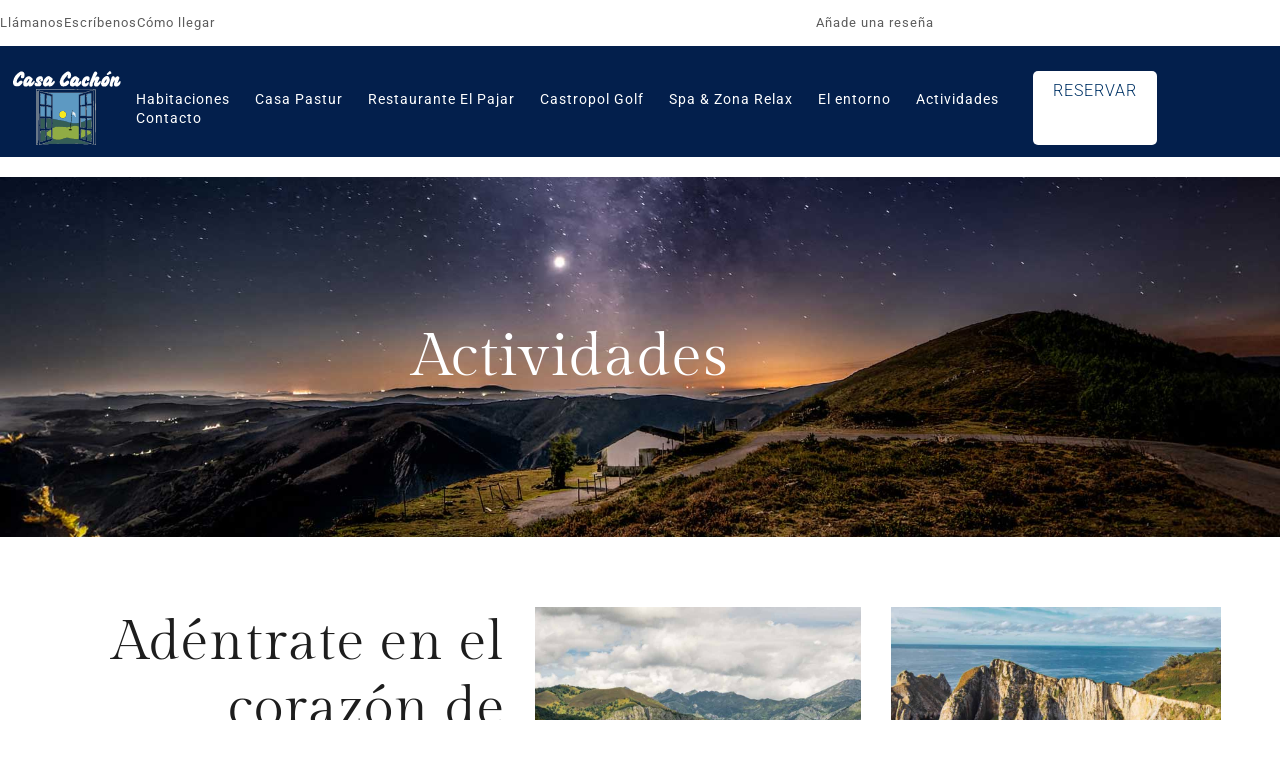

--- FILE ---
content_type: text/html; charset=UTF-8
request_url: https://hotelcasacachon.es/actividades/
body_size: 30463
content:
<!DOCTYPE html>
<html dir="ltr" lang="es" prefix="og: https://ogp.me/ns#">
<head>
	<meta charset="UTF-8">
	<meta name="viewport" content="width=device-width, initial-scale=1.0, viewport-fit=cover" />		<title>Actividades - Hotel Casa Cachón</title>

		<!-- All in One SEO 4.9.3 - aioseo.com -->
	<meta name="description" content="Actividades Adéntrate en el corazón de Asturias. Elige mar o montaña Montaña Costa Elige tu actividad Adéntrate en Asturias. Intégrate en su biodiversidad. Conoce los rincones más bonitos de nuestra geografía. Conoce el Paraíso Natural desde dentro. Rutas a caballo Rutas a caballo por Castropol y Taramundi. Paseos en barco Por la ría del Eo." />
	<meta name="robots" content="max-image-preview:large" />
	<link rel="canonical" href="https://hotelcasacachon.es/actividades/" />
	<meta name="generator" content="All in One SEO (AIOSEO) 4.9.3" />
		<meta property="og:locale" content="es_ES" />
		<meta property="og:site_name" content="Hotel Casa Cachón -" />
		<meta property="og:type" content="article" />
		<meta property="og:title" content="Actividades - Hotel Casa Cachón" />
		<meta property="og:description" content="Actividades Adéntrate en el corazón de Asturias. Elige mar o montaña Montaña Costa Elige tu actividad Adéntrate en Asturias. Intégrate en su biodiversidad. Conoce los rincones más bonitos de nuestra geografía. Conoce el Paraíso Natural desde dentro. Rutas a caballo Rutas a caballo por Castropol y Taramundi. Paseos en barco Por la ría del Eo." />
		<meta property="og:url" content="https://hotelcasacachon.es/actividades/" />
		<meta property="og:image" content="https://hotelcasacachon.es/wp-content/uploads/2024/02/castropol-golf-3.jpg" />
		<meta property="og:image:secure_url" content="https://hotelcasacachon.es/wp-content/uploads/2024/02/castropol-golf-3.jpg" />
		<meta property="og:image:width" content="800" />
		<meta property="og:image:height" content="533" />
		<meta property="article:published_time" content="2021-05-10T10:22:44+00:00" />
		<meta property="article:modified_time" content="2024-04-16T10:42:31+00:00" />
		<meta property="article:publisher" content="https://www.facebook.com/casacachon" />
		<meta name="twitter:card" content="summary_large_image" />
		<meta name="twitter:title" content="Actividades - Hotel Casa Cachón" />
		<meta name="twitter:description" content="Actividades Adéntrate en el corazón de Asturias. Elige mar o montaña Montaña Costa Elige tu actividad Adéntrate en Asturias. Intégrate en su biodiversidad. Conoce los rincones más bonitos de nuestra geografía. Conoce el Paraíso Natural desde dentro. Rutas a caballo Rutas a caballo por Castropol y Taramundi. Paseos en barco Por la ría del Eo." />
		<meta name="twitter:image" content="https://hotelcasacachon.es/wp-content/uploads/2024/02/castropol-golf-3.jpg" />
		<script type="application/ld+json" class="aioseo-schema">
			{"@context":"https:\/\/schema.org","@graph":[{"@type":"BreadcrumbList","@id":"https:\/\/hotelcasacachon.es\/actividades\/#breadcrumblist","itemListElement":[{"@type":"ListItem","@id":"https:\/\/hotelcasacachon.es#listItem","position":1,"name":"Hogar","item":"https:\/\/hotelcasacachon.es","nextItem":{"@type":"ListItem","@id":"https:\/\/hotelcasacachon.es\/actividades\/#listItem","name":"Actividades"}},{"@type":"ListItem","@id":"https:\/\/hotelcasacachon.es\/actividades\/#listItem","position":2,"name":"Actividades","previousItem":{"@type":"ListItem","@id":"https:\/\/hotelcasacachon.es#listItem","name":"Hogar"}}]},{"@type":"Organization","@id":"https:\/\/hotelcasacachon.es\/#organization","name":"Hotel Casa Cach\u00f3n","url":"https:\/\/hotelcasacachon.es\/","telephone":"+34985623843","logo":{"@type":"ImageObject","url":"https:\/\/hotelcasacachon.es\/wp-content\/uploads\/2024\/06\/logo-casa-cachon-retina.jpg","@id":"https:\/\/hotelcasacachon.es\/actividades\/#organizationLogo","width":800,"height":360},"image":{"@id":"https:\/\/hotelcasacachon.es\/actividades\/#organizationLogo"},"sameAs":["https:\/\/www.facebook.com\/casacachon","https:\/\/www.instagram.com\/casacachon\/"]},{"@type":"WebPage","@id":"https:\/\/hotelcasacachon.es\/actividades\/#webpage","url":"https:\/\/hotelcasacachon.es\/actividades\/","name":"Actividades - Hotel Casa Cach\u00f3n","description":"Actividades Ad\u00e9ntrate en el coraz\u00f3n de Asturias. Elige mar o monta\u00f1a Monta\u00f1a Costa Elige tu actividad Ad\u00e9ntrate en Asturias. Int\u00e9grate en su biodiversidad. Conoce los rincones m\u00e1s bonitos de nuestra geograf\u00eda. Conoce el Para\u00edso Natural desde dentro. Rutas a caballo Rutas a caballo por Castropol y Taramundi. Paseos en barco Por la r\u00eda del Eo.","inLanguage":"es-ES","isPartOf":{"@id":"https:\/\/hotelcasacachon.es\/#website"},"breadcrumb":{"@id":"https:\/\/hotelcasacachon.es\/actividades\/#breadcrumblist"},"datePublished":"2021-05-10T10:22:44+00:00","dateModified":"2024-04-16T10:42:31+00:00"},{"@type":"WebSite","@id":"https:\/\/hotelcasacachon.es\/#website","url":"https:\/\/hotelcasacachon.es\/","name":"Hotel Casa Cach\u00f3n","inLanguage":"es-ES","publisher":{"@id":"https:\/\/hotelcasacachon.es\/#organization"}}]}
		</script>
		<!-- All in One SEO -->

<link rel='dns-prefetch' href='//fonts.googleapis.com' />
<link rel="alternate" type="application/rss+xml" title="Hotel Casa Cachón &raquo; Feed" href="https://hotelcasacachon.es/feed/" />
<link rel="alternate" type="application/rss+xml" title="Hotel Casa Cachón &raquo; Feed de los comentarios" href="https://hotelcasacachon.es/comments/feed/" />
<link rel="alternate" title="oEmbed (JSON)" type="application/json+oembed" href="https://hotelcasacachon.es/wp-json/oembed/1.0/embed?url=https%3A%2F%2Fhotelcasacachon.es%2Factividades%2F" />
<link rel="alternate" title="oEmbed (XML)" type="text/xml+oembed" href="https://hotelcasacachon.es/wp-json/oembed/1.0/embed?url=https%3A%2F%2Fhotelcasacachon.es%2Factividades%2F&#038;format=xml" />
		<!-- This site uses the Google Analytics by MonsterInsights plugin v9.11.1 - Using Analytics tracking - https://www.monsterinsights.com/ -->
							<script src="//www.googletagmanager.com/gtag/js?id=G-4LSBKB7421"  data-cfasync="false" data-wpfc-render="false" type="text/javascript" async></script>
			<script data-cfasync="false" data-wpfc-render="false" type="text/javascript">
				var mi_version = '9.11.1';
				var mi_track_user = true;
				var mi_no_track_reason = '';
								var MonsterInsightsDefaultLocations = {"page_location":"https:\/\/hotelcasacachon.es\/actividades\/"};
								if ( typeof MonsterInsightsPrivacyGuardFilter === 'function' ) {
					var MonsterInsightsLocations = (typeof MonsterInsightsExcludeQuery === 'object') ? MonsterInsightsPrivacyGuardFilter( MonsterInsightsExcludeQuery ) : MonsterInsightsPrivacyGuardFilter( MonsterInsightsDefaultLocations );
				} else {
					var MonsterInsightsLocations = (typeof MonsterInsightsExcludeQuery === 'object') ? MonsterInsightsExcludeQuery : MonsterInsightsDefaultLocations;
				}

								var disableStrs = [
										'ga-disable-G-4LSBKB7421',
									];

				/* Function to detect opted out users */
				function __gtagTrackerIsOptedOut() {
					for (var index = 0; index < disableStrs.length; index++) {
						if (document.cookie.indexOf(disableStrs[index] + '=true') > -1) {
							return true;
						}
					}

					return false;
				}

				/* Disable tracking if the opt-out cookie exists. */
				if (__gtagTrackerIsOptedOut()) {
					for (var index = 0; index < disableStrs.length; index++) {
						window[disableStrs[index]] = true;
					}
				}

				/* Opt-out function */
				function __gtagTrackerOptout() {
					for (var index = 0; index < disableStrs.length; index++) {
						document.cookie = disableStrs[index] + '=true; expires=Thu, 31 Dec 2099 23:59:59 UTC; path=/';
						window[disableStrs[index]] = true;
					}
				}

				if ('undefined' === typeof gaOptout) {
					function gaOptout() {
						__gtagTrackerOptout();
					}
				}
								window.dataLayer = window.dataLayer || [];

				window.MonsterInsightsDualTracker = {
					helpers: {},
					trackers: {},
				};
				if (mi_track_user) {
					function __gtagDataLayer() {
						dataLayer.push(arguments);
					}

					function __gtagTracker(type, name, parameters) {
						if (!parameters) {
							parameters = {};
						}

						if (parameters.send_to) {
							__gtagDataLayer.apply(null, arguments);
							return;
						}

						if (type === 'event') {
														parameters.send_to = monsterinsights_frontend.v4_id;
							var hookName = name;
							if (typeof parameters['event_category'] !== 'undefined') {
								hookName = parameters['event_category'] + ':' + name;
							}

							if (typeof MonsterInsightsDualTracker.trackers[hookName] !== 'undefined') {
								MonsterInsightsDualTracker.trackers[hookName](parameters);
							} else {
								__gtagDataLayer('event', name, parameters);
							}
							
						} else {
							__gtagDataLayer.apply(null, arguments);
						}
					}

					__gtagTracker('js', new Date());
					__gtagTracker('set', {
						'developer_id.dZGIzZG': true,
											});
					if ( MonsterInsightsLocations.page_location ) {
						__gtagTracker('set', MonsterInsightsLocations);
					}
										__gtagTracker('config', 'G-4LSBKB7421', {"forceSSL":"true","link_attribution":"true"} );
										window.gtag = __gtagTracker;										(function () {
						/* https://developers.google.com/analytics/devguides/collection/analyticsjs/ */
						/* ga and __gaTracker compatibility shim. */
						var noopfn = function () {
							return null;
						};
						var newtracker = function () {
							return new Tracker();
						};
						var Tracker = function () {
							return null;
						};
						var p = Tracker.prototype;
						p.get = noopfn;
						p.set = noopfn;
						p.send = function () {
							var args = Array.prototype.slice.call(arguments);
							args.unshift('send');
							__gaTracker.apply(null, args);
						};
						var __gaTracker = function () {
							var len = arguments.length;
							if (len === 0) {
								return;
							}
							var f = arguments[len - 1];
							if (typeof f !== 'object' || f === null || typeof f.hitCallback !== 'function') {
								if ('send' === arguments[0]) {
									var hitConverted, hitObject = false, action;
									if ('event' === arguments[1]) {
										if ('undefined' !== typeof arguments[3]) {
											hitObject = {
												'eventAction': arguments[3],
												'eventCategory': arguments[2],
												'eventLabel': arguments[4],
												'value': arguments[5] ? arguments[5] : 1,
											}
										}
									}
									if ('pageview' === arguments[1]) {
										if ('undefined' !== typeof arguments[2]) {
											hitObject = {
												'eventAction': 'page_view',
												'page_path': arguments[2],
											}
										}
									}
									if (typeof arguments[2] === 'object') {
										hitObject = arguments[2];
									}
									if (typeof arguments[5] === 'object') {
										Object.assign(hitObject, arguments[5]);
									}
									if ('undefined' !== typeof arguments[1].hitType) {
										hitObject = arguments[1];
										if ('pageview' === hitObject.hitType) {
											hitObject.eventAction = 'page_view';
										}
									}
									if (hitObject) {
										action = 'timing' === arguments[1].hitType ? 'timing_complete' : hitObject.eventAction;
										hitConverted = mapArgs(hitObject);
										__gtagTracker('event', action, hitConverted);
									}
								}
								return;
							}

							function mapArgs(args) {
								var arg, hit = {};
								var gaMap = {
									'eventCategory': 'event_category',
									'eventAction': 'event_action',
									'eventLabel': 'event_label',
									'eventValue': 'event_value',
									'nonInteraction': 'non_interaction',
									'timingCategory': 'event_category',
									'timingVar': 'name',
									'timingValue': 'value',
									'timingLabel': 'event_label',
									'page': 'page_path',
									'location': 'page_location',
									'title': 'page_title',
									'referrer' : 'page_referrer',
								};
								for (arg in args) {
																		if (!(!args.hasOwnProperty(arg) || !gaMap.hasOwnProperty(arg))) {
										hit[gaMap[arg]] = args[arg];
									} else {
										hit[arg] = args[arg];
									}
								}
								return hit;
							}

							try {
								f.hitCallback();
							} catch (ex) {
							}
						};
						__gaTracker.create = newtracker;
						__gaTracker.getByName = newtracker;
						__gaTracker.getAll = function () {
							return [];
						};
						__gaTracker.remove = noopfn;
						__gaTracker.loaded = true;
						window['__gaTracker'] = __gaTracker;
					})();
									} else {
										console.log("");
					(function () {
						function __gtagTracker() {
							return null;
						}

						window['__gtagTracker'] = __gtagTracker;
						window['gtag'] = __gtagTracker;
					})();
									}
			</script>
							<!-- / Google Analytics by MonsterInsights -->
		<style id='wp-img-auto-sizes-contain-inline-css' type='text/css'>
img:is([sizes=auto i],[sizes^="auto," i]){contain-intrinsic-size:3000px 1500px}
/*# sourceURL=wp-img-auto-sizes-contain-inline-css */
</style>
<style id='wp-emoji-styles-inline-css' type='text/css'>

	img.wp-smiley, img.emoji {
		display: inline !important;
		border: none !important;
		box-shadow: none !important;
		height: 1em !important;
		width: 1em !important;
		margin: 0 0.07em !important;
		vertical-align: -0.1em !important;
		background: none !important;
		padding: 0 !important;
	}
/*# sourceURL=wp-emoji-styles-inline-css */
</style>
<style id='classic-theme-styles-inline-css' type='text/css'>
/*! This file is auto-generated */
.wp-block-button__link{color:#fff;background-color:#32373c;border-radius:9999px;box-shadow:none;text-decoration:none;padding:calc(.667em + 2px) calc(1.333em + 2px);font-size:1.125em}.wp-block-file__button{background:#32373c;color:#fff;text-decoration:none}
/*# sourceURL=/wp-includes/css/classic-themes.min.css */
</style>
<link rel='stylesheet' id='aioseo/css/src/vue/standalone/blocks/table-of-contents/global.scss-css' href='https://hotelcasacachon.es/wp-content/plugins/all-in-one-seo-pack/dist/Lite/assets/css/table-of-contents/global.e90f6d47.css?ver=4.9.3' type='text/css' media='all' />
<style id='global-styles-inline-css' type='text/css'>
:root{--wp--preset--aspect-ratio--square: 1;--wp--preset--aspect-ratio--4-3: 4/3;--wp--preset--aspect-ratio--3-4: 3/4;--wp--preset--aspect-ratio--3-2: 3/2;--wp--preset--aspect-ratio--2-3: 2/3;--wp--preset--aspect-ratio--16-9: 16/9;--wp--preset--aspect-ratio--9-16: 9/16;--wp--preset--color--black: #000000;--wp--preset--color--cyan-bluish-gray: #abb8c3;--wp--preset--color--white: #ffffff;--wp--preset--color--pale-pink: #f78da7;--wp--preset--color--vivid-red: #cf2e2e;--wp--preset--color--luminous-vivid-orange: #ff6900;--wp--preset--color--luminous-vivid-amber: #fcb900;--wp--preset--color--light-green-cyan: #7bdcb5;--wp--preset--color--vivid-green-cyan: #00d084;--wp--preset--color--pale-cyan-blue: #8ed1fc;--wp--preset--color--vivid-cyan-blue: #0693e3;--wp--preset--color--vivid-purple: #9b51e0;--wp--preset--gradient--vivid-cyan-blue-to-vivid-purple: linear-gradient(135deg,rgb(6,147,227) 0%,rgb(155,81,224) 100%);--wp--preset--gradient--light-green-cyan-to-vivid-green-cyan: linear-gradient(135deg,rgb(122,220,180) 0%,rgb(0,208,130) 100%);--wp--preset--gradient--luminous-vivid-amber-to-luminous-vivid-orange: linear-gradient(135deg,rgb(252,185,0) 0%,rgb(255,105,0) 100%);--wp--preset--gradient--luminous-vivid-orange-to-vivid-red: linear-gradient(135deg,rgb(255,105,0) 0%,rgb(207,46,46) 100%);--wp--preset--gradient--very-light-gray-to-cyan-bluish-gray: linear-gradient(135deg,rgb(238,238,238) 0%,rgb(169,184,195) 100%);--wp--preset--gradient--cool-to-warm-spectrum: linear-gradient(135deg,rgb(74,234,220) 0%,rgb(151,120,209) 20%,rgb(207,42,186) 40%,rgb(238,44,130) 60%,rgb(251,105,98) 80%,rgb(254,248,76) 100%);--wp--preset--gradient--blush-light-purple: linear-gradient(135deg,rgb(255,206,236) 0%,rgb(152,150,240) 100%);--wp--preset--gradient--blush-bordeaux: linear-gradient(135deg,rgb(254,205,165) 0%,rgb(254,45,45) 50%,rgb(107,0,62) 100%);--wp--preset--gradient--luminous-dusk: linear-gradient(135deg,rgb(255,203,112) 0%,rgb(199,81,192) 50%,rgb(65,88,208) 100%);--wp--preset--gradient--pale-ocean: linear-gradient(135deg,rgb(255,245,203) 0%,rgb(182,227,212) 50%,rgb(51,167,181) 100%);--wp--preset--gradient--electric-grass: linear-gradient(135deg,rgb(202,248,128) 0%,rgb(113,206,126) 100%);--wp--preset--gradient--midnight: linear-gradient(135deg,rgb(2,3,129) 0%,rgb(40,116,252) 100%);--wp--preset--font-size--small: 13px;--wp--preset--font-size--medium: 20px;--wp--preset--font-size--large: 36px;--wp--preset--font-size--x-large: 42px;--wp--preset--spacing--20: 0.44rem;--wp--preset--spacing--30: 0.67rem;--wp--preset--spacing--40: 1rem;--wp--preset--spacing--50: 1.5rem;--wp--preset--spacing--60: 2.25rem;--wp--preset--spacing--70: 3.38rem;--wp--preset--spacing--80: 5.06rem;--wp--preset--shadow--natural: 6px 6px 9px rgba(0, 0, 0, 0.2);--wp--preset--shadow--deep: 12px 12px 50px rgba(0, 0, 0, 0.4);--wp--preset--shadow--sharp: 6px 6px 0px rgba(0, 0, 0, 0.2);--wp--preset--shadow--outlined: 6px 6px 0px -3px rgb(255, 255, 255), 6px 6px rgb(0, 0, 0);--wp--preset--shadow--crisp: 6px 6px 0px rgb(0, 0, 0);}:where(.is-layout-flex){gap: 0.5em;}:where(.is-layout-grid){gap: 0.5em;}body .is-layout-flex{display: flex;}.is-layout-flex{flex-wrap: wrap;align-items: center;}.is-layout-flex > :is(*, div){margin: 0;}body .is-layout-grid{display: grid;}.is-layout-grid > :is(*, div){margin: 0;}:where(.wp-block-columns.is-layout-flex){gap: 2em;}:where(.wp-block-columns.is-layout-grid){gap: 2em;}:where(.wp-block-post-template.is-layout-flex){gap: 1.25em;}:where(.wp-block-post-template.is-layout-grid){gap: 1.25em;}.has-black-color{color: var(--wp--preset--color--black) !important;}.has-cyan-bluish-gray-color{color: var(--wp--preset--color--cyan-bluish-gray) !important;}.has-white-color{color: var(--wp--preset--color--white) !important;}.has-pale-pink-color{color: var(--wp--preset--color--pale-pink) !important;}.has-vivid-red-color{color: var(--wp--preset--color--vivid-red) !important;}.has-luminous-vivid-orange-color{color: var(--wp--preset--color--luminous-vivid-orange) !important;}.has-luminous-vivid-amber-color{color: var(--wp--preset--color--luminous-vivid-amber) !important;}.has-light-green-cyan-color{color: var(--wp--preset--color--light-green-cyan) !important;}.has-vivid-green-cyan-color{color: var(--wp--preset--color--vivid-green-cyan) !important;}.has-pale-cyan-blue-color{color: var(--wp--preset--color--pale-cyan-blue) !important;}.has-vivid-cyan-blue-color{color: var(--wp--preset--color--vivid-cyan-blue) !important;}.has-vivid-purple-color{color: var(--wp--preset--color--vivid-purple) !important;}.has-black-background-color{background-color: var(--wp--preset--color--black) !important;}.has-cyan-bluish-gray-background-color{background-color: var(--wp--preset--color--cyan-bluish-gray) !important;}.has-white-background-color{background-color: var(--wp--preset--color--white) !important;}.has-pale-pink-background-color{background-color: var(--wp--preset--color--pale-pink) !important;}.has-vivid-red-background-color{background-color: var(--wp--preset--color--vivid-red) !important;}.has-luminous-vivid-orange-background-color{background-color: var(--wp--preset--color--luminous-vivid-orange) !important;}.has-luminous-vivid-amber-background-color{background-color: var(--wp--preset--color--luminous-vivid-amber) !important;}.has-light-green-cyan-background-color{background-color: var(--wp--preset--color--light-green-cyan) !important;}.has-vivid-green-cyan-background-color{background-color: var(--wp--preset--color--vivid-green-cyan) !important;}.has-pale-cyan-blue-background-color{background-color: var(--wp--preset--color--pale-cyan-blue) !important;}.has-vivid-cyan-blue-background-color{background-color: var(--wp--preset--color--vivid-cyan-blue) !important;}.has-vivid-purple-background-color{background-color: var(--wp--preset--color--vivid-purple) !important;}.has-black-border-color{border-color: var(--wp--preset--color--black) !important;}.has-cyan-bluish-gray-border-color{border-color: var(--wp--preset--color--cyan-bluish-gray) !important;}.has-white-border-color{border-color: var(--wp--preset--color--white) !important;}.has-pale-pink-border-color{border-color: var(--wp--preset--color--pale-pink) !important;}.has-vivid-red-border-color{border-color: var(--wp--preset--color--vivid-red) !important;}.has-luminous-vivid-orange-border-color{border-color: var(--wp--preset--color--luminous-vivid-orange) !important;}.has-luminous-vivid-amber-border-color{border-color: var(--wp--preset--color--luminous-vivid-amber) !important;}.has-light-green-cyan-border-color{border-color: var(--wp--preset--color--light-green-cyan) !important;}.has-vivid-green-cyan-border-color{border-color: var(--wp--preset--color--vivid-green-cyan) !important;}.has-pale-cyan-blue-border-color{border-color: var(--wp--preset--color--pale-cyan-blue) !important;}.has-vivid-cyan-blue-border-color{border-color: var(--wp--preset--color--vivid-cyan-blue) !important;}.has-vivid-purple-border-color{border-color: var(--wp--preset--color--vivid-purple) !important;}.has-vivid-cyan-blue-to-vivid-purple-gradient-background{background: var(--wp--preset--gradient--vivid-cyan-blue-to-vivid-purple) !important;}.has-light-green-cyan-to-vivid-green-cyan-gradient-background{background: var(--wp--preset--gradient--light-green-cyan-to-vivid-green-cyan) !important;}.has-luminous-vivid-amber-to-luminous-vivid-orange-gradient-background{background: var(--wp--preset--gradient--luminous-vivid-amber-to-luminous-vivid-orange) !important;}.has-luminous-vivid-orange-to-vivid-red-gradient-background{background: var(--wp--preset--gradient--luminous-vivid-orange-to-vivid-red) !important;}.has-very-light-gray-to-cyan-bluish-gray-gradient-background{background: var(--wp--preset--gradient--very-light-gray-to-cyan-bluish-gray) !important;}.has-cool-to-warm-spectrum-gradient-background{background: var(--wp--preset--gradient--cool-to-warm-spectrum) !important;}.has-blush-light-purple-gradient-background{background: var(--wp--preset--gradient--blush-light-purple) !important;}.has-blush-bordeaux-gradient-background{background: var(--wp--preset--gradient--blush-bordeaux) !important;}.has-luminous-dusk-gradient-background{background: var(--wp--preset--gradient--luminous-dusk) !important;}.has-pale-ocean-gradient-background{background: var(--wp--preset--gradient--pale-ocean) !important;}.has-electric-grass-gradient-background{background: var(--wp--preset--gradient--electric-grass) !important;}.has-midnight-gradient-background{background: var(--wp--preset--gradient--midnight) !important;}.has-small-font-size{font-size: var(--wp--preset--font-size--small) !important;}.has-medium-font-size{font-size: var(--wp--preset--font-size--medium) !important;}.has-large-font-size{font-size: var(--wp--preset--font-size--large) !important;}.has-x-large-font-size{font-size: var(--wp--preset--font-size--x-large) !important;}
:where(.wp-block-post-template.is-layout-flex){gap: 1.25em;}:where(.wp-block-post-template.is-layout-grid){gap: 1.25em;}
:where(.wp-block-term-template.is-layout-flex){gap: 1.25em;}:where(.wp-block-term-template.is-layout-grid){gap: 1.25em;}
:where(.wp-block-columns.is-layout-flex){gap: 2em;}:where(.wp-block-columns.is-layout-grid){gap: 2em;}
:root :where(.wp-block-pullquote){font-size: 1.5em;line-height: 1.6;}
/*# sourceURL=global-styles-inline-css */
</style>
<link rel='stylesheet' id='contact-form-7-css' href='https://hotelcasacachon.es/wp-content/plugins/contact-form-7/includes/css/styles.css?ver=6.1.4' type='text/css' media='all' />
<link rel='stylesheet' id='hb-front-end-style-selectize-css' href='https://hotelcasacachon.es/wp-content/plugins/hbook/front-end/css/selectize.default.css?ver=2.1.4' type='text/css' media='all' />
<link rel='stylesheet' id='hb-front-end-style-css' href='https://hotelcasacachon.es/wp-content/plugins/hbook/front-end/css/hbook.css?ver=2.1.4' type='text/css' media='all' />
<link rel='stylesheet' id='nd_elements_style-css' href='https://hotelcasacachon.es/wp-content/plugins/nd-elements/css/style.css?ver=6.9' type='text/css' media='all' />
<link rel='stylesheet' id='nd_rst_style-css' href='https://hotelcasacachon.es/wp-content/plugins/nd-restaurant-reservations/assets/css/style.css?ver=6.9' type='text/css' media='all' />
<link rel='stylesheet' id='nd_options_style-css' href='https://hotelcasacachon.es/wp-content/plugins/nd-shortcodes/css/style.css?ver=6.9' type='text/css' media='all' />
<link rel='stylesheet' id='nd_options_font_family_h-css' href='https://fonts.googleapis.com/css?family=Gilda+Display&#038;ver=6.9' type='text/css' media='all' />
<link rel='stylesheet' id='nd_options_font_family_p-css' href='https://fonts.googleapis.com/css?family=Roboto%3A300%2C400%2C700&#038;ver=6.9' type='text/css' media='all' />
<link rel='stylesheet' id='nd_options_font_family_third-css' href='https://fonts.googleapis.com/css?family=Roboto%3A300%2C400%2C700&#038;ver=6.9' type='text/css' media='all' />
<link rel='stylesheet' id='nicdark-style-css' href='https://hotelcasacachon.es/wp-content/themes/hotelbooking/style.css?ver=6.9' type='text/css' media='all' />
<link rel='stylesheet' id='nicdark-fonts-css' href='//fonts.googleapis.com/css?family=Gilda%2BDisplay%7CRoboto%3A300%2C400%2C500%2C700&#038;ver=1.0.0' type='text/css' media='all' />
<link rel='stylesheet' id='elementor-frontend-css' href='https://hotelcasacachon.es/wp-content/plugins/elementor/assets/css/frontend.min.css?ver=3.34.1' type='text/css' media='all' />
<link rel='stylesheet' id='widget-image-css' href='https://hotelcasacachon.es/wp-content/plugins/elementor/assets/css/widget-image.min.css?ver=3.34.1' type='text/css' media='all' />
<link rel='stylesheet' id='widget-heading-css' href='https://hotelcasacachon.es/wp-content/plugins/elementor/assets/css/widget-heading.min.css?ver=3.34.1' type='text/css' media='all' />
<link rel='stylesheet' id='e-animation-rollIn-css' href='https://hotelcasacachon.es/wp-content/plugins/elementor/assets/lib/animations/styles/rollIn.min.css?ver=3.34.1' type='text/css' media='all' />
<link rel='stylesheet' id='e-animation-zoomIn-css' href='https://hotelcasacachon.es/wp-content/plugins/elementor/assets/lib/animations/styles/zoomIn.min.css?ver=3.34.1' type='text/css' media='all' />
<link rel='stylesheet' id='e-popup-css' href='https://hotelcasacachon.es/wp-content/plugins/elementor-pro/assets/css/conditionals/popup.min.css?ver=3.33.2' type='text/css' media='all' />
<link rel='stylesheet' id='e-animation-lightSpeedIn-css' href='https://hotelcasacachon.es/wp-content/plugins/elementor/assets/lib/animations/styles/lightSpeedIn.min.css?ver=3.34.1' type='text/css' media='all' />
<link rel='stylesheet' id='widget-icon-list-css' href='https://hotelcasacachon.es/wp-content/plugins/elementor/assets/css/widget-icon-list.min.css?ver=3.34.1' type='text/css' media='all' />
<link rel='stylesheet' id='e-animation-fadeIn-css' href='https://hotelcasacachon.es/wp-content/plugins/elementor/assets/lib/animations/styles/fadeIn.min.css?ver=3.34.1' type='text/css' media='all' />
<link rel='stylesheet' id='e-animation-fadeInDown-css' href='https://hotelcasacachon.es/wp-content/plugins/elementor/assets/lib/animations/styles/fadeInDown.min.css?ver=3.34.1' type='text/css' media='all' />
<link rel='stylesheet' id='e-sticky-css' href='https://hotelcasacachon.es/wp-content/plugins/elementor-pro/assets/css/modules/sticky.min.css?ver=3.33.2' type='text/css' media='all' />
<link rel='stylesheet' id='widget-social-icons-css' href='https://hotelcasacachon.es/wp-content/plugins/elementor/assets/css/widget-social-icons.min.css?ver=3.34.1' type='text/css' media='all' />
<link rel='stylesheet' id='e-apple-webkit-css' href='https://hotelcasacachon.es/wp-content/plugins/elementor/assets/css/conditionals/apple-webkit.min.css?ver=3.34.1' type='text/css' media='all' />
<link rel='stylesheet' id='elementor-post-6-css' href='https://hotelcasacachon.es/wp-content/uploads/elementor/css/post-6.css?ver=1768369371' type='text/css' media='all' />
<link rel='stylesheet' id='widget-spacer-css' href='https://hotelcasacachon.es/wp-content/plugins/elementor/assets/css/widget-spacer.min.css?ver=3.34.1' type='text/css' media='all' />
<link rel='stylesheet' id='e-animation-fadeInUp-css' href='https://hotelcasacachon.es/wp-content/plugins/elementor/assets/lib/animations/styles/fadeInUp.min.css?ver=3.34.1' type='text/css' media='all' />
<link rel='stylesheet' id='swiper-css' href='https://hotelcasacachon.es/wp-content/plugins/elementor/assets/lib/swiper/v8/css/swiper.min.css?ver=8.4.5' type='text/css' media='all' />
<link rel='stylesheet' id='e-swiper-css' href='https://hotelcasacachon.es/wp-content/plugins/elementor/assets/css/conditionals/e-swiper.min.css?ver=3.34.1' type='text/css' media='all' />
<link rel='stylesheet' id='widget-image-carousel-css' href='https://hotelcasacachon.es/wp-content/plugins/elementor/assets/css/widget-image-carousel.min.css?ver=3.34.1' type='text/css' media='all' />
<link rel='stylesheet' id='widget-toggle-css' href='https://hotelcasacachon.es/wp-content/plugins/elementor/assets/css/widget-toggle.min.css?ver=3.34.1' type='text/css' media='all' />
<link rel='stylesheet' id='elementor-post-1728-css' href='https://hotelcasacachon.es/wp-content/uploads/elementor/css/post-1728.css?ver=1768371754' type='text/css' media='all' />
<link rel='stylesheet' id='elementor-post-8855-css' href='https://hotelcasacachon.es/wp-content/uploads/elementor/css/post-8855.css?ver=1768369371' type='text/css' media='all' />
<link rel='stylesheet' id='elementor-post-8841-css' href='https://hotelcasacachon.es/wp-content/uploads/elementor/css/post-8841.css?ver=1768369371' type='text/css' media='all' />
<link rel='stylesheet' id='elementor-post-8412-css' href='https://hotelcasacachon.es/wp-content/uploads/elementor/css/post-8412.css?ver=1768369371' type='text/css' media='all' />
<link rel='stylesheet' id='elementor-post-8418-css' href='https://hotelcasacachon.es/wp-content/uploads/elementor/css/post-8418.css?ver=1768369371' type='text/css' media='all' />
<link rel='stylesheet' id='eael-general-css' href='https://hotelcasacachon.es/wp-content/plugins/essential-addons-for-elementor-lite/assets/front-end/css/view/general.min.css?ver=6.5.7' type='text/css' media='all' />
<link rel='stylesheet' id='ecs-styles-css' href='https://hotelcasacachon.es/wp-content/plugins/ele-custom-skin/assets/css/ecs-style.css?ver=3.1.9' type='text/css' media='all' />
<link rel='stylesheet' id='elementor-post-7659-css' href='https://hotelcasacachon.es/wp-content/uploads/elementor/css/post-7659.css?ver=1707249394' type='text/css' media='all' />
<link rel='stylesheet' id='elementor-post-7858-css' href='https://hotelcasacachon.es/wp-content/uploads/elementor/css/post-7858.css?ver=1738090907' type='text/css' media='all' />
<link rel='stylesheet' id='elementor-post-7959-css' href='https://hotelcasacachon.es/wp-content/uploads/elementor/css/post-7959.css?ver=1707423088' type='text/css' media='all' />
<link rel='stylesheet' id='elementor-post-7984-css' href='https://hotelcasacachon.es/wp-content/uploads/elementor/css/post-7984.css?ver=1707423259' type='text/css' media='all' />
<link rel='stylesheet' id='elementor-post-7995-css' href='https://hotelcasacachon.es/wp-content/uploads/elementor/css/post-7995.css?ver=1707476435' type='text/css' media='all' />
<link rel='stylesheet' id='elementor-post-8000-css' href='https://hotelcasacachon.es/wp-content/uploads/elementor/css/post-8000.css?ver=1707477249' type='text/css' media='all' />
<link rel='stylesheet' id='elementor-post-8024-css' href='https://hotelcasacachon.es/wp-content/uploads/elementor/css/post-8024.css?ver=1707478318' type='text/css' media='all' />
<link rel='stylesheet' id='elementor-post-8459-css' href='https://hotelcasacachon.es/wp-content/uploads/elementor/css/post-8459.css?ver=1708768818' type='text/css' media='all' />
<link rel='stylesheet' id='elementor-gf-local-gildadisplay-css' href='https://hotelcasacachon.es/wp-content/uploads/elementor/google-fonts/css/gildadisplay.css?ver=1742277534' type='text/css' media='all' />
<link rel='stylesheet' id='elementor-gf-local-robotoslab-css' href='https://hotelcasacachon.es/wp-content/uploads/elementor/google-fonts/css/robotoslab.css?ver=1742277537' type='text/css' media='all' />
<link rel='stylesheet' id='elementor-gf-local-roboto-css' href='https://hotelcasacachon.es/wp-content/uploads/elementor/google-fonts/css/roboto.css?ver=1742277546' type='text/css' media='all' />
<link rel='stylesheet' id='elementor-gf-local-poppins-css' href='https://hotelcasacachon.es/wp-content/uploads/elementor/google-fonts/css/poppins.css?ver=1742277722' type='text/css' media='all' />
<link rel='stylesheet' id='elementor-gf-local-anton-css' href='https://hotelcasacachon.es/wp-content/uploads/elementor/google-fonts/css/anton.css?ver=1742277551' type='text/css' media='all' />
<script type="text/javascript" src="https://hotelcasacachon.es/wp-content/plugins/google-analytics-for-wordpress/assets/js/frontend-gtag.min.js?ver=9.11.1" id="monsterinsights-frontend-script-js" async="async" data-wp-strategy="async"></script>
<script data-cfasync="false" data-wpfc-render="false" type="text/javascript" id='monsterinsights-frontend-script-js-extra'>/* <![CDATA[ */
var monsterinsights_frontend = {"js_events_tracking":"true","download_extensions":"doc,pdf,ppt,zip,xls,docx,pptx,xlsx","inbound_paths":"[{\"path\":\"\\\/go\\\/\",\"label\":\"affiliate\"},{\"path\":\"\\\/recommend\\\/\",\"label\":\"affiliate\"}]","home_url":"https:\/\/hotelcasacachon.es","hash_tracking":"false","v4_id":"G-4LSBKB7421"};/* ]]> */
</script>
<script type="text/javascript" src="https://hotelcasacachon.es/wp-includes/js/jquery/jquery.min.js?ver=3.7.1" id="jquery-core-js"></script>
<script type="text/javascript" src="https://hotelcasacachon.es/wp-includes/js/jquery/jquery-migrate.min.js?ver=3.4.1" id="jquery-migrate-js"></script>
<script type="text/javascript" src="https://hotelcasacachon.es/wp-content/plugins/flowpaper-lite-pdf-flipbook/assets/lity/lity.min.js" id="lity-js-js"></script>
<script type="text/javascript" id="ecs_ajax_load-js-extra">
/* <![CDATA[ */
var ecs_ajax_params = {"ajaxurl":"https://hotelcasacachon.es/wp-admin/admin-ajax.php","posts":"{\"page\":0,\"pagename\":\"actividades\",\"error\":\"\",\"m\":\"\",\"p\":0,\"post_parent\":\"\",\"subpost\":\"\",\"subpost_id\":\"\",\"attachment\":\"\",\"attachment_id\":0,\"name\":\"actividades\",\"page_id\":0,\"second\":\"\",\"minute\":\"\",\"hour\":\"\",\"day\":0,\"monthnum\":0,\"year\":0,\"w\":0,\"category_name\":\"\",\"tag\":\"\",\"cat\":\"\",\"tag_id\":\"\",\"author\":\"\",\"author_name\":\"\",\"feed\":\"\",\"tb\":\"\",\"paged\":0,\"meta_key\":\"\",\"meta_value\":\"\",\"preview\":\"\",\"s\":\"\",\"sentence\":\"\",\"title\":\"\",\"fields\":\"all\",\"menu_order\":\"\",\"embed\":\"\",\"category__in\":[],\"category__not_in\":[],\"category__and\":[],\"post__in\":[],\"post__not_in\":[],\"post_name__in\":[],\"tag__in\":[],\"tag__not_in\":[],\"tag__and\":[],\"tag_slug__in\":[],\"tag_slug__and\":[],\"post_parent__in\":[],\"post_parent__not_in\":[],\"author__in\":[],\"author__not_in\":[],\"search_columns\":[],\"ignore_sticky_posts\":false,\"suppress_filters\":false,\"cache_results\":true,\"update_post_term_cache\":true,\"update_menu_item_cache\":false,\"lazy_load_term_meta\":true,\"update_post_meta_cache\":true,\"post_type\":\"\",\"posts_per_page\":10,\"nopaging\":false,\"comments_per_page\":\"50\",\"no_found_rows\":false,\"order\":\"DESC\"}"};
//# sourceURL=ecs_ajax_load-js-extra
/* ]]> */
</script>
<script type="text/javascript" src="https://hotelcasacachon.es/wp-content/plugins/ele-custom-skin/assets/js/ecs_ajax_pagination.js?ver=3.1.9" id="ecs_ajax_load-js"></script>
<script type="text/javascript" src="https://hotelcasacachon.es/wp-content/plugins/ele-custom-skin/assets/js/ecs.js?ver=3.1.9" id="ecs-script-js"></script>
<link rel="https://api.w.org/" href="https://hotelcasacachon.es/wp-json/" /><link rel="alternate" title="JSON" type="application/json" href="https://hotelcasacachon.es/wp-json/wp/v2/pages/1728" /><link rel="EditURI" type="application/rsd+xml" title="RSD" href="https://hotelcasacachon.es/xmlrpc.php?rsd" />
<meta name="generator" content="WordPress 6.9" />
<link rel='shortlink' href='https://hotelcasacachon.es/?p=1728' />

			<style type="text/css">
			.payments-history-table th,
			.payments-history-table td {
				text-align: left;
			}
			.payments-history-table .total-text,
			.payments-history-table .amount {
				text-align: right;
			}
			.payments-history-table .total-text {
				border-right: none;
			}
			.payments-history-table .amount {
				border-left: none;
			}
			.payments-history-table td.empty {
				border: none;
			}
			.payments-history-table .payment-date-head,
			.payments-history-table .payment-method-head {
				width: 37.5%;
			}
			.payments-history-table .amount-head {
				width: 25%;
			}
			</style>

							<style type="text/css">.hb-accom-list { max-width: 800px; }</style>
							<style type="text/css">.hb-booking-details-form { max-width: 800px; }</style>
							<style type="text/css">.hb-booking-search-form, .hb-accom-list, .hb-booking-details-form { margin: 0 auto; }</style>
			<style type="text/css">.hb-datepick-popup-wrapper, .hb-datepick-wrapper { background: #ffffff; }.hb-day-available, .hb-day-taken-start, .hb-day-taken-end, .hb-avail-caption-available { background: #ffffff; }.hb-dp-day-past, .hb-dp-day-closed, .hb-dp-day-not-selectable, .hb-dp-day-past.hb-day-taken-start:before, .hb-dp-day-past.hb-day-taken-end:before, .hb-dp-day-past.hb-day-fully-taken,.hb-dp-day-closed.hb-day-taken-start:before, .hb-dp-day-closed.hb-day-taken-end:before, .hb-dp-day-closed.hb-day-fully-taken { background: #dddddd; }.hb-dp-day-past, .hb-dp-day-closed, .hb-dp-day-not-selectable, .hb-dp-day-no-check-in { color: #888888; }.hb-dp-day-check-in, .hb-dp-day-check-out { background: #ccf7cc; }.hb-day-taken-start:before, .hb-day-taken-end:before, .hb-day-fully-taken, .hb-avail-caption-occupied { background: #f7d7dc; }.hb-dp-cmd-wrapper a, .hb-dp-cmd-close, .hb-people-popup-wrapper-close { background: #333333; }.hb-dp-cmd-wrapper a:hover, .hb-dp-cmd-close:hover, .hb-people-popup-wrapper-close:hover { background: #6f6f6f; }.hb-dp-cmd-wrapper a.hb-dp-disabled { background: #aaaaaa; }.hb-dp-cmd-wrapper a, .hb-dp-cmd-wrapper a:hover, a.hb-dp-cmd-close, a.hb-dp-cmd-close:hover, a.hb-people-popup-wrapper-close, a.hb-people-popup-wrapper-close:hover { color: #ffffff; }.hb-dp-multi .hb-dp-month:not(.first), .hb-dp-month-row + .hb-dp-month-row, .hb-datepick-legend { border-color: #cccccc; }.hb-datepick-popup-wrapper { box-shadow: 0 0 30px rgba(0,0,0,0.33), 0 0 3px rgba(0,0,0,0.2); }.hb-availability-calendar .hb-datepick-wrapper { box-shadow: 0 0 4px rgba(0,0,0,0.5); }.hb-people-popup-wrapper { box-shadow: 0 0 30px rgba(0,0,0,0.33), 0 0 3px rgba(0,0,0,0.2); }.hb-people-popup-wrapper { background: #ffffff; }</style>
	
    <style type="text/css">

    	/*color_dark_1*/
		.nd_rst_bg_dark_1 { background-color: #1c1c1c; }

		/*color_1*/
		.nd_rst_bg_color_1 { background-color: #c19b76; }

		/*color_2*/
		.nd_rst_bg_color_2 { background-color: #c19b76; }
       
    </style>
    


	
    <style type="text/css">

    	/*START FONTS FAMILY*/
    	.nd_options_customizer_fonts .nd_options_first_font,
    	.nd_options_customizer_fonts h1,
    	.nd_options_customizer_fonts h2,
    	.nd_options_customizer_fonts h3,
    	.nd_options_customizer_fonts h4,
    	.nd_options_customizer_fonts h5,
    	.nd_options_customizer_fonts h6
    	{ font-family: 'Gilda Display', sans-serif; }

    	.nd_options_customizer_fonts,
    	.nd_options_customizer_fonts .nd_options_second_font,
    	.nd_options_customizer_fonts p,
    	.nd_options_customizer_fonts a,
    	.nd_options_customizer_fonts select,
    	.nd_options_customizer_fonts textarea,
    	.nd_options_customizer_fonts label,
    	.nd_options_customizer_fonts input,
    	#start_nicdark_framework
    	{ font-family: 'Roboto', sans-serif; }

    	.nd_options_customizer_fonts .nd_options_second_font_important
    	{ font-family: 'Roboto', sans-serif !important; }

    	.nd_options_customizer_fonts .nd_options_third_font
    	{ font-family: 'Roboto', sans-serif; }


    	/*START FONTS COLOR*/
    	.nd_options_customizer_fonts .nd_options_color_greydark,
    	.nd_options_customizer_fonts h1,
    	.nd_options_customizer_fonts h2,
    	.nd_options_customizer_fonts h3,
    	.nd_options_customizer_fonts h4,
    	.nd_options_customizer_fonts h5,
    	.nd_options_customizer_fonts h6
    	{ color: #1c1c1c; }
    	.nd_options_customizer_fonts .nd_options_color_greydark_important
    	{ color: #1c1c1c !important; }

    	/*PLACEHOLDER*/
    	.nd_options_customizer_fonts .nd_options_placeholder_color_greydark_important::-webkit-input-placeholder { color: #1c1c1c !important; }
		.nd_options_customizer_fonts .nd_options_placeholder_color_greydark_important::-moz-placeholder { color: #1c1c1c !important; }
		.nd_options_customizer_fonts .nd_options_placeholder_color_greydark_important:-ms-input-placeholder { color: #1c1c1c !important; }
		.nd_options_customizer_fonts .nd_options_placeholder_color_greydark_important:-moz-placeholder { color: #1c1c1c !important; }

    	.nd_options_customizer_fonts,
    	.nd_options_customizer_fonts .nd_options_color_grey,
    	.nd_options_customizer_fonts p,
    	.nd_options_customizer_fonts a,
    	.nd_options_customizer_fonts select,
    	.nd_options_customizer_fonts textarea,
    	.nd_options_customizer_fonts label,
    	.nd_options_customizer_fonts input
    	{ color: #5c5c5c; }

    	.nd_options_color_grey_important { color: #5c5c5c !important; }


    	/*compatibility with plugin Learning*/
    	#nd_learning_calendar_single_course .ui-datepicker-title {
    		font-family: 'Gilda Display', sans-serif;
    		color: #1c1c1c;	
    	}
    	#nd_learning_calendar_single_course .ui-datepicker-calendar th {
    		color: #1c1c1c;	
    	}
       
    </style>
    


	
    <style type="text/css">

    	/*START FORMS STYLES*/
    	.nd_options_customizer_forms span.wpcf7-not-valid-tip,
    	.nd_options_customizer_forms .wpcf7-response-output.wpcf7-validation-errors,
    	.wpcf7-response-output
    	{ 
    		background-color: #d34949; 
    		border-width: 0px !important;
    		border-color: #c19b76 !important;
    		border-radius: 0px;
    		border-style: solid;
    		padding: 10px 20px !important;
    		color: #ffffff;
    		margin: 10px 0px 10px 0px !important;
    		font-size: 13px;
    		line-height: 20px;
    	}
    	.nd_options_customizer_forms .wpcf7-response-output.wpcf7-mail-sent-ok
    	{ 
    		background-color: #c19b76; 
    		border-width: 0px;
    		border-color: #c19b76;
    		border-radius: 0px;
    		border-style: solid;
    		padding: 10px 20px;
    		color: #ffffff;
    		margin: 0px;
    		margin-top: 10px;
    		font-size: 13px;
    		line-height: 20px;
    	}


    	/*new compatibility*/
    	.nd_options_customizer_forms .wpcf7 form.sent .wpcf7-response-output {
    		background-color: #c19b76; 
    		border-width: 0px;
    		border-color: #c19b76;
    		border-radius: 0px;
    		border-style: solid;
    		padding: 10px 20px;
    		color: #ffffff;
    		margin: 0px;
    		margin-top: 10px;
    		font-size: 13px;
    		line-height: 20px;
    	}



       
    </style>
    


	
    <style type="text/css">

    	/*START FORMS STYLES*/
    	.nd_options_customizer_forms input[type="text"],
    	.nd_options_customizer_forms input[type="email"],
    	.nd_options_customizer_forms input[type="url"],
    	.nd_options_customizer_forms input[type="tel"],
    	.nd_options_customizer_forms input[type="number"],
    	.nd_options_customizer_forms input[type="date"],
    	.nd_options_customizer_forms input[type="file"],
    	.nd_options_customizer_forms input[type="password"],
    	.nd_options_customizer_forms select,
    	.nd_options_customizer_forms textarea,
    	.StripeElement

    	{ 
    		background-color: #f9f9f9; 
    		border-width: 1px;
    		border-color: #f1f1f1;
    		border-radius: 0px;
    		border-style: solid;
    		padding: 10px 20px;
    		-webkit-appearance: none;
    		color: #5c5c5c !important;

    		    	}


    	.nd_options_customizer_forms input[type="text"]::-webkit-input-placeholder,
    	.nd_options_customizer_forms input[type="email"]::-webkit-input-placeholder,
    	.nd_options_customizer_forms input[type="url"]::-webkit-input-placeholder, 
    	.nd_options_customizer_forms input[type="tel"]::-webkit-input-placeholder ,
    	.nd_options_customizer_forms input[type="password"]::-webkit-input-placeholder ,
    	.nd_options_customizer_forms input[type="number"]::-webkit-input-placeholder,
    	.nd_options_customizer_forms textarea::-webkit-input-placeholder  {
    		color: #5c5c5c !important;	
    	}


    	.nd_options_customizer_forms select {
    		cursor: pointer;
    	}

    	.nd_options_customizer_forms select option {
    		padding: 10px 20px;	
    	}

       
    </style>
    


	
    <style type="text/css">

    	/*START FORMS STYLES*/
    	.nd_options_customizer_forms input[type="submit"],
    	.nd_options_customizer_forms button[type="submit"],
    	.give-btn.give-btn-modal
    	{ 
    		background-color: #c19b76; 
    		border-width: 0px;
    		border-color: #c19b76;
    		border-radius: 0px;
    		border-style: solid;
    		padding: 10px 20px;
    		-webkit-appearance: none;
    		color: #ffffff;
    		cursor: pointer;
    		font-family: 'Gilda Display', sans-serif;

    	}

       
    </style>
    


	<style type="text/css">

		.nd_options_cursor_default_a > a { cursor: default; }
		.nd_options_customizer_labels_color_new { background-color: #c19b76; }
		
		/*hot*/
		.nd_options_navigation_type .menu li.nd_options_hot_label > a:after,
		#nd_options_header_5 .menu li.nd_options_hot_label > a:after,
		#nd_options_header_6 .menu li.nd_options_hot_label > a:after { content: "HOT"; float: right; background-color: #c19b76; border-radius: 3px; color: #fff; font-size: 10px; line-height: 10px; padding: 3px 5px; }
		
		/*best*/
		.nd_options_navigation_type .menu li.nd_options_best_label > a:after,
		#nd_options_header_5 .menu li.nd_options_best_label > a:after,
		#nd_options_header_6 .menu li.nd_options_best_label > a:after { content: "BEST"; float: right; background-color: #1c1c1c; border-radius: 3px; color: #fff; font-size: 10px; line-height: 10px; padding: 3px 5px; }
		
		/*new*/
		.nd_options_navigation_type .menu li.nd_options_new_label > a:after,
		#nd_options_header_5 .menu li.nd_options_new_label > a:after,
		#nd_options_header_6 .menu li.nd_options_new_label > a:after { content: "NEW"; float: right; background-color: #c19b76; border-radius: 3px; color: #fff; font-size: 10px; line-height: 10px; padding: 3px 5px; }
		
		/*slide*/
		.nd_options_navigation_type .menu li.nd_options_slide_label > a:after,
		#nd_options_header_5 .menu li.nd_options_slide_label > a:after,
		#nd_options_header_6 .menu li.nd_options_slide_label > a:after { content: "SLIDE"; float: right; background-color: #c19b76; border-radius: 3px; color: #fff; font-size: 10px; line-height: 10px; padding: 3px 5px; }

		/*demo*/
		.nd_options_navigation_type .menu li.nd_options_demo_label > a:after,
		#nd_options_header_5 .menu li.nd_options_demo_label > a:after,
		#nd_options_header_6 .menu li.nd_options_demo_label > a:after { content: "DEMO"; float: right; background-color: #c19b76; border-radius: 3px; color: #fff; font-size: 10px; line-height: 10px; padding: 3px 5px; }

		/*all*/
		#nd_options_header_6 .menu li.nd_options_hot_label > a:after,
		#nd_options_header_6 .menu li.nd_options_best_label > a:after,
		#nd_options_header_6 .menu li.nd_options_new_label > a:after,
		#nd_options_header_6 .menu li.nd_options_slide_label > a:after,
		#nd_options_header_6 .menu li.nd_options_demo_label > a:after { padding: 5px 5px 3px 5px; border-radius: 0px; letter-spacing: 1px; }

		/*all*/
		.nd_elements_navigation_sidebar_content .menu li.nd_options_new_label > a:after,
		.nd_elements_navigation_sidebar_content .menu li.nd_options_hot_label > a:after,
		.nd_elements_navigation_sidebar_content .menu li.nd_options_best_label > a:after,
		.nd_elements_navigation_sidebar_content .menu li.nd_options_slide_label > a:after,
		.nd_elements_navigation_sidebar_content .menu li.nd_options_demo_label > a:after { display: none; }
		
	</style>

	
	<!--START css-->
	<style type="text/css">

		.nd_options_navigation_search_content_form {  }
		.nd_options_navigation_search_content_form input[type="search"] { 
			background: none;
			border: 0px;
			border-bottom: 2px solid #fff;
			color: #fff;
			font-size: 30px;
			line-height: 30px;
		}
		.nd_options_navigation_search_content_form input[type="search"]::-webkit-input-placeholder { color: #fff; }
		.nd_options_navigation_search_content_form input[type="submit"]{ 
			font-size: 25px;
		    line-height: 40px;
		    margin-left: 20px;
		}
		
	</style>
	<!--END css-->

<style type="text/css"></style>

<style>

	/*-------------------------WooCommerce for 3.x-------------------------*/

	.post-type-archive-product.woocommerce .product { text-align: left; }

	/*title product*/
	.woocommerce ul.products li.product a h2.woocommerce-loop-product__title{font-size: 23px;line-height: 23px;padding: 10px 0px; font-weight: bold; letter-spacing: 1px;}

	/*image*/
	.woocommerce.woocommerce-page .product figure {margin: 0px;}

	/*price*/
	.woocommerce.woocommerce-page .product .summary.entry-summary  .price {font-size: 30px;line-height: 30px;color: #5c5c5c;	font-family: 'Gilda Display', sans-serif;}
	.woocommerce.woocommerce-page .product .summary.entry-summary  .price span { display: inline-block !important; }
	.woocommerce.woocommerce-page .product .summary.entry-summary  .price .woocommerce-Price-amount{display: table;}
	.woocommerce.woocommerce-page .product .summary.entry-summary  .price .woocommerce-Price-amount .woocommerce-Price-currencySymbol{display: table-cell;vertical-align: top;font-size: 20px;line-height: 20px;padding-right: 10px;}
	.woocommerce.woocommerce-page .product .summary.entry-summary .price ins{ text-decoration: none;font-weight: normal;}
	.woocommerce.woocommerce-page .product .summary.entry-summary .price del{ float: left; margin-right: 20px;}


	.woocommerce .star-rating {
		height: 15px;
    	line-height: 15px;
    	width: 80px;
	}


	.woocommerce.post-type-archive-product .star-rating {
    	width: 70px;
	}


	/*-------------------------WooCommerce Archive Page-------------------------*/
	/*page-title*/
	.woocommerce.woocommerce-page.post-type-archive-product h1.page-title,
	.woocommerce.woocommerce-page.tax-product_cat h1.page-title,
	.woocommerce.woocommerce-page.tax-product_tag h1.page-title
	{
		display: none;
	}

	/*result-count*/
	.woocommerce.woocommerce-page.post-type-archive-product p.woocommerce-result-count,
	.woocommerce.woocommerce-page.tax-product_cat p.woocommerce-result-count,
	.woocommerce.woocommerce-page.tax-product_tag p.woocommerce-result-count
	{
		display: none;
	}
	
	/*woocommerce-ordering*/
	.woocommerce.woocommerce-page.post-type-archive-product form.woocommerce-ordering,
	.woocommerce.woocommerce-page.tax-product_cat form.woocommerce-ordering,
	.woocommerce.woocommerce-page.tax-product_tag form.woocommerce-ordering
	{
		display: none;
	}

	/*img product*/
	.woocommerce ul.products li.product a img{
		margin-bottom: 10px;
	}

	/*onsale*/
	.woocommerce ul.products li.product a span.onsale{
		top:20px !important;
		right: 20px !important;	
		left: initial !important;
	}

	/*title product*/
	.woocommerce ul.products li.product a h3{
		font-size: 20px;
		line-height: 20px;
		padding: 10px 0px;
	}

	/*price*/
	.woocommerce ul.products li.product a .price{
		color: #5c5c5c!important;
		font-size: 20px !important;
		line-height: 20px !important;
		margin-top: 25px;
		letter-spacing: 1px;
	}
	.woocommerce ul.products li.product a .price del,
	.woocommerce ul.products li.product a .price ins{
		font-weight: normal;
	}


	.post-type-archive-product.woocommerce ul.products li.product .button.product_type_variable.add_to_cart_button,
	.post-type-archive-product.woocommerce ul.products li.product .button.product_type_simple.add_to_cart_button,
	.post-type-archive-product.woocommerce ul.products li.product .button.product_type_external
	 { 
		font-size: 13px !important;
	    letter-spacing: 1px;
	    font-weight: bold !important;
	    padding: 10px 20px;
	    border-radius: 0px !important;
	    color: #fff !important;
	    background-color: #c19b76 !important;
	    border-width: 0px !important;
	}

	#nd_options_woocommerce_content ul.products li.product a.button.product_type_variable { background-color: #1d1d1d !important; }
	body.single-product .related.products ul.products li.product a.button.product_type_variable { background-color: #1d1d1d !important; }

	/*-------------------------WooCommerce Single Product-------------------------*/

	/*gallery*/
	.woocommerce div.product div.images .woocommerce-product-gallery__image:nth-child(n+2){
		width: 25%;
	    display: inline-block;
	    border: 4px solid #fff;
	    box-sizing: border-box;
	    margin-top: 4px;
	}


	/*.woocommerce.single-product .related.products > h2:after {
		width: 30px;
		height: 2px;
		background-color: #f1f1f1;
		content : "";
		position: absolute;
		left: 0px;
		bottom: -20px;
	}*/
	.woocommerce.single-product .related.products ul li{
		text-align: center;
	}
	.woocommerce.single-product .related.products > h2{
		position: relative;
		margin-bottom: 35px;
	}


	.woocommerce.single-product .woocommerce-Reviews .comment-text .meta {
		color: #1c1c1c !important;
	}
	.woocommerce.single-product .woocommerce-Reviews .comment-text .meta strong {
		font-weight: normal;
	}


	.woocommerce.single-product table.shop_attributes {
		text-align: left;
	}
	.woocommerce.single-product table.shop_attributes th {
		font-weight: normal;
		color: #1c1c1c;
    	padding: 15px 20px;	
	}
	.woocommerce.single-product table.shop_attributes th,
	.woocommerce.single-product table.shop_attributes td {
    	border-bottom: 1px solid #f1f1f1;
	}
	.woocommerce.single-product table.shop_attributes{
		border-top: 1px solid #f1f1f1;
	}


	.woocommerce.single-product .summary.entry-summary .woocommerce-product-rating {
		margin-top: -15px;
	}


	.woocommerce.single-product .woocommerce-product-details__short-description {
		margin-top: 10px;
	    display: inline-block;
	    margin-bottom: 10px;
	}

	/*title*/
	.woocommerce.single-product .product_title{
		font-weight: normal;
		margin-bottom: 30px;
	}


	.woocommerce.single-product .variations_form.cart p.stock.out-of-stock {
		background-color: #1d1d1d; 
		color: #fff;
		padding: 5px 10px;	
	}

	
	/*tab description*/
	.woocommerce-Tabs-panel.woocommerce-Tabs-panel--description{
		margin-bottom: 60px !important;
	}
	.woocommerce-Tabs-panel.woocommerce-Tabs-panel--description h2{
		font-size: 20px;
		line-height: 20px;
		font-weight: normal;
		margin-bottom: 20px;
	}

	/*tab additional*/
	.woocommerce-Tabs-panel--additional_information h2 {
		font-weight: normal;
		font-size: 20px;
		margin-bottom: 20px;
	}

	/*tab reviews*/
	.woocommerce-Tabs-panel.woocommerce-Tabs-panel--reviews{
		margin-bottom: 60px !important;
	}
	.woocommerce-Tabs-panel.woocommerce-Tabs-panel--reviews .woocommerce-Reviews #comments h2{
		font-size: 20px;
		line-height: 20px;
		font-weight: normal;
		margin-bottom: 40px;		
	}
	.woocommerce-Tabs-panel.woocommerce-Tabs-panel--reviews .woocommerce-Reviews #comments ol.commentlist{
		margin: 0px;
		padding: 0px;	
	}
	.woocommerce-Tabs-panel.woocommerce-Tabs-panel--reviews .woocommerce-Reviews #comments ol.commentlist li{
		border-bottom: 1px solid #f1f1f1 !important;	
	}
	.woocommerce-Tabs-panel.woocommerce-Tabs-panel--reviews .woocommerce-Reviews #comments ol.commentlist li .avatar{
	    border: 0px !important;
	    padding: 0px !important;
	    border-radius: 100%;
	    width: 40px !important;
	}
	.woocommerce-Tabs-panel.woocommerce-Tabs-panel--reviews .woocommerce-Reviews #comments ol.commentlist li div .comment-text{
		border: 0px solid #f1f1f1 !important;
    	padding: 15px 10px !important;
	}
	.woocommerce-Tabs-panel.woocommerce-Tabs-panel--reviews .woocommerce-Reviews #comments ol.commentlist li div .comment-text .meta{
		font-size: 16px !important;
		line-height: 16px !important;
		font-family: 'Gilda Display', sans-serif;
		font-weight: normal;
	}
	.woocommerce-Tabs-panel.woocommerce-Tabs-panel--reviews .woocommerce-Reviews #review_form .submit{
		background-color: #c19b76 !important; 
		border-radius: 0px !important;
		font-weight: normal;
		padding: 10px 20px !important;
		text-transform: uppercase;
		font-family: 'Gilda Display', sans-serif;
		color: #fff !important;	 	      
	}

	/*top description*/
	.woocommerce.woocommerce-page .product.type-product .summary.entry-summary div p{
		margin: 20px 0px;
	}

	/*button add to cart*/
	.woocommerce.woocommerce-page .product .summary.entry-summary form .single_add_to_cart_button{
		background-color: #c19b76; 
		border-radius: 3px;
		padding: 10px 20px;
		text-transform: uppercase;
		font-family: 'Gilda Display', sans-serif;
	}

	/*qnt form*/
	.woocommerce.woocommerce-page .product .summary.entry-summary form div.quantity{
		margin-right: 20px;
	}

	/*product_meta*/
	.woocommerce.woocommerce-page .product .summary.entry-summary .product_meta{
		color: #1c1c1c;	
	}
	.woocommerce.woocommerce-page .product .summary.entry-summary .product_meta > span{
		font-family: 'Gilda Display', sans-serif;
		display: block;
	}
	.woocommerce.woocommerce-page .product .summary.entry-summary .product_meta span a{
		padding: 8px;
	    border: 1px solid #f1f1f1;
	    font-size: 13px;
	    line-height: 13px;
	    display: inline-block;
	    margin: 5px 10px;
	    margin-left: 0px;
	    border-radius: 3px;	
	}


	/*sku*/
	.woocommerce.woocommerce-page .product .summary.entry-summary .product_meta .sku_wrapper span.sku{
		padding: 8px;
	    border: 1px solid #f1f1f1;
	    font-size: 13px;
	    line-height: 13px;
	    display: inline-block;
	    margin: 5px 10px;
	    margin-left: 0px;
	    border-radius: 0px;
	    color: #5c5c5c;
	    font-family: 'Roboto', sans-serif !important;	 
	}
	
	/*variations*/
	.woocommerce.woocommerce-page .product .summary.entry-summary .variations .value .reset_variations{
		background-color: #1d1d1d;
	    margin: 0px;
	    padding: 8px;
	    color: #fff;
	    text-transform: uppercase;
	    font-family: 'Gilda Display', sans-serif;
	    font-size: 13px;
	    line-height: 13px;
	    border-radius: 0px;
	}
	.woocommerce.woocommerce-page .product .summary.entry-summary .variations .label label{
		font-size: 16px;
		line-height: 16px;
		color: #1c1c1c; 
		font-family: 'Gilda Display', sans-serif;
		font-weight: normal;	
	}

	/*price*/
	.woocommerce.woocommerce-page .product .summary.entry-summary div .price {
		font-size: 30px;
		line-height: 30px;
		color: #5c5c5c;	
		font-family: 'Gilda Display', sans-serif;
	}

	.woocommerce.woocommerce-page .product .single_variation_wrap .woocommerce-variation.single_variation {
		margin-top: 30px;
    	margin-bottom: 30px;
	}

	.woocommerce.woocommerce-page .product .summary.entry-summary div .price .woocommerce-Price-amount{
		display: table;
	}
	.woocommerce.woocommerce-page .product .summary.entry-summary div .price .woocommerce-Price-amount .woocommerce-Price-currencySymbol{
	    display: table-cell;
	    vertical-align: top;
	    font-size: 20px;
	    line-height: 20px;
	    padding-right: 10px;
	}
	.woocommerce.woocommerce-page .product .summary.entry-summary div .price ins{
	    text-decoration: none;
	    font-weight: normal;
	}
	.woocommerce.woocommerce-page .product .summary.entry-summary div .price del{
	    float: left;
	    margin-right: 20px;
	}
	
	/*tab*/
	.woocommerce.woocommerce-page .product .woocommerce-tabs ul{
		margin: 0px 0px 40px 0px !important;
		padding: 0px !important;
		border-bottom: 1px solid #f1f1f1;
		overflow: visible !important;
	}
	.woocommerce.woocommerce-page .product .woocommerce-tabs ul:before{
		border-bottom: 0px solid #f1f1f1 !important;
	}
	.woocommerce.woocommerce-page .product .woocommerce-tabs ul li{
		background-color: #fff !important;
		border: 0px !important;
		margin: 0px !important;
	}
	.woocommerce.woocommerce-page .product .woocommerce-tabs ul li a{
		color: #1c1c1c !important;	
		font-family: 'Gilda Display', sans-serif !important;	
		font-size: 17px !important;
		line-height: 17px;
		font-weight: normal !important;
		padding: 20px 10px !important;
	}
	.woocommerce.woocommerce-page .product .woocommerce-tabs ul li.active{
		box-shadow: 0px 1px 0px #c19b76 !important;
	}
	.woocommerce.woocommerce-page .product .woocommerce-tabs ul li.active:before,
	.woocommerce.woocommerce-page .product .woocommerce-tabs ul li.active:after,
	.woocommerce.woocommerce-page .product .woocommerce-tabs ul li:after,
	.woocommerce.woocommerce-page .product .woocommerce-tabs ul li:before{
		display: none;
	}


	/*-------------------------WooCommerce General-------------------------*/
	/*onsale*/
	.woocommerce span.onsale {
		top:20px !important;
		left: 20px !important;
	    border-radius: 3px;
	    min-width: initial;
	    min-height: initial;
	    padding: 8px;
	    line-height: 13px;
	    font-size: 13px;
	    text-transform: uppercase;
	    font-weight: normal;
	    font-family: 'Gilda Display', sans-serif;
	    background-color: #c19b76;
	}

	/*button*/
	.add_to_cart_button,
	.button.product_type_variable,
	.button.product_type_grouped,
	.button.product_type_external{
		font-size: 13px !important;
		line-height: 13px !important;
		color: #5c5c5c!important;
		font-weight: normal !important;
		text-transform: uppercase;
		border-radius: 3px !important;
		border: 1px solid #f1f1f1 !important;
		background-color: #fff !important;
		font-family: 'Gilda Display', sans-serif !important;
	}
	.added_to_cart{
		background-color: #c19b76 !important; 
		color: #fff !important;
		text-transform: uppercase;
		font-size: 13px !important;
		line-height: 13px !important;
		margin: 0px;
		margin-left: 5px;
		padding: .618em 1em !important;
		font-weight: normal !important;
		border-radius: 0px !important;
		font-family: 'Gilda Display', sans-serif !important;	
	}


	/*return-to-shop*/
	.return-to-shop .button{
		background-color: #c19b76 !important; 
		border-radius: 0px !important;
		text-transform: uppercase;
		font-family: 'Gilda Display', sans-serif;	
		color:#fff !important;
		margin-top: 20px !important;
		font-weight: normal !important;
    	padding: 15px 20px !important;
	}


	/*qnt form*/
	.woocommerce .quantity .qty{
		min-width: 100px;
		height: 34px;
	}


	/*woocommerce-pagination*/
	.woocommerce nav.woocommerce-pagination ul{
		border: 0px;
	}
	.woocommerce nav.woocommerce-pagination ul li{
		border: 0px;
	}
	.woocommerce nav.woocommerce-pagination ul li span.current{
		background-color: #fff;
		color: #1c1c1c!important;
		font-family: 'Gilda Display', sans-serif !important;
		font-size: 20px;
		line-height: 20px;
		font-weight: normal;
		padding: 5px
	}
	.woocommerce nav.woocommerce-pagination ul li a{
		font-family: 'Gilda Display', sans-serif !important;
		color: #5c5c5c!important;	
		font-size: 20px;
		line-height: 20px;
		font-weight: normal;
		padding: 5px;
	}
	.woocommerce nav.woocommerce-pagination ul li a:hover{
		background-color: #fff;
	}


	/*related products*/
	.related.products h2{
		margin-bottom: 25px;
		font-weight: normal;
	}

	.woocommerce.single-product .related.products .star-rating { display: none; }

	/*upsells products*/
	.up-sells.upsells.products h2{
		margin-bottom: 25px;	
	}

	/*reviews link*/
	.woocommerce-review-link{
		display: none;
	}

	/*woocommerce-message*/
	.woocommerce-message{
		border-top: 0px;
		background-color: #c19b76;
		border-radius: 0px;
		color: #fff;	
		line-height: 36px;	
	}
	.woocommerce-message:before{
		color: #fff;	
	}
	.woocommerce-message a{
		background-color: #1d1d1d !important;
	    border-radius: 0px !important;
	    color: #fff !important;
	    text-transform: uppercase;
	    padding: 10px 20px !important;
	    font-family: 'Gilda Display', sans-serif;		
	}

	/*woocommerce-error*/
	.woocommerce-error{
		border-top: 0px;
		background-color: #1d1d1d;
		border-radius: 0px;
		color: #fff;	
		line-height: 36px;		
	}
	.woocommerce-checkout .woocommerce-error li strong{
		font-weight: normal;	
	}
	.woocommerce-error:before{
		color: #fff;	
	}
	.woocommerce-error a{
		color: #fff;
		text-decoration: underline;		
	}

	/*woocommerce-info*/
	.woocommerce-info{
		border-top: 0px;
		background-color: #1d1d1d;
		border-radius: 0px;
		color: #fff !important;	
		line-height: 36px;		
	}
	.woocommerce-info a{
		color: #fff;
		text-decoration: underline;		
	}
	.woocommerce-info:before{
		color: #fff;	
	}

	/*required*/
	.woocommerce form .form-row .required{
		color: #5c5c5c;
	}
	.woocommerce form .form-row.woocommerce-invalid label{
		color: #5c5c5c;	
	}


	/*-------------------------WooCommerce Cart-------------------------*/
	.woocommerce-cart .woocommerce table.shop_table thead tr th {
		font-weight: normal;
		color: #1c1c1c;
	}

	.woocommerce-cart .woocommerce table.shop_table tr button[type="submit"]{
		font-weight: normal;
		color: #fff;
	}

	.woocommerce-cart .woocommerce .shop_table.cart td{
		border-color: #f1f1f1;	
	}
	.woocommerce-cart .woocommerce .shop_table.cart{
		border: 1px solid #f1f1f1;	
		border-radius: 0px !important;
	}
	.woocommerce-cart .woocommerce .shop_table.cart .actions{
		background-color:#f9f9f9;
	}
	.woocommerce-cart .woocommerce .shop_table.cart th,
	.woocommerce-cart .woocommerce .shop_table.cart td{
		padding: 20px;
	}
	.woocommerce-cart .woocommerce .shop_table.cart thead{
		background-color:#f9f9f9;
	}
	.woocommerce-cart .woocommerce .shop_table.cart tr.cart_item .product-thumbnail a img{
		float: left;
	}
	.woocommerce-cart .woocommerce .shop_table.cart tr.cart_item .product-name .variation{
		display: none;
	}
	.woocommerce-cart .woocommerce .shop_table.cart .product-remove .remove{
		color: #1d1d1d !important; 
	    background-color: #fff !important;
	    font-size: 15px;
	    padding: 5px;
	}

	.woocommerce-cart .cart-collaterals{
		margin-top: 50px;
	}
	.woocommerce-cart .cart-collaterals h2:after {
		width: 30px;
		height: 2px;
		background-color: #f1f1f1;
		content : "";
		position: absolute;
		left: 0px;
		bottom: -20px;
	}

	.woocommerce-cart .cart-collaterals h2{
		position: relative;
		margin-bottom: 45px;
		font-weight: normal;
	}


	.woocommerce-cart .shop_table tr th,
	.woocommerce-cart .shop_table tr td strong { font-weight: normal !important; }


	.woocommerce-cart .cart-collaterals .cart_totals table{
		border: 1px solid #f1f1f1;
		border-radius: 0px !important;
	}
	.woocommerce-cart .cart-collaterals .cart_totals table th,
	.woocommerce-cart .cart-collaterals .cart_totals table td{
		padding: 20px;
	}

	.woocommerce-cart .cart-collaterals .cart_totals .wc-proceed-to-checkout a{
		background-color: #1d1d1d; 
		border-radius: 0px;
		padding: 20px;
		text-transform: uppercase;
		font-family: 'Gilda Display', sans-serif;	
		font-weight: normal;
	}

	.woocommerce-cart .woocommerce .shop_table.cart .actions input[type="submit"]{
		background-color: #c19b76; 
		border-radius: 0px;
		padding: 10px 20px;
		text-transform: uppercase;
		font-family: 'Gilda Display', sans-serif;
		color: #fff;	
		font-weight: normal;
	}
	.woocommerce-cart .woocommerce .shop_table.cart .actions .coupon #coupon_code{
		border-radius: 0px;
		border: 1px solid #f1f1f1;
		min-width: 180px;
		padding: 8px 20px;
	}
	@media only screen and (min-width: 320px) and (max-width: 767px) {
   		.woocommerce-cart .woocommerce .shop_table.cart .actions .coupon #coupon_code{
			min-width: 0px;
		}
	}


	/*-------------------------WooCommerce Checkout-------------------------*/


	.woocommerce form.woocommerce-checkout .col-1 h3:after,
	.woocommerce form.woocommerce-checkout .col-2 h3:after,
	.woocommerce form.woocommerce-checkout h3#order_review_heading:after {
		width: 30px;
		height: 2px;
		background-color: #f1f1f1;
		content : "";
		position: absolute;
		left: 0px;
		bottom: -20px;
	}
	.woocommerce form.woocommerce-checkout .col-1 h3,
	.woocommerce form.woocommerce-checkout .col-2 h3,
	.woocommerce form.woocommerce-checkout h3#order_review_heading {
		position: relative;
		margin-bottom: 45px;
		font-weight: normal;	
	}

	.woocommerce form.checkout_coupon button[type="submit"],
	.woocommerce form.woocommerce-checkout #order_review .woocommerce-checkout-payment .place-order button[type="submit"]{ font-weight: normal; }


	.woocommerce form.woocommerce-checkout #order_review table tr th,
	.woocommerce form.woocommerce-checkout #order_review table tr td,
	.woocommerce form.woocommerce-checkout #order_review table tr td strong{
		font-weight: normal;
	}

	.woocommerce-checkout .woocommerce .checkout_coupon{
		border-radius: 0px;
		border: 1px solid #f1f1f1;
	}
	.woocommerce-checkout .woocommerce form.login{
		border-radius: 0px;
		border: 1px solid #f1f1f1;
	}
	.woocommerce-checkout .woocommerce .checkout_coupon input[type="submit"],
	.woocommerce-checkout .woocommerce form.login p .button{
		background-color: #c19b76; 
		border-radius: 0px;
		padding: 10px 20px;
		text-transform: uppercase;
		font-family: 'Gilda Display', sans-serif;
		color: #fff;	
		font-weight: normal;
	}

	.woocommerce-checkout .woocommerce .woocommerce-billing-fields h3,
	.woocommerce-checkout .woocommerce .woocommerce-shipping-fields h3,
	.woocommerce-checkout #order_review_heading{
		font-weight: normal;
		margin-bottom: 25px;
	}
	.woocommerce-checkout #order_review_heading{
		margin-top: 40px;
	}


	.woocommerce-checkout.checkout #customer_details .woocommerce-billing-fields p{
		margin: 0px 0px 20px 0px;
	}

	.woocommerce-checkout.checkout #customer_details .woocommerce-shipping-fields textarea{
		height: 100px;
	}

	.woocommerce-checkout.checkout  #order_review .shop_table.woocommerce-checkout-review-order-table{
		border: 1px solid #f1f1f1;
		border-collapse: collapse;
	}
	.woocommerce-checkout.checkout  #order_review .shop_table.woocommerce-checkout-review-order-table th,
	.woocommerce-checkout.checkout  #order_review .shop_table.woocommerce-checkout-review-order-table td{
		border-color: #f1f1f1;
		padding: 20px;
	}
	.woocommerce-checkout.checkout  #order_review .shop_table.woocommerce-checkout-review-order-table thead,
	.woocommerce-checkout.checkout  #order_review .shop_table.woocommerce-checkout-review-order-table tfoot{
		background-color: #f9f9f9;
	}

	/*select drop*/
	.select2-container .select2-choice {
		border-color:#f1f1f1;
		color: #5c5c5c;	
		border-width: 0px;
		border-bottom-width: 2px;
		font-size: 15px;
		line-height: 19px;
		padding: 10px 20px;
		border-radius: 0px;
	}
	.select2-drop.select2-drop-above{
		border-color:#f1f1f1;
	}
	.select2-drop.select2-drop-above.select2-drop-active{
		border-color:#f1f1f1;	
	}
	.select2-drop-active{
		border-color:#f1f1f1;		
	}
	.select2-drop{
		color: #5c5c5c !important;
	}
	.select2-results .select2-highlighted{
		color: #1c1c1c !important;	
	}


	.woocommerce-checkout.checkout .woocommerce-checkout-payment .about_paypal{
		display: none;
	}

	/*placeorder*/
	.woocommerce-checkout.checkout .woocommerce-checkout-payment #place_order{
		background-color: #1d1d1d; 
		border-radius: 0px;
		text-transform: uppercase;
		font-family: 'Gilda Display', sans-serif;
	}
	.woocommerce-checkout.checkout .woocommerce-checkout-payment .form-row.place-order{
		padding: 30px !important;
	}


	/*payment block*/
	.woocommerce-checkout.checkout .woocommerce-checkout-payment {
		background-color: #1d1d1d !important; 	
		border-radius: 0px !important;
	}
	.woocommerce-checkout.checkout .woocommerce-checkout-payment ul{
		border-bottom-width: 0px !important;
	}

	.woocommerce-checkout.checkout .woocommerce-checkout-payment .wc_payment_method.payment_method_paypal img{
		display: none;
	}

	.woocommerce-checkout.checkout .woocommerce-checkout-payment .wc_payment_methods{
		padding: 20px 30px 0px 30px !important;
	}
	.woocommerce-checkout.checkout .woocommerce-checkout-payment .wc_payment_methods li{
		padding: 5px 0px; 	
	}
	.woocommerce-checkout.checkout .woocommerce-checkout-payment .wc_payment_method div{
		background-color: #1d1d1d !important; 	
		padding: 0px !important;
	}
	.woocommerce-checkout.checkout .woocommerce-checkout-payment .wc_payment_method div:before{
		border-color: #1d1d1d !important; 	
	}
	.woocommerce-checkout.checkout .woocommerce-checkout-payment .wc_payment_method label{
		color: #fff;
		text-transform: uppercase;	
	}
	.woocommerce-checkout.checkout .woocommerce-checkout-payment .woocommerce-terms-and-conditions-wrapper span.woocommerce-terms-and-conditions-checkbox-text{
		color: #fff;
	}
	.woocommerce-checkout.checkout .woocommerce-checkout-payment .woocommerce-terms-and-conditions-wrapper span.woocommerce-terms-and-conditions-checkbox-text a.woocommerce-terms-and-conditions-link {
		color: #fff;
		text-decoration: underline;
	}


	.woocommerce form .form-row.woocommerce-validated input.input-text{
		border-color: #c19b76;
	}
	.woocommerce form .form-row.woocommerce-invalid input.input-text{
		border-color: #1d1d1d;
	}



	/*-------------------------WooCommerce Account-------------------------*/
	.woocommerce-account .woocommerce > h2 {
		display: none;
	}

	.woocommerce-account .woocommerce .login{
		border-radius: 0px;
		border-color:#f1f1f1;
	}

	.woocommerce-account .woocommerce .login p .woocommerce-Button,
	.woocommerce-account .lost_reset_password p .woocommerce-Button{
		background-color: #c19b76 !important; 
		border-radius: 0px;
		text-transform: uppercase;
		font-family: 'Gilda Display', sans-serif;	
		color:#fff !important;
	}


	/*-------------------------WooCommerce Order Completed-------------------------*/
	.woocommerce-checkout .woocommerce .woocommerce-thankyou-order-details,
	.woocommerce-checkout .woocommerce .wc-bacs-bank-details.order_details.bacs_details{
		margin: 20px 0px;
		padding: 30px;
	    background-color: #f9f9f9;
	    border: 1px solid #f1f1f1;
	}
	.woocommerce-checkout .woocommerce .wc-bacs-bank-details.order_details.bacs_details{
		margin-bottom: 40px;
	}

	.woocommerce-checkout .woocommerce table.shop_table.order_details{
		border-color: #f1f1f1;
		border-collapse: collapse;
		margin-top: 25px;
	}
	.woocommerce-checkout .woocommerce table.shop_table.order_details thead{
		background-color: #f9f9f9;
	}
	.woocommerce-checkout .woocommerce table.shop_table.order_details tr,
	.woocommerce-checkout .woocommerce table.shop_table.order_details td,
	.woocommerce-checkout .woocommerce table.shop_table.order_details th{
		border-color: #f1f1f1;
		padding: 20px;
	}


	.woocommerce-checkout .woocommerce h2.wc-bacs-bank-details-heading{
		margin-top: 40px;
		margin-bottom: 20px;
	}




	.woocommerce h2.woocommerce-order-details__title:after{
		width: 30px;
		height: 2px;
		background-color: #f1f1f1;
		content : "";
		position: absolute;
		left: 0px;
		bottom: -20px;
	}
	.woocommerce h2.woocommerce-order-details__title{
		position: relative;
		margin-bottom: 45px;
		font-weight: normal;	
		margin-top: 40px;
	}

	.woocommerce .woocommerce-table--order-details tr td,
	.woocommerce .woocommerce-table--order-details tr th,
	.woocommerce .woocommerce-table--order-details tr td strong {
		font-weight: normal !important;
	}

	.woocommerce ul.woocommerce-thankyou-order-details li strong {
		font-weight: normal !important;
		color: #5c5c5c;
	}

	.woocommerce ul.woocommerce-thankyou-order-details li {
		color: #1c1c1c;
	}

	/*-------------------------WooCommerce Widgets-------------------------*/
	.nd_options_woocommerce_sidebar .widget h3{
		font-weight: normal;
		margin-bottom: 20px;
	}
	.nd_options_woocommerce_sidebar .widget{
		margin-bottom: 40px;
	}

	.widget_shopping_cart .woocommerce-mini-cart__buttons {
		margin-top: 15px;
	}

	.widget.woocommerce.widget_layered_nav li {
		padding: 10px;
		border-bottom: 1px solid #f1f1f1;
	}
	.widget.woocommerce.widget_layered_nav li:last-child {
		border-bottom-width: 0px;
	}

	.widget.woocommerce.widget_shopping_cart ul,
	.widget.woocommerce.widget_recent_reviews ul,
	.widget.woocommerce.widget_top_rated_products ul,
	.widget.woocommerce.widget_recently_viewed_products ul,
	.widget.woocommerce.widget_products ul{
		margin: 0px;
		padding: 0px;
	}
	.widget.woocommerce.widget_shopping_cart ul li,
	.widget.woocommerce.widget_recent_reviews ul li,
	.widget.woocommerce.widget_top_rated_products ul li,
	.widget.woocommerce.widget_recently_viewed_products ul li,
	.widget.woocommerce.widget_products ul li{
		margin: 0px;
		padding: 20px 90px;
		position: relative;
	}
	.widget.woocommerce.widget_shopping_cart ul li:last-child{
		padding-bottom: 20px;
	}
	.widget.woocommerce.widget_shopping_cart ul .empty{
		padding:20px;
		border:1px solid #f1f1f1;
	}
	.widget.woocommerce.widget_shopping_cart ul li .variation,
	.widget.woocommerce.widget_shopping_cart .total,
	.widget.woocommerce.widget_recent_reviews ul li .reviewer,
	.widget.woocommerce.widget_top_rated_products ul li .amount{
		display: none;
	}
	.widget.woocommerce.widget_shopping_cart ul li .remove{
		right: 0px;
	    left: initial;
	    top: 40px;
	    font-size: 20px;
	    color: #1d1d1d !important;		
	}
	.widget.woocommerce.widget_shopping_cart ul li .remove:hover{
		color: #fff !important;
		background-color: #1d1d1d !important;	
	}
	.widget.woocommerce.widget_shopping_cart ul li a{
		font-weight: normal;	
		color: #1c1c1c!important;
	}
	.widget.woocommerce.widget_shopping_cart .buttons a{
		background-color: #c19b76; 
		border-radius: 0px;
		padding: 10px 20px;
		text-transform: uppercase;
		font-family: 'Gilda Display', sans-serif;
		color: #fff;	
		font-weight: normal;	
	}
	.widget.woocommerce.widget_shopping_cart .buttons a.checkout{
		background-color: #1d1d1d; 
		float: right;	
	}
	.widget.woocommerce.widget_shopping_cart ul li a img,
	.widget.woocommerce.widget_recent_reviews ul li a img,
	.widget.woocommerce.widget_top_rated_products ul li a img,
	.widget.woocommerce.widget_recently_viewed_products ul li a img,
	.widget.woocommerce.widget_products ul li a img{
		position:absolute;
		left: 0px;
		top: 13px;
		width: 70px;
		margin: 0px;
		padding: 0px;
	}
	.widget.woocommerce.widget_recent_reviews ul li,
	.widget.woocommerce.widget_top_rated_products ul li{
		padding-bottom: 30px;
	}
	.widget.woocommerce.widget_product_tag_cloud .tagcloud a{
		padding: 5px 10px;
	    border: 1px solid #f1f1f1;
	    border-radius: 0px;
	    display: inline-block;
	    margin: 5px;
	    margin-left: 0px;
	    font-size: 13px !important;
	    line-height: 20px;
	}
	.widget.woocommerce.widget_product_categories ul { margin: 0px; padding: 0px; list-style: none; }
    .widget.woocommerce.widget_product_categories > ul > li { padding: 10px; border-bottom: 1px solid #f1f1f1; }
    .widget.woocommerce.widget_product_categories > ul > li:last-child { padding-bottom: 0px; border-bottom: 0px solid #f1f1f1; }
    .widget.woocommerce.widget_product_categories ul li { padding: 10px; }
    .widget.woocommerce.widget_product_categories ul.sub-menu { padding: 10px; }
    .widget.woocommerce.widget_product_categories ul.sub-menu:last-child { padding-bottom: 0px; }

    .widget.woocommerce.widget_products ul li a,
    .widget.woocommerce.widget_top_rated_products ul li a,
    .widget.woocommerce.widget_recent_reviews ul li a,
    .widget.woocommerce.widget_recently_viewed_products ul li a{
    	font-weight: normal;
    	color: #1c1c1c;
    }
    .widget.woocommerce.widget_products ul li{
    	min-height: 54px;
    }

    .widget.woocommerce.widget_top_rated_products ul li,
    .widget.woocommerce.widget_recent_reviews  ul li,
    .widget.woocommerce.widget_recently_viewed_products ul li
    {
    	min-height: 44px;
    }

    .widget.woocommerce.widget_price_filter .price_slider_amount .button{
    	background-color: #c19b76; 
		border-radius: 0px;
		padding: 10px 20px;
		text-transform: uppercase;
		font-family: 'Gilda Display', sans-serif;
		color: #fff;	
		font-weight: normal;
    }
    .widget.woocommerce.widget_price_filter .price_slider_amount .price_label{
    	font-size: 16px;
    }
    .woocommerce.widget_price_filter .price_slider{
    	margin-top: 40px;
    	margin-bottom: 20px;
    }
    .woocommerce.widget_price_filter .ui-slider .ui-slider-handle,
    .woocommerce.widget_price_filter .ui-slider .ui-slider-range{
    	background-color: #c19b76; 
    }
    .woocommerce.widget_price_filter .price_slider_wrapper .ui-widget-content
    {
    	background-color: #f1f1f1;
    	height: 4px;
	    border-radius: 0px;
    }

    .widget.woocommerce.widget_price_filter .price_slider_amount { margin-top: 30px; }

    .widget.woocommerce.widget_layered_nav_filters ul li a:before {
    	color: #1d1d1d; 
    }

    .widget.woocommerce.widget_product_search button[type="submit"]{
    	    text-transform: uppercase;
		    font-size: 14px;
		    padding: 11px 22px;
    }
    .widget.woocommerce.widget_product_search input[type="search"]::placeholder{
   		color: #5c5c5c;	
    }
    

</style>
<meta name="generator" content="Elementor 3.34.1; features: e_font_icon_svg, additional_custom_breakpoints; settings: css_print_method-external, google_font-enabled, font_display-swap">
<!-- Google tag (gtag.js) -->
<script async src="https://www.googletagmanager.com/gtag/js?id=G-4LSBKB7421"></script>
<script>
  window.dataLayer = window.dataLayer || [];
  function gtag(){dataLayer.push(arguments);}
  gtag('js', new Date());

  gtag('config', 'G-4LSBKB7421');
</script>
			<style>
				.e-con.e-parent:nth-of-type(n+4):not(.e-lazyloaded):not(.e-no-lazyload),
				.e-con.e-parent:nth-of-type(n+4):not(.e-lazyloaded):not(.e-no-lazyload) * {
					background-image: none !important;
				}
				@media screen and (max-height: 1024px) {
					.e-con.e-parent:nth-of-type(n+3):not(.e-lazyloaded):not(.e-no-lazyload),
					.e-con.e-parent:nth-of-type(n+3):not(.e-lazyloaded):not(.e-no-lazyload) * {
						background-image: none !important;
					}
				}
				@media screen and (max-height: 640px) {
					.e-con.e-parent:nth-of-type(n+2):not(.e-lazyloaded):not(.e-no-lazyload),
					.e-con.e-parent:nth-of-type(n+2):not(.e-lazyloaded):not(.e-no-lazyload) * {
						background-image: none !important;
					}
				}
			</style>
			<meta name="generator" content="Powered by Slider Revolution 6.6.16 - responsive, Mobile-Friendly Slider Plugin for WordPress with comfortable drag and drop interface." />
<link rel="icon" href="https://hotelcasacachon.es/wp-content/uploads/2024/02/Favicon-Casa-Cachon-100x100.png" sizes="32x32" />
<link rel="icon" href="https://hotelcasacachon.es/wp-content/uploads/2024/02/Favicon-Casa-Cachon.png" sizes="192x192" />
<link rel="apple-touch-icon" href="https://hotelcasacachon.es/wp-content/uploads/2024/02/Favicon-Casa-Cachon.png" />
<meta name="msapplication-TileImage" content="https://hotelcasacachon.es/wp-content/uploads/2024/02/Favicon-Casa-Cachon.png" />
<script>function setREVStartSize(e){
			//window.requestAnimationFrame(function() {
				window.RSIW = window.RSIW===undefined ? window.innerWidth : window.RSIW;
				window.RSIH = window.RSIH===undefined ? window.innerHeight : window.RSIH;
				try {
					var pw = document.getElementById(e.c).parentNode.offsetWidth,
						newh;
					pw = pw===0 || isNaN(pw) || (e.l=="fullwidth" || e.layout=="fullwidth") ? window.RSIW : pw;
					e.tabw = e.tabw===undefined ? 0 : parseInt(e.tabw);
					e.thumbw = e.thumbw===undefined ? 0 : parseInt(e.thumbw);
					e.tabh = e.tabh===undefined ? 0 : parseInt(e.tabh);
					e.thumbh = e.thumbh===undefined ? 0 : parseInt(e.thumbh);
					e.tabhide = e.tabhide===undefined ? 0 : parseInt(e.tabhide);
					e.thumbhide = e.thumbhide===undefined ? 0 : parseInt(e.thumbhide);
					e.mh = e.mh===undefined || e.mh=="" || e.mh==="auto" ? 0 : parseInt(e.mh,0);
					if(e.layout==="fullscreen" || e.l==="fullscreen")
						newh = Math.max(e.mh,window.RSIH);
					else{
						e.gw = Array.isArray(e.gw) ? e.gw : [e.gw];
						for (var i in e.rl) if (e.gw[i]===undefined || e.gw[i]===0) e.gw[i] = e.gw[i-1];
						e.gh = e.el===undefined || e.el==="" || (Array.isArray(e.el) && e.el.length==0)? e.gh : e.el;
						e.gh = Array.isArray(e.gh) ? e.gh : [e.gh];
						for (var i in e.rl) if (e.gh[i]===undefined || e.gh[i]===0) e.gh[i] = e.gh[i-1];
											
						var nl = new Array(e.rl.length),
							ix = 0,
							sl;
						e.tabw = e.tabhide>=pw ? 0 : e.tabw;
						e.thumbw = e.thumbhide>=pw ? 0 : e.thumbw;
						e.tabh = e.tabhide>=pw ? 0 : e.tabh;
						e.thumbh = e.thumbhide>=pw ? 0 : e.thumbh;
						for (var i in e.rl) nl[i] = e.rl[i]<window.RSIW ? 0 : e.rl[i];
						sl = nl[0];
						for (var i in nl) if (sl>nl[i] && nl[i]>0) { sl = nl[i]; ix=i;}
						var m = pw>(e.gw[ix]+e.tabw+e.thumbw) ? 1 : (pw-(e.tabw+e.thumbw)) / (e.gw[ix]);
						newh =  (e.gh[ix] * m) + (e.tabh + e.thumbh);
					}
					var el = document.getElementById(e.c);
					if (el!==null && el) el.style.height = newh+"px";
					el = document.getElementById(e.c+"_wrapper");
					if (el!==null && el) {
						el.style.height = newh+"px";
						el.style.display = "block";
					}
				} catch(e){
					console.log("Failure at Presize of Slider:" + e)
				}
			//});
		  };</script>
</head>
<body class="wp-singular page-template-default page page-id-1728 wp-theme-hotelbooking nd_options_customizer_fonts nd_options_customizer_forms ally-default elementor-default elementor-kit-6 elementor-page elementor-page-1728">
		<header data-elementor-type="header" data-elementor-id="8412" class="elementor elementor-8412 elementor-location-header" data-elementor-post-type="elementor_library">
					<section class="elementor-section elementor-top-section elementor-element elementor-element-f9a9bc4 elementor-section-stretched elementor-hidden-tablet elementor-hidden-mobile elementor-section-boxed elementor-section-height-default elementor-section-height-default elementor-invisible" data-id="f9a9bc4" data-element_type="section" data-settings="{&quot;stretch_section&quot;:&quot;section-stretched&quot;,&quot;animation&quot;:&quot;fadeIn&quot;}">
						<div class="elementor-container elementor-column-gap-default">
					<div class="elementor-column elementor-col-50 elementor-top-column elementor-element elementor-element-afa29ab" data-id="afa29ab" data-element_type="column">
			<div class="elementor-widget-wrap elementor-element-populated">
						<div class="elementor-element elementor-element-4af2a83 elementor-icon-list--layout-inline elementor-tablet-align-center elementor-list-item-link-full_width elementor-widget elementor-widget-icon-list" data-id="4af2a83" data-element_type="widget" data-widget_type="icon-list.default">
				<div class="elementor-widget-container">
							<ul class="elementor-icon-list-items elementor-inline-items">
							<li class="elementor-icon-list-item elementor-inline-item">
											<a href="tel:%20+34985623843">

											<span class="elementor-icon-list-text">Llámanos</span>
											</a>
									</li>
								<li class="elementor-icon-list-item elementor-inline-item">
											<a href="mailto:%20info@casacachon.com">

											<span class="elementor-icon-list-text">Escríbenos</span>
											</a>
									</li>
								<li class="elementor-icon-list-item elementor-inline-item">
											<a href="https://www.google.com/maps/dir//Hotel+Casa+Cach%C3%B3n,+Tol+s%2Fn,+33794,+Asturias/@43.5326268,-7.0391131,12z/data=!4m8!4m7!1m0!1m5!1m1!1s0xd317cfbac9e359d:0xc280154b663a007a!2m2!1d-6.9567124!2d43.5326564?entry=ttu" target="_blank">

											<span class="elementor-icon-list-text">Cómo llegar</span>
											</a>
									</li>
						</ul>
						</div>
				</div>
					</div>
		</div>
				<div class="elementor-column elementor-col-50 elementor-top-column elementor-element elementor-element-d2124c6" data-id="d2124c6" data-element_type="column">
			<div class="elementor-widget-wrap elementor-element-populated">
						<section class="elementor-section elementor-inner-section elementor-element elementor-element-fd168cc elementor-section-full_width elementor-section-height-default elementor-section-height-default" data-id="fd168cc" data-element_type="section">
						<div class="elementor-container elementor-column-gap-default">
					<div class="elementor-column elementor-col-25 elementor-inner-column elementor-element elementor-element-2746e81" data-id="2746e81" data-element_type="column">
			<div class="elementor-widget-wrap">
							</div>
		</div>
				<div class="elementor-column elementor-col-25 elementor-inner-column elementor-element elementor-element-62a0f6b" data-id="62a0f6b" data-element_type="column">
			<div class="elementor-widget-wrap">
							</div>
		</div>
				<div class="elementor-column elementor-col-25 elementor-inner-column elementor-element elementor-element-c3ffb98" data-id="c3ffb98" data-element_type="column">
			<div class="elementor-widget-wrap elementor-element-populated">
						<div class="elementor-element elementor-element-7a9ccdb elementor-icon-list--layout-inline elementor-align-end elementor-tablet-align-center elementor-list-item-link-full_width elementor-widget elementor-widget-icon-list" data-id="7a9ccdb" data-element_type="widget" data-widget_type="icon-list.default">
				<div class="elementor-widget-container">
							<ul class="elementor-icon-list-items elementor-inline-items">
							<li class="elementor-icon-list-item elementor-inline-item">
											<a href="https://www.google.com/search?sca_esv=82ff3017660979eb&#038;sxsrf=ACQVn08o7pWNXbNvGUMkckTLNBSMPAVxFw:1707160189323&#038;q=casa+cachon+golf&#038;uds=AMwkrPv_gCv71wGOvOoa60LeyML6yRTut3D7m1pRuJV0RYRHINaAz0HKhifB7xAYFLCBGfwk9tL0ts5Wsa0dEQXM9yGUBJfrCFJXY-hRyzKIEEHFO2BDLnUBU7prfhEzQ9cQ63FQPEUy&#038;si=AKbGX_pYNwgZ8bR4wYGfeDhNB2SEWOEwflc0Iy_SV8YABn1ydDJTUlw08bNKILGoglncv1jrJAunLcQJb_0bm00dCg0jfOFm6rBTx5hBjFi8U_YJAQ0FsmI%3D&#038;sa=X&#038;ved=2ahUKEwiWz6Kl85SEAxVvgv0HHd3RCJ8Q3PALegQIERAE&#038;biw=1920&#038;bih=968&#038;dpr=1" target="_blank">

											<span class="elementor-icon-list-text">Añade una reseña</span>
											</a>
									</li>
						</ul>
						</div>
				</div>
					</div>
		</div>
				<div class="elementor-column elementor-col-25 elementor-inner-column elementor-element elementor-element-05e8fd7" data-id="05e8fd7" data-element_type="column">
			<div class="elementor-widget-wrap">
							</div>
		</div>
					</div>
		</section>
					</div>
		</div>
					</div>
		</section>
		<div class="elementor-element elementor-element-d8424b2 e-flex e-con-boxed elementor-invisible e-con e-parent" data-id="d8424b2" data-element_type="container" data-settings="{&quot;background_background&quot;:&quot;classic&quot;,&quot;animation&quot;:&quot;fadeInDown&quot;,&quot;animation_delay&quot;:&quot;200&quot;,&quot;sticky&quot;:&quot;top&quot;,&quot;sticky_on&quot;:[&quot;desktop&quot;,&quot;tablet&quot;,&quot;mobile&quot;],&quot;sticky_offset&quot;:0,&quot;sticky_effects_offset&quot;:0,&quot;sticky_anchor_link_offset&quot;:0}">
					<div class="e-con-inner">
		<div class="elementor-element elementor-element-145e443 e-con-full e-flex e-con e-child" data-id="145e443" data-element_type="container">
				<div class="elementor-element elementor-element-67de05a elementor-widget-mobile__width-initial elementor-widget__width-initial elementor-widget-tablet__width-initial elementor-widget elementor-widget-image" data-id="67de05a" data-element_type="widget" data-widget_type="image.default">
				<div class="elementor-widget-container">
																<a href="https://hotelcasacachon.es">
							<img fetchpriority="high" width="400" height="272" src="https://hotelcasacachon.es/wp-content/uploads/2024/02/logo-casa-cachon-color-para-fondos-negros.svg" class="attachment-full size-full wp-image-7678" alt="Logo de Hotel Casa Cachón" />								</a>
															</div>
				</div>
				<div class="elementor-element elementor-element-d6a9774 elementor-widget elementor-widget-navigation" data-id="d6a9774" data-element_type="widget" data-widget_type="navigation.default">
				<div class="elementor-widget-container">
					
		<div class="nd_elements_section">
			<div class="nd_elements_navigation_component">

				<div class="menu-menu-principal-container"><ul id="menu-menu-principal" class="menu"><li id="menu-item-8359" class="menu-item menu-item-type-post_type menu-item-object-page menu-item-8359"><a href="https://hotelcasacachon.es/habitaciones-casa-cachon/">Habitaciones</a></li>
<li id="menu-item-8940" class="menu-item menu-item-type-post_type menu-item-object-page menu-item-8940"><a href="https://hotelcasacachon.es/casa-pastur/">Casa Pastur</a></li>
<li id="menu-item-8554" class="menu-item menu-item-type-post_type menu-item-object-page menu-item-8554"><a href="https://hotelcasacachon.es/restaurante-el-pajar/">Restaurante El Pajar</a></li>
<li id="menu-item-8267" class="menu-item menu-item-type-post_type menu-item-object-page menu-item-8267"><a href="https://hotelcasacachon.es/castropol-golf/">Castropol Golf</a></li>
<li id="menu-item-8491" class="menu-item menu-item-type-post_type menu-item-object-page menu-item-8491"><a href="https://hotelcasacachon.es/spa-zona-relax/">Spa &#038; Zona Relax</a></li>
<li id="menu-item-8627" class="menu-item menu-item-type-post_type menu-item-object-page menu-item-8627"><a href="https://hotelcasacachon.es/el-entorno/">El entorno</a></li>
<li id="menu-item-8789" class="menu-item menu-item-type-post_type menu-item-object-page current-menu-item page_item page-item-1728 current_page_item menu-item-8789"><a href="https://hotelcasacachon.es/actividades/" aria-current="page">Actividades</a></li>
<li id="menu-item-8094" class="menu-item menu-item-type-post_type menu-item-object-page menu-item-8094"><a href="https://hotelcasacachon.es/contacto/">Contacto</a></li>
</ul></div>
				
				<img alt="open-navigation" width="25" class="nd_elements_open_navigation_sidebar_content" src="http://www.nicdarkthemes.com/themes/hotel-booking/wp/demo/hotel/wp-content/uploads/sites/2/2021/05/navigation-.white_.png">
			
			</div>
		</div>

		<!--START menu responsive-->
		<div class="nd_elements_navigation_sidebar_content">

			<img alt="close-navigation" width="25" class="nd_elements_close_navigation_sidebar_content" src="https://hotelcasacachon.es/wp-content/plugins/nd-elements/widgets/navigation/img/navigation-close.svg">

		    <div class="nd_elements_navigation_sidebar">
		        <div class="menu-menu-principal-container"><ul id="menu-menu-principal-1" class="menu"><li class="menu-item menu-item-type-post_type menu-item-object-page menu-item-8359"><a href="https://hotelcasacachon.es/habitaciones-casa-cachon/">Habitaciones</a></li>
<li class="menu-item menu-item-type-post_type menu-item-object-page menu-item-8940"><a href="https://hotelcasacachon.es/casa-pastur/">Casa Pastur</a></li>
<li class="menu-item menu-item-type-post_type menu-item-object-page menu-item-8554"><a href="https://hotelcasacachon.es/restaurante-el-pajar/">Restaurante El Pajar</a></li>
<li class="menu-item menu-item-type-post_type menu-item-object-page menu-item-8267"><a href="https://hotelcasacachon.es/castropol-golf/">Castropol Golf</a></li>
<li class="menu-item menu-item-type-post_type menu-item-object-page menu-item-8491"><a href="https://hotelcasacachon.es/spa-zona-relax/">Spa &#038; Zona Relax</a></li>
<li class="menu-item menu-item-type-post_type menu-item-object-page menu-item-8627"><a href="https://hotelcasacachon.es/el-entorno/">El entorno</a></li>
<li class="menu-item menu-item-type-post_type menu-item-object-page current-menu-item page_item page-item-1728 current_page_item menu-item-8789"><a href="https://hotelcasacachon.es/actividades/" aria-current="page">Actividades</a></li>
<li class="menu-item menu-item-type-post_type menu-item-object-page menu-item-8094"><a href="https://hotelcasacachon.es/contacto/">Contacto</a></li>
</ul></div>
		    </div>

		</div>
		<!--END menu responsive-->
						</div>
				</div>
				</div>
		<div class="elementor-element elementor-element-e308bed e-con-full e-flex e-con e-child" data-id="e308bed" data-element_type="container" data-settings="{&quot;background_background&quot;:&quot;classic&quot;}">
				<div class="elementor-element elementor-element-54be674 elementor-widget__width-auto elementor-widget elementor-widget-html" data-id="54be674" data-element_type="widget" data-widget_type="html.default">
				<div class="elementor-widget-container">
					<a class="ibe" href="#" target="_blank" data-region="emea" data-channelcode="hotelcasacachon">
  <span style="color: #003366;">RESERVAR</span>
</a>				</div>
				</div>
				</div>
					</div>
				</div>
		<div class="elementor-element elementor-element-77cbe8f e-flex e-con-boxed e-con e-parent" data-id="77cbe8f" data-element_type="container">
					<div class="e-con-inner">
					</div>
				</div>
				</header>
		
<!--start nd_options_container-->
<div class="nd_options_container nd_options_clearfix">

    
            <!--START all content-->
            <div class="">

                <!--post-->
                <div style="float:left; width:100%;" id="post-1728" class="post-1728 page type-page status-publish hentry">
                    <!--start content-->
                    		<div data-elementor-type="wp-page" data-elementor-id="1728" class="elementor elementor-1728" data-elementor-post-type="page">
						<section class="elementor-section elementor-top-section elementor-element elementor-element-8ed3901 elementor-section-stretched elementor-section-content-middle elementor-section-boxed elementor-section-height-default elementor-section-height-default" data-id="8ed3901" data-element_type="section" data-settings="{&quot;stretch_section&quot;:&quot;section-stretched&quot;,&quot;background_background&quot;:&quot;classic&quot;}">
							<div class="elementor-background-overlay"></div>
							<div class="elementor-container elementor-column-gap-default">
					<div class="elementor-column elementor-col-100 elementor-top-column elementor-element elementor-element-70f70055" data-id="70f70055" data-element_type="column">
			<div class="elementor-widget-wrap elementor-element-populated">
						<div class="elementor-element elementor-element-43e4f09b elementor-widget elementor-widget-heading" data-id="43e4f09b" data-element_type="widget" data-widget_type="heading.default">
				<div class="elementor-widget-container">
					<h1 class="elementor-heading-title elementor-size-default">Actividades</h1>				</div>
				</div>
					</div>
		</div>
					</div>
		</section>
				<section class="elementor-section elementor-top-section elementor-element elementor-element-2d56ca51 elementor-section-full_width elementor-section-content-middle elementor-section-height-default elementor-section-height-default" data-id="2d56ca51" data-element_type="section">
						<div class="elementor-container elementor-column-gap-default">
					<div class="elementor-column elementor-col-33 elementor-top-column elementor-element elementor-element-5abe2387" data-id="5abe2387" data-element_type="column">
			<div class="elementor-widget-wrap elementor-element-populated">
						<div class="elementor-element elementor-element-4cd2148 elementor-widget elementor-widget-heading" data-id="4cd2148" data-element_type="widget" data-widget_type="heading.default">
				<div class="elementor-widget-container">
					<p class="elementor-heading-title elementor-size-default">Adéntrate en el corazón de Asturias. Elige mar o montaña</p>				</div>
				</div>
					</div>
		</div>
				<div class="elementor-column elementor-col-33 elementor-top-column elementor-element elementor-element-3192337c" data-id="3192337c" data-element_type="column" data-settings="{&quot;background_background&quot;:&quot;classic&quot;}">
			<div class="elementor-widget-wrap elementor-element-populated">
					<div class="elementor-background-overlay"></div>
						<div class="elementor-element elementor-element-430d7bc1 elementor-widget elementor-widget-spacer" data-id="430d7bc1" data-element_type="widget" data-widget_type="spacer.default">
				<div class="elementor-widget-container">
							<div class="elementor-spacer">
			<div class="elementor-spacer-inner"></div>
		</div>
						</div>
				</div>
				<div class="elementor-element elementor-element-22fec853 elementor-widget elementor-widget-heading" data-id="22fec853" data-element_type="widget" data-widget_type="heading.default">
				<div class="elementor-widget-container">
					<h3 class="elementor-heading-title elementor-size-default">Montaña</h3>				</div>
				</div>
					</div>
		</div>
				<div class="elementor-column elementor-col-33 elementor-top-column elementor-element elementor-element-33c73ba9" data-id="33c73ba9" data-element_type="column" data-settings="{&quot;background_background&quot;:&quot;classic&quot;}">
			<div class="elementor-widget-wrap elementor-element-populated">
					<div class="elementor-background-overlay"></div>
						<div class="elementor-element elementor-element-16fdccba elementor-widget elementor-widget-spacer" data-id="16fdccba" data-element_type="widget" data-widget_type="spacer.default">
				<div class="elementor-widget-container">
							<div class="elementor-spacer">
			<div class="elementor-spacer-inner"></div>
		</div>
						</div>
				</div>
				<div class="elementor-element elementor-element-5793342 elementor-widget elementor-widget-heading" data-id="5793342" data-element_type="widget" data-widget_type="heading.default">
				<div class="elementor-widget-container">
					<h3 class="elementor-heading-title elementor-size-default">Costa</h3>				</div>
				</div>
					</div>
		</div>
					</div>
		</section>
		<div class="elementor-element elementor-element-a4f801d e-flex e-con-boxed e-con e-parent" data-id="a4f801d" data-element_type="container">
					<div class="e-con-inner">
				<div class="elementor-element elementor-element-undefined-336fcc0 elementor-widget elementor-widget-heading" data-id="undefined-336fcc0" data-element_type="widget" data-widget_type="heading.default">
				<div class="elementor-widget-container">
					<h2 class="elementor-heading-title elementor-size-default">Elige tu actividad</h2>				</div>
				</div>
				<div class="elementor-element elementor-element-undefined-d63c778 elementor-widget-mobile__width-inherit elementor-widget elementor-widget-text-editor" data-id="undefined-d63c778" data-element_type="widget" data-widget_type="text-editor.default">
				<div class="elementor-widget-container">
									<p>Adéntrate en Asturias. Intégrate en su biodiversidad. Conoce los rincones más bonitos de nuestra geografía. Conoce el Paraíso Natural desde dentro.</p>								</div>
				</div>
					</div>
				</div>
		<div class="elementor-element elementor-element-63811e2a e-flex e-con-boxed e-con e-parent" data-id="63811e2a" data-element_type="container" data-settings="{&quot;background_background&quot;:&quot;classic&quot;}">
					<div class="e-con-inner">
		<div class="elementor-element elementor-element-85fc080 e-con-full e-flex elementor-invisible e-con e-child" data-id="85fc080" data-element_type="container" data-settings="{&quot;background_background&quot;:&quot;classic&quot;,&quot;animation&quot;:&quot;fadeInUp&quot;,&quot;animation_delay&quot;:&quot;100&quot;}">
				<div class="elementor-element elementor-element-72ca29f9 elementor-widget__width-inherit elementor-widget elementor-widget-image" data-id="72ca29f9" data-element_type="widget" data-widget_type="image.default">
				<div class="elementor-widget-container">
															<img decoding="async" width="558" height="400" src="https://hotelcasacachon.es/wp-content/uploads/2024/04/rutas-a-caballo-2.jpg" class="attachment-full size-full wp-image-8751" alt="Rutas a caballo en el occidente de Asturias" srcset="https://hotelcasacachon.es/wp-content/uploads/2024/04/rutas-a-caballo-2.jpg 558w, https://hotelcasacachon.es/wp-content/uploads/2024/04/rutas-a-caballo-2-300x215.jpg 300w" sizes="(max-width: 558px) 100vw, 558px" />															</div>
				</div>
		<div class="elementor-element elementor-element-2f2bf991 e-con-full e-flex e-con e-child" data-id="2f2bf991" data-element_type="container">
				<div class="elementor-element elementor-element-2f3ab3f1 elementor-widget elementor-widget-heading" data-id="2f3ab3f1" data-element_type="widget" data-widget_type="heading.default">
				<div class="elementor-widget-container">
					<h3 class="elementor-heading-title elementor-size-default">Rutas a caballo</h3>				</div>
				</div>
				<div class="elementor-element elementor-element-4874b012 elementor-widget elementor-widget-text-editor" data-id="4874b012" data-element_type="widget" data-widget_type="text-editor.default">
				<div class="elementor-widget-container">
									<p>Rutas a caballo por Castropol y Taramundi.</p>								</div>
				</div>
				</div>
				</div>
		<div class="elementor-element elementor-element-ea2c1e2 e-con-full e-flex elementor-invisible e-con e-child" data-id="ea2c1e2" data-element_type="container" data-settings="{&quot;background_background&quot;:&quot;classic&quot;,&quot;animation&quot;:&quot;fadeInUp&quot;,&quot;animation_delay&quot;:&quot;100&quot;}">
				<div class="elementor-element elementor-element-500d571 elementor-widget__width-inherit elementor-widget elementor-widget-image" data-id="500d571" data-element_type="widget" data-widget_type="image.default">
				<div class="elementor-widget-container">
															<img decoding="async" width="558" height="400" src="https://hotelcasacachon.es/wp-content/uploads/2024/04/paseos-en-barco.jpg" class="attachment-full size-full wp-image-8752" alt="Paseo en barco por la ría del Eo" srcset="https://hotelcasacachon.es/wp-content/uploads/2024/04/paseos-en-barco.jpg 558w, https://hotelcasacachon.es/wp-content/uploads/2024/04/paseos-en-barco-300x215.jpg 300w" sizes="(max-width: 558px) 100vw, 558px" />															</div>
				</div>
		<div class="elementor-element elementor-element-e2247ab e-con-full e-flex e-con e-child" data-id="e2247ab" data-element_type="container">
				<div class="elementor-element elementor-element-7b86939 elementor-widget elementor-widget-heading" data-id="7b86939" data-element_type="widget" data-widget_type="heading.default">
				<div class="elementor-widget-container">
					<h3 class="elementor-heading-title elementor-size-default">Paseos en barco</h3>				</div>
				</div>
				<div class="elementor-element elementor-element-0785c53 elementor-widget elementor-widget-text-editor" data-id="0785c53" data-element_type="widget" data-widget_type="text-editor.default">
				<div class="elementor-widget-container">
									<p>Por la ría del Eo. Posibilidad de alquiler de lanchas.</p>								</div>
				</div>
				</div>
				</div>
		<div class="elementor-element elementor-element-f3f8876 e-con-full e-flex elementor-invisible e-con e-child" data-id="f3f8876" data-element_type="container" data-settings="{&quot;background_background&quot;:&quot;classic&quot;,&quot;animation&quot;:&quot;fadeInUp&quot;,&quot;animation_delay&quot;:&quot;100&quot;}">
				<div class="elementor-element elementor-element-bbcd783 elementor-widget__width-inherit elementor-widget elementor-widget-image" data-id="bbcd783" data-element_type="widget" data-widget_type="image.default">
				<div class="elementor-widget-container">
															<img loading="lazy" decoding="async" width="558" height="400" src="https://hotelcasacachon.es/wp-content/uploads/2024/04/descenso-en-canoa-por-el-eo.jpg" class="attachment-full size-full wp-image-8753" alt="Descenso en canoa en la ría del Eo" srcset="https://hotelcasacachon.es/wp-content/uploads/2024/04/descenso-en-canoa-por-el-eo.jpg 558w, https://hotelcasacachon.es/wp-content/uploads/2024/04/descenso-en-canoa-por-el-eo-300x215.jpg 300w" sizes="(max-width: 558px) 100vw, 558px" />															</div>
				</div>
		<div class="elementor-element elementor-element-12ba1ab e-con-full e-flex e-con e-child" data-id="12ba1ab" data-element_type="container">
				<div class="elementor-element elementor-element-4ecdedc elementor-widget elementor-widget-heading" data-id="4ecdedc" data-element_type="widget" data-widget_type="heading.default">
				<div class="elementor-widget-container">
					<h3 class="elementor-heading-title elementor-size-default">Rutas en canoa</h3>				</div>
				</div>
				<div class="elementor-element elementor-element-79b8ea4 elementor-widget elementor-widget-text-editor" data-id="79b8ea4" data-element_type="widget" data-widget_type="text-editor.default">
				<div class="elementor-widget-container">
									<p>Descensos en canoa por la ría y el río Eo.</p>								</div>
				</div>
				</div>
				</div>
		<div class="elementor-element elementor-element-8716621 e-con-full e-flex elementor-invisible e-con e-child" data-id="8716621" data-element_type="container" data-settings="{&quot;background_background&quot;:&quot;classic&quot;,&quot;animation&quot;:&quot;fadeInUp&quot;,&quot;animation_delay&quot;:&quot;100&quot;}">
				<div class="elementor-element elementor-element-54e27c4 elementor-widget__width-inherit elementor-widget elementor-widget-image" data-id="54e27c4" data-element_type="widget" data-widget_type="image.default">
				<div class="elementor-widget-container">
															<img loading="lazy" decoding="async" width="558" height="400" src="https://hotelcasacachon.es/wp-content/uploads/2024/04/padle-surf.jpg" class="attachment-full size-full wp-image-8754" alt="Padle surf en la ría del Eo" srcset="https://hotelcasacachon.es/wp-content/uploads/2024/04/padle-surf.jpg 558w, https://hotelcasacachon.es/wp-content/uploads/2024/04/padle-surf-300x215.jpg 300w" sizes="(max-width: 558px) 100vw, 558px" />															</div>
				</div>
		<div class="elementor-element elementor-element-d850bc1 e-con-full e-flex e-con e-child" data-id="d850bc1" data-element_type="container">
				<div class="elementor-element elementor-element-42c4119 elementor-widget elementor-widget-heading" data-id="42c4119" data-element_type="widget" data-widget_type="heading.default">
				<div class="elementor-widget-container">
					<h3 class="elementor-heading-title elementor-size-default">Padle <br>surf</h3>				</div>
				</div>
				<div class="elementor-element elementor-element-c717cab elementor-widget elementor-widget-text-editor" data-id="c717cab" data-element_type="widget" data-widget_type="text-editor.default">
				<div class="elementor-widget-container">
									<p class="p1">Descenso del Río Eo en tabla de paddle surf.</p>								</div>
				</div>
				</div>
				</div>
					</div>
				</div>
		<div class="elementor-element elementor-element-941f83f e-flex e-con-boxed e-con e-parent" data-id="941f83f" data-element_type="container" data-settings="{&quot;background_background&quot;:&quot;classic&quot;}">
					<div class="e-con-inner">
		<div class="elementor-element elementor-element-1c90f6e e-con-full e-flex elementor-invisible e-con e-child" data-id="1c90f6e" data-element_type="container" data-settings="{&quot;background_background&quot;:&quot;classic&quot;,&quot;animation&quot;:&quot;fadeInUp&quot;,&quot;animation_delay&quot;:&quot;100&quot;}">
				<div class="elementor-element elementor-element-6b998bc elementor-widget__width-inherit elementor-widget elementor-widget-image" data-id="6b998bc" data-element_type="widget" data-widget_type="image.default">
				<div class="elementor-widget-container">
															<img loading="lazy" decoding="async" width="558" height="400" src="https://hotelcasacachon.es/wp-content/uploads/2024/04/alquiler-de-bicicletas.jpg" class="attachment-full size-full wp-image-8757" alt="Paseos en bicicleta en familia" srcset="https://hotelcasacachon.es/wp-content/uploads/2024/04/alquiler-de-bicicletas.jpg 558w, https://hotelcasacachon.es/wp-content/uploads/2024/04/alquiler-de-bicicletas-300x215.jpg 300w" sizes="(max-width: 558px) 100vw, 558px" />															</div>
				</div>
		<div class="elementor-element elementor-element-dac4855 e-con-full e-flex e-con e-child" data-id="dac4855" data-element_type="container">
				<div class="elementor-element elementor-element-ea947eb elementor-widget elementor-widget-heading" data-id="ea947eb" data-element_type="widget" data-widget_type="heading.default">
				<div class="elementor-widget-container">
					<h3 class="elementor-heading-title elementor-size-default">Alquiler de bicicletas</h3>				</div>
				</div>
				<div class="elementor-element elementor-element-573fb8c elementor-widget elementor-widget-text-editor" data-id="573fb8c" data-element_type="widget" data-widget_type="text-editor.default">
				<div class="elementor-widget-container">
									<p class="p1">Alquiler de bicicletas en Castropol.</p>								</div>
				</div>
				</div>
				</div>
		<div class="elementor-element elementor-element-8515f27 e-con-full e-flex elementor-invisible e-con e-child" data-id="8515f27" data-element_type="container" data-settings="{&quot;background_background&quot;:&quot;classic&quot;,&quot;animation&quot;:&quot;fadeInUp&quot;,&quot;animation_delay&quot;:&quot;100&quot;}">
				<div class="elementor-element elementor-element-b205cec elementor-widget__width-inherit elementor-widget elementor-widget-image" data-id="b205cec" data-element_type="widget" data-widget_type="image.default">
				<div class="elementor-widget-container">
															<img loading="lazy" decoding="async" width="558" height="400" src="https://hotelcasacachon.es/wp-content/uploads/2024/04/observacion-de-aves.jpg" class="attachment-full size-full wp-image-8758" alt="Ave autóctona de la ría del Eo" srcset="https://hotelcasacachon.es/wp-content/uploads/2024/04/observacion-de-aves.jpg 558w, https://hotelcasacachon.es/wp-content/uploads/2024/04/observacion-de-aves-300x215.jpg 300w" sizes="(max-width: 558px) 100vw, 558px" />															</div>
				</div>
		<div class="elementor-element elementor-element-263e9c2 e-con-full e-flex e-con e-child" data-id="263e9c2" data-element_type="container">
				<div class="elementor-element elementor-element-d312a08 elementor-widget elementor-widget-heading" data-id="d312a08" data-element_type="widget" data-widget_type="heading.default">
				<div class="elementor-widget-container">
					<h3 class="elementor-heading-title elementor-size-default">Observación de aves</h3>				</div>
				</div>
				<div class="elementor-element elementor-element-8057d2e elementor-widget elementor-widget-text-editor" data-id="8057d2e" data-element_type="widget" data-widget_type="text-editor.default">
				<div class="elementor-widget-container">
									<p>Observación de aves autóctonas en la Ría del Eo.</p>								</div>
				</div>
				</div>
				</div>
		<div class="elementor-element elementor-element-4454a04 e-con-full e-flex elementor-invisible e-con e-child" data-id="4454a04" data-element_type="container" data-settings="{&quot;background_background&quot;:&quot;classic&quot;,&quot;animation&quot;:&quot;fadeInUp&quot;,&quot;animation_delay&quot;:&quot;100&quot;}">
				<div class="elementor-element elementor-element-e7bfeb6 elementor-widget__width-inherit elementor-widget elementor-widget-image" data-id="e7bfeb6" data-element_type="widget" data-widget_type="image.default">
				<div class="elementor-widget-container">
															<img loading="lazy" decoding="async" width="558" height="400" src="https://hotelcasacachon.es/wp-content/uploads/2024/04/clases-de-surf.jpg" class="attachment-full size-full wp-image-8755" alt="Clases de surf en la playa de Peñarronda" srcset="https://hotelcasacachon.es/wp-content/uploads/2024/04/clases-de-surf.jpg 558w, https://hotelcasacachon.es/wp-content/uploads/2024/04/clases-de-surf-300x215.jpg 300w" sizes="(max-width: 558px) 100vw, 558px" />															</div>
				</div>
		<div class="elementor-element elementor-element-ed6bae9 e-con-full e-flex e-con e-child" data-id="ed6bae9" data-element_type="container">
				<div class="elementor-element elementor-element-acf10f4 elementor-widget elementor-widget-heading" data-id="acf10f4" data-element_type="widget" data-widget_type="heading.default">
				<div class="elementor-widget-container">
					<h3 class="elementor-heading-title elementor-size-default">Clases <br>de surf</h3>				</div>
				</div>
				<div class="elementor-element elementor-element-04cf568 elementor-widget elementor-widget-text-editor" data-id="04cf568" data-element_type="widget" data-widget_type="text-editor.default">
				<div class="elementor-widget-container">
									<p class="p1">Clases de surf y alquiler de material en la playa de Peñarronda.</p>								</div>
				</div>
				</div>
				</div>
					</div>
				</div>
				<section class="elementor-section elementor-top-section elementor-element elementor-element-17c7f603 elementor-section-stretched elementor-section-content-middle elementor-section-boxed elementor-section-height-default elementor-section-height-default" data-id="17c7f603" data-element_type="section" data-settings="{&quot;stretch_section&quot;:&quot;section-stretched&quot;,&quot;background_background&quot;:&quot;classic&quot;}">
							<div class="elementor-background-overlay"></div>
							<div class="elementor-container elementor-column-gap-default">
					<div class="elementor-column elementor-col-66 elementor-top-column elementor-element elementor-element-357ee5f5" data-id="357ee5f5" data-element_type="column">
			<div class="elementor-widget-wrap elementor-element-populated">
						<div class="elementor-element elementor-element-91c8f52 elementor-widget elementor-widget-heading" data-id="91c8f52" data-element_type="widget" data-widget_type="heading.default">
				<div class="elementor-widget-container">
					<h3 class="elementor-heading-title elementor-size-default">Disfruta del Paraíso Natural desde dentro</h3>				</div>
				</div>
					</div>
		</div>
				<div class="elementor-column elementor-col-33 elementor-top-column elementor-element elementor-element-1ba7cb77" data-id="1ba7cb77" data-element_type="column">
			<div class="elementor-widget-wrap">
							</div>
		</div>
					</div>
		</section>
		<div class="elementor-element elementor-element-29f360d e-con-full e-flex e-con e-parent" data-id="29f360d" data-element_type="container" data-settings="{&quot;background_background&quot;:&quot;classic&quot;}">
		<div class="elementor-element elementor-element-4d51b845 e-con-full e-flex e-con e-child" data-id="4d51b845" data-element_type="container">
				<div class="elementor-element elementor-element-48e2c80 elementor-widget elementor-widget-heading" data-id="48e2c80" data-element_type="widget" data-widget_type="heading.default">
				<div class="elementor-widget-container">
					<h2 class="elementor-heading-title elementor-size-default">Las mejores rutas</h2>				</div>
				</div>
				<div class="elementor-element elementor-element-465777f elementor-widget-mobile__width-inherit elementor-widget elementor-widget-text-editor" data-id="465777f" data-element_type="widget" data-widget_type="text-editor.default">
				<div class="elementor-widget-container">
									<p>A pie, en bicicleta o a caballo. El occidente de Asturias esconde perlas que puedes disfrutar practicando tu actividad favorita.</p>								</div>
				</div>
				<div class="elementor-element elementor-element-f35db0b elementor-arrows-position-inside elementor-pagination-position-outside elementor-widget elementor-widget-image-carousel" data-id="f35db0b" data-element_type="widget" data-settings="{&quot;slides_to_show&quot;:&quot;1&quot;,&quot;navigation&quot;:&quot;both&quot;,&quot;autoplay&quot;:&quot;yes&quot;,&quot;pause_on_hover&quot;:&quot;yes&quot;,&quot;pause_on_interaction&quot;:&quot;yes&quot;,&quot;autoplay_speed&quot;:5000,&quot;infinite&quot;:&quot;yes&quot;,&quot;effect&quot;:&quot;slide&quot;,&quot;speed&quot;:500}" data-widget_type="image-carousel.default">
				<div class="elementor-widget-container">
							<div class="elementor-image-carousel-wrapper swiper" role="region" aria-roledescription="carousel" aria-label="Carrusel de imágenes" dir="ltr">
			<div class="elementor-image-carousel swiper-wrapper" aria-live="off">
								<div class="swiper-slide" role="group" aria-roledescription="slide" aria-label="1 de 5"><figure class="swiper-slide-inner"><img decoding="async" class="swiper-slide-image" src="https://hotelcasacachon.es/wp-content/uploads/2024/04/ruta-de-a-seimeira.jpg" alt="Ruta de A Seimiera" /></figure></div><div class="swiper-slide" role="group" aria-roledescription="slide" aria-label="2 de 5"><figure class="swiper-slide-inner"><img decoding="async" class="swiper-slide-image" src="https://hotelcasacachon.es/wp-content/uploads/2024/04/ruta-del-ferrocarril.jpg" alt="Ruta del ferrocarril - San Tirso de Abres" /></figure></div><div class="swiper-slide" role="group" aria-roledescription="slide" aria-label="3 de 5"><figure class="swiper-slide-inner"><img decoding="async" class="swiper-slide-image" src="https://hotelcasacachon.es/wp-content/uploads/2024/04/ruta-del-mazo-meredo.jpg" alt="Ruta del Mazo Meredo" /></figure></div><div class="swiper-slide" role="group" aria-roledescription="slide" aria-label="4 de 5"><figure class="swiper-slide-inner"><img decoding="async" class="swiper-slide-image" src="https://hotelcasacachon.es/wp-content/uploads/2024/04/ruta-del-silencio.jpg" alt="Ruta del Silencio" /></figure></div><div class="swiper-slide" role="group" aria-roledescription="slide" aria-label="5 de 5"><figure class="swiper-slide-inner"><img decoding="async" class="swiper-slide-image" src="https://hotelcasacachon.es/wp-content/uploads/2024/04/ruta-teixo-teixois.jpg" alt="Ruta Teixo os Teixois" /></figure></div>			</div>
												<div class="elementor-swiper-button elementor-swiper-button-prev" role="button" tabindex="0">
						<svg aria-hidden="true" class="e-font-icon-svg e-eicon-chevron-left" viewBox="0 0 1000 1000" xmlns="http://www.w3.org/2000/svg"><path d="M646 125C629 125 613 133 604 142L308 442C296 454 292 471 292 487 292 504 296 521 308 533L604 854C617 867 629 875 646 875 663 875 679 871 692 858 704 846 713 829 713 812 713 796 708 779 692 767L438 487 692 225C700 217 708 204 708 187 708 171 704 154 692 142 675 129 663 125 646 125Z"></path></svg>					</div>
					<div class="elementor-swiper-button elementor-swiper-button-next" role="button" tabindex="0">
						<svg aria-hidden="true" class="e-font-icon-svg e-eicon-chevron-right" viewBox="0 0 1000 1000" xmlns="http://www.w3.org/2000/svg"><path d="M696 533C708 521 713 504 713 487 713 471 708 454 696 446L400 146C388 133 375 125 354 125 338 125 325 129 313 142 300 154 292 171 292 187 292 204 296 221 308 233L563 492 304 771C292 783 288 800 288 817 288 833 296 850 308 863 321 871 338 875 354 875 371 875 388 867 400 854L696 533Z"></path></svg>					</div>
				
									<div class="swiper-pagination"></div>
									</div>
						</div>
				</div>
				</div>
				<div class="elementor-element elementor-element-6003ff0d elementor-widget__width-initial elementor-widget elementor-widget-toggle" data-id="6003ff0d" data-element_type="widget" data-widget_type="toggle.default">
				<div class="elementor-widget-container">
							<div class="elementor-toggle">
							<div class="elementor-toggle-item">
					<h4 id="elementor-tab-title-1611" class="elementor-tab-title" data-tab="1" role="button" aria-controls="elementor-tab-content-1611" aria-expanded="false">
												<span class="elementor-toggle-icon elementor-toggle-icon-right" aria-hidden="true">
															<span class="elementor-toggle-icon-closed"><svg xmlns="http://www.w3.org/2000/svg" id="a" width="43.104" height="45.888" viewBox="0 0 43.104 45.888"><polygon points="24.096 20.16 24.096 0 19.008 0 19.008 20.16 0 20.16 0 25.248 19.008 25.248 19.008 45.888 24.096 45.888 24.096 25.248 43.104 25.248 43.104 20.16 24.096 20.16"></polygon></svg></span>
								<span class="elementor-toggle-icon-opened"><svg xmlns="http://www.w3.org/2000/svg" id="a" width="43" height="6" viewBox="0 0 43 6"><rect width="43" height="6"></rect></svg></span>
													</span>
												<a class="elementor-toggle-title" tabindex="0">Rutas de bicicleta de montaña</a>
					</h4>

					<div id="elementor-tab-content-1611" class="elementor-tab-content elementor-clearfix" data-tab="1" role="region" aria-labelledby="elementor-tab-title-1611"><ul><li>Ruta Castropol &#8211; Playa Peñarronda &#8211; Figueras &#8211; Castropol</li><li>Ruta Minera de San Martín de Oscos</li><li>Ruta Cordales de San Tirso de Abres</li><li>Ruta San Tirso de Abres &#8211; Vegadeo</li><li>Ruta Vaguadas de Santa Eulalia de Oscos</li><li>Ruta Taramundi Ouroso &#8211; Teixois &#8211; Veigas &#8211; Taramundi</li><li>Ruta Taramundi &#8211; Vegadeo por la Sierra de Eiros</li><li>Ruta Vegadeo &#8211; Vegadeo</li><li>Ruta Balcones de Villanueva de Oscos</li></ul></div>
				</div>
							<div class="elementor-toggle-item">
					<h4 id="elementor-tab-title-1612" class="elementor-tab-title" data-tab="2" role="button" aria-controls="elementor-tab-content-1612" aria-expanded="false">
												<span class="elementor-toggle-icon elementor-toggle-icon-right" aria-hidden="true">
															<span class="elementor-toggle-icon-closed"><svg xmlns="http://www.w3.org/2000/svg" id="a" width="43.104" height="45.888" viewBox="0 0 43.104 45.888"><polygon points="24.096 20.16 24.096 0 19.008 0 19.008 20.16 0 20.16 0 25.248 19.008 25.248 19.008 45.888 24.096 45.888 24.096 25.248 43.104 25.248 43.104 20.16 24.096 20.16"></polygon></svg></span>
								<span class="elementor-toggle-icon-opened"><svg xmlns="http://www.w3.org/2000/svg" id="a" width="43" height="6" viewBox="0 0 43 6"><rect width="43" height="6"></rect></svg></span>
													</span>
												<a class="elementor-toggle-title" tabindex="0">Rutas de senderismo</a>
					</h4>

					<div id="elementor-tab-content-1612" class="elementor-tab-content elementor-clearfix" data-tab="2" role="region" aria-labelledby="elementor-tab-title-1612"><ul><li>Castropol:<ul><li>Paso Costero Castropol-Figueras</li><li>Ruta de As Minas</li><li>Senda Costera Tapia-Figueras</li></ul></li></ul><ul><li>San Martín de Oscos:<ul><li>Ruta de Mon</li><li>Ruta del Monte Marón y Ascuita</li><li>Senda Verde de San Martín de Oscos</li></ul></li></ul><ul><li>San Tirso de Abres:<ul><li>Ruta del Ferrocarril</li><li>Ruta de A Pena do Encanto</li><li>Ruta de los Arrieros</li></ul></li></ul><ul><li>Santa Eulalia de Oscos:<ul><li>Ruta de A Seimeira</li><li>Ruta del Forcón de los Ríos</li><li>Ruta de A Mina de As Talladas</li><li>Senda Vede de As Carballeiras</li></ul></li></ul><ul><li>Tarmundi:<ul><li>Ruta del Ouroso</li><li>Ruta del Agua</li><li>Ruta Teixo – Os Teixois</li><li>Ruta de los Molinos</li></ul></li></ul><ul><li>Vegadeo:<ul><li>Ruta del Estraperlo</li><li>Ruta del Mazo de Meredo</li><li>Senda de la Ría del Eo</li><li>Senda Verde de As Minas</li></ul></li></ul><ul><li>Villanueva de Oscos:<ul><li>Ruta del Carbayal de Salgueiras</li><li>Ruta de los Bosques</li><li>Ruta del Silencio</li><li>Ruta de As Zarras</li><li>Senda Verde del Agüeira</li></ul></li></ul></div>
				</div>
								</div>
						</div>
				</div>
				</div>
				</div>
		                    <!--end content-->
                </div>
                <!--post-->

            </div>
            <!--END all content-->

            

</div>
<!--end container-->     

		<footer data-elementor-type="footer" data-elementor-id="8418" class="elementor elementor-8418 elementor-location-footer" data-elementor-post-type="elementor_library">
			<div class="elementor-element elementor-element-ee2d475 e-flex e-con-boxed e-con e-parent" data-id="ee2d475" data-element_type="container" data-settings="{&quot;background_background&quot;:&quot;classic&quot;}">
					<div class="e-con-inner">
		<div class="elementor-element elementor-element-b834906 e-con-full e-flex e-con e-child" data-id="b834906" data-element_type="container">
				<div class="elementor-element elementor-element-3065ed1 elementor-widget elementor-widget-heading" data-id="3065ed1" data-element_type="widget" data-widget_type="heading.default">
				<div class="elementor-widget-container">
					<p class="elementor-heading-title elementor-size-default">Contacto</p>				</div>
				</div>
				<div class="elementor-element elementor-element-1eab70c elementor-icon-list--layout-traditional elementor-list-item-link-full_width elementor-widget elementor-widget-icon-list" data-id="1eab70c" data-element_type="widget" data-widget_type="icon-list.default">
				<div class="elementor-widget-container">
							<ul class="elementor-icon-list-items">
							<li class="elementor-icon-list-item">
											<a href="tel:%20+34985623843">

												<span class="elementor-icon-list-icon">
							<svg aria-hidden="true" class="e-font-icon-svg e-fas-home" viewBox="0 0 576 512" xmlns="http://www.w3.org/2000/svg"><path d="M280.37 148.26L96 300.11V464a16 16 0 0 0 16 16l112.06-.29a16 16 0 0 0 15.92-16V368a16 16 0 0 1 16-16h64a16 16 0 0 1 16 16v95.64a16 16 0 0 0 16 16.05L464 480a16 16 0 0 0 16-16V300L295.67 148.26a12.19 12.19 0 0 0-15.3 0zM571.6 251.47L488 182.56V44.05a12 12 0 0 0-12-12h-56a12 12 0 0 0-12 12v72.61L318.47 43a48 48 0 0 0-61 0L4.34 251.47a12 12 0 0 0-1.6 16.9l25.5 31A12 12 0 0 0 45.15 301l235.22-193.74a12.19 12.19 0 0 1 15.3 0L530.9 301a12 12 0 0 0 16.9-1.6l25.5-31a12 12 0 0 0-1.7-16.93z"></path></svg>						</span>
										<span class="elementor-icon-list-text">33760 - Tol - Castropol - Asturias</span>
											</a>
									</li>
								<li class="elementor-icon-list-item">
											<a href="tel:%20+34985623843">

												<span class="elementor-icon-list-icon">
							<svg aria-hidden="true" class="e-font-icon-svg e-fas-check" viewBox="0 0 512 512" xmlns="http://www.w3.org/2000/svg"><path d="M173.898 439.404l-166.4-166.4c-9.997-9.997-9.997-26.206 0-36.204l36.203-36.204c9.997-9.998 26.207-9.998 36.204 0L192 312.69 432.095 72.596c9.997-9.997 26.207-9.997 36.204 0l36.203 36.204c9.997 9.997 9.997 26.206 0 36.204l-294.4 294.401c-9.998 9.997-26.207 9.997-36.204-.001z"></path></svg>						</span>
										<span class="elementor-icon-list-text">985 62 38 43</span>
											</a>
									</li>
								<li class="elementor-icon-list-item">
											<a href="mailto:%20info@casacachon.com">

												<span class="elementor-icon-list-icon">
							<svg aria-hidden="true" class="e-font-icon-svg e-fas-times" viewBox="0 0 352 512" xmlns="http://www.w3.org/2000/svg"><path d="M242.72 256l100.07-100.07c12.28-12.28 12.28-32.19 0-44.48l-22.24-22.24c-12.28-12.28-32.19-12.28-44.48 0L176 189.28 75.93 89.21c-12.28-12.28-32.19-12.28-44.48 0L9.21 111.45c-12.28 12.28-12.28 32.19 0 44.48L109.28 256 9.21 356.07c-12.28 12.28-12.28 32.19 0 44.48l22.24 22.24c12.28 12.28 32.2 12.28 44.48 0L176 322.72l100.07 100.07c12.28 12.28 32.2 12.28 44.48 0l22.24-22.24c12.28-12.28 12.28-32.19 0-44.48L242.72 256z"></path></svg>						</span>
										<span class="elementor-icon-list-text">info@casacachon.com</span>
											</a>
									</li>
						</ul>
						</div>
				</div>
				<div class="elementor-element elementor-element-dc44c7d elementor-widget elementor-widget-image" data-id="dc44c7d" data-element_type="widget" data-widget_type="image.default">
				<div class="elementor-widget-container">
															<img width="400" height="272" src="https://hotelcasacachon.es/wp-content/uploads/2024/02/logo-casa-cachon-color-para-fondos-negros.svg" class="attachment-full size-full wp-image-7678" alt="Logo de Hotel Casa Cachón" />															</div>
				</div>
				</div>
		<div class="elementor-element elementor-element-e421416 e-con-full e-flex e-con e-child" data-id="e421416" data-element_type="container">
				<div class="elementor-element elementor-element-25e1dc8 elementor-widget elementor-widget-image" data-id="25e1dc8" data-element_type="widget" data-widget_type="image.default">
				<div class="elementor-widget-container">
															<img width="1024" height="724" src="https://hotelcasacachon.es/wp-content/uploads/2025/12/03-1024x724.png" class="attachment-large size-large wp-image-9282" alt="" srcset="https://hotelcasacachon.es/wp-content/uploads/2025/12/03-1024x724.png 1024w, https://hotelcasacachon.es/wp-content/uploads/2025/12/03-300x212.png 300w, https://hotelcasacachon.es/wp-content/uploads/2025/12/03-768x543.png 768w, https://hotelcasacachon.es/wp-content/uploads/2025/12/03-1536x1086.png 1536w, https://hotelcasacachon.es/wp-content/uploads/2025/12/03-2048x1448.png 2048w" sizes="(max-width: 1024px) 100vw, 1024px" />															</div>
				</div>
				</div>
		<div class="elementor-element elementor-element-8c3369a e-con-full e-flex e-con e-child" data-id="8c3369a" data-element_type="container">
				<div class="elementor-element elementor-element-d6cf584 elementor-widget elementor-widget-heading" data-id="d6cf584" data-element_type="widget" data-widget_type="heading.default">
				<div class="elementor-widget-container">
					<p class="elementor-heading-title elementor-size-default">Conecta con nosotros</p>				</div>
				</div>
				<div class="elementor-element elementor-element-dfb9ac4 elementor-widget elementor-widget-heading" data-id="dfb9ac4" data-element_type="widget" data-widget_type="heading.default">
				<div class="elementor-widget-container">
					<h2 class="elementor-heading-title elementor-size-default">Casa Cachón en redes</h2>				</div>
				</div>
				<div class="elementor-element elementor-element-968cc93 elementor-shape-square e-grid-align-left e-grid-align-tablet-center elementor-grid-0 elementor-widget elementor-widget-social-icons" data-id="968cc93" data-element_type="widget" data-widget_type="social-icons.default">
				<div class="elementor-widget-container">
							<div class="elementor-social-icons-wrapper elementor-grid" role="list">
							<span class="elementor-grid-item" role="listitem">
					<a class="elementor-icon elementor-social-icon elementor-social-icon-instagram elementor-repeater-item-0dbd7f3" href="https://www.instagram.com/casacachon/" target="_blank">
						<span class="elementor-screen-only">Instagram</span>
						<svg aria-hidden="true" class="e-font-icon-svg e-fab-instagram" viewBox="0 0 448 512" xmlns="http://www.w3.org/2000/svg"><path d="M224.1 141c-63.6 0-114.9 51.3-114.9 114.9s51.3 114.9 114.9 114.9S339 319.5 339 255.9 287.7 141 224.1 141zm0 189.6c-41.1 0-74.7-33.5-74.7-74.7s33.5-74.7 74.7-74.7 74.7 33.5 74.7 74.7-33.6 74.7-74.7 74.7zm146.4-194.3c0 14.9-12 26.8-26.8 26.8-14.9 0-26.8-12-26.8-26.8s12-26.8 26.8-26.8 26.8 12 26.8 26.8zm76.1 27.2c-1.7-35.9-9.9-67.7-36.2-93.9-26.2-26.2-58-34.4-93.9-36.2-37-2.1-147.9-2.1-184.9 0-35.8 1.7-67.6 9.9-93.9 36.1s-34.4 58-36.2 93.9c-2.1 37-2.1 147.9 0 184.9 1.7 35.9 9.9 67.7 36.2 93.9s58 34.4 93.9 36.2c37 2.1 147.9 2.1 184.9 0 35.9-1.7 67.7-9.9 93.9-36.2 26.2-26.2 34.4-58 36.2-93.9 2.1-37 2.1-147.8 0-184.8zM398.8 388c-7.8 19.6-22.9 34.7-42.6 42.6-29.5 11.7-99.5 9-132.1 9s-102.7 2.6-132.1-9c-19.6-7.8-34.7-22.9-42.6-42.6-11.7-29.5-9-99.5-9-132.1s-2.6-102.7 9-132.1c7.8-19.6 22.9-34.7 42.6-42.6 29.5-11.7 99.5-9 132.1-9s102.7-2.6 132.1 9c19.6 7.8 34.7 22.9 42.6 42.6 11.7 29.5 9 99.5 9 132.1s2.7 102.7-9 132.1z"></path></svg>					</a>
				</span>
							<span class="elementor-grid-item" role="listitem">
					<a class="elementor-icon elementor-social-icon elementor-social-icon-twitter elementor-repeater-item-4365b3e" href="https://twitter.com/CasaCachon" target="_blank">
						<span class="elementor-screen-only">Twitter</span>
						<svg aria-hidden="true" class="e-font-icon-svg e-fab-twitter" viewBox="0 0 512 512" xmlns="http://www.w3.org/2000/svg"><path d="M459.37 151.716c.325 4.548.325 9.097.325 13.645 0 138.72-105.583 298.558-298.558 298.558-59.452 0-114.68-17.219-161.137-47.106 8.447.974 16.568 1.299 25.34 1.299 49.055 0 94.213-16.568 130.274-44.832-46.132-.975-84.792-31.188-98.112-72.772 6.498.974 12.995 1.624 19.818 1.624 9.421 0 18.843-1.3 27.614-3.573-48.081-9.747-84.143-51.98-84.143-102.985v-1.299c13.969 7.797 30.214 12.67 47.431 13.319-28.264-18.843-46.781-51.005-46.781-87.391 0-19.492 5.197-37.36 14.294-52.954 51.655 63.675 129.3 105.258 216.365 109.807-1.624-7.797-2.599-15.918-2.599-24.04 0-57.828 46.782-104.934 104.934-104.934 30.213 0 57.502 12.67 76.67 33.137 23.715-4.548 46.456-13.32 66.599-25.34-7.798 24.366-24.366 44.833-46.132 57.827 21.117-2.273 41.584-8.122 60.426-16.243-14.292 20.791-32.161 39.308-52.628 54.253z"></path></svg>					</a>
				</span>
							<span class="elementor-grid-item" role="listitem">
					<a class="elementor-icon elementor-social-icon elementor-social-icon-facebook elementor-repeater-item-50762a4" href="https://www.facebook.com/casacachon" target="_blank">
						<span class="elementor-screen-only">Facebook</span>
						<svg aria-hidden="true" class="e-font-icon-svg e-fab-facebook" viewBox="0 0 512 512" xmlns="http://www.w3.org/2000/svg"><path d="M504 256C504 119 393 8 256 8S8 119 8 256c0 123.78 90.69 226.38 209.25 245V327.69h-63V256h63v-54.64c0-62.15 37-96.48 93.67-96.48 27.14 0 55.52 4.84 55.52 4.84v61h-31.28c-30.8 0-40.41 19.12-40.41 38.73V256h68.78l-11 71.69h-57.78V501C413.31 482.38 504 379.78 504 256z"></path></svg>					</a>
				</span>
					</div>
						</div>
				</div>
				<div class="elementor-element elementor-element-fc82455 elementor-widget elementor-widget-image" data-id="fc82455" data-element_type="widget" data-widget_type="image.default">
				<div class="elementor-widget-container">
															<img width="400" height="100" src="https://hotelcasacachon.es/wp-content/uploads/2024/02/logo-financiado-por-la-union-europea-color-invertido.svg" class="attachment-full size-full wp-image-7755" alt="" />															</div>
				</div>
				<div class="elementor-element elementor-element-c0883d8 elementor-widget elementor-widget-image" data-id="c0883d8" data-element_type="widget" data-widget_type="image.default">
				<div class="elementor-widget-container">
															<img width="400" height="81" src="https://hotelcasacachon.es/wp-content/uploads/2024/02/logo-plan-de-recuperacion-transformacion-y-resiliencia-bn-invertido.svg" class="attachment-full size-full wp-image-7754" alt="" />															</div>
				</div>
				</div>
					</div>
				</div>
				<section class="elementor-section elementor-top-section elementor-element elementor-element-3f001e4 elementor-section-stretched elementor-section-boxed elementor-section-height-default elementor-section-height-default" data-id="3f001e4" data-element_type="section" data-settings="{&quot;stretch_section&quot;:&quot;section-stretched&quot;,&quot;background_background&quot;:&quot;classic&quot;}">
						<div class="elementor-container elementor-column-gap-default">
					<div class="elementor-column elementor-col-50 elementor-top-column elementor-element elementor-element-48a80c9" data-id="48a80c9" data-element_type="column">
			<div class="elementor-widget-wrap elementor-element-populated">
						<div class="elementor-element elementor-element-18cf82d elementor-widget elementor-widget-heading" data-id="18cf82d" data-element_type="widget" data-widget_type="heading.default">
				<div class="elementor-widget-container">
					<p class="elementor-heading-title elementor-size-default">Creación web:  ELIGEMENÚ</p>				</div>
				</div>
					</div>
		</div>
				<div class="elementor-column elementor-col-50 elementor-top-column elementor-element elementor-element-98f1df9" data-id="98f1df9" data-element_type="column">
			<div class="elementor-widget-wrap elementor-element-populated">
						<div class="elementor-element elementor-element-0e2d691 elementor-widget elementor-widget-heading" data-id="0e2d691" data-element_type="widget" data-widget_type="heading.default">
				<div class="elementor-widget-container">
					<p class="elementor-heading-title elementor-size-default">© 2026 Hotel Casa Cachón</p>				</div>
				</div>
					</div>
		</div>
					</div>
		</section>
				</footer>
		

		<script>
			window.RS_MODULES = window.RS_MODULES || {};
			window.RS_MODULES.modules = window.RS_MODULES.modules || {};
			window.RS_MODULES.waiting = window.RS_MODULES.waiting || [];
			window.RS_MODULES.defered = true;
			window.RS_MODULES.moduleWaiting = window.RS_MODULES.moduleWaiting || {};
			window.RS_MODULES.type = 'compiled';
		</script>
		<script type="speculationrules">
{"prefetch":[{"source":"document","where":{"and":[{"href_matches":"/*"},{"not":{"href_matches":["/wp-*.php","/wp-admin/*","/wp-content/uploads/*","/wp-content/*","/wp-content/plugins/*","/wp-content/themes/hotelbooking/*","/*\\?(.+)"]}},{"not":{"selector_matches":"a[rel~=\"nofollow\"]"}},{"not":{"selector_matches":".no-prefetch, .no-prefetch a"}}]},"eagerness":"conservative"}]}
</script>
			<script>
				const registerAllyAction = () => {
					if ( ! window?.elementorAppConfig?.hasPro || ! window?.elementorFrontend?.utils?.urlActions ) {
						return;
					}

					elementorFrontend.utils.urlActions.addAction( 'allyWidget:open', () => {
						if ( window?.ea11yWidget?.widget?.open ) {
							window.ea11yWidget.widget.open();
						}
					} );
				};

				const waitingLimit = 30;
				let retryCounter = 0;

				const waitForElementorPro = () => {
					return new Promise( ( resolve ) => {
						const intervalId = setInterval( () => {
							if ( retryCounter === waitingLimit ) {
								resolve( null );
							}

							retryCounter++;

							if ( window.elementorFrontend && window?.elementorFrontend?.utils?.urlActions ) {
								clearInterval( intervalId );
								resolve( window.elementorFrontend );
							}
								}, 100 ); // Check every 100 milliseconds for availability of elementorFrontend
					});
				};

				waitForElementorPro().then( () => { registerAllyAction(); });
			</script>
					<div data-elementor-type="popup" data-elementor-id="8855" class="elementor elementor-8855 elementor-location-popup" data-elementor-settings="{&quot;entrance_animation&quot;:&quot;rollIn&quot;,&quot;exit_animation&quot;:&quot;zoomIn&quot;,&quot;entrance_animation_duration&quot;:{&quot;unit&quot;:&quot;px&quot;,&quot;size&quot;:&quot;1&quot;,&quot;sizes&quot;:[]},&quot;a11y_navigation&quot;:&quot;yes&quot;,&quot;triggers&quot;:{&quot;page_load_delay&quot;:3,&quot;page_load&quot;:&quot;yes&quot;},&quot;timing&quot;:{&quot;times&quot;:&quot;yes&quot;,&quot;schedule_end_date&quot;:&quot;2024-08-11 15:00&quot;,&quot;schedule&quot;:&quot;yes&quot;,&quot;schedule_start_date&quot;:&quot;2024-07-26 12:00&quot;,&quot;times_times&quot;:3,&quot;schedule_timezone&quot;:&quot;site&quot;,&quot;schedule_server_datetime&quot;:&quot;2026-01-14 13:54:50&quot;}}" data-elementor-post-type="elementor_library">
			<div class="elementor-element elementor-element-59c5d34 e-con-full e-flex e-con e-parent" data-id="59c5d34" data-element_type="container">
				<div class="elementor-element elementor-element-5fbaa32e elementor-widget elementor-widget-image" data-id="5fbaa32e" data-element_type="widget" data-widget_type="image.default">
				<div class="elementor-widget-container">
															<img width="744" height="1030" src="https://hotelcasacachon.es/wp-content/uploads/2024/07/XVIII-Trofeo-de-golf-El-Comercio.jpg" class="attachment-full size-full wp-image-8837" alt="" srcset="https://hotelcasacachon.es/wp-content/uploads/2024/07/XVIII-Trofeo-de-golf-El-Comercio.jpg 744w, https://hotelcasacachon.es/wp-content/uploads/2024/07/XVIII-Trofeo-de-golf-El-Comercio-217x300.jpg 217w, https://hotelcasacachon.es/wp-content/uploads/2024/07/XVIII-Trofeo-de-golf-El-Comercio-740x1024.jpg 740w, https://hotelcasacachon.es/wp-content/uploads/2024/07/XVIII-Trofeo-de-golf-El-Comercio-600x831.jpg 600w" sizes="(max-width: 744px) 100vw, 744px" />															</div>
				</div>
		<div class="elementor-element elementor-element-4075325d e-flex e-con-boxed e-con e-child" data-id="4075325d" data-element_type="container">
					<div class="e-con-inner">
				<div class="elementor-element elementor-element-10525a8f elementor-widget elementor-widget-heading" data-id="10525a8f" data-element_type="widget" data-widget_type="heading.default">
				<div class="elementor-widget-container">
					<h3 class="elementor-heading-title elementor-size-default">xxviii trofeo<br>el comercio - abanca</h3>				</div>
				</div>
				<div class="elementor-element elementor-element-2768d1ee elementor-widget elementor-widget-text-editor" data-id="2768d1ee" data-element_type="widget" data-widget_type="text-editor.default">
				<div class="elementor-widget-container">
									<ul><li>Sábado 10 de agosto mañana y tarde</li><li>Domingo 11 por la mañana</li></ul>								</div>
				</div>
				<div class="elementor-element elementor-element-3258513a elementor-align-center elementor-widget elementor-widget-button" data-id="3258513a" data-element_type="widget" data-widget_type="button.default">
				<div class="elementor-widget-container">
									<div class="elementor-button-wrapper">
					<a class="elementor-button elementor-button-link elementor-size-sm" href="tel:+34985623843">
						<span class="elementor-button-content-wrapper">
									<span class="elementor-button-text">Inscribirse</span>
					</span>
					</a>
				</div>
								</div>
				</div>
					</div>
				</div>
				</div>
				</div>
				<div data-elementor-type="popup" data-elementor-id="8841" class="elementor elementor-8841 elementor-location-popup" data-elementor-settings="{&quot;entrance_animation&quot;:&quot;lightSpeedIn&quot;,&quot;exit_animation&quot;:&quot;zoomIn&quot;,&quot;entrance_animation_duration&quot;:{&quot;unit&quot;:&quot;px&quot;,&quot;size&quot;:&quot;1&quot;,&quot;sizes&quot;:[]},&quot;a11y_navigation&quot;:&quot;yes&quot;,&quot;triggers&quot;:{&quot;page_load_delay&quot;:3,&quot;page_load&quot;:&quot;yes&quot;},&quot;timing&quot;:{&quot;times&quot;:&quot;yes&quot;,&quot;schedule_end_date&quot;:&quot;2024-08-03 15:00&quot;,&quot;schedule&quot;:&quot;yes&quot;,&quot;schedule_start_date&quot;:&quot;2024-07-26 12:00&quot;,&quot;times_times&quot;:3,&quot;schedule_timezone&quot;:&quot;site&quot;,&quot;schedule_server_datetime&quot;:&quot;2026-01-14 13:54:50&quot;}}" data-elementor-post-type="elementor_library">
			<div class="elementor-element elementor-element-59c5d34 e-con-full e-flex e-con e-parent" data-id="59c5d34" data-element_type="container">
				<div class="elementor-element elementor-element-5fbaa32e elementor-widget elementor-widget-image" data-id="5fbaa32e" data-element_type="widget" data-widget_type="image.default">
				<div class="elementor-widget-container">
															<img width="1067" height="1536" src="https://hotelcasacachon.es/wp-content/uploads/2024/07/Torneo-de-golf-Cope.jpg" class="attachment-full size-full wp-image-8831" alt="" srcset="https://hotelcasacachon.es/wp-content/uploads/2024/07/Torneo-de-golf-Cope.jpg 1067w, https://hotelcasacachon.es/wp-content/uploads/2024/07/Torneo-de-golf-Cope-208x300.jpg 208w, https://hotelcasacachon.es/wp-content/uploads/2024/07/Torneo-de-golf-Cope-711x1024.jpg 711w, https://hotelcasacachon.es/wp-content/uploads/2024/07/Torneo-de-golf-Cope-768x1106.jpg 768w, https://hotelcasacachon.es/wp-content/uploads/2024/07/Torneo-de-golf-Cope-600x864.jpg 600w" sizes="(max-width: 1067px) 100vw, 1067px" />															</div>
				</div>
		<div class="elementor-element elementor-element-4075325d e-flex e-con-boxed e-con e-child" data-id="4075325d" data-element_type="container">
					<div class="e-con-inner">
				<div class="elementor-element elementor-element-10525a8f elementor-widget elementor-widget-heading" data-id="10525a8f" data-element_type="widget" data-widget_type="heading.default">
				<div class="elementor-widget-container">
					<h3 class="elementor-heading-title elementor-size-default">III Circuito de golf <br>cope asturias</h3>				</div>
				</div>
				<div class="elementor-element elementor-element-2768d1ee elementor-widget elementor-widget-text-editor" data-id="2768d1ee" data-element_type="widget" data-widget_type="text-editor.default">
				<div class="elementor-widget-container">
									<ul><li>Viernes 2 de agosto por la tarde</li><li>Sábado 3 de agosto mañana y tarde</li></ul>								</div>
				</div>
				<div class="elementor-element elementor-element-3258513a elementor-align-center elementor-widget elementor-widget-button" data-id="3258513a" data-element_type="widget" data-widget_type="button.default">
				<div class="elementor-widget-container">
									<div class="elementor-button-wrapper">
					<a class="elementor-button elementor-button-link elementor-size-sm" href="tel:+34985623843">
						<span class="elementor-button-content-wrapper">
									<span class="elementor-button-text">Inscribirse</span>
					</span>
					</a>
				</div>
								</div>
				</div>
					</div>
				</div>
				</div>
				</div>
					<script>
				const lazyloadRunObserver = () => {
					const lazyloadBackgrounds = document.querySelectorAll( `.e-con.e-parent:not(.e-lazyloaded)` );
					const lazyloadBackgroundObserver = new IntersectionObserver( ( entries ) => {
						entries.forEach( ( entry ) => {
							if ( entry.isIntersecting ) {
								let lazyloadBackground = entry.target;
								if( lazyloadBackground ) {
									lazyloadBackground.classList.add( 'e-lazyloaded' );
								}
								lazyloadBackgroundObserver.unobserve( entry.target );
							}
						});
					}, { rootMargin: '200px 0px 200px 0px' } );
					lazyloadBackgrounds.forEach( ( lazyloadBackground ) => {
						lazyloadBackgroundObserver.observe( lazyloadBackground );
					} );
				};
				const events = [
					'DOMContentLoaded',
					'elementor/lazyload/observe',
				];
				events.forEach( ( event ) => {
					document.addEventListener( event, lazyloadRunObserver );
				} );
			</script>
			<link rel='stylesheet' id='rs-plugin-settings-css' href='https://hotelcasacachon.es/wp-content/plugins/revslider/public/assets/css/rs6.css?ver=6.6.16' type='text/css' media='all' />
<style id='rs-plugin-settings-inline-css' type='text/css'>
#rs-demo-id {}
/*# sourceURL=rs-plugin-settings-inline-css */
</style>
<script type="text/javascript" src="https://hotelcasacachon.es/wp-includes/js/dist/hooks.min.js?ver=dd5603f07f9220ed27f1" id="wp-hooks-js"></script>
<script type="text/javascript" src="https://hotelcasacachon.es/wp-includes/js/dist/i18n.min.js?ver=c26c3dc7bed366793375" id="wp-i18n-js"></script>
<script type="text/javascript" id="wp-i18n-js-after">
/* <![CDATA[ */
wp.i18n.setLocaleData( { 'text direction\u0004ltr': [ 'ltr' ] } );
//# sourceURL=wp-i18n-js-after
/* ]]> */
</script>
<script type="text/javascript" src="https://hotelcasacachon.es/wp-content/plugins/contact-form-7/includes/swv/js/index.js?ver=6.1.4" id="swv-js"></script>
<script type="text/javascript" id="contact-form-7-js-translations">
/* <![CDATA[ */
( function( domain, translations ) {
	var localeData = translations.locale_data[ domain ] || translations.locale_data.messages;
	localeData[""].domain = domain;
	wp.i18n.setLocaleData( localeData, domain );
} )( "contact-form-7", {"translation-revision-date":"2025-12-01 15:45:40+0000","generator":"GlotPress\/4.0.3","domain":"messages","locale_data":{"messages":{"":{"domain":"messages","plural-forms":"nplurals=2; plural=n != 1;","lang":"es"},"This contact form is placed in the wrong place.":["Este formulario de contacto est\u00e1 situado en el lugar incorrecto."],"Error:":["Error:"]}},"comment":{"reference":"includes\/js\/index.js"}} );
//# sourceURL=contact-form-7-js-translations
/* ]]> */
</script>
<script type="text/javascript" id="contact-form-7-js-before">
/* <![CDATA[ */
var wpcf7 = {
    "api": {
        "root": "https:\/\/hotelcasacachon.es\/wp-json\/",
        "namespace": "contact-form-7\/v1"
    }
};
//# sourceURL=contact-form-7-js-before
/* ]]> */
</script>
<script type="text/javascript" src="https://hotelcasacachon.es/wp-content/plugins/contact-form-7/includes/js/index.js?ver=6.1.4" id="contact-form-7-js"></script>
<script type="text/javascript" src="https://hotelcasacachon.es/wp-content/plugins/revslider/public/assets/js/rbtools.min.js?ver=6.6.16" defer async id="tp-tools-js"></script>
<script type="text/javascript" src="https://hotelcasacachon.es/wp-content/plugins/revslider/public/assets/js/rs6.min.js?ver=6.6.16" defer async id="revmin-js"></script>
<script type="text/javascript" src="https://hotelcasacachon.es/wp-includes/js/comment-reply.min.js?ver=6.9" id="comment-reply-js" async="async" data-wp-strategy="async" fetchpriority="low"></script>
<script type="text/javascript" src="https://hotelcasacachon.es/wp-content/themes/hotelbooking/js/nicdark_navigation.js?ver=6.9" id="nicdark_navigation-js"></script>
<script type="text/javascript" src="https://hotelcasacachon.es/wp-content/plugins/elementor/assets/js/webpack.runtime.min.js?ver=3.34.1" id="elementor-webpack-runtime-js"></script>
<script type="text/javascript" src="https://hotelcasacachon.es/wp-content/plugins/elementor/assets/js/frontend-modules.min.js?ver=3.34.1" id="elementor-frontend-modules-js"></script>
<script type="text/javascript" src="https://hotelcasacachon.es/wp-includes/js/jquery/ui/core.min.js?ver=1.13.3" id="jquery-ui-core-js"></script>
<script type="text/javascript" id="elementor-frontend-js-extra">
/* <![CDATA[ */
var EAELImageMaskingConfig = {"svg_dir_url":"https://hotelcasacachon.es/wp-content/plugins/essential-addons-for-elementor-lite/assets/front-end/img/image-masking/svg-shapes/"};
//# sourceURL=elementor-frontend-js-extra
/* ]]> */
</script>
<script type="text/javascript" id="elementor-frontend-js-before">
/* <![CDATA[ */
var elementorFrontendConfig = {"environmentMode":{"edit":false,"wpPreview":false,"isScriptDebug":false},"i18n":{"shareOnFacebook":"Compartir en Facebook","shareOnTwitter":"Compartir en Twitter","pinIt":"Pinear","download":"Descargar","downloadImage":"Descargar imagen","fullscreen":"Pantalla completa","zoom":"Zoom","share":"Compartir","playVideo":"Reproducir v\u00eddeo","previous":"Anterior","next":"Siguiente","close":"Cerrar","a11yCarouselPrevSlideMessage":"Diapositiva anterior","a11yCarouselNextSlideMessage":"Diapositiva siguiente","a11yCarouselFirstSlideMessage":"Esta es la primera diapositiva","a11yCarouselLastSlideMessage":"Esta es la \u00faltima diapositiva","a11yCarouselPaginationBulletMessage":"Ir a la diapositiva"},"is_rtl":false,"breakpoints":{"xs":0,"sm":480,"md":768,"lg":1025,"xl":1440,"xxl":1600},"responsive":{"breakpoints":{"mobile":{"label":"M\u00f3vil vertical","value":767,"default_value":767,"direction":"max","is_enabled":true},"mobile_extra":{"label":"M\u00f3vil horizontal","value":880,"default_value":880,"direction":"max","is_enabled":false},"tablet":{"label":"Tableta vertical","value":1024,"default_value":1024,"direction":"max","is_enabled":true},"tablet_extra":{"label":"Tableta horizontal","value":1200,"default_value":1200,"direction":"max","is_enabled":false},"laptop":{"label":"Port\u00e1til","value":1366,"default_value":1366,"direction":"max","is_enabled":false},"widescreen":{"label":"Pantalla grande","value":2400,"default_value":2400,"direction":"min","is_enabled":false}},"hasCustomBreakpoints":false},"version":"3.34.1","is_static":false,"experimentalFeatures":{"e_font_icon_svg":true,"additional_custom_breakpoints":true,"container":true,"theme_builder_v2":true,"nested-elements":true,"home_screen":true,"global_classes_should_enforce_capabilities":true,"e_variables":true,"cloud-library":true,"e_opt_in_v4_page":true,"e_interactions":true,"import-export-customization":true,"e_pro_variables":true},"urls":{"assets":"https:\/\/hotelcasacachon.es\/wp-content\/plugins\/elementor\/assets\/","ajaxurl":"https:\/\/hotelcasacachon.es\/wp-admin\/admin-ajax.php","uploadUrl":"https:\/\/hotelcasacachon.es\/wp-content\/uploads"},"nonces":{"floatingButtonsClickTracking":"ea3006ddca"},"swiperClass":"swiper","settings":{"page":[],"editorPreferences":[]},"kit":{"active_breakpoints":["viewport_mobile","viewport_tablet"],"global_image_lightbox":"yes","lightbox_enable_counter":"yes","lightbox_enable_fullscreen":"yes","lightbox_enable_zoom":"yes","lightbox_enable_share":"yes","lightbox_title_src":"title","lightbox_description_src":"description"},"post":{"id":1728,"title":"Actividades%20-%20Hotel%20Casa%20Cach%C3%B3n","excerpt":"","featuredImage":false}};
//# sourceURL=elementor-frontend-js-before
/* ]]> */
</script>
<script type="text/javascript" src="https://hotelcasacachon.es/wp-content/plugins/elementor/assets/js/frontend.min.js?ver=3.34.1" id="elementor-frontend-js"></script>
<script type="text/javascript" src="https://hotelcasacachon.es/wp-content/plugins/elementor-pro/assets/lib/sticky/jquery.sticky.min.js?ver=3.33.2" id="e-sticky-js"></script>
<script type="text/javascript" src="https://hotelcasacachon.es/wp-content/plugins/elementor/assets/lib/swiper/v8/swiper.min.js?ver=8.4.5" id="swiper-js"></script>
<script type="text/javascript" src="https://www.google.com/recaptcha/api.js?render=6Lf_6qQpAAAAAHcWBLT590ZXNJ0yITEdC_coI91S&amp;ver=3.0" id="google-recaptcha-js"></script>
<script type="text/javascript" src="https://hotelcasacachon.es/wp-includes/js/dist/vendor/wp-polyfill.min.js?ver=3.15.0" id="wp-polyfill-js"></script>
<script type="text/javascript" id="wpcf7-recaptcha-js-before">
/* <![CDATA[ */
var wpcf7_recaptcha = {
    "sitekey": "6Lf_6qQpAAAAAHcWBLT590ZXNJ0yITEdC_coI91S",
    "actions": {
        "homepage": "homepage",
        "contactform": "contactform"
    }
};
//# sourceURL=wpcf7-recaptcha-js-before
/* ]]> */
</script>
<script type="text/javascript" src="https://hotelcasacachon.es/wp-content/plugins/contact-form-7/modules/recaptcha/index.js?ver=6.1.4" id="wpcf7-recaptcha-js"></script>
<script type="text/javascript" id="eael-general-js-extra">
/* <![CDATA[ */
var localize = {"ajaxurl":"https://hotelcasacachon.es/wp-admin/admin-ajax.php","nonce":"fae1c6b375","i18n":{"added":"A\u00f1adido","compare":"Comparar","loading":"Cargando..."},"eael_translate_text":{"required_text":"es un campo obligatorio","invalid_text":"No v\u00e1lido","billing_text":"Facturaci\u00f3n","shipping_text":"Env\u00edo","fg_mfp_counter_text":"de"},"page_permalink":"https://hotelcasacachon.es/actividades/","cart_redirectition":"no","cart_page_url":"","el_breakpoints":{"mobile":{"label":"M\u00f3vil vertical","value":767,"default_value":767,"direction":"max","is_enabled":true},"mobile_extra":{"label":"M\u00f3vil horizontal","value":880,"default_value":880,"direction":"max","is_enabled":false},"tablet":{"label":"Tableta vertical","value":1024,"default_value":1024,"direction":"max","is_enabled":true},"tablet_extra":{"label":"Tableta horizontal","value":1200,"default_value":1200,"direction":"max","is_enabled":false},"laptop":{"label":"Port\u00e1til","value":1366,"default_value":1366,"direction":"max","is_enabled":false},"widescreen":{"label":"Pantalla grande","value":2400,"default_value":2400,"direction":"min","is_enabled":false}}};
//# sourceURL=eael-general-js-extra
/* ]]> */
</script>
<script type="text/javascript" src="https://hotelcasacachon.es/wp-content/plugins/essential-addons-for-elementor-lite/assets/front-end/js/view/general.min.js?ver=6.5.7" id="eael-general-js"></script>
<script type="text/javascript" src="https://hotelcasacachon.es/wp-content/plugins/nd-elements/widgets/navigation/js/navigation.js?ver=6.9" id="nd_elements_navigation_js-js"></script>
<script type="text/javascript" src="https://hotelcasacachon.es/wp-content/plugins/elementor-pro/assets/js/webpack-pro.runtime.min.js?ver=3.33.2" id="elementor-pro-webpack-runtime-js"></script>
<script type="text/javascript" id="elementor-pro-frontend-js-before">
/* <![CDATA[ */
var ElementorProFrontendConfig = {"ajaxurl":"https:\/\/hotelcasacachon.es\/wp-admin\/admin-ajax.php","nonce":"cdac4eb43a","urls":{"assets":"https:\/\/hotelcasacachon.es\/wp-content\/plugins\/elementor-pro\/assets\/","rest":"https:\/\/hotelcasacachon.es\/wp-json\/"},"settings":{"lazy_load_background_images":true},"popup":{"hasPopUps":true},"shareButtonsNetworks":{"facebook":{"title":"Facebook","has_counter":true},"twitter":{"title":"Twitter"},"linkedin":{"title":"LinkedIn","has_counter":true},"pinterest":{"title":"Pinterest","has_counter":true},"reddit":{"title":"Reddit","has_counter":true},"vk":{"title":"VK","has_counter":true},"odnoklassniki":{"title":"OK","has_counter":true},"tumblr":{"title":"Tumblr"},"digg":{"title":"Digg"},"skype":{"title":"Skype"},"stumbleupon":{"title":"StumbleUpon","has_counter":true},"mix":{"title":"Mix"},"telegram":{"title":"Telegram"},"pocket":{"title":"Pocket","has_counter":true},"xing":{"title":"XING","has_counter":true},"whatsapp":{"title":"WhatsApp"},"email":{"title":"Email"},"print":{"title":"Print"},"x-twitter":{"title":"X"},"threads":{"title":"Threads"}},"facebook_sdk":{"lang":"es_ES","app_id":""},"lottie":{"defaultAnimationUrl":"https:\/\/hotelcasacachon.es\/wp-content\/plugins\/elementor-pro\/modules\/lottie\/assets\/animations\/default.json"}};
//# sourceURL=elementor-pro-frontend-js-before
/* ]]> */
</script>
<script type="text/javascript" src="https://hotelcasacachon.es/wp-content/plugins/elementor-pro/assets/js/frontend.min.js?ver=3.33.2" id="elementor-pro-frontend-js"></script>
<script type="text/javascript" src="https://hotelcasacachon.es/wp-content/plugins/elementor-pro/assets/js/elements-handlers.min.js?ver=3.33.2" id="pro-elements-handlers-js"></script>
<script id="wp-emoji-settings" type="application/json">
{"baseUrl":"https://s.w.org/images/core/emoji/17.0.2/72x72/","ext":".png","svgUrl":"https://s.w.org/images/core/emoji/17.0.2/svg/","svgExt":".svg","source":{"concatemoji":"https://hotelcasacachon.es/wp-includes/js/wp-emoji-release.min.js?ver=6.9"}}
</script>
<script type="module">
/* <![CDATA[ */
/*! This file is auto-generated */
const a=JSON.parse(document.getElementById("wp-emoji-settings").textContent),o=(window._wpemojiSettings=a,"wpEmojiSettingsSupports"),s=["flag","emoji"];function i(e){try{var t={supportTests:e,timestamp:(new Date).valueOf()};sessionStorage.setItem(o,JSON.stringify(t))}catch(e){}}function c(e,t,n){e.clearRect(0,0,e.canvas.width,e.canvas.height),e.fillText(t,0,0);t=new Uint32Array(e.getImageData(0,0,e.canvas.width,e.canvas.height).data);e.clearRect(0,0,e.canvas.width,e.canvas.height),e.fillText(n,0,0);const a=new Uint32Array(e.getImageData(0,0,e.canvas.width,e.canvas.height).data);return t.every((e,t)=>e===a[t])}function p(e,t){e.clearRect(0,0,e.canvas.width,e.canvas.height),e.fillText(t,0,0);var n=e.getImageData(16,16,1,1);for(let e=0;e<n.data.length;e++)if(0!==n.data[e])return!1;return!0}function u(e,t,n,a){switch(t){case"flag":return n(e,"\ud83c\udff3\ufe0f\u200d\u26a7\ufe0f","\ud83c\udff3\ufe0f\u200b\u26a7\ufe0f")?!1:!n(e,"\ud83c\udde8\ud83c\uddf6","\ud83c\udde8\u200b\ud83c\uddf6")&&!n(e,"\ud83c\udff4\udb40\udc67\udb40\udc62\udb40\udc65\udb40\udc6e\udb40\udc67\udb40\udc7f","\ud83c\udff4\u200b\udb40\udc67\u200b\udb40\udc62\u200b\udb40\udc65\u200b\udb40\udc6e\u200b\udb40\udc67\u200b\udb40\udc7f");case"emoji":return!a(e,"\ud83e\u1fac8")}return!1}function f(e,t,n,a){let r;const o=(r="undefined"!=typeof WorkerGlobalScope&&self instanceof WorkerGlobalScope?new OffscreenCanvas(300,150):document.createElement("canvas")).getContext("2d",{willReadFrequently:!0}),s=(o.textBaseline="top",o.font="600 32px Arial",{});return e.forEach(e=>{s[e]=t(o,e,n,a)}),s}function r(e){var t=document.createElement("script");t.src=e,t.defer=!0,document.head.appendChild(t)}a.supports={everything:!0,everythingExceptFlag:!0},new Promise(t=>{let n=function(){try{var e=JSON.parse(sessionStorage.getItem(o));if("object"==typeof e&&"number"==typeof e.timestamp&&(new Date).valueOf()<e.timestamp+604800&&"object"==typeof e.supportTests)return e.supportTests}catch(e){}return null}();if(!n){if("undefined"!=typeof Worker&&"undefined"!=typeof OffscreenCanvas&&"undefined"!=typeof URL&&URL.createObjectURL&&"undefined"!=typeof Blob)try{var e="postMessage("+f.toString()+"("+[JSON.stringify(s),u.toString(),c.toString(),p.toString()].join(",")+"));",a=new Blob([e],{type:"text/javascript"});const r=new Worker(URL.createObjectURL(a),{name:"wpTestEmojiSupports"});return void(r.onmessage=e=>{i(n=e.data),r.terminate(),t(n)})}catch(e){}i(n=f(s,u,c,p))}t(n)}).then(e=>{for(const n in e)a.supports[n]=e[n],a.supports.everything=a.supports.everything&&a.supports[n],"flag"!==n&&(a.supports.everythingExceptFlag=a.supports.everythingExceptFlag&&a.supports[n]);var t;a.supports.everythingExceptFlag=a.supports.everythingExceptFlag&&!a.supports.flag,a.supports.everything||((t=a.source||{}).concatemoji?r(t.concatemoji):t.wpemoji&&t.twemoji&&(r(t.twemoji),r(t.wpemoji)))});
//# sourceURL=https://hotelcasacachon.es/wp-includes/js/wp-emoji-loader.min.js
/* ]]> */
</script>
<script src="https://widget.siteminder.com/ibe.min.js"></script>

</body>
</html>


--- FILE ---
content_type: text/css
request_url: https://hotelcasacachon.es/wp-content/uploads/elementor/css/post-6.css?ver=1768369371
body_size: 534
content:
.elementor-kit-6{--e-global-color-primary:#6EC1E4;--e-global-color-secondary:#484848;--e-global-color-text:#131313;--e-global-color-accent:#61CE70;--e-global-color-7235af0:#031F4C;--e-global-color-a4ee6aa:#FFFFFF;--e-global-color-0acb69e:#13BFB1;--e-global-color-5983558:#6497B2;--e-global-typography-primary-font-family:"Gilda Display";--e-global-typography-primary-font-size:2rem;--e-global-typography-primary-font-weight:400;--e-global-typography-primary-line-height:3rem;--e-global-typography-secondary-font-family:"Roboto Slab";--e-global-typography-secondary-font-size:1.5rem;--e-global-typography-secondary-font-weight:400;--e-global-typography-secondary-line-height:2rem;--e-global-typography-text-font-family:"Roboto";--e-global-typography-text-font-size:0.9rem;--e-global-typography-text-font-weight:300;--e-global-typography-text-line-height:1.5rem;--e-global-typography-accent-font-family:"Roboto";--e-global-typography-accent-font-size:1.2rem;--e-global-typography-accent-font-weight:600;--e-global-typography-ebb5de8-font-family:"Gilda Display";--e-global-typography-ebb5de8-font-size:1.3rem;--e-global-typography-ebb5de8-font-weight:400;--e-global-typography-4862097-font-family:"Roboto";--e-global-typography-4862097-font-size:0.9rem;--e-global-typography-4862097-font-weight:300;--e-global-typography-a1ed25b-font-family:"Roboto";--e-global-typography-a1ed25b-font-size:1rem;--e-global-typography-a1ed25b-font-weight:300;--e-global-typography-a1ed25b-letter-spacing:10px;--e-global-typography-74d4fa7-font-family:"Gilda Display";--e-global-typography-74d4fa7-font-size:4rem;--e-global-typography-74d4fa7-line-height:4.8rem;}.elementor-kit-6 e-page-transition{background-color:#FFBC7D;}.elementor-section.elementor-section-boxed > .elementor-container{max-width:1140px;}.e-con{--container-max-width:1140px;}.elementor-widget:not(:last-child){margin-block-end:20px;}.elementor-element{--widgets-spacing:20px 20px;--widgets-spacing-row:20px;--widgets-spacing-column:20px;}{}h1.entry-title{display:var(--page-title-display);}@media(max-width:1024px){.elementor-kit-6{--e-global-typography-primary-font-size:1.4rem;--e-global-typography-primary-line-height:2.1rem;--e-global-typography-secondary-font-size:1.2rem;--e-global-typography-text-font-size:0.9rem;--e-global-typography-accent-font-size:1rem;--e-global-typography-ebb5de8-font-size:1.1rem;--e-global-typography-4862097-font-size:0.8rem;--e-global-typography-a1ed25b-font-size:0.9rem;--e-global-typography-74d4fa7-font-size:3.5rem;--e-global-typography-74d4fa7-line-height:4.8rem;}.elementor-section.elementor-section-boxed > .elementor-container{max-width:1024px;}.e-con{--container-max-width:1024px;}}@media(max-width:767px){.elementor-kit-6{--e-global-typography-primary-font-size:1.2rem;--e-global-typography-primary-line-height:2rem;--e-global-typography-secondary-font-size:1rem;--e-global-typography-text-font-size:0.8rem;--e-global-typography-text-line-height:1.5em;--e-global-typography-accent-font-size:0.9rem;--e-global-typography-ebb5de8-font-size:1rem;--e-global-typography-4862097-font-size:0.7rem;--e-global-typography-a1ed25b-font-size:0.9px;--e-global-typography-74d4fa7-font-size:3rem;--e-global-typography-74d4fa7-line-height:4.5rem;}.elementor-section.elementor-section-boxed > .elementor-container{max-width:767px;}.e-con{--container-max-width:767px;}}

--- FILE ---
content_type: text/css
request_url: https://hotelcasacachon.es/wp-content/uploads/elementor/css/post-1728.css?ver=1768371754
body_size: 3198
content:
.elementor-1728 .elementor-element.elementor-element-8ed3901 > .elementor-container > .elementor-column > .elementor-widget-wrap{align-content:center;align-items:center;}.elementor-1728 .elementor-element.elementor-element-8ed3901:not(.elementor-motion-effects-element-type-background), .elementor-1728 .elementor-element.elementor-element-8ed3901 > .elementor-motion-effects-container > .elementor-motion-effects-layer{background-image:url("https://hotelcasacachon.es/wp-content/uploads/2024/04/cabecera-actividades-2.jpg");background-position:center center;background-repeat:no-repeat;background-size:cover;}.elementor-1728 .elementor-element.elementor-element-8ed3901 > .elementor-background-overlay{background-color:transparent;background-image:linear-gradient(180deg, #1D1D1D 0%, #1D1D1D7A 100%);opacity:0.45;transition:background 0.3s, border-radius 0.3s, opacity 0.3s;}.elementor-1728 .elementor-element.elementor-element-8ed3901{transition:background 0.3s, border 0.3s, border-radius 0.3s, box-shadow 0.3s;margin-top:0px;margin-bottom:0px;padding:0140px 0px 140px 0px;}.elementor-widget-heading .elementor-heading-title{font-family:var( --e-global-typography-primary-font-family ), Sans-serif;font-size:var( --e-global-typography-primary-font-size );font-weight:var( --e-global-typography-primary-font-weight );line-height:var( --e-global-typography-primary-line-height );color:var( --e-global-color-primary );}.elementor-1728 .elementor-element.elementor-element-43e4f09b{text-align:center;}.elementor-1728 .elementor-element.elementor-element-43e4f09b .elementor-heading-title{font-size:60px;font-weight:normal;line-height:1em;letter-spacing:0.8px;color:#FFFFFF;}.elementor-1728 .elementor-element.elementor-element-2d56ca51 > .elementor-container > .elementor-column > .elementor-widget-wrap{align-content:center;align-items:center;}.elementor-1728 .elementor-element.elementor-element-2d56ca51{margin-top:70px;margin-bottom:0px;}.elementor-1728 .elementor-element.elementor-element-5abe2387 > .elementor-element-populated{padding:0px 15px 0px 15px;}.elementor-1728 .elementor-element.elementor-element-4cd2148 > .elementor-widget-container{margin:-10px 0px 0px 0px;padding:0px 0px 0px 0px;}.elementor-1728 .elementor-element.elementor-element-4cd2148{text-align:end;}.elementor-1728 .elementor-element.elementor-element-4cd2148 .elementor-heading-title{font-family:"Gilda Display", Sans-serif;font-size:55px;font-weight:normal;line-height:1.2em;letter-spacing:1px;color:#1D1D1D;}.elementor-1728 .elementor-element.elementor-element-3192337c:not(.elementor-motion-effects-element-type-background) > .elementor-widget-wrap, .elementor-1728 .elementor-element.elementor-element-3192337c > .elementor-widget-wrap > .elementor-motion-effects-container > .elementor-motion-effects-layer{background-image:url("https://hotelcasacachon.es/wp-content/uploads/2024/04/senderismo-de-montana-por-asturias.jpg");background-position:center center;background-repeat:no-repeat;background-size:cover;}.elementor-1728 .elementor-element.elementor-element-3192337c > .elementor-element-populated >  .elementor-background-overlay{background-color:transparent;background-image:linear-gradient(180deg, #1D1D1D4D 0%, #1D1D1D 100%);opacity:0.27;}.elementor-bc-flex-widget .elementor-1728 .elementor-element.elementor-element-3192337c.elementor-column .elementor-widget-wrap{align-items:flex-end;}.elementor-1728 .elementor-element.elementor-element-3192337c.elementor-column.elementor-element[data-element_type="column"] > .elementor-widget-wrap.elementor-element-populated{align-content:flex-end;align-items:flex-end;}.elementor-1728 .elementor-element.elementor-element-3192337c > .elementor-element-populated{transition:background 0.3s, border 0.3s, border-radius 0.3s, box-shadow 0.3s;margin:0px 15px 0px 15px;--e-column-margin-right:15px;--e-column-margin-left:15px;}.elementor-1728 .elementor-element.elementor-element-3192337c > .elementor-element-populated > .elementor-background-overlay{transition:background 0.3s, border-radius 0.3s, opacity 0.3s;}.elementor-1728 .elementor-element.elementor-element-430d7bc1{--spacer-size:200px;}.elementor-1728 .elementor-element.elementor-element-22fec853 > .elementor-widget-container{margin:10px 0px 0px 0px;padding:0px 0px 0px 0px;}.elementor-1728 .elementor-element.elementor-element-22fec853{text-align:center;}.elementor-1728 .elementor-element.elementor-element-22fec853 .elementor-heading-title{font-family:"Gilda Display", Sans-serif;font-size:25px;font-weight:normal;line-height:1.2em;letter-spacing:1px;color:#FFFFFF;}.elementor-1728 .elementor-element.elementor-element-33c73ba9:not(.elementor-motion-effects-element-type-background) > .elementor-widget-wrap, .elementor-1728 .elementor-element.elementor-element-33c73ba9 > .elementor-widget-wrap > .elementor-motion-effects-container > .elementor-motion-effects-layer{background-image:url("https://hotelcasacachon.es/wp-content/uploads/2024/04/senderismo-de-costa-por-asturias.jpg");background-position:center center;background-repeat:no-repeat;background-size:cover;}.elementor-1728 .elementor-element.elementor-element-33c73ba9 > .elementor-element-populated >  .elementor-background-overlay{background-color:#282828;opacity:0.2;}.elementor-bc-flex-widget .elementor-1728 .elementor-element.elementor-element-33c73ba9.elementor-column .elementor-widget-wrap{align-items:flex-end;}.elementor-1728 .elementor-element.elementor-element-33c73ba9.elementor-column.elementor-element[data-element_type="column"] > .elementor-widget-wrap.elementor-element-populated{align-content:flex-end;align-items:flex-end;}.elementor-1728 .elementor-element.elementor-element-33c73ba9 > .elementor-element-populated{transition:background 0.3s, border 0.3s, border-radius 0.3s, box-shadow 0.3s;margin:0px 15px 0px 15px;--e-column-margin-right:15px;--e-column-margin-left:15px;}.elementor-1728 .elementor-element.elementor-element-33c73ba9 > .elementor-element-populated > .elementor-background-overlay{transition:background 0.3s, border-radius 0.3s, opacity 0.3s;}.elementor-1728 .elementor-element.elementor-element-16fdccba{--spacer-size:200px;}.elementor-1728 .elementor-element.elementor-element-5793342 > .elementor-widget-container{margin:10px 0px 0px 0px;padding:0px 0px 0px 0px;}.elementor-1728 .elementor-element.elementor-element-5793342{text-align:center;}.elementor-1728 .elementor-element.elementor-element-5793342 .elementor-heading-title{font-family:"Gilda Display", Sans-serif;font-size:25px;font-weight:normal;line-height:1.2em;letter-spacing:1px;color:#FFFFFF;}.elementor-1728 .elementor-element.elementor-element-a4f801d{--display:flex;--flex-direction:column;--container-widget-width:100%;--container-widget-height:initial;--container-widget-flex-grow:0;--container-widget-align-self:initial;--flex-wrap-mobile:wrap;--margin-top:100px;--margin-bottom:0px;--margin-left:0px;--margin-right:0px;}.elementor-1728 .elementor-element.elementor-element-undefined-336fcc0 > .elementor-widget-container{margin:0px 0px 1px 0px;}.elementor-1728 .elementor-element.elementor-element-undefined-336fcc0{text-align:center;}.elementor-1728 .elementor-element.elementor-element-undefined-336fcc0 .elementor-heading-title{font-family:var( --e-global-typography-74d4fa7-font-family ), Sans-serif;font-size:var( --e-global-typography-74d4fa7-font-size );line-height:var( --e-global-typography-74d4fa7-line-height );color:#1C244B;}.elementor-widget-text-editor{font-family:var( --e-global-typography-text-font-family ), Sans-serif;font-size:var( --e-global-typography-text-font-size );font-weight:var( --e-global-typography-text-font-weight );line-height:var( --e-global-typography-text-line-height );letter-spacing:var( --e-global-typography-text-letter-spacing );color:var( --e-global-color-text );}.elementor-widget-text-editor.elementor-drop-cap-view-stacked .elementor-drop-cap{background-color:var( --e-global-color-primary );}.elementor-widget-text-editor.elementor-drop-cap-view-framed .elementor-drop-cap, .elementor-widget-text-editor.elementor-drop-cap-view-default .elementor-drop-cap{color:var( --e-global-color-primary );border-color:var( --e-global-color-primary );}.elementor-1728 .elementor-element.elementor-element-undefined-d63c778 > .elementor-widget-container{margin:0% 20% 0% 20%;}.elementor-1728 .elementor-element.elementor-element-undefined-d63c778{text-align:center;font-family:var( --e-global-typography-secondary-font-family ), Sans-serif;font-size:var( --e-global-typography-secondary-font-size );font-weight:var( --e-global-typography-secondary-font-weight );line-height:var( --e-global-typography-secondary-line-height );color:#324A6D;}.elementor-1728 .elementor-element.elementor-element-63811e2a{--display:flex;--flex-direction:row;--container-widget-width:calc( ( 1 - var( --container-widget-flex-grow ) ) * 100% );--container-widget-height:100%;--container-widget-flex-grow:1;--container-widget-align-self:stretch;--flex-wrap-mobile:wrap;--justify-content:center;--align-items:stretch;--gap:50px 50px;--row-gap:50px;--column-gap:50px;--padding-top:5%;--padding-bottom:5%;--padding-left:0%;--padding-right:0%;}.elementor-1728 .elementor-element.elementor-element-63811e2a:not(.elementor-motion-effects-element-type-background), .elementor-1728 .elementor-element.elementor-element-63811e2a > .elementor-motion-effects-container > .elementor-motion-effects-layer{background-color:var( --e-global-color-a4ee6aa );}.elementor-1728 .elementor-element.elementor-element-85fc080{--display:flex;--flex-direction:column;--container-widget-width:100%;--container-widget-height:initial;--container-widget-flex-grow:0;--container-widget-align-self:initial;--flex-wrap-mobile:wrap;--justify-content:space-between;--gap:30px 30px;--row-gap:30px;--column-gap:30px;--margin-top:-1%;--margin-bottom:-1%;--margin-left:-1%;--margin-right:-1%;--padding-top:0%;--padding-bottom:0%;--padding-left:0%;--padding-right:0%;}.elementor-1728 .elementor-element.elementor-element-85fc080:not(.elementor-motion-effects-element-type-background), .elementor-1728 .elementor-element.elementor-element-85fc080 > .elementor-motion-effects-container > .elementor-motion-effects-layer{background-color:#FFFFFF00;}.elementor-widget-image .widget-image-caption{color:var( --e-global-color-text );font-family:var( --e-global-typography-text-font-family ), Sans-serif;font-size:var( --e-global-typography-text-font-size );font-weight:var( --e-global-typography-text-font-weight );line-height:var( --e-global-typography-text-line-height );letter-spacing:var( --e-global-typography-text-letter-spacing );}.elementor-1728 .elementor-element.elementor-element-72ca29f9{width:100%;max-width:100%;}.elementor-1728 .elementor-element.elementor-element-72ca29f9 img{width:100%;transition-duration:2.5s;}.elementor-1728 .elementor-element.elementor-element-72ca29f9:hover img{filter:brightness( 100% ) contrast( 100% ) saturate( 100% ) blur( 0px ) hue-rotate( 30deg );}.elementor-1728 .elementor-element.elementor-element-2f2bf991{--display:flex;--min-height:0vh;--flex-direction:column;--container-widget-width:100%;--container-widget-height:initial;--container-widget-flex-grow:0;--container-widget-align-self:initial;--flex-wrap-mobile:wrap;--justify-content:flex-start;--gap:20px 20px;--row-gap:20px;--column-gap:20px;--padding-top:10%;--padding-bottom:10%;--padding-left:10%;--padding-right:10%;}.elementor-1728 .elementor-element.elementor-element-2f3ab3f1{text-align:center;}.elementor-1728 .elementor-element.elementor-element-2f3ab3f1 .elementor-heading-title{font-family:var( --e-global-typography-secondary-font-family ), Sans-serif;font-size:var( --e-global-typography-secondary-font-size );font-weight:var( --e-global-typography-secondary-font-weight );line-height:var( --e-global-typography-secondary-line-height );color:#212121;}.elementor-1728 .elementor-element.elementor-element-4874b012{text-align:center;font-family:"Poppins", Sans-serif;font-size:22px;font-weight:300;text-transform:none;font-style:normal;text-decoration:none;line-height:1.5em;letter-spacing:0px;word-spacing:0em;color:#171515;}.elementor-1728 .elementor-element.elementor-element-ea2c1e2{--display:flex;--flex-direction:column;--container-widget-width:100%;--container-widget-height:initial;--container-widget-flex-grow:0;--container-widget-align-self:initial;--flex-wrap-mobile:wrap;--justify-content:space-between;--gap:30px 30px;--row-gap:30px;--column-gap:30px;--margin-top:-1%;--margin-bottom:-1%;--margin-left:-1%;--margin-right:-1%;--padding-top:0%;--padding-bottom:0%;--padding-left:0%;--padding-right:0%;}.elementor-1728 .elementor-element.elementor-element-ea2c1e2:not(.elementor-motion-effects-element-type-background), .elementor-1728 .elementor-element.elementor-element-ea2c1e2 > .elementor-motion-effects-container > .elementor-motion-effects-layer{background-color:#FFFFFF00;}.elementor-1728 .elementor-element.elementor-element-500d571{width:100%;max-width:100%;}.elementor-1728 .elementor-element.elementor-element-500d571 img{width:100%;transition-duration:2.5s;}.elementor-1728 .elementor-element.elementor-element-500d571:hover img{filter:brightness( 100% ) contrast( 100% ) saturate( 100% ) blur( 0px ) hue-rotate( 30deg );}.elementor-1728 .elementor-element.elementor-element-e2247ab{--display:flex;--min-height:0vh;--flex-direction:column;--container-widget-width:100%;--container-widget-height:initial;--container-widget-flex-grow:0;--container-widget-align-self:initial;--flex-wrap-mobile:wrap;--justify-content:flex-start;--gap:20px 20px;--row-gap:20px;--column-gap:20px;--padding-top:10%;--padding-bottom:10%;--padding-left:10%;--padding-right:10%;}.elementor-1728 .elementor-element.elementor-element-7b86939{text-align:center;}.elementor-1728 .elementor-element.elementor-element-7b86939 .elementor-heading-title{font-family:var( --e-global-typography-secondary-font-family ), Sans-serif;font-size:var( --e-global-typography-secondary-font-size );font-weight:var( --e-global-typography-secondary-font-weight );line-height:var( --e-global-typography-secondary-line-height );color:#212121;}.elementor-1728 .elementor-element.elementor-element-0785c53{text-align:center;font-family:"Poppins", Sans-serif;font-size:22px;font-weight:300;text-transform:none;font-style:normal;text-decoration:none;line-height:1.5em;letter-spacing:0px;word-spacing:0em;color:#171515;}.elementor-1728 .elementor-element.elementor-element-f3f8876{--display:flex;--flex-direction:column;--container-widget-width:100%;--container-widget-height:initial;--container-widget-flex-grow:0;--container-widget-align-self:initial;--flex-wrap-mobile:wrap;--justify-content:space-between;--gap:30px 30px;--row-gap:30px;--column-gap:30px;--margin-top:-1%;--margin-bottom:-1%;--margin-left:-1%;--margin-right:-1%;--padding-top:0%;--padding-bottom:0%;--padding-left:0%;--padding-right:0%;}.elementor-1728 .elementor-element.elementor-element-f3f8876:not(.elementor-motion-effects-element-type-background), .elementor-1728 .elementor-element.elementor-element-f3f8876 > .elementor-motion-effects-container > .elementor-motion-effects-layer{background-color:#FFFFFF00;}.elementor-1728 .elementor-element.elementor-element-bbcd783{width:100%;max-width:100%;}.elementor-1728 .elementor-element.elementor-element-bbcd783 img{width:100%;transition-duration:2.5s;}.elementor-1728 .elementor-element.elementor-element-bbcd783:hover img{filter:brightness( 100% ) contrast( 100% ) saturate( 100% ) blur( 0px ) hue-rotate( 30deg );}.elementor-1728 .elementor-element.elementor-element-12ba1ab{--display:flex;--min-height:0vh;--flex-direction:column;--container-widget-width:100%;--container-widget-height:initial;--container-widget-flex-grow:0;--container-widget-align-self:initial;--flex-wrap-mobile:wrap;--justify-content:flex-start;--gap:20px 20px;--row-gap:20px;--column-gap:20px;--padding-top:10%;--padding-bottom:10%;--padding-left:10%;--padding-right:10%;}.elementor-1728 .elementor-element.elementor-element-4ecdedc{text-align:center;}.elementor-1728 .elementor-element.elementor-element-4ecdedc .elementor-heading-title{font-family:var( --e-global-typography-secondary-font-family ), Sans-serif;font-size:var( --e-global-typography-secondary-font-size );font-weight:var( --e-global-typography-secondary-font-weight );line-height:var( --e-global-typography-secondary-line-height );color:#212121;}.elementor-1728 .elementor-element.elementor-element-79b8ea4{text-align:center;font-family:"Poppins", Sans-serif;font-size:22px;font-weight:300;text-transform:none;font-style:normal;text-decoration:none;line-height:1.5em;letter-spacing:0px;word-spacing:0em;color:#171515;}.elementor-1728 .elementor-element.elementor-element-8716621{--display:flex;--flex-direction:column;--container-widget-width:100%;--container-widget-height:initial;--container-widget-flex-grow:0;--container-widget-align-self:initial;--flex-wrap-mobile:wrap;--justify-content:space-between;--gap:30px 30px;--row-gap:30px;--column-gap:30px;--margin-top:-1%;--margin-bottom:-1%;--margin-left:-1%;--margin-right:-1%;--padding-top:0%;--padding-bottom:0%;--padding-left:0%;--padding-right:0%;}.elementor-1728 .elementor-element.elementor-element-8716621:not(.elementor-motion-effects-element-type-background), .elementor-1728 .elementor-element.elementor-element-8716621 > .elementor-motion-effects-container > .elementor-motion-effects-layer{background-color:#FFFFFF00;}.elementor-1728 .elementor-element.elementor-element-54e27c4{width:100%;max-width:100%;}.elementor-1728 .elementor-element.elementor-element-54e27c4 img{width:100%;transition-duration:2.5s;}.elementor-1728 .elementor-element.elementor-element-54e27c4:hover img{filter:brightness( 100% ) contrast( 100% ) saturate( 100% ) blur( 0px ) hue-rotate( 30deg );}.elementor-1728 .elementor-element.elementor-element-d850bc1{--display:flex;--min-height:0vh;--flex-direction:column;--container-widget-width:100%;--container-widget-height:initial;--container-widget-flex-grow:0;--container-widget-align-self:initial;--flex-wrap-mobile:wrap;--justify-content:flex-start;--gap:20px 20px;--row-gap:20px;--column-gap:20px;--padding-top:10%;--padding-bottom:10%;--padding-left:10%;--padding-right:10%;}.elementor-1728 .elementor-element.elementor-element-42c4119{text-align:center;}.elementor-1728 .elementor-element.elementor-element-42c4119 .elementor-heading-title{font-family:var( --e-global-typography-secondary-font-family ), Sans-serif;font-size:var( --e-global-typography-secondary-font-size );font-weight:var( --e-global-typography-secondary-font-weight );line-height:var( --e-global-typography-secondary-line-height );color:#212121;}.elementor-1728 .elementor-element.elementor-element-c717cab{text-align:center;font-family:"Poppins", Sans-serif;font-size:22px;font-weight:300;text-transform:none;font-style:normal;text-decoration:none;line-height:1.5em;letter-spacing:0px;word-spacing:0em;color:#171515;}.elementor-1728 .elementor-element.elementor-element-941f83f{--display:flex;--flex-direction:row;--container-widget-width:calc( ( 1 - var( --container-widget-flex-grow ) ) * 100% );--container-widget-height:100%;--container-widget-flex-grow:1;--container-widget-align-self:stretch;--flex-wrap-mobile:wrap;--justify-content:center;--align-items:stretch;--gap:50px 50px;--row-gap:50px;--column-gap:50px;--margin-top:0%;--margin-bottom:0%;--margin-left:0%;--margin-right:0%;--padding-top:0%;--padding-bottom:5%;--padding-left:10%;--padding-right:10%;}.elementor-1728 .elementor-element.elementor-element-941f83f:not(.elementor-motion-effects-element-type-background), .elementor-1728 .elementor-element.elementor-element-941f83f > .elementor-motion-effects-container > .elementor-motion-effects-layer{background-color:var( --e-global-color-a4ee6aa );}.elementor-1728 .elementor-element.elementor-element-1c90f6e{--display:flex;--flex-direction:column;--container-widget-width:100%;--container-widget-height:initial;--container-widget-flex-grow:0;--container-widget-align-self:initial;--flex-wrap-mobile:wrap;--justify-content:space-between;--gap:30px 30px;--row-gap:30px;--column-gap:30px;--margin-top:0%;--margin-bottom:0%;--margin-left:0%;--margin-right:0%;--padding-top:0%;--padding-bottom:0%;--padding-left:0%;--padding-right:0%;}.elementor-1728 .elementor-element.elementor-element-1c90f6e:not(.elementor-motion-effects-element-type-background), .elementor-1728 .elementor-element.elementor-element-1c90f6e > .elementor-motion-effects-container > .elementor-motion-effects-layer{background-color:#FFFFFF00;}.elementor-1728 .elementor-element.elementor-element-6b998bc{width:100%;max-width:100%;}.elementor-1728 .elementor-element.elementor-element-6b998bc img{width:100%;transition-duration:2.5s;}.elementor-1728 .elementor-element.elementor-element-6b998bc:hover img{filter:brightness( 100% ) contrast( 100% ) saturate( 100% ) blur( 0px ) hue-rotate( 30deg );}.elementor-1728 .elementor-element.elementor-element-dac4855{--display:flex;--min-height:0vh;--flex-direction:column;--container-widget-width:100%;--container-widget-height:initial;--container-widget-flex-grow:0;--container-widget-align-self:initial;--flex-wrap-mobile:wrap;--justify-content:flex-start;--gap:20px 20px;--row-gap:20px;--column-gap:20px;--padding-top:10%;--padding-bottom:10%;--padding-left:10%;--padding-right:10%;}.elementor-1728 .elementor-element.elementor-element-ea947eb{text-align:center;}.elementor-1728 .elementor-element.elementor-element-ea947eb .elementor-heading-title{font-family:var( --e-global-typography-secondary-font-family ), Sans-serif;font-size:var( --e-global-typography-secondary-font-size );font-weight:var( --e-global-typography-secondary-font-weight );line-height:var( --e-global-typography-secondary-line-height );color:#212121;}.elementor-1728 .elementor-element.elementor-element-573fb8c{text-align:center;font-family:"Poppins", Sans-serif;font-size:22px;font-weight:300;text-transform:none;font-style:normal;text-decoration:none;line-height:1.5em;letter-spacing:0px;word-spacing:0em;color:#171515;}.elementor-1728 .elementor-element.elementor-element-8515f27{--display:flex;--flex-direction:column;--container-widget-width:100%;--container-widget-height:initial;--container-widget-flex-grow:0;--container-widget-align-self:initial;--flex-wrap-mobile:wrap;--justify-content:space-between;--gap:30px 30px;--row-gap:30px;--column-gap:30px;--margin-top:0%;--margin-bottom:0%;--margin-left:0%;--margin-right:0%;--padding-top:0%;--padding-bottom:0%;--padding-left:0%;--padding-right:0%;}.elementor-1728 .elementor-element.elementor-element-8515f27:not(.elementor-motion-effects-element-type-background), .elementor-1728 .elementor-element.elementor-element-8515f27 > .elementor-motion-effects-container > .elementor-motion-effects-layer{background-color:#FFFFFF00;}.elementor-1728 .elementor-element.elementor-element-b205cec{width:100%;max-width:100%;}.elementor-1728 .elementor-element.elementor-element-b205cec img{width:100%;transition-duration:2.5s;}.elementor-1728 .elementor-element.elementor-element-b205cec:hover img{filter:brightness( 100% ) contrast( 100% ) saturate( 100% ) blur( 0px ) hue-rotate( 30deg );}.elementor-1728 .elementor-element.elementor-element-263e9c2{--display:flex;--min-height:0vh;--flex-direction:column;--container-widget-width:100%;--container-widget-height:initial;--container-widget-flex-grow:0;--container-widget-align-self:initial;--flex-wrap-mobile:wrap;--justify-content:flex-start;--gap:20px 20px;--row-gap:20px;--column-gap:20px;--padding-top:10%;--padding-bottom:10%;--padding-left:10%;--padding-right:10%;}.elementor-1728 .elementor-element.elementor-element-d312a08{text-align:center;}.elementor-1728 .elementor-element.elementor-element-d312a08 .elementor-heading-title{font-family:var( --e-global-typography-secondary-font-family ), Sans-serif;font-size:var( --e-global-typography-secondary-font-size );font-weight:var( --e-global-typography-secondary-font-weight );line-height:var( --e-global-typography-secondary-line-height );color:#212121;}.elementor-1728 .elementor-element.elementor-element-8057d2e{text-align:center;font-family:"Poppins", Sans-serif;font-size:22px;font-weight:300;text-transform:none;font-style:normal;text-decoration:none;line-height:1.5em;letter-spacing:0px;word-spacing:0em;color:#171515;}.elementor-1728 .elementor-element.elementor-element-4454a04{--display:flex;--flex-direction:column;--container-widget-width:100%;--container-widget-height:initial;--container-widget-flex-grow:0;--container-widget-align-self:initial;--flex-wrap-mobile:wrap;--justify-content:space-between;--gap:30px 30px;--row-gap:30px;--column-gap:30px;--margin-top:0%;--margin-bottom:0%;--margin-left:0%;--margin-right:0%;--padding-top:0%;--padding-bottom:0%;--padding-left:0%;--padding-right:0%;}.elementor-1728 .elementor-element.elementor-element-4454a04:not(.elementor-motion-effects-element-type-background), .elementor-1728 .elementor-element.elementor-element-4454a04 > .elementor-motion-effects-container > .elementor-motion-effects-layer{background-color:#FFFFFF00;}.elementor-1728 .elementor-element.elementor-element-e7bfeb6{width:100%;max-width:100%;}.elementor-1728 .elementor-element.elementor-element-e7bfeb6 img{width:100%;transition-duration:2.5s;}.elementor-1728 .elementor-element.elementor-element-e7bfeb6:hover img{filter:brightness( 100% ) contrast( 100% ) saturate( 100% ) blur( 0px ) hue-rotate( 30deg );}.elementor-1728 .elementor-element.elementor-element-ed6bae9{--display:flex;--min-height:0vh;--flex-direction:column;--container-widget-width:100%;--container-widget-height:initial;--container-widget-flex-grow:0;--container-widget-align-self:initial;--flex-wrap-mobile:wrap;--justify-content:flex-start;--gap:20px 20px;--row-gap:20px;--column-gap:20px;--padding-top:10%;--padding-bottom:10%;--padding-left:10%;--padding-right:10%;}.elementor-1728 .elementor-element.elementor-element-acf10f4{text-align:center;}.elementor-1728 .elementor-element.elementor-element-acf10f4 .elementor-heading-title{font-family:var( --e-global-typography-secondary-font-family ), Sans-serif;font-size:var( --e-global-typography-secondary-font-size );font-weight:var( --e-global-typography-secondary-font-weight );line-height:var( --e-global-typography-secondary-line-height );color:#212121;}.elementor-1728 .elementor-element.elementor-element-04cf568{text-align:center;font-family:"Poppins", Sans-serif;font-size:22px;font-weight:300;text-transform:none;font-style:normal;text-decoration:none;line-height:1.5em;letter-spacing:0px;word-spacing:0em;color:#171515;}.elementor-1728 .elementor-element.elementor-element-17c7f603 > .elementor-container > .elementor-column > .elementor-widget-wrap{align-content:center;align-items:center;}.elementor-1728 .elementor-element.elementor-element-17c7f603:not(.elementor-motion-effects-element-type-background), .elementor-1728 .elementor-element.elementor-element-17c7f603 > .elementor-motion-effects-container > .elementor-motion-effects-layer{background-image:url("https://hotelcasacachon.es/wp-content/uploads/2024/04/cabecera-actividades.jpg");background-position:bottom center;background-repeat:no-repeat;background-size:cover;}.elementor-1728 .elementor-element.elementor-element-17c7f603 > .elementor-background-overlay{background-color:#282828;opacity:0.5;transition:background 0.3s, border-radius 0.3s, opacity 0.3s;}.elementor-1728 .elementor-element.elementor-element-17c7f603 > .elementor-container{max-width:1200px;}.elementor-1728 .elementor-element.elementor-element-17c7f603{transition:background 0.3s, border 0.3s, border-radius 0.3s, box-shadow 0.3s;margin-top:0px;margin-bottom:0px;padding:30px 0px 30px 0px;}.elementor-1728 .elementor-element.elementor-element-357ee5f5 > .elementor-element-populated{padding:0px 15px 0px 15px;}.elementor-1728 .elementor-element.elementor-element-91c8f52{text-align:start;}.elementor-1728 .elementor-element.elementor-element-91c8f52 .elementor-heading-title{font-family:"Gilda Display", Sans-serif;font-size:25px;font-weight:normal;line-height:1.2em;letter-spacing:1px;color:#FFFFFF;}.elementor-1728 .elementor-element.elementor-element-1ba7cb77 > .elementor-element-populated{padding:0px 15px 0px 15px;}.elementor-1728 .elementor-element.elementor-element-29f360d{--display:flex;--min-height:65vh;--flex-direction:row;--container-widget-width:calc( ( 1 - var( --container-widget-flex-grow ) ) * 100% );--container-widget-height:100%;--container-widget-flex-grow:1;--container-widget-align-self:stretch;--flex-wrap-mobile:wrap;--justify-content:center;--align-items:stretch;--gap:30px 30px;--row-gap:30px;--column-gap:30px;--padding-top:5%;--padding-bottom:5%;--padding-left:5%;--padding-right:5%;}.elementor-1728 .elementor-element.elementor-element-29f360d:not(.elementor-motion-effects-element-type-background), .elementor-1728 .elementor-element.elementor-element-29f360d > .elementor-motion-effects-container > .elementor-motion-effects-layer{background-color:var( --e-global-color-a4ee6aa );}.elementor-1728 .elementor-element.elementor-element-4d51b845{--display:flex;--flex-direction:column;--container-widget-width:100%;--container-widget-height:initial;--container-widget-flex-grow:0;--container-widget-align-self:initial;--flex-wrap-mobile:wrap;--gap:10px 10px;--row-gap:10px;--column-gap:10px;--padding-top:0px;--padding-bottom:0px;--padding-left:0px;--padding-right:0px;}.elementor-1728 .elementor-element.elementor-element-48e2c80 > .elementor-widget-container{margin:0px 0px 1px 0px;}.elementor-1728 .elementor-element.elementor-element-48e2c80{text-align:center;}.elementor-1728 .elementor-element.elementor-element-48e2c80 .elementor-heading-title{font-family:var( --e-global-typography-74d4fa7-font-family ), Sans-serif;font-size:var( --e-global-typography-74d4fa7-font-size );line-height:var( --e-global-typography-74d4fa7-line-height );color:#1C244B;}.elementor-1728 .elementor-element.elementor-element-465777f > .elementor-widget-container{margin:0% 5% 0% 5%;}.elementor-1728 .elementor-element.elementor-element-465777f{text-align:center;font-family:var( --e-global-typography-secondary-font-family ), Sans-serif;font-size:var( --e-global-typography-secondary-font-size );font-weight:var( --e-global-typography-secondary-font-weight );line-height:var( --e-global-typography-secondary-line-height );color:#324A6D;}.elementor-1728 .elementor-element.elementor-element-f35db0b{--e-image-carousel-slides-to-show:1;}.elementor-widget-toggle .elementor-toggle-title, .elementor-widget-toggle .elementor-toggle-icon{color:var( --e-global-color-primary );}.elementor-widget-toggle .elementor-toggle-icon svg{fill:var( --e-global-color-primary );}.elementor-widget-toggle .elementor-tab-title.elementor-active a, .elementor-widget-toggle .elementor-tab-title.elementor-active .elementor-toggle-icon{color:var( --e-global-color-accent );}.elementor-widget-toggle .elementor-toggle-title{font-family:var( --e-global-typography-primary-font-family ), Sans-serif;font-size:var( --e-global-typography-primary-font-size );font-weight:var( --e-global-typography-primary-font-weight );line-height:var( --e-global-typography-primary-line-height );}.elementor-widget-toggle .elementor-tab-content{color:var( --e-global-color-text );font-family:var( --e-global-typography-text-font-family ), Sans-serif;font-size:var( --e-global-typography-text-font-size );font-weight:var( --e-global-typography-text-font-weight );line-height:var( --e-global-typography-text-line-height );letter-spacing:var( --e-global-typography-text-letter-spacing );}.elementor-1728 .elementor-element.elementor-element-6003ff0d{width:var( --container-widget-width, 100% );max-width:100%;--container-widget-width:100%;--container-widget-flex-grow:0;}.elementor-1728 .elementor-element.elementor-element-6003ff0d .elementor-tab-title{border-width:1px;border-color:#212121;padding:6% 0% 0% 0%;}.elementor-1728 .elementor-element.elementor-element-6003ff0d .elementor-tab-content{border-width:1px;border-block-end-color:#212121;color:#212121;font-family:"Poppins", Sans-serif;font-size:16px;font-weight:300;text-transform:none;font-style:normal;text-decoration:none;line-height:1.5em;letter-spacing:0px;word-spacing:0em;padding:0% 0% 3% 0%;}.elementor-1728 .elementor-element.elementor-element-6003ff0d .elementor-toggle-title, .elementor-1728 .elementor-element.elementor-element-6003ff0d .elementor-toggle-icon{color:#212121;}.elementor-1728 .elementor-element.elementor-element-6003ff0d .elementor-toggle-icon svg{fill:#212121;}.elementor-1728 .elementor-element.elementor-element-6003ff0d .elementor-tab-title.elementor-active a, .elementor-1728 .elementor-element.elementor-element-6003ff0d .elementor-tab-title.elementor-active .elementor-toggle-icon{color:#212121;}.elementor-1728 .elementor-element.elementor-element-6003ff0d .elementor-toggle-title{font-family:"Poppins", Sans-serif;font-size:24px;font-weight:600;text-transform:none;font-style:normal;text-decoration:none;line-height:1em;letter-spacing:0px;word-spacing:0em;}body.elementor-page-1728{padding:0px 0px 0px 0px;}@media(min-width:768px){.elementor-1728 .elementor-element.elementor-element-5abe2387{width:40%;}.elementor-1728 .elementor-element.elementor-element-3192337c{width:29.664%;}.elementor-1728 .elementor-element.elementor-element-33c73ba9{width:30%;}.elementor-1728 .elementor-element.elementor-element-63811e2a{--content-width:1200px;}.elementor-1728 .elementor-element.elementor-element-941f83f{--content-width:1200px;}.elementor-1728 .elementor-element.elementor-element-4d51b845{--width:96%;}}@media(max-width:1024px){.elementor-widget-heading .elementor-heading-title{font-size:var( --e-global-typography-primary-font-size );line-height:var( --e-global-typography-primary-line-height );}.elementor-1728 .elementor-element.elementor-element-43e4f09b{text-align:center;}.elementor-1728 .elementor-element.elementor-element-4cd2148 > .elementor-widget-container{margin:0px 0px 40px 0px;}.elementor-1728 .elementor-element.elementor-element-4cd2148{text-align:center;}.elementor-1728 .elementor-element.elementor-element-undefined-336fcc0 > .elementor-widget-container{margin:0px 0px 30px 0px;}.elementor-1728 .elementor-element.elementor-element-undefined-336fcc0 .elementor-heading-title{font-size:var( --e-global-typography-74d4fa7-font-size );line-height:var( --e-global-typography-74d4fa7-line-height );}.elementor-widget-text-editor{font-size:var( --e-global-typography-text-font-size );line-height:var( --e-global-typography-text-line-height );letter-spacing:var( --e-global-typography-text-letter-spacing );}.elementor-1728 .elementor-element.elementor-element-undefined-d63c778{font-size:var( --e-global-typography-secondary-font-size );line-height:var( --e-global-typography-secondary-line-height );}.elementor-1728 .elementor-element.elementor-element-63811e2a{--min-height:650px;--padding-top:10%;--padding-bottom:10%;--padding-left:5%;--padding-right:5%;}.elementor-widget-image .widget-image-caption{font-size:var( --e-global-typography-text-font-size );line-height:var( --e-global-typography-text-line-height );letter-spacing:var( --e-global-typography-text-letter-spacing );}.elementor-1728 .elementor-element.elementor-element-72ca29f9 img{height:100%;}.elementor-1728 .elementor-element.elementor-element-2f3ab3f1 > .elementor-widget-container{margin:5% 10% 0% 10%;}.elementor-1728 .elementor-element.elementor-element-2f3ab3f1 .elementor-heading-title{font-size:var( --e-global-typography-secondary-font-size );line-height:var( --e-global-typography-secondary-line-height );}.elementor-1728 .elementor-element.elementor-element-4874b012 > .elementor-widget-container{margin:5% 10% 0% 10%;}.elementor-1728 .elementor-element.elementor-element-4874b012{font-size:18px;}.elementor-1728 .elementor-element.elementor-element-500d571 img{height:100%;}.elementor-1728 .elementor-element.elementor-element-7b86939 > .elementor-widget-container{margin:5% 10% 0% 10%;}.elementor-1728 .elementor-element.elementor-element-7b86939 .elementor-heading-title{font-size:var( --e-global-typography-secondary-font-size );line-height:var( --e-global-typography-secondary-line-height );}.elementor-1728 .elementor-element.elementor-element-0785c53 > .elementor-widget-container{margin:5% 10% 0% 10%;}.elementor-1728 .elementor-element.elementor-element-0785c53{font-size:18px;}.elementor-1728 .elementor-element.elementor-element-bbcd783 img{height:100%;}.elementor-1728 .elementor-element.elementor-element-4ecdedc > .elementor-widget-container{margin:5% 10% 0% 10%;}.elementor-1728 .elementor-element.elementor-element-4ecdedc .elementor-heading-title{font-size:var( --e-global-typography-secondary-font-size );line-height:var( --e-global-typography-secondary-line-height );}.elementor-1728 .elementor-element.elementor-element-79b8ea4 > .elementor-widget-container{margin:5% 10% 0% 10%;}.elementor-1728 .elementor-element.elementor-element-79b8ea4{font-size:18px;}.elementor-1728 .elementor-element.elementor-element-54e27c4 img{height:100%;}.elementor-1728 .elementor-element.elementor-element-42c4119 > .elementor-widget-container{margin:5% 10% 0% 10%;}.elementor-1728 .elementor-element.elementor-element-42c4119 .elementor-heading-title{font-size:var( --e-global-typography-secondary-font-size );line-height:var( --e-global-typography-secondary-line-height );}.elementor-1728 .elementor-element.elementor-element-c717cab > .elementor-widget-container{margin:5% 10% 0% 10%;}.elementor-1728 .elementor-element.elementor-element-c717cab{font-size:18px;}.elementor-1728 .elementor-element.elementor-element-941f83f{--min-height:650px;--padding-top:10%;--padding-bottom:10%;--padding-left:5%;--padding-right:5%;}.elementor-1728 .elementor-element.elementor-element-6b998bc img{height:100%;}.elementor-1728 .elementor-element.elementor-element-ea947eb > .elementor-widget-container{margin:5% 10% 0% 10%;}.elementor-1728 .elementor-element.elementor-element-ea947eb .elementor-heading-title{font-size:var( --e-global-typography-secondary-font-size );line-height:var( --e-global-typography-secondary-line-height );}.elementor-1728 .elementor-element.elementor-element-573fb8c > .elementor-widget-container{margin:5% 10% 0% 10%;}.elementor-1728 .elementor-element.elementor-element-573fb8c{font-size:18px;}.elementor-1728 .elementor-element.elementor-element-b205cec img{height:100%;}.elementor-1728 .elementor-element.elementor-element-d312a08 > .elementor-widget-container{margin:5% 10% 0% 10%;}.elementor-1728 .elementor-element.elementor-element-d312a08 .elementor-heading-title{font-size:var( --e-global-typography-secondary-font-size );line-height:var( --e-global-typography-secondary-line-height );}.elementor-1728 .elementor-element.elementor-element-8057d2e > .elementor-widget-container{margin:5% 10% 0% 10%;}.elementor-1728 .elementor-element.elementor-element-8057d2e{font-size:18px;}.elementor-1728 .elementor-element.elementor-element-e7bfeb6 img{height:100%;}.elementor-1728 .elementor-element.elementor-element-acf10f4 > .elementor-widget-container{margin:5% 10% 0% 10%;}.elementor-1728 .elementor-element.elementor-element-acf10f4 .elementor-heading-title{font-size:var( --e-global-typography-secondary-font-size );line-height:var( --e-global-typography-secondary-line-height );}.elementor-1728 .elementor-element.elementor-element-04cf568 > .elementor-widget-container{margin:5% 10% 0% 10%;}.elementor-1728 .elementor-element.elementor-element-04cf568{font-size:18px;}.elementor-1728 .elementor-element.elementor-element-29f360d{--min-height:80vh;--flex-direction:column;--container-widget-width:100%;--container-widget-height:initial;--container-widget-flex-grow:0;--container-widget-align-self:initial;--flex-wrap-mobile:wrap;}.elementor-1728 .elementor-element.elementor-element-4d51b845{--margin-top:0%;--margin-bottom:5%;--margin-left:0%;--margin-right:0%;}.elementor-1728 .elementor-element.elementor-element-48e2c80 > .elementor-widget-container{margin:0px 0px 30px 0px;}.elementor-1728 .elementor-element.elementor-element-48e2c80 .elementor-heading-title{font-size:var( --e-global-typography-74d4fa7-font-size );line-height:var( --e-global-typography-74d4fa7-line-height );}.elementor-1728 .elementor-element.elementor-element-465777f{font-size:var( --e-global-typography-secondary-font-size );line-height:var( --e-global-typography-secondary-line-height );}.elementor-widget-toggle .elementor-toggle-title{font-size:var( --e-global-typography-primary-font-size );line-height:var( --e-global-typography-primary-line-height );}.elementor-widget-toggle .elementor-tab-content{font-size:var( --e-global-typography-text-font-size );line-height:var( --e-global-typography-text-line-height );letter-spacing:var( --e-global-typography-text-letter-spacing );}.elementor-1728 .elementor-element.elementor-element-6003ff0d{--container-widget-width:100%;--container-widget-flex-grow:0;width:var( --container-widget-width, 100% );max-width:100%;}.elementor-1728 .elementor-element.elementor-element-6003ff0d .elementor-toggle-title{font-size:20px;}.elementor-1728 .elementor-element.elementor-element-6003ff0d .elementor-tab-content{padding:0% 45% 3% 0%;}}@media(max-width:767px){.elementor-widget-heading .elementor-heading-title{font-size:var( --e-global-typography-primary-font-size );line-height:var( --e-global-typography-primary-line-height );}.elementor-1728 .elementor-element.elementor-element-43e4f09b .elementor-heading-title{font-size:40px;}.elementor-1728 .elementor-element.elementor-element-4cd2148{text-align:center;}.elementor-1728 .elementor-element.elementor-element-4cd2148 .elementor-heading-title{font-size:30px;}.elementor-1728 .elementor-element.elementor-element-3192337c > .elementor-element-populated{margin:15px 0px 15px 0px;--e-column-margin-right:0px;--e-column-margin-left:0px;}.elementor-1728 .elementor-element.elementor-element-22fec853 .elementor-heading-title{font-size:25px;}.elementor-1728 .elementor-element.elementor-element-33c73ba9 > .elementor-element-populated{margin:15px 0px 15px 0px;--e-column-margin-right:0px;--e-column-margin-left:0px;}.elementor-1728 .elementor-element.elementor-element-5793342 .elementor-heading-title{font-size:25px;}.elementor-1728 .elementor-element.elementor-element-undefined-336fcc0 .elementor-heading-title{font-size:var( --e-global-typography-74d4fa7-font-size );line-height:var( --e-global-typography-74d4fa7-line-height );}.elementor-widget-text-editor{font-size:var( --e-global-typography-text-font-size );line-height:var( --e-global-typography-text-line-height );letter-spacing:var( --e-global-typography-text-letter-spacing );}.elementor-1728 .elementor-element.elementor-element-undefined-d63c778{width:100%;max-width:100%;font-size:var( --e-global-typography-secondary-font-size );line-height:var( --e-global-typography-secondary-line-height );}.elementor-1728 .elementor-element.elementor-element-63811e2a{--padding-top:15%;--padding-bottom:15%;--padding-left:5%;--padding-right:5%;}.elementor-1728 .elementor-element.elementor-element-85fc080{--margin-top:0px;--margin-bottom:0px;--margin-left:0px;--margin-right:0px;}.elementor-widget-image .widget-image-caption{font-size:var( --e-global-typography-text-font-size );line-height:var( --e-global-typography-text-line-height );letter-spacing:var( --e-global-typography-text-letter-spacing );}.elementor-1728 .elementor-element.elementor-element-2f3ab3f1 .elementor-heading-title{font-size:var( --e-global-typography-secondary-font-size );line-height:var( --e-global-typography-secondary-line-height );}.elementor-1728 .elementor-element.elementor-element-4874b012{font-size:16px;}.elementor-1728 .elementor-element.elementor-element-ea2c1e2{--margin-top:0px;--margin-bottom:0px;--margin-left:0px;--margin-right:0px;}.elementor-1728 .elementor-element.elementor-element-7b86939 .elementor-heading-title{font-size:var( --e-global-typography-secondary-font-size );line-height:var( --e-global-typography-secondary-line-height );}.elementor-1728 .elementor-element.elementor-element-0785c53{font-size:16px;}.elementor-1728 .elementor-element.elementor-element-f3f8876{--margin-top:0px;--margin-bottom:0px;--margin-left:0px;--margin-right:0px;}.elementor-1728 .elementor-element.elementor-element-4ecdedc .elementor-heading-title{font-size:var( --e-global-typography-secondary-font-size );line-height:var( --e-global-typography-secondary-line-height );}.elementor-1728 .elementor-element.elementor-element-79b8ea4{font-size:16px;}.elementor-1728 .elementor-element.elementor-element-8716621{--margin-top:0px;--margin-bottom:0px;--margin-left:0px;--margin-right:0px;}.elementor-1728 .elementor-element.elementor-element-42c4119 .elementor-heading-title{font-size:var( --e-global-typography-secondary-font-size );line-height:var( --e-global-typography-secondary-line-height );}.elementor-1728 .elementor-element.elementor-element-c717cab{font-size:16px;}.elementor-1728 .elementor-element.elementor-element-941f83f{--padding-top:15%;--padding-bottom:15%;--padding-left:5%;--padding-right:5%;}.elementor-1728 .elementor-element.elementor-element-1c90f6e{--margin-top:0px;--margin-bottom:0px;--margin-left:0px;--margin-right:0px;}.elementor-1728 .elementor-element.elementor-element-ea947eb .elementor-heading-title{font-size:var( --e-global-typography-secondary-font-size );line-height:var( --e-global-typography-secondary-line-height );}.elementor-1728 .elementor-element.elementor-element-573fb8c{font-size:16px;}.elementor-1728 .elementor-element.elementor-element-8515f27{--margin-top:0px;--margin-bottom:0px;--margin-left:0px;--margin-right:0px;}.elementor-1728 .elementor-element.elementor-element-d312a08 .elementor-heading-title{font-size:var( --e-global-typography-secondary-font-size );line-height:var( --e-global-typography-secondary-line-height );}.elementor-1728 .elementor-element.elementor-element-8057d2e{font-size:16px;}.elementor-1728 .elementor-element.elementor-element-4454a04{--margin-top:0px;--margin-bottom:0px;--margin-left:0px;--margin-right:0px;}.elementor-1728 .elementor-element.elementor-element-acf10f4 .elementor-heading-title{font-size:var( --e-global-typography-secondary-font-size );line-height:var( --e-global-typography-secondary-line-height );}.elementor-1728 .elementor-element.elementor-element-04cf568{font-size:16px;}.elementor-1728 .elementor-element.elementor-element-91c8f52 > .elementor-widget-container{margin:0px 0px 20px 0px;}.elementor-1728 .elementor-element.elementor-element-91c8f52{text-align:center;}.elementor-1728 .elementor-element.elementor-element-91c8f52 .elementor-heading-title{font-size:25px;}.elementor-1728 .elementor-element.elementor-element-1ba7cb77 > .elementor-element-populated{margin:10px 0px 0px 0px;--e-column-margin-right:0px;--e-column-margin-left:0px;}.elementor-1728 .elementor-element.elementor-element-29f360d{--padding-top:10%;--padding-bottom:10%;--padding-left:10%;--padding-right:10%;}.elementor-1728 .elementor-element.elementor-element-48e2c80 .elementor-heading-title{font-size:var( --e-global-typography-74d4fa7-font-size );line-height:var( --e-global-typography-74d4fa7-line-height );}.elementor-1728 .elementor-element.elementor-element-465777f{width:100%;max-width:100%;font-size:var( --e-global-typography-secondary-font-size );line-height:var( --e-global-typography-secondary-line-height );}.elementor-widget-toggle .elementor-toggle-title{font-size:var( --e-global-typography-primary-font-size );line-height:var( --e-global-typography-primary-line-height );}.elementor-widget-toggle .elementor-tab-content{font-size:var( --e-global-typography-text-font-size );line-height:var( --e-global-typography-text-line-height );letter-spacing:var( --e-global-typography-text-letter-spacing );}.elementor-1728 .elementor-element.elementor-element-6003ff0d .elementor-toggle-title{font-size:18px;line-height:1.3em;}.elementor-1728 .elementor-element.elementor-element-6003ff0d .elementor-tab-title{padding:10% 0% 10% 0%;}.elementor-1728 .elementor-element.elementor-element-6003ff0d .elementor-tab-content{padding:0% 10% 5% 0%;}}@media(max-width:1024px) and (min-width:768px){.elementor-1728 .elementor-element.elementor-element-70f70055{width:100%;}.elementor-1728 .elementor-element.elementor-element-5abe2387{width:100%;}.elementor-1728 .elementor-element.elementor-element-3192337c{width:50%;}.elementor-1728 .elementor-element.elementor-element-33c73ba9{width:50%;}.elementor-1728 .elementor-element.elementor-element-85fc080{--width:50%;}.elementor-1728 .elementor-element.elementor-element-ea2c1e2{--width:50%;}.elementor-1728 .elementor-element.elementor-element-f3f8876{--width:50%;}.elementor-1728 .elementor-element.elementor-element-8716621{--width:50%;}.elementor-1728 .elementor-element.elementor-element-1c90f6e{--width:50%;}.elementor-1728 .elementor-element.elementor-element-8515f27{--width:50%;}.elementor-1728 .elementor-element.elementor-element-4454a04{--width:50%;}.elementor-1728 .elementor-element.elementor-element-4d51b845{--width:100%;}}@media(min-width:1025px){.elementor-1728 .elementor-element.elementor-element-8ed3901:not(.elementor-motion-effects-element-type-background), .elementor-1728 .elementor-element.elementor-element-8ed3901 > .elementor-motion-effects-container > .elementor-motion-effects-layer{background-attachment:scroll;}.elementor-1728 .elementor-element.elementor-element-3192337c:not(.elementor-motion-effects-element-type-background) > .elementor-widget-wrap, .elementor-1728 .elementor-element.elementor-element-3192337c > .elementor-widget-wrap > .elementor-motion-effects-container > .elementor-motion-effects-layer{background-attachment:scroll;}.elementor-1728 .elementor-element.elementor-element-33c73ba9:not(.elementor-motion-effects-element-type-background) > .elementor-widget-wrap, .elementor-1728 .elementor-element.elementor-element-33c73ba9 > .elementor-widget-wrap > .elementor-motion-effects-container > .elementor-motion-effects-layer{background-attachment:scroll;}}

--- FILE ---
content_type: text/css
request_url: https://hotelcasacachon.es/wp-content/uploads/elementor/css/post-8855.css?ver=1768369371
body_size: 948
content:
.elementor-8855 .elementor-element.elementor-element-59c5d34{--display:flex;--flex-direction:column;--container-widget-width:calc( ( 1 - var( --container-widget-flex-grow ) ) * 100% );--container-widget-height:initial;--container-widget-flex-grow:0;--container-widget-align-self:initial;--flex-wrap-mobile:wrap;--align-items:stretch;--gap:0px 0px;--row-gap:0px;--column-gap:0px;--padding-top:0px;--padding-bottom:0px;--padding-left:0px;--padding-right:0px;}.elementor-widget-image .widget-image-caption{color:var( --e-global-color-text );font-family:var( --e-global-typography-text-font-family ), Sans-serif;font-size:var( --e-global-typography-text-font-size );font-weight:var( --e-global-typography-text-font-weight );line-height:var( --e-global-typography-text-line-height );letter-spacing:var( --e-global-typography-text-letter-spacing );}.elementor-8855 .elementor-element.elementor-element-5fbaa32e > .elementor-widget-container{padding:0px 0px 0px 0px;}.elementor-8855 .elementor-element.elementor-element-4075325d{--display:flex;--flex-direction:column;--container-widget-width:100%;--container-widget-height:initial;--container-widget-flex-grow:0;--container-widget-align-self:initial;--flex-wrap-mobile:wrap;--justify-content:center;--gap:30px 30px;--row-gap:30px;--column-gap:30px;--padding-top:10%;--padding-bottom:10%;--padding-left:5%;--padding-right:5%;}.elementor-widget-heading .elementor-heading-title{font-family:var( --e-global-typography-primary-font-family ), Sans-serif;font-size:var( --e-global-typography-primary-font-size );font-weight:var( --e-global-typography-primary-font-weight );line-height:var( --e-global-typography-primary-line-height );color:var( --e-global-color-primary );}.elementor-8855 .elementor-element.elementor-element-10525a8f{text-align:center;}.elementor-8855 .elementor-element.elementor-element-10525a8f .elementor-heading-title{font-family:"Anton", Sans-serif;font-size:1.2rem;font-weight:400;text-transform:uppercase;font-style:normal;text-decoration:none;line-height:1.2em;letter-spacing:4.25px;color:#000000;}.elementor-widget-text-editor{font-family:var( --e-global-typography-text-font-family ), Sans-serif;font-size:var( --e-global-typography-text-font-size );font-weight:var( --e-global-typography-text-font-weight );line-height:var( --e-global-typography-text-line-height );letter-spacing:var( --e-global-typography-text-letter-spacing );color:var( --e-global-color-text );}.elementor-widget-text-editor.elementor-drop-cap-view-stacked .elementor-drop-cap{background-color:var( --e-global-color-primary );}.elementor-widget-text-editor.elementor-drop-cap-view-framed .elementor-drop-cap, .elementor-widget-text-editor.elementor-drop-cap-view-default .elementor-drop-cap{color:var( --e-global-color-primary );border-color:var( --e-global-color-primary );}.elementor-8855 .elementor-element.elementor-element-2768d1ee > .elementor-widget-container{margin:0px 0px 0px 0px;padding:0px 0px 0px 0px;}.elementor-8855 .elementor-element.elementor-element-2768d1ee{text-align:start;font-family:"Roboto", Sans-serif;font-size:16px;font-weight:300;text-transform:none;font-style:normal;text-decoration:none;line-height:1.6em;letter-spacing:-0.45px;color:#000000;}.elementor-widget-button .elementor-button{background-color:var( --e-global-color-accent );font-family:var( --e-global-typography-accent-font-family ), Sans-serif;font-size:var( --e-global-typography-accent-font-size );font-weight:var( --e-global-typography-accent-font-weight );}.elementor-8855 .elementor-element.elementor-element-3258513a .elementor-button{background-color:#000000;font-family:"Roboto", Sans-serif;font-size:14px;font-weight:300;text-transform:uppercase;font-style:normal;text-decoration:none;line-height:1.3em;letter-spacing:1.53px;fill:#FFFFFF;color:#FFFFFF;border-style:solid;border-width:1px 1px 1px 1px;border-color:#000000;border-radius:0px 0px 0px 0px;padding:15px 20px 15px 20px;}.elementor-8855 .elementor-element.elementor-element-3258513a .elementor-button:hover, .elementor-8855 .elementor-element.elementor-element-3258513a .elementor-button:focus{background-color:#FFFFFF00;color:#000000;}.elementor-8855 .elementor-element.elementor-element-3258513a .elementor-button:hover svg, .elementor-8855 .elementor-element.elementor-element-3258513a .elementor-button:focus svg{fill:#000000;}#elementor-popup-modal-8855 .dialog-widget-content{animation-duration:1s;background-color:#FFFFFF;}#elementor-popup-modal-8855{background-color:#000000B3;justify-content:center;align-items:center;pointer-events:all;}#elementor-popup-modal-8855 .dialog-message{width:338px;height:auto;}#elementor-popup-modal-8855 .dialog-close-button{display:flex;top:0%;font-size:28px;}body:not(.rtl) #elementor-popup-modal-8855 .dialog-close-button{right:101%;}body.rtl #elementor-popup-modal-8855 .dialog-close-button{left:101%;}#elementor-popup-modal-8855 .dialog-close-button i{color:#FFFFFF;}#elementor-popup-modal-8855 .dialog-close-button svg{fill:#FFFFFF;}@media(min-width:768px){.elementor-8855 .elementor-element.elementor-element-4075325d{--content-width:350px;}}@media(max-width:1024px){.elementor-widget-image .widget-image-caption{font-size:var( --e-global-typography-text-font-size );line-height:var( --e-global-typography-text-line-height );letter-spacing:var( --e-global-typography-text-letter-spacing );}.elementor-widget-heading .elementor-heading-title{font-size:var( --e-global-typography-primary-font-size );line-height:var( --e-global-typography-primary-line-height );}.elementor-8855 .elementor-element.elementor-element-10525a8f .elementor-heading-title{font-size:1.4rem;}.elementor-widget-text-editor{font-size:var( --e-global-typography-text-font-size );line-height:var( --e-global-typography-text-line-height );letter-spacing:var( --e-global-typography-text-letter-spacing );}.elementor-8855 .elementor-element.elementor-element-2768d1ee{font-size:14px;}.elementor-widget-button .elementor-button{font-size:var( --e-global-typography-accent-font-size );}#elementor-popup-modal-8855 .dialog-message{width:370px;}}@media(max-width:767px){.elementor-widget-image .widget-image-caption{font-size:var( --e-global-typography-text-font-size );line-height:var( --e-global-typography-text-line-height );letter-spacing:var( --e-global-typography-text-letter-spacing );}.elementor-8855 .elementor-element.elementor-element-4075325d{--gap:15px 15px;--row-gap:15px;--column-gap:15px;}.elementor-widget-heading .elementor-heading-title{font-size:var( --e-global-typography-primary-font-size );line-height:var( --e-global-typography-primary-line-height );}.elementor-8855 .elementor-element.elementor-element-10525a8f .elementor-heading-title{font-size:1.4rem;letter-spacing:3.25px;}.elementor-widget-text-editor{font-size:var( --e-global-typography-text-font-size );line-height:var( --e-global-typography-text-line-height );letter-spacing:var( --e-global-typography-text-letter-spacing );}.elementor-widget-button .elementor-button{font-size:var( --e-global-typography-accent-font-size );}#elementor-popup-modal-8855 .dialog-message{width:285px;}}

--- FILE ---
content_type: text/css
request_url: https://hotelcasacachon.es/wp-content/uploads/elementor/css/post-8841.css?ver=1768369371
body_size: 947
content:
.elementor-8841 .elementor-element.elementor-element-59c5d34{--display:flex;--flex-direction:column;--container-widget-width:calc( ( 1 - var( --container-widget-flex-grow ) ) * 100% );--container-widget-height:initial;--container-widget-flex-grow:0;--container-widget-align-self:initial;--flex-wrap-mobile:wrap;--align-items:stretch;--gap:0px 0px;--row-gap:0px;--column-gap:0px;--padding-top:0px;--padding-bottom:0px;--padding-left:0px;--padding-right:0px;}.elementor-widget-image .widget-image-caption{color:var( --e-global-color-text );font-family:var( --e-global-typography-text-font-family ), Sans-serif;font-size:var( --e-global-typography-text-font-size );font-weight:var( --e-global-typography-text-font-weight );line-height:var( --e-global-typography-text-line-height );letter-spacing:var( --e-global-typography-text-letter-spacing );}.elementor-8841 .elementor-element.elementor-element-5fbaa32e > .elementor-widget-container{padding:0px 0px 0px 0px;}.elementor-8841 .elementor-element.elementor-element-4075325d{--display:flex;--flex-direction:column;--container-widget-width:100%;--container-widget-height:initial;--container-widget-flex-grow:0;--container-widget-align-self:initial;--flex-wrap-mobile:wrap;--justify-content:center;--gap:30px 30px;--row-gap:30px;--column-gap:30px;--padding-top:10%;--padding-bottom:10%;--padding-left:5%;--padding-right:5%;}.elementor-widget-heading .elementor-heading-title{font-family:var( --e-global-typography-primary-font-family ), Sans-serif;font-size:var( --e-global-typography-primary-font-size );font-weight:var( --e-global-typography-primary-font-weight );line-height:var( --e-global-typography-primary-line-height );color:var( --e-global-color-primary );}.elementor-8841 .elementor-element.elementor-element-10525a8f{text-align:center;}.elementor-8841 .elementor-element.elementor-element-10525a8f .elementor-heading-title{font-family:"Anton", Sans-serif;font-size:1.2rem;font-weight:400;text-transform:uppercase;font-style:normal;text-decoration:none;line-height:1.2em;letter-spacing:4.25px;color:#000000;}.elementor-widget-text-editor{font-family:var( --e-global-typography-text-font-family ), Sans-serif;font-size:var( --e-global-typography-text-font-size );font-weight:var( --e-global-typography-text-font-weight );line-height:var( --e-global-typography-text-line-height );letter-spacing:var( --e-global-typography-text-letter-spacing );color:var( --e-global-color-text );}.elementor-widget-text-editor.elementor-drop-cap-view-stacked .elementor-drop-cap{background-color:var( --e-global-color-primary );}.elementor-widget-text-editor.elementor-drop-cap-view-framed .elementor-drop-cap, .elementor-widget-text-editor.elementor-drop-cap-view-default .elementor-drop-cap{color:var( --e-global-color-primary );border-color:var( --e-global-color-primary );}.elementor-8841 .elementor-element.elementor-element-2768d1ee > .elementor-widget-container{margin:0px 0px 0px 0px;padding:0px 0px 0px 0px;}.elementor-8841 .elementor-element.elementor-element-2768d1ee{text-align:start;font-family:"Roboto", Sans-serif;font-size:16px;font-weight:300;text-transform:none;font-style:normal;text-decoration:none;line-height:1.6em;letter-spacing:-0.45px;color:#000000;}.elementor-widget-button .elementor-button{background-color:var( --e-global-color-accent );font-family:var( --e-global-typography-accent-font-family ), Sans-serif;font-size:var( --e-global-typography-accent-font-size );font-weight:var( --e-global-typography-accent-font-weight );}.elementor-8841 .elementor-element.elementor-element-3258513a .elementor-button{background-color:#000000;font-family:"Roboto", Sans-serif;font-size:14px;font-weight:300;text-transform:uppercase;font-style:normal;text-decoration:none;line-height:1.3em;letter-spacing:1.53px;fill:#FFFFFF;color:#FFFFFF;border-style:solid;border-width:1px 1px 1px 1px;border-color:#000000;border-radius:0px 0px 0px 0px;padding:15px 20px 15px 20px;}.elementor-8841 .elementor-element.elementor-element-3258513a .elementor-button:hover, .elementor-8841 .elementor-element.elementor-element-3258513a .elementor-button:focus{background-color:#FFFFFF00;color:#000000;}.elementor-8841 .elementor-element.elementor-element-3258513a .elementor-button:hover svg, .elementor-8841 .elementor-element.elementor-element-3258513a .elementor-button:focus svg{fill:#000000;}#elementor-popup-modal-8841 .dialog-widget-content{animation-duration:1s;background-color:#FFFFFF;}#elementor-popup-modal-8841{background-color:#0000008F;justify-content:center;align-items:center;pointer-events:all;}#elementor-popup-modal-8841 .dialog-message{width:338px;height:auto;}#elementor-popup-modal-8841 .dialog-close-button{display:flex;top:0%;font-size:28px;}body:not(.rtl) #elementor-popup-modal-8841 .dialog-close-button{right:101%;}body.rtl #elementor-popup-modal-8841 .dialog-close-button{left:101%;}#elementor-popup-modal-8841 .dialog-close-button i{color:#FFFFFF;}#elementor-popup-modal-8841 .dialog-close-button svg{fill:#FFFFFF;}@media(min-width:768px){.elementor-8841 .elementor-element.elementor-element-4075325d{--content-width:350px;}}@media(max-width:1024px){.elementor-widget-image .widget-image-caption{font-size:var( --e-global-typography-text-font-size );line-height:var( --e-global-typography-text-line-height );letter-spacing:var( --e-global-typography-text-letter-spacing );}.elementor-widget-heading .elementor-heading-title{font-size:var( --e-global-typography-primary-font-size );line-height:var( --e-global-typography-primary-line-height );}.elementor-8841 .elementor-element.elementor-element-10525a8f .elementor-heading-title{font-size:1.4rem;}.elementor-widget-text-editor{font-size:var( --e-global-typography-text-font-size );line-height:var( --e-global-typography-text-line-height );letter-spacing:var( --e-global-typography-text-letter-spacing );}.elementor-8841 .elementor-element.elementor-element-2768d1ee{font-size:14px;}.elementor-widget-button .elementor-button{font-size:var( --e-global-typography-accent-font-size );}#elementor-popup-modal-8841 .dialog-message{width:370px;}}@media(max-width:767px){.elementor-widget-image .widget-image-caption{font-size:var( --e-global-typography-text-font-size );line-height:var( --e-global-typography-text-line-height );letter-spacing:var( --e-global-typography-text-letter-spacing );}.elementor-8841 .elementor-element.elementor-element-4075325d{--gap:15px 15px;--row-gap:15px;--column-gap:15px;}.elementor-widget-heading .elementor-heading-title{font-size:var( --e-global-typography-primary-font-size );line-height:var( --e-global-typography-primary-line-height );}.elementor-8841 .elementor-element.elementor-element-10525a8f .elementor-heading-title{font-size:1.4rem;letter-spacing:3.25px;}.elementor-widget-text-editor{font-size:var( --e-global-typography-text-font-size );line-height:var( --e-global-typography-text-line-height );letter-spacing:var( --e-global-typography-text-letter-spacing );}.elementor-widget-button .elementor-button{font-size:var( --e-global-typography-accent-font-size );}#elementor-popup-modal-8841 .dialog-message{width:285px;}}

--- FILE ---
content_type: text/css
request_url: https://hotelcasacachon.es/wp-content/uploads/elementor/css/post-8412.css?ver=1768369371
body_size: 1502
content:
.elementor-8412 .elementor-element.elementor-element-f9a9bc4 > .elementor-container{max-width:1200px;}.elementor-8412 .elementor-element.elementor-element-f9a9bc4{margin-top:0px;margin-bottom:0px;padding:0px 0px 0px 0px;}.elementor-8412 .elementor-element.elementor-element-afa29ab > .elementor-element-populated{margin:0px 0px 0px 0px;--e-column-margin-right:0px;--e-column-margin-left:0px;padding:10px 0px 10px 0px;}.elementor-widget-icon-list .elementor-icon-list-item:not(:last-child):after{border-color:var( --e-global-color-text );}.elementor-widget-icon-list .elementor-icon-list-icon i{color:var( --e-global-color-primary );}.elementor-widget-icon-list .elementor-icon-list-icon svg{fill:var( --e-global-color-primary );}.elementor-widget-icon-list .elementor-icon-list-item > .elementor-icon-list-text, .elementor-widget-icon-list .elementor-icon-list-item > a{font-family:var( --e-global-typography-text-font-family ), Sans-serif;font-size:var( --e-global-typography-text-font-size );font-weight:var( --e-global-typography-text-font-weight );line-height:var( --e-global-typography-text-line-height );letter-spacing:var( --e-global-typography-text-letter-spacing );}.elementor-widget-icon-list .elementor-icon-list-text{color:var( --e-global-color-secondary );}.elementor-8412 .elementor-element.elementor-element-4af2a83 .elementor-icon-list-icon i{transition:color 0.3s;}.elementor-8412 .elementor-element.elementor-element-4af2a83 .elementor-icon-list-icon svg{transition:fill 0.3s;}.elementor-8412 .elementor-element.elementor-element-4af2a83{--e-icon-list-icon-size:14px;--icon-vertical-offset:0px;}.elementor-8412 .elementor-element.elementor-element-4af2a83 .elementor-icon-list-item > .elementor-icon-list-text, .elementor-8412 .elementor-element.elementor-element-4af2a83 .elementor-icon-list-item > a{font-family:"Roboto", Sans-serif;font-size:13px;font-weight:normal;line-height:2em;letter-spacing:1px;}.elementor-8412 .elementor-element.elementor-element-4af2a83 .elementor-icon-list-text{color:#5C5C5C;transition:color 0.3s;}.elementor-8412 .elementor-element.elementor-element-d2124c6 > .elementor-element-populated{margin:0px 0px 0px 0px;--e-column-margin-right:0px;--e-column-margin-left:0px;padding:0px 0px 0px 0px;}.elementor-8412 .elementor-element.elementor-element-fd168cc{margin-top:0px;margin-bottom:0px;padding:0px 0px 0px 0px;}.elementor-8412 .elementor-element.elementor-element-2746e81 > .elementor-element-populated{margin:0px 0px 0px 0px;--e-column-margin-right:0px;--e-column-margin-left:0px;padding:10px 0px 10px 0px;}.elementor-8412 .elementor-element.elementor-element-62a0f6b > .elementor-element-populated{margin:0px 0px 0px 0px;--e-column-margin-right:0px;--e-column-margin-left:0px;padding:0px 0px 0px 0px;}.elementor-8412 .elementor-element.elementor-element-c3ffb98 > .elementor-element-populated{margin:0px 0px 0px 0px;--e-column-margin-right:0px;--e-column-margin-left:0px;padding:10px 0px 10px 0px;}.elementor-8412 .elementor-element.elementor-element-7a9ccdb .elementor-icon-list-icon i{transition:color 0.3s;}.elementor-8412 .elementor-element.elementor-element-7a9ccdb .elementor-icon-list-icon svg{transition:fill 0.3s;}.elementor-8412 .elementor-element.elementor-element-7a9ccdb{--e-icon-list-icon-size:14px;--icon-vertical-offset:0px;}.elementor-8412 .elementor-element.elementor-element-7a9ccdb .elementor-icon-list-item > .elementor-icon-list-text, .elementor-8412 .elementor-element.elementor-element-7a9ccdb .elementor-icon-list-item > a{font-family:"Roboto", Sans-serif;font-size:13px;font-weight:normal;line-height:2em;letter-spacing:1px;}.elementor-8412 .elementor-element.elementor-element-7a9ccdb .elementor-icon-list-text{color:#5C5C5C;transition:color 0.3s;}.elementor-8412 .elementor-element.elementor-element-05e8fd7 > .elementor-element-populated{margin:0px 0px 0px 0px;--e-column-margin-right:0px;--e-column-margin-left:0px;padding:0px 0px 0px 0px;}.elementor-8412 .elementor-element.elementor-element-d8424b2{--display:flex;--flex-direction:row;--container-widget-width:calc( ( 1 - var( --container-widget-flex-grow ) ) * 100% );--container-widget-height:100%;--container-widget-flex-grow:1;--container-widget-align-self:stretch;--flex-wrap-mobile:wrap;--align-items:stretch;--gap:10px 10px;--row-gap:10px;--column-gap:10px;--margin-top:0px;--margin-bottom:0px;--margin-left:0px;--margin-right:0px;--padding-top:25px;--padding-bottom:12px;--padding-left:0px;--padding-right:0px;}.elementor-8412 .elementor-element.elementor-element-d8424b2:not(.elementor-motion-effects-element-type-background), .elementor-8412 .elementor-element.elementor-element-d8424b2 > .elementor-motion-effects-container > .elementor-motion-effects-layer{background-color:var( --e-global-color-7235af0 );}.elementor-8412 .elementor-element.elementor-element-145e443{--display:flex;--flex-direction:row;--container-widget-width:initial;--container-widget-height:100%;--container-widget-flex-grow:1;--container-widget-align-self:stretch;--flex-wrap-mobile:wrap;--margin-top:0px;--margin-bottom:0px;--margin-left:0px;--margin-right:0px;--padding-top:0%;--padding-bottom:0%;--padding-left:1%;--padding-right:0%;}.elementor-widget-image .widget-image-caption{color:var( --e-global-color-text );font-family:var( --e-global-typography-text-font-family ), Sans-serif;font-size:var( --e-global-typography-text-font-size );font-weight:var( --e-global-typography-text-font-weight );line-height:var( --e-global-typography-text-line-height );letter-spacing:var( --e-global-typography-text-letter-spacing );}.elementor-8412 .elementor-element.elementor-element-67de05a{width:var( --container-widget-width, 11.051% );max-width:11.051%;--container-widget-width:11.051%;--container-widget-flex-grow:0;text-align:start;}.elementor-8412 .elementor-element.elementor-element-67de05a.elementor-element{--flex-grow:0;--flex-shrink:0;}.elementor-8412 .elementor-element.elementor-element-67de05a img{width:96%;}.elementor-8412 .elementor-element.elementor-element-d6a9774.elementor-element{--align-self:center;}.elementor-8412 .elementor-element.elementor-element-d6a9774 .nd_elements_navigation_component > div{text-align:left;}.elementor-8412 .elementor-element.elementor-element-d6a9774 .nd_elements_open_navigation_sidebar_content{float:left;}.elementor-8412 .elementor-element.elementor-element-d6a9774 .nd_elements_navigation_component ul.menu > li a{padding:0px 10px;font-family:"Roboto", Sans-serif;font-size:14px;font-weight:normal;line-height:1em;letter-spacing:1px;color:#FFFFFF;}.elementor-8412 .elementor-element.elementor-element-d6a9774 .nd_elements_navigation_component div > ul li > ul.sub-menu{width:220px;padding-top:25px;}.elementor-8412 .elementor-element.elementor-element-d6a9774 .nd_elements_navigation_component div > ul li > ul.sub-menu li > ul.sub-menu{margin-left:220px;}.elementor-8412 .elementor-element.elementor-element-d6a9774 .nd_elements_navigation_component div > ul li > ul.sub-menu > li a{padding:15px 20px 15px 20px;}.elementor-8412 .elementor-element.elementor-element-d6a9774 .nd_elements_navigation_component ul.menu > li a:hover{color:#FFFFFF;}.elementor-8412 .elementor-element.elementor-element-d6a9774 .nd_elements_navigation_component div > ul li > ul.sub-menu li a{font-family:"Roboto", Sans-serif;font-size:14px;font-weight:normal;line-height:1em;letter-spacing:1px;color:#5C5C5C;}.elementor-8412 .elementor-element.elementor-element-d6a9774 .nd_elements_navigation_component div > ul li > ul.sub-menu > li{border-bottom-width:1px;border-bottom-color:#F1F1F1;background-color:#FDFDFD;}.elementor-8412 .elementor-element.elementor-element-d6a9774 .nd_elements_navigation_component div > ul li > ul.sub-menu li.menu-item-has-children > a:after{border-color:transparent transparent transparent #5C5C5C;}.elementor-8412 .elementor-element.elementor-element-d6a9774 .nd_elements_navigation_component div > ul li > ul.sub-menu li a:hover{color:#000000;}.elementor-8412 .elementor-element.elementor-element-d6a9774 .nd_elements_navigation_component div > ul li > ul.sub-menu > li:hover{background-color:#f9f9f9;}.elementor-8412 .elementor-element.elementor-element-d6a9774 .nd_elements_navigation_sidebar_content{background-color:#1C1C1C;}.elementor-8412 .elementor-element.elementor-element-e308bed{--display:flex;--min-height:0px;--flex-direction:row;--container-widget-width:calc( ( 1 - var( --container-widget-flex-grow ) ) * 100% );--container-widget-height:100%;--container-widget-flex-grow:1;--container-widget-align-self:stretch;--flex-wrap-mobile:wrap;--align-items:center;--gap:0px 0px;--row-gap:0px;--column-gap:0px;--margin-top:0px;--margin-bottom:0px;--margin-left:0px;--margin-right:50px;--padding-top:0px;--padding-bottom:0px;--padding-left:0px;--padding-right:0px;}.elementor-8412 .elementor-element.elementor-element-54be674{width:auto;max-width:auto;}.elementor-8412 .elementor-element.elementor-element-54be674 > .elementor-widget-container{background-color:var( --e-global-color-a4ee6aa );padding:10px 20px 10px 20px;border-radius:5px 5px 5px 5px;}.elementor-8412 .elementor-element.elementor-element-54be674:hover .elementor-widget-container{background-color:var( --e-global-color-primary );}.elementor-8412 .elementor-element.elementor-element-77cbe8f{--display:flex;}.elementor-theme-builder-content-area{height:400px;}.elementor-location-header:before, .elementor-location-footer:before{content:"";display:table;clear:both;}@media(min-width:768px){.elementor-8412 .elementor-element.elementor-element-afa29ab{width:39.667%;}.elementor-8412 .elementor-element.elementor-element-d2124c6{width:60.25%;}.elementor-8412 .elementor-element.elementor-element-2746e81{width:37%;}.elementor-8412 .elementor-element.elementor-element-62a0f6b{width:9.999%;}.elementor-8412 .elementor-element.elementor-element-c3ffb98{width:23.001%;}.elementor-8412 .elementor-element.elementor-element-05e8fd7{width:30%;}.elementor-8412 .elementor-element.elementor-element-d8424b2{--content-width:1600px;}.elementor-8412 .elementor-element.elementor-element-145e443{--width:84%;}.elementor-8412 .elementor-element.elementor-element-e308bed{--width:16%;}}@media(max-width:1024px) and (min-width:768px){.elementor-8412 .elementor-element.elementor-element-afa29ab{width:100%;}.elementor-8412 .elementor-element.elementor-element-d2124c6{width:100%;}.elementor-8412 .elementor-element.elementor-element-145e443{--width:100%;}.elementor-8412 .elementor-element.elementor-element-e308bed{--width:100%;}}@media(max-width:1024px){.elementor-widget-icon-list .elementor-icon-list-item > .elementor-icon-list-text, .elementor-widget-icon-list .elementor-icon-list-item > a{font-size:var( --e-global-typography-text-font-size );line-height:var( --e-global-typography-text-line-height );letter-spacing:var( --e-global-typography-text-letter-spacing );}.elementor-8412 .elementor-element.elementor-element-d8424b2{--margin-top:-1px;--margin-bottom:0px;--margin-left:0px;--margin-right:0px;}.elementor-8412 .elementor-element.elementor-element-145e443{--padding-top:20px;--padding-bottom:20px;--padding-left:0px;--padding-right:0px;}.elementor-widget-image .widget-image-caption{font-size:var( --e-global-typography-text-font-size );line-height:var( --e-global-typography-text-line-height );letter-spacing:var( --e-global-typography-text-letter-spacing );}.elementor-8412 .elementor-element.elementor-element-67de05a{width:var( --container-widget-width, 128.198px );max-width:128.198px;--container-widget-width:128.198px;--container-widget-flex-grow:0;text-align:center;}.elementor-8412 .elementor-element.elementor-element-67de05a img{width:100%;max-width:100%;height:58px;}}@media(max-width:767px){.elementor-widget-icon-list .elementor-icon-list-item > .elementor-icon-list-text, .elementor-widget-icon-list .elementor-icon-list-item > a{font-size:var( --e-global-typography-text-font-size );line-height:var( --e-global-typography-text-line-height );letter-spacing:var( --e-global-typography-text-letter-spacing );}.elementor-8412 .elementor-element.elementor-element-d8424b2{--margin-top:-1px;--margin-bottom:0px;--margin-left:0px;--margin-right:0px;}.elementor-8412 .elementor-element.elementor-element-145e443{--flex-direction:row-reverse;--container-widget-width:initial;--container-widget-height:100%;--container-widget-flex-grow:1;--container-widget-align-self:stretch;--flex-wrap-mobile:wrap-reverse;--padding-top:0px;--padding-bottom:0px;--padding-left:0px;--padding-right:0px;}.elementor-8412 .elementor-element.elementor-element-145e443.e-con{--order:-99999 /* order start hack */;}.elementor-widget-image .widget-image-caption{font-size:var( --e-global-typography-text-font-size );line-height:var( --e-global-typography-text-line-height );letter-spacing:var( --e-global-typography-text-letter-spacing );}.elementor-8412 .elementor-element.elementor-element-67de05a{width:var( --container-widget-width, 354px );max-width:354px;--container-widget-width:354px;--container-widget-flex-grow:0;text-align:center;}.elementor-8412 .elementor-element.elementor-element-67de05a > .elementor-widget-container{margin:-50px 0px 0px 0px;padding:0px 0px 0px 0px;}.elementor-8412 .elementor-element.elementor-element-67de05a img{width:120px;}.elementor-8412 .elementor-element.elementor-element-d6a9774 .nd_elements_navigation_component ul.menu > li a{font-size:30px;}.elementor-8412 .elementor-element.elementor-element-d6a9774 .nd_elements_navigation_component div > ul li > ul.sub-menu li a{font-size:0.8rem;}.elementor-8412 .elementor-element.elementor-element-e308bed{--margin-top:0px;--margin-bottom:0px;--margin-left:0px;--margin-right:0px;}}

--- FILE ---
content_type: text/css
request_url: https://hotelcasacachon.es/wp-content/uploads/elementor/css/post-8418.css?ver=1768369371
body_size: 1186
content:
.elementor-8418 .elementor-element.elementor-element-ee2d475{--display:flex;--flex-direction:row;--container-widget-width:calc( ( 1 - var( --container-widget-flex-grow ) ) * 100% );--container-widget-height:100%;--container-widget-flex-grow:1;--container-widget-align-self:stretch;--flex-wrap-mobile:wrap;--align-items:stretch;--gap:10px 10px;--row-gap:10px;--column-gap:10px;--margin-top:0px;--margin-bottom:0px;--margin-left:0px;--margin-right:0px;--padding-top:40px;--padding-bottom:40px;--padding-left:0px;--padding-right:0px;}.elementor-8418 .elementor-element.elementor-element-ee2d475:not(.elementor-motion-effects-element-type-background), .elementor-8418 .elementor-element.elementor-element-ee2d475 > .elementor-motion-effects-container > .elementor-motion-effects-layer{background-color:#03204C;}.elementor-8418 .elementor-element.elementor-element-b834906{--display:flex;--flex-direction:column;--container-widget-width:100%;--container-widget-height:initial;--container-widget-flex-grow:0;--container-widget-align-self:initial;--flex-wrap-mobile:wrap;}.elementor-widget-heading .elementor-heading-title{font-family:var( --e-global-typography-primary-font-family ), Sans-serif;font-size:var( --e-global-typography-primary-font-size );font-weight:var( --e-global-typography-primary-font-weight );line-height:var( --e-global-typography-primary-line-height );color:var( --e-global-color-primary );}.elementor-8418 .elementor-element.elementor-element-3065ed1 .elementor-heading-title{font-family:var( --e-global-typography-ebb5de8-font-family ), Sans-serif;font-size:var( --e-global-typography-ebb5de8-font-size );font-weight:var( --e-global-typography-ebb5de8-font-weight );color:#FFFFFF;}.elementor-widget-icon-list .elementor-icon-list-item:not(:last-child):after{border-color:var( --e-global-color-text );}.elementor-widget-icon-list .elementor-icon-list-icon i{color:var( --e-global-color-primary );}.elementor-widget-icon-list .elementor-icon-list-icon svg{fill:var( --e-global-color-primary );}.elementor-widget-icon-list .elementor-icon-list-item > .elementor-icon-list-text, .elementor-widget-icon-list .elementor-icon-list-item > a{font-family:var( --e-global-typography-text-font-family ), Sans-serif;font-size:var( --e-global-typography-text-font-size );font-weight:var( --e-global-typography-text-font-weight );line-height:var( --e-global-typography-text-line-height );letter-spacing:var( --e-global-typography-text-letter-spacing );}.elementor-widget-icon-list .elementor-icon-list-text{color:var( --e-global-color-secondary );}.elementor-8418 .elementor-element.elementor-element-1eab70c .elementor-icon-list-icon i{color:var( --e-global-color-a4ee6aa );transition:color 0.3s;}.elementor-8418 .elementor-element.elementor-element-1eab70c .elementor-icon-list-icon svg{fill:var( --e-global-color-a4ee6aa );transition:fill 0.3s;}.elementor-8418 .elementor-element.elementor-element-1eab70c{--e-icon-list-icon-size:14px;--icon-vertical-offset:0px;}.elementor-8418 .elementor-element.elementor-element-1eab70c .elementor-icon-list-item > .elementor-icon-list-text, .elementor-8418 .elementor-element.elementor-element-1eab70c .elementor-icon-list-item > a{font-family:var( --e-global-typography-4862097-font-family ), Sans-serif;font-size:var( --e-global-typography-4862097-font-size );font-weight:var( --e-global-typography-4862097-font-weight );}.elementor-8418 .elementor-element.elementor-element-1eab70c .elementor-icon-list-text{color:var( --e-global-color-a4ee6aa );transition:color 0.3s;}.elementor-8418 .elementor-element.elementor-element-1eab70c .elementor-icon-list-item:hover .elementor-icon-list-text{color:var( --e-global-color-primary );}.elementor-widget-image .widget-image-caption{color:var( --e-global-color-text );font-family:var( --e-global-typography-text-font-family ), Sans-serif;font-size:var( --e-global-typography-text-font-size );font-weight:var( --e-global-typography-text-font-weight );line-height:var( --e-global-typography-text-line-height );letter-spacing:var( --e-global-typography-text-letter-spacing );}.elementor-8418 .elementor-element.elementor-element-dc44c7d{text-align:start;}.elementor-8418 .elementor-element.elementor-element-dc44c7d img{width:39%;}.elementor-8418 .elementor-element.elementor-element-e421416{--display:flex;--flex-direction:column;--container-widget-width:100%;--container-widget-height:initial;--container-widget-flex-grow:0;--container-widget-align-self:initial;--flex-wrap-mobile:wrap;}.elementor-8418 .elementor-element.elementor-element-8c3369a{--display:flex;--flex-direction:column;--container-widget-width:100%;--container-widget-height:initial;--container-widget-flex-grow:0;--container-widget-align-self:initial;--flex-wrap-mobile:wrap;}.elementor-8418 .elementor-element.elementor-element-d6cf584 .elementor-heading-title{font-family:var( --e-global-typography-ebb5de8-font-family ), Sans-serif;font-size:var( --e-global-typography-ebb5de8-font-size );font-weight:var( --e-global-typography-ebb5de8-font-weight );color:#FFFFFF;}.elementor-8418 .elementor-element.elementor-element-dfb9ac4 > .elementor-widget-container{margin:0px 0px 0px 0px;}.elementor-8418 .elementor-element.elementor-element-dfb9ac4 .elementor-heading-title{font-family:var( --e-global-typography-4862097-font-family ), Sans-serif;font-size:var( --e-global-typography-4862097-font-size );font-weight:var( --e-global-typography-4862097-font-weight );color:var( --e-global-color-a4ee6aa );}.elementor-8418 .elementor-element.elementor-element-968cc93{--grid-template-columns:repeat(0, auto);--icon-size:20px;--grid-column-gap:0px;--grid-row-gap:0px;}.elementor-8418 .elementor-element.elementor-element-968cc93 .elementor-widget-container{text-align:left;}.elementor-8418 .elementor-element.elementor-element-968cc93 > .elementor-widget-container{margin:-10px 0px 0px 0px;padding:0px 0px 0px 0px;}.elementor-8418 .elementor-element.elementor-element-968cc93 .elementor-social-icon{background-color:#FFFFFF00;}.elementor-8418 .elementor-element.elementor-element-968cc93 .elementor-social-icon i{color:#FFFFFF;}.elementor-8418 .elementor-element.elementor-element-968cc93 .elementor-social-icon svg{fill:#FFFFFF;}.elementor-8418 .elementor-element.elementor-element-fc82455{text-align:start;}.elementor-8418 .elementor-element.elementor-element-fc82455 img{width:50%;}.elementor-8418 .elementor-element.elementor-element-c0883d8{text-align:start;}.elementor-8418 .elementor-element.elementor-element-c0883d8 img{width:50%;}.elementor-8418 .elementor-element.elementor-element-3f001e4:not(.elementor-motion-effects-element-type-background), .elementor-8418 .elementor-element.elementor-element-3f001e4 > .elementor-motion-effects-container > .elementor-motion-effects-layer{background-color:#040033;}.elementor-8418 .elementor-element.elementor-element-3f001e4 > .elementor-container{max-width:1200px;}.elementor-8418 .elementor-element.elementor-element-3f001e4{transition:background 0.3s, border 0.3s, border-radius 0.3s, box-shadow 0.3s;}.elementor-8418 .elementor-element.elementor-element-3f001e4 > .elementor-background-overlay{transition:background 0.3s, border-radius 0.3s, opacity 0.3s;}.elementor-8418 .elementor-element.elementor-element-48a80c9 > .elementor-element-populated{padding:0px 0px -20px 0px;}.elementor-8418 .elementor-element.elementor-element-18cf82d{text-align:start;}.elementor-8418 .elementor-element.elementor-element-18cf82d .elementor-heading-title{font-family:var( --e-global-typography-text-font-family ), Sans-serif;font-size:var( --e-global-typography-text-font-size );font-weight:var( --e-global-typography-text-font-weight );line-height:var( --e-global-typography-text-line-height );letter-spacing:var( --e-global-typography-text-letter-spacing );color:var( --e-global-color-a4ee6aa );}.elementor-8418 .elementor-element.elementor-element-98f1df9 > .elementor-element-populated{padding:0px 0px -20px 0px;}.elementor-8418 .elementor-element.elementor-element-0e2d691{text-align:end;}.elementor-8418 .elementor-element.elementor-element-0e2d691 .elementor-heading-title{font-family:var( --e-global-typography-text-font-family ), Sans-serif;font-size:var( --e-global-typography-text-font-size );font-weight:var( --e-global-typography-text-font-weight );line-height:var( --e-global-typography-text-line-height );letter-spacing:var( --e-global-typography-text-letter-spacing );color:var( --e-global-color-a4ee6aa );}.elementor-theme-builder-content-area{height:400px;}.elementor-location-header:before, .elementor-location-footer:before{content:"";display:table;clear:both;}@media(max-width:1024px){.elementor-widget-heading .elementor-heading-title{font-size:var( --e-global-typography-primary-font-size );line-height:var( --e-global-typography-primary-line-height );}.elementor-8418 .elementor-element.elementor-element-3065ed1{text-align:center;}.elementor-8418 .elementor-element.elementor-element-3065ed1 .elementor-heading-title{font-size:var( --e-global-typography-ebb5de8-font-size );}.elementor-widget-icon-list .elementor-icon-list-item > .elementor-icon-list-text, .elementor-widget-icon-list .elementor-icon-list-item > a{font-size:var( --e-global-typography-text-font-size );line-height:var( --e-global-typography-text-line-height );letter-spacing:var( --e-global-typography-text-letter-spacing );}.elementor-8418 .elementor-element.elementor-element-1eab70c .elementor-icon-list-item > .elementor-icon-list-text, .elementor-8418 .elementor-element.elementor-element-1eab70c .elementor-icon-list-item > a{font-size:var( --e-global-typography-4862097-font-size );}.elementor-widget-image .widget-image-caption{font-size:var( --e-global-typography-text-font-size );line-height:var( --e-global-typography-text-line-height );letter-spacing:var( --e-global-typography-text-letter-spacing );}.elementor-8418 .elementor-element.elementor-element-d6cf584{text-align:center;}.elementor-8418 .elementor-element.elementor-element-d6cf584 .elementor-heading-title{font-size:var( --e-global-typography-ebb5de8-font-size );}.elementor-8418 .elementor-element.elementor-element-dfb9ac4{text-align:center;}.elementor-8418 .elementor-element.elementor-element-dfb9ac4 .elementor-heading-title{font-size:var( --e-global-typography-4862097-font-size );}.elementor-8418 .elementor-element.elementor-element-968cc93 .elementor-widget-container{text-align:center;}.elementor-8418 .elementor-element.elementor-element-18cf82d .elementor-heading-title{font-size:var( --e-global-typography-text-font-size );line-height:var( --e-global-typography-text-line-height );letter-spacing:var( --e-global-typography-text-letter-spacing );}.elementor-8418 .elementor-element.elementor-element-0e2d691 .elementor-heading-title{font-size:var( --e-global-typography-text-font-size );line-height:var( --e-global-typography-text-line-height );letter-spacing:var( --e-global-typography-text-letter-spacing );}}@media(max-width:767px){.elementor-widget-heading .elementor-heading-title{font-size:var( --e-global-typography-primary-font-size );line-height:var( --e-global-typography-primary-line-height );}.elementor-8418 .elementor-element.elementor-element-3065ed1 .elementor-heading-title{font-size:var( --e-global-typography-ebb5de8-font-size );}.elementor-widget-icon-list .elementor-icon-list-item > .elementor-icon-list-text, .elementor-widget-icon-list .elementor-icon-list-item > a{font-size:var( --e-global-typography-text-font-size );line-height:var( --e-global-typography-text-line-height );letter-spacing:var( --e-global-typography-text-letter-spacing );}.elementor-8418 .elementor-element.elementor-element-1eab70c .elementor-icon-list-item > .elementor-icon-list-text, .elementor-8418 .elementor-element.elementor-element-1eab70c .elementor-icon-list-item > a{font-size:var( --e-global-typography-4862097-font-size );}.elementor-widget-image .widget-image-caption{font-size:var( --e-global-typography-text-font-size );line-height:var( --e-global-typography-text-line-height );letter-spacing:var( --e-global-typography-text-letter-spacing );}.elementor-8418 .elementor-element.elementor-element-d6cf584 .elementor-heading-title{font-size:var( --e-global-typography-ebb5de8-font-size );}.elementor-8418 .elementor-element.elementor-element-dfb9ac4 .elementor-heading-title{font-size:var( --e-global-typography-4862097-font-size );}.elementor-8418 .elementor-element.elementor-element-18cf82d .elementor-heading-title{font-size:var( --e-global-typography-text-font-size );line-height:var( --e-global-typography-text-line-height );letter-spacing:var( --e-global-typography-text-letter-spacing );}.elementor-8418 .elementor-element.elementor-element-0e2d691 .elementor-heading-title{font-size:var( --e-global-typography-text-font-size );line-height:var( --e-global-typography-text-line-height );letter-spacing:var( --e-global-typography-text-letter-spacing );}}@media(min-width:768px){.elementor-8418 .elementor-element.elementor-element-ee2d475{--content-width:1200px;}.elementor-8418 .elementor-element.elementor-element-b834906{--width:25%;}.elementor-8418 .elementor-element.elementor-element-e421416{--width:50%;}.elementor-8418 .elementor-element.elementor-element-8c3369a{--width:25%;}}@media(max-width:1024px) and (min-width:768px){.elementor-8418 .elementor-element.elementor-element-48a80c9{width:100%;}.elementor-8418 .elementor-element.elementor-element-98f1df9{width:100%;}}

--- FILE ---
content_type: text/css
request_url: https://hotelcasacachon.es/wp-content/uploads/elementor/css/post-7858.css?ver=1738090907
body_size: 973
content:
.elementor-7858 .elementor-element.elementor-element-371ea4ea{--display:flex;--min-height:320px;--flex-direction:column;--container-widget-width:calc( ( 1 - var( --container-widget-flex-grow ) ) * 100% );--container-widget-height:initial;--container-widget-flex-grow:0;--container-widget-align-self:initial;--flex-wrap-mobile:wrap;--justify-content:center;--align-items:center;--gap:20px 20px;--row-gap:20px;--column-gap:20px;--overlay-opacity:0.24;--padding-top:0%;--padding-bottom:0%;--padding-left:0%;--padding-right:0%;}.elementor-7858 .elementor-element.elementor-element-371ea4ea:not(.elementor-motion-effects-element-type-background), .elementor-7858 .elementor-element.elementor-element-371ea4ea > .elementor-motion-effects-container > .elementor-motion-effects-layer{background-color:#1B252F;background-position:center center;background-repeat:no-repeat;background-size:cover;}.elementor-7858 .elementor-element.elementor-element-371ea4ea::before, .elementor-7858 .elementor-element.elementor-element-371ea4ea > .elementor-background-video-container::before, .elementor-7858 .elementor-element.elementor-element-371ea4ea > .e-con-inner > .elementor-background-video-container::before, .elementor-7858 .elementor-element.elementor-element-371ea4ea > .elementor-background-slideshow::before, .elementor-7858 .elementor-element.elementor-element-371ea4ea > .e-con-inner > .elementor-background-slideshow::before, .elementor-7858 .elementor-element.elementor-element-371ea4ea > .elementor-motion-effects-container > .elementor-motion-effects-layer::before{background-color:var( --e-global-color-text );--background-overlay:'';}.elementor-widget-button .elementor-button{background-color:var( --e-global-color-accent );font-family:var( --e-global-typography-accent-font-family ), Sans-serif;font-size:var( --e-global-typography-accent-font-size );font-weight:var( --e-global-typography-accent-font-weight );}.elementor-7858 .elementor-element.elementor-element-ca35a03 .elementor-button{background-color:var( --e-global-color-7235af0 );font-family:var( --e-global-typography-text-font-family ), Sans-serif;font-size:var( --e-global-typography-text-font-size );font-weight:var( --e-global-typography-text-font-weight );line-height:var( --e-global-typography-text-line-height );letter-spacing:var( --e-global-typography-text-letter-spacing );fill:var( --e-global-color-a4ee6aa );color:var( --e-global-color-a4ee6aa );padding:10px 10px 10px 10px;}.elementor-7858 .elementor-element.elementor-element-ca35a03.elementor-element{--align-self:flex-end;}body:not(.rtl) .elementor-7858 .elementor-element.elementor-element-ca35a03{right:0px;}body.rtl .elementor-7858 .elementor-element.elementor-element-ca35a03{left:0px;}.elementor-7858 .elementor-element.elementor-element-ca35a03{top:17px;}.elementor-widget-icon-list .elementor-icon-list-item:not(:last-child):after{border-color:var( --e-global-color-text );}.elementor-widget-icon-list .elementor-icon-list-icon i{color:var( --e-global-color-primary );}.elementor-widget-icon-list .elementor-icon-list-icon svg{fill:var( --e-global-color-primary );}.elementor-widget-icon-list .elementor-icon-list-item > .elementor-icon-list-text, .elementor-widget-icon-list .elementor-icon-list-item > a{font-family:var( --e-global-typography-text-font-family ), Sans-serif;font-size:var( --e-global-typography-text-font-size );font-weight:var( --e-global-typography-text-font-weight );line-height:var( --e-global-typography-text-line-height );letter-spacing:var( --e-global-typography-text-letter-spacing );}.elementor-widget-icon-list .elementor-icon-list-text{color:var( --e-global-color-secondary );}.elementor-7858 .elementor-element.elementor-element-2b06e24 > .elementor-widget-container{margin:0px 0px 0px 0px;padding:0px 0px 0px 0px;}.elementor-7858 .elementor-element.elementor-element-2b06e24.elementor-element{--align-self:flex-start;}body:not(.rtl) .elementor-7858 .elementor-element.elementor-element-2b06e24{left:32px;}body.rtl .elementor-7858 .elementor-element.elementor-element-2b06e24{right:32px;}.elementor-7858 .elementor-element.elementor-element-2b06e24{bottom:8px;--e-icon-list-icon-size:26px;--icon-vertical-offset:0px;}.elementor-7858 .elementor-element.elementor-element-2b06e24 .elementor-icon-list-icon i{color:var( --e-global-color-a4ee6aa );transition:color 0.3s;}.elementor-7858 .elementor-element.elementor-element-2b06e24 .elementor-icon-list-icon svg{fill:var( --e-global-color-a4ee6aa );transition:fill 0.3s;}.elementor-7858 .elementor-element.elementor-element-2b06e24 .elementor-icon-list-item > .elementor-icon-list-text, .elementor-7858 .elementor-element.elementor-element-2b06e24 .elementor-icon-list-item > a{font-family:var( --e-global-typography-text-font-family ), Sans-serif;font-size:var( --e-global-typography-text-font-size );font-weight:var( --e-global-typography-text-font-weight );line-height:var( --e-global-typography-text-line-height );letter-spacing:var( --e-global-typography-text-letter-spacing );}.elementor-7858 .elementor-element.elementor-element-2b06e24 .elementor-icon-list-text{color:var( --e-global-color-a4ee6aa );transition:color 0.3s;}.elementor-widget-heading .elementor-heading-title{font-family:var( --e-global-typography-primary-font-family ), Sans-serif;font-size:var( --e-global-typography-primary-font-size );font-weight:var( --e-global-typography-primary-font-weight );line-height:var( --e-global-typography-primary-line-height );color:var( --e-global-color-primary );}.elementor-7858 .elementor-element.elementor-element-4883a703.elementor-element{--align-self:flex-start;}body:not(.rtl) .elementor-7858 .elementor-element.elementor-element-4883a703{left:32px;}body.rtl .elementor-7858 .elementor-element.elementor-element-4883a703{right:32px;}.elementor-7858 .elementor-element.elementor-element-4883a703{bottom:40px;text-align:start;}.elementor-7858 .elementor-element.elementor-element-4883a703 .elementor-heading-title{font-family:var( --e-global-typography-ebb5de8-font-family ), Sans-serif;font-size:var( --e-global-typography-ebb5de8-font-size );font-weight:var( --e-global-typography-ebb5de8-font-weight );color:#FBFBFB;}body.elementor-page-7858:not(.elementor-motion-effects-element-type-background), body.elementor-page-7858 > .elementor-motion-effects-container > .elementor-motion-effects-layer{background-color:#111013;}@media(min-width:1025px){.elementor-7858 .elementor-element.elementor-element-371ea4ea:not(.elementor-motion-effects-element-type-background), .elementor-7858 .elementor-element.elementor-element-371ea4ea > .elementor-motion-effects-container > .elementor-motion-effects-layer{background-attachment:scroll;}}@media(max-width:1024px){.elementor-7858 .elementor-element.elementor-element-371ea4ea{--min-height:387px;--padding-top:15%;--padding-bottom:15%;--padding-left:5%;--padding-right:5%;}.elementor-7858 .elementor-element.elementor-element-371ea4ea:not(.elementor-motion-effects-element-type-background), .elementor-7858 .elementor-element.elementor-element-371ea4ea > .elementor-motion-effects-container > .elementor-motion-effects-layer{background-position:center center;}.elementor-widget-button .elementor-button{font-size:var( --e-global-typography-accent-font-size );}.elementor-7858 .elementor-element.elementor-element-ca35a03 .elementor-button{font-size:var( --e-global-typography-text-font-size );line-height:var( --e-global-typography-text-line-height );letter-spacing:var( --e-global-typography-text-letter-spacing );}.elementor-widget-icon-list .elementor-icon-list-item > .elementor-icon-list-text, .elementor-widget-icon-list .elementor-icon-list-item > a{font-size:var( --e-global-typography-text-font-size );line-height:var( --e-global-typography-text-line-height );letter-spacing:var( --e-global-typography-text-letter-spacing );}.elementor-7858 .elementor-element.elementor-element-2b06e24 .elementor-icon-list-item > .elementor-icon-list-text, .elementor-7858 .elementor-element.elementor-element-2b06e24 .elementor-icon-list-item > a{font-size:var( --e-global-typography-text-font-size );line-height:var( --e-global-typography-text-line-height );letter-spacing:var( --e-global-typography-text-letter-spacing );}.elementor-widget-heading .elementor-heading-title{font-size:var( --e-global-typography-primary-font-size );line-height:var( --e-global-typography-primary-line-height );}.elementor-7858 .elementor-element.elementor-element-4883a703 .elementor-heading-title{font-size:var( --e-global-typography-ebb5de8-font-size );}}@media(max-width:767px){.elementor-7858 .elementor-element.elementor-element-371ea4ea{--min-height:30vh;--padding-top:15%;--padding-bottom:15%;--padding-left:5%;--padding-right:5%;}.elementor-7858 .elementor-element.elementor-element-371ea4ea:not(.elementor-motion-effects-element-type-background), .elementor-7858 .elementor-element.elementor-element-371ea4ea > .elementor-motion-effects-container > .elementor-motion-effects-layer{background-position:center center;}.elementor-widget-button .elementor-button{font-size:var( --e-global-typography-accent-font-size );}.elementor-7858 .elementor-element.elementor-element-ca35a03 .elementor-button{font-size:var( --e-global-typography-text-font-size );line-height:var( --e-global-typography-text-line-height );letter-spacing:var( --e-global-typography-text-letter-spacing );}.elementor-widget-icon-list .elementor-icon-list-item > .elementor-icon-list-text, .elementor-widget-icon-list .elementor-icon-list-item > a{font-size:var( --e-global-typography-text-font-size );line-height:var( --e-global-typography-text-line-height );letter-spacing:var( --e-global-typography-text-letter-spacing );}body:not(.rtl) .elementor-7858 .elementor-element.elementor-element-2b06e24{left:8px;}body.rtl .elementor-7858 .elementor-element.elementor-element-2b06e24{right:8px;}.elementor-7858 .elementor-element.elementor-element-2b06e24{bottom:2px;--e-icon-list-icon-size:14px;}.elementor-7858 .elementor-element.elementor-element-2b06e24 .elementor-icon-list-item > .elementor-icon-list-text, .elementor-7858 .elementor-element.elementor-element-2b06e24 .elementor-icon-list-item > a{font-size:var( --e-global-typography-text-font-size );line-height:var( --e-global-typography-text-line-height );letter-spacing:var( --e-global-typography-text-letter-spacing );}.elementor-widget-heading .elementor-heading-title{font-size:var( --e-global-typography-primary-font-size );line-height:var( --e-global-typography-primary-line-height );}body:not(.rtl) .elementor-7858 .elementor-element.elementor-element-4883a703{left:8px;}body.rtl .elementor-7858 .elementor-element.elementor-element-4883a703{right:8px;}.elementor-7858 .elementor-element.elementor-element-4883a703{bottom:18px;}.elementor-7858 .elementor-element.elementor-element-4883a703 .elementor-heading-title{font-size:var( --e-global-typography-ebb5de8-font-size );}}

--- FILE ---
content_type: text/css
request_url: https://hotelcasacachon.es/wp-content/uploads/elementor/css/post-7959.css?ver=1707423088
body_size: 353
content:
.elementor-7959 .elementor-element.elementor-element-9c33817{--display:flex;}.elementor-widget-price-list .elementor-price-list-header{color:var( --e-global-color-primary );font-family:var( --e-global-typography-primary-font-family ), Sans-serif;font-size:var( --e-global-typography-primary-font-size );font-weight:var( --e-global-typography-primary-font-weight );line-height:var( --e-global-typography-primary-line-height );}.elementor-widget-price-list .elementor-price-list-price{color:var( --e-global-color-primary );font-family:var( --e-global-typography-primary-font-family ), Sans-serif;font-size:var( --e-global-typography-primary-font-size );font-weight:var( --e-global-typography-primary-font-weight );line-height:var( --e-global-typography-primary-line-height );}.elementor-widget-price-list .elementor-price-list-description{color:var( --e-global-color-text );font-family:var( --e-global-typography-text-font-family ), Sans-serif;font-size:var( --e-global-typography-text-font-size );font-weight:var( --e-global-typography-text-font-weight );line-height:var( --e-global-typography-text-line-height );letter-spacing:var( --e-global-typography-text-letter-spacing );}.elementor-widget-price-list .elementor-price-list-separator{border-bottom-color:var( --e-global-color-secondary );}.elementor-7959 .elementor-element.elementor-element-d312bba .elementor-price-list-separator{border-bottom-style:none;}.elementor-7959 .elementor-element.elementor-element-d312bba .elementor-price-list-item{align-items:center;}.elementor-7959 .elementor-element.elementor-element-d312bba .elementor-price-list li:not(:last-child){margin-bottom:0px;}body.rtl .elementor-7959 .elementor-element.elementor-element-d312bba .elementor-price-list-image{padding-left:calc(20px/2);}body.rtl .elementor-7959 .elementor-element.elementor-element-d312bba .elementor-price-list-image + .elementor-price-list-text{padding-right:calc(20px/2);}body:not(.rtl) .elementor-7959 .elementor-element.elementor-element-d312bba .elementor-price-list-image{padding-right:calc(20px/2);}body:not(.rtl) .elementor-7959 .elementor-element.elementor-element-d312bba .elementor-price-list-image + .elementor-price-list-text{padding-left:calc(20px/2);}.elementor-7959 .elementor-element.elementor-element-d312bba .elementor-price-list-header{color:var( --e-global-color-text );font-family:var( --e-global-typography-text-font-family ), Sans-serif;font-size:var( --e-global-typography-text-font-size );font-weight:var( --e-global-typography-text-font-weight );line-height:var( --e-global-typography-text-line-height );letter-spacing:var( --e-global-typography-text-letter-spacing );}.elementor-7959 .elementor-element.elementor-element-d312bba .elementor-price-list-price{color:var( --e-global-color-text );font-family:var( --e-global-typography-ebb5de8-font-family ), Sans-serif;font-size:var( --e-global-typography-ebb5de8-font-size );font-weight:var( --e-global-typography-ebb5de8-font-weight );}@media(max-width:1024px){.elementor-widget-price-list .elementor-price-list-header{font-size:var( --e-global-typography-primary-font-size );line-height:var( --e-global-typography-primary-line-height );}.elementor-widget-price-list .elementor-price-list-price{font-size:var( --e-global-typography-primary-font-size );line-height:var( --e-global-typography-primary-line-height );}.elementor-widget-price-list .elementor-price-list-description{font-size:var( --e-global-typography-text-font-size );line-height:var( --e-global-typography-text-line-height );letter-spacing:var( --e-global-typography-text-letter-spacing );}.elementor-7959 .elementor-element.elementor-element-d312bba .elementor-price-list-header{font-size:var( --e-global-typography-text-font-size );line-height:var( --e-global-typography-text-line-height );letter-spacing:var( --e-global-typography-text-letter-spacing );}.elementor-7959 .elementor-element.elementor-element-d312bba .elementor-price-list-price{font-size:var( --e-global-typography-ebb5de8-font-size );}}@media(max-width:767px){.elementor-widget-price-list .elementor-price-list-header{font-size:var( --e-global-typography-primary-font-size );line-height:var( --e-global-typography-primary-line-height );}.elementor-widget-price-list .elementor-price-list-price{font-size:var( --e-global-typography-primary-font-size );line-height:var( --e-global-typography-primary-line-height );}.elementor-widget-price-list .elementor-price-list-description{font-size:var( --e-global-typography-text-font-size );line-height:var( --e-global-typography-text-line-height );letter-spacing:var( --e-global-typography-text-letter-spacing );}.elementor-7959 .elementor-element.elementor-element-d312bba .elementor-price-list-header{font-size:var( --e-global-typography-text-font-size );line-height:var( --e-global-typography-text-line-height );letter-spacing:var( --e-global-typography-text-letter-spacing );}.elementor-7959 .elementor-element.elementor-element-d312bba .elementor-price-list-price{font-size:var( --e-global-typography-ebb5de8-font-size );}}

--- FILE ---
content_type: text/css
request_url: https://hotelcasacachon.es/wp-content/uploads/elementor/css/post-7984.css?ver=1707423259
body_size: 353
content:
.elementor-7984 .elementor-element.elementor-element-8690851{--display:flex;}.elementor-widget-price-list .elementor-price-list-header{color:var( --e-global-color-primary );font-family:var( --e-global-typography-primary-font-family ), Sans-serif;font-size:var( --e-global-typography-primary-font-size );font-weight:var( --e-global-typography-primary-font-weight );line-height:var( --e-global-typography-primary-line-height );}.elementor-widget-price-list .elementor-price-list-price{color:var( --e-global-color-primary );font-family:var( --e-global-typography-primary-font-family ), Sans-serif;font-size:var( --e-global-typography-primary-font-size );font-weight:var( --e-global-typography-primary-font-weight );line-height:var( --e-global-typography-primary-line-height );}.elementor-widget-price-list .elementor-price-list-description{color:var( --e-global-color-text );font-family:var( --e-global-typography-text-font-family ), Sans-serif;font-size:var( --e-global-typography-text-font-size );font-weight:var( --e-global-typography-text-font-weight );line-height:var( --e-global-typography-text-line-height );letter-spacing:var( --e-global-typography-text-letter-spacing );}.elementor-widget-price-list .elementor-price-list-separator{border-bottom-color:var( --e-global-color-secondary );}.elementor-7984 .elementor-element.elementor-element-131e491 .elementor-price-list-separator{border-bottom-style:none;}.elementor-7984 .elementor-element.elementor-element-131e491 .elementor-price-list-item{align-items:center;}.elementor-7984 .elementor-element.elementor-element-131e491 .elementor-price-list li:not(:last-child){margin-bottom:0px;}body.rtl .elementor-7984 .elementor-element.elementor-element-131e491 .elementor-price-list-image{padding-left:calc(20px/2);}body.rtl .elementor-7984 .elementor-element.elementor-element-131e491 .elementor-price-list-image + .elementor-price-list-text{padding-right:calc(20px/2);}body:not(.rtl) .elementor-7984 .elementor-element.elementor-element-131e491 .elementor-price-list-image{padding-right:calc(20px/2);}body:not(.rtl) .elementor-7984 .elementor-element.elementor-element-131e491 .elementor-price-list-image + .elementor-price-list-text{padding-left:calc(20px/2);}.elementor-7984 .elementor-element.elementor-element-131e491 .elementor-price-list-header{color:var( --e-global-color-text );font-family:var( --e-global-typography-text-font-family ), Sans-serif;font-size:var( --e-global-typography-text-font-size );font-weight:var( --e-global-typography-text-font-weight );line-height:var( --e-global-typography-text-line-height );letter-spacing:var( --e-global-typography-text-letter-spacing );}.elementor-7984 .elementor-element.elementor-element-131e491 .elementor-price-list-price{color:var( --e-global-color-text );font-family:var( --e-global-typography-ebb5de8-font-family ), Sans-serif;font-size:var( --e-global-typography-ebb5de8-font-size );font-weight:var( --e-global-typography-ebb5de8-font-weight );}@media(max-width:1024px){.elementor-widget-price-list .elementor-price-list-header{font-size:var( --e-global-typography-primary-font-size );line-height:var( --e-global-typography-primary-line-height );}.elementor-widget-price-list .elementor-price-list-price{font-size:var( --e-global-typography-primary-font-size );line-height:var( --e-global-typography-primary-line-height );}.elementor-widget-price-list .elementor-price-list-description{font-size:var( --e-global-typography-text-font-size );line-height:var( --e-global-typography-text-line-height );letter-spacing:var( --e-global-typography-text-letter-spacing );}.elementor-7984 .elementor-element.elementor-element-131e491 .elementor-price-list-header{font-size:var( --e-global-typography-text-font-size );line-height:var( --e-global-typography-text-line-height );letter-spacing:var( --e-global-typography-text-letter-spacing );}.elementor-7984 .elementor-element.elementor-element-131e491 .elementor-price-list-price{font-size:var( --e-global-typography-ebb5de8-font-size );}}@media(max-width:767px){.elementor-widget-price-list .elementor-price-list-header{font-size:var( --e-global-typography-primary-font-size );line-height:var( --e-global-typography-primary-line-height );}.elementor-widget-price-list .elementor-price-list-price{font-size:var( --e-global-typography-primary-font-size );line-height:var( --e-global-typography-primary-line-height );}.elementor-widget-price-list .elementor-price-list-description{font-size:var( --e-global-typography-text-font-size );line-height:var( --e-global-typography-text-line-height );letter-spacing:var( --e-global-typography-text-letter-spacing );}.elementor-7984 .elementor-element.elementor-element-131e491 .elementor-price-list-header{font-size:var( --e-global-typography-text-font-size );line-height:var( --e-global-typography-text-line-height );letter-spacing:var( --e-global-typography-text-letter-spacing );}.elementor-7984 .elementor-element.elementor-element-131e491 .elementor-price-list-price{font-size:var( --e-global-typography-ebb5de8-font-size );}}

--- FILE ---
content_type: text/css
request_url: https://hotelcasacachon.es/wp-content/uploads/elementor/css/post-7995.css?ver=1707476435
body_size: 352
content:
.elementor-7995 .elementor-element.elementor-element-2df22fa{--display:flex;}.elementor-widget-price-list .elementor-price-list-header{color:var( --e-global-color-primary );font-family:var( --e-global-typography-primary-font-family ), Sans-serif;font-size:var( --e-global-typography-primary-font-size );font-weight:var( --e-global-typography-primary-font-weight );line-height:var( --e-global-typography-primary-line-height );}.elementor-widget-price-list .elementor-price-list-price{color:var( --e-global-color-primary );font-family:var( --e-global-typography-primary-font-family ), Sans-serif;font-size:var( --e-global-typography-primary-font-size );font-weight:var( --e-global-typography-primary-font-weight );line-height:var( --e-global-typography-primary-line-height );}.elementor-widget-price-list .elementor-price-list-description{color:var( --e-global-color-text );font-family:var( --e-global-typography-text-font-family ), Sans-serif;font-size:var( --e-global-typography-text-font-size );font-weight:var( --e-global-typography-text-font-weight );line-height:var( --e-global-typography-text-line-height );letter-spacing:var( --e-global-typography-text-letter-spacing );}.elementor-widget-price-list .elementor-price-list-separator{border-bottom-color:var( --e-global-color-secondary );}.elementor-7995 .elementor-element.elementor-element-5130b2e .elementor-price-list-separator{border-bottom-style:none;}.elementor-7995 .elementor-element.elementor-element-5130b2e .elementor-price-list-item{align-items:center;}.elementor-7995 .elementor-element.elementor-element-5130b2e .elementor-price-list li:not(:last-child){margin-bottom:0px;}body.rtl .elementor-7995 .elementor-element.elementor-element-5130b2e .elementor-price-list-image{padding-left:calc(20px/2);}body.rtl .elementor-7995 .elementor-element.elementor-element-5130b2e .elementor-price-list-image + .elementor-price-list-text{padding-right:calc(20px/2);}body:not(.rtl) .elementor-7995 .elementor-element.elementor-element-5130b2e .elementor-price-list-image{padding-right:calc(20px/2);}body:not(.rtl) .elementor-7995 .elementor-element.elementor-element-5130b2e .elementor-price-list-image + .elementor-price-list-text{padding-left:calc(20px/2);}.elementor-7995 .elementor-element.elementor-element-5130b2e .elementor-price-list-header{color:var( --e-global-color-text );font-family:var( --e-global-typography-text-font-family ), Sans-serif;font-size:var( --e-global-typography-text-font-size );font-weight:var( --e-global-typography-text-font-weight );line-height:var( --e-global-typography-text-line-height );letter-spacing:var( --e-global-typography-text-letter-spacing );}.elementor-7995 .elementor-element.elementor-element-5130b2e .elementor-price-list-price{color:var( --e-global-color-text );font-family:var( --e-global-typography-ebb5de8-font-family ), Sans-serif;font-size:var( --e-global-typography-ebb5de8-font-size );font-weight:var( --e-global-typography-ebb5de8-font-weight );}@media(max-width:1024px){.elementor-widget-price-list .elementor-price-list-header{font-size:var( --e-global-typography-primary-font-size );line-height:var( --e-global-typography-primary-line-height );}.elementor-widget-price-list .elementor-price-list-price{font-size:var( --e-global-typography-primary-font-size );line-height:var( --e-global-typography-primary-line-height );}.elementor-widget-price-list .elementor-price-list-description{font-size:var( --e-global-typography-text-font-size );line-height:var( --e-global-typography-text-line-height );letter-spacing:var( --e-global-typography-text-letter-spacing );}.elementor-7995 .elementor-element.elementor-element-5130b2e .elementor-price-list-header{font-size:var( --e-global-typography-text-font-size );line-height:var( --e-global-typography-text-line-height );letter-spacing:var( --e-global-typography-text-letter-spacing );}.elementor-7995 .elementor-element.elementor-element-5130b2e .elementor-price-list-price{font-size:var( --e-global-typography-ebb5de8-font-size );}}@media(max-width:767px){.elementor-widget-price-list .elementor-price-list-header{font-size:var( --e-global-typography-primary-font-size );line-height:var( --e-global-typography-primary-line-height );}.elementor-widget-price-list .elementor-price-list-price{font-size:var( --e-global-typography-primary-font-size );line-height:var( --e-global-typography-primary-line-height );}.elementor-widget-price-list .elementor-price-list-description{font-size:var( --e-global-typography-text-font-size );line-height:var( --e-global-typography-text-line-height );letter-spacing:var( --e-global-typography-text-letter-spacing );}.elementor-7995 .elementor-element.elementor-element-5130b2e .elementor-price-list-header{font-size:var( --e-global-typography-text-font-size );line-height:var( --e-global-typography-text-line-height );letter-spacing:var( --e-global-typography-text-letter-spacing );}.elementor-7995 .elementor-element.elementor-element-5130b2e .elementor-price-list-price{font-size:var( --e-global-typography-ebb5de8-font-size );}}

--- FILE ---
content_type: text/css
request_url: https://hotelcasacachon.es/wp-content/uploads/elementor/css/post-8000.css?ver=1707477249
body_size: 422
content:
.elementor-8000 .elementor-element.elementor-element-a013373{--display:flex;}.elementor-widget-price-list .elementor-price-list-header{color:var( --e-global-color-primary );font-family:var( --e-global-typography-primary-font-family ), Sans-serif;font-size:var( --e-global-typography-primary-font-size );font-weight:var( --e-global-typography-primary-font-weight );line-height:var( --e-global-typography-primary-line-height );}.elementor-widget-price-list .elementor-price-list-price{color:var( --e-global-color-primary );font-family:var( --e-global-typography-primary-font-family ), Sans-serif;font-size:var( --e-global-typography-primary-font-size );font-weight:var( --e-global-typography-primary-font-weight );line-height:var( --e-global-typography-primary-line-height );}.elementor-widget-price-list .elementor-price-list-description{color:var( --e-global-color-text );font-family:var( --e-global-typography-text-font-family ), Sans-serif;font-size:var( --e-global-typography-text-font-size );font-weight:var( --e-global-typography-text-font-weight );line-height:var( --e-global-typography-text-line-height );letter-spacing:var( --e-global-typography-text-letter-spacing );}.elementor-widget-price-list .elementor-price-list-separator{border-bottom-color:var( --e-global-color-secondary );}.elementor-8000 .elementor-element.elementor-element-6eb586d .elementor-price-list-separator{border-bottom-style:none;}.elementor-8000 .elementor-element.elementor-element-6eb586d .elementor-price-list-item{align-items:center;}.elementor-8000 .elementor-element.elementor-element-6eb586d .elementor-price-list li:not(:last-child){margin-bottom:0px;}body.rtl .elementor-8000 .elementor-element.elementor-element-6eb586d .elementor-price-list-image{padding-left:calc(20px/2);}body.rtl .elementor-8000 .elementor-element.elementor-element-6eb586d .elementor-price-list-image + .elementor-price-list-text{padding-right:calc(20px/2);}body:not(.rtl) .elementor-8000 .elementor-element.elementor-element-6eb586d .elementor-price-list-image{padding-right:calc(20px/2);}body:not(.rtl) .elementor-8000 .elementor-element.elementor-element-6eb586d .elementor-price-list-image + .elementor-price-list-text{padding-left:calc(20px/2);}.elementor-8000 .elementor-element.elementor-element-6eb586d .elementor-price-list-header{color:var( --e-global-color-a4ee6aa );font-family:var( --e-global-typography-text-font-family ), Sans-serif;font-size:var( --e-global-typography-text-font-size );font-weight:var( --e-global-typography-text-font-weight );line-height:var( --e-global-typography-text-line-height );letter-spacing:var( --e-global-typography-text-letter-spacing );}.elementor-8000 .elementor-element.elementor-element-6eb586d .elementor-price-list-price{color:var( --e-global-color-a4ee6aa );font-family:var( --e-global-typography-ebb5de8-font-family ), Sans-serif;font-size:var( --e-global-typography-ebb5de8-font-size );font-weight:var( --e-global-typography-ebb5de8-font-weight );}body.elementor-page-8000:not(.elementor-motion-effects-element-type-background), body.elementor-page-8000 > .elementor-motion-effects-container > .elementor-motion-effects-layer{background-color:var( --e-global-color-accent );}@media(max-width:1024px){.elementor-widget-price-list .elementor-price-list-header{font-size:var( --e-global-typography-primary-font-size );line-height:var( --e-global-typography-primary-line-height );}.elementor-widget-price-list .elementor-price-list-price{font-size:var( --e-global-typography-primary-font-size );line-height:var( --e-global-typography-primary-line-height );}.elementor-widget-price-list .elementor-price-list-description{font-size:var( --e-global-typography-text-font-size );line-height:var( --e-global-typography-text-line-height );letter-spacing:var( --e-global-typography-text-letter-spacing );}.elementor-8000 .elementor-element.elementor-element-6eb586d .elementor-price-list-header{font-size:var( --e-global-typography-text-font-size );line-height:var( --e-global-typography-text-line-height );letter-spacing:var( --e-global-typography-text-letter-spacing );}.elementor-8000 .elementor-element.elementor-element-6eb586d .elementor-price-list-price{font-size:var( --e-global-typography-ebb5de8-font-size );}}@media(max-width:767px){.elementor-widget-price-list .elementor-price-list-header{font-size:var( --e-global-typography-primary-font-size );line-height:var( --e-global-typography-primary-line-height );}.elementor-widget-price-list .elementor-price-list-price{font-size:var( --e-global-typography-primary-font-size );line-height:var( --e-global-typography-primary-line-height );}.elementor-widget-price-list .elementor-price-list-description{font-size:var( --e-global-typography-text-font-size );line-height:var( --e-global-typography-text-line-height );letter-spacing:var( --e-global-typography-text-letter-spacing );}.elementor-8000 .elementor-element.elementor-element-6eb586d .elementor-price-list-header{font-size:var( --e-global-typography-text-font-size );line-height:var( --e-global-typography-text-line-height );letter-spacing:var( --e-global-typography-text-letter-spacing );}.elementor-8000 .elementor-element.elementor-element-6eb586d .elementor-price-list-price{font-size:var( --e-global-typography-ebb5de8-font-size );}}

--- FILE ---
content_type: text/css
request_url: https://hotelcasacachon.es/wp-content/uploads/elementor/css/post-8459.css?ver=1708768818
body_size: 870
content:
.elementor-8459 .elementor-element.elementor-element-3de2aee4{--display:flex;--flex-direction:column;--container-widget-width:100%;--container-widget-height:initial;--container-widget-flex-grow:0;--container-widget-align-self:initial;--flex-wrap-mobile:wrap;--justify-content:flex-start;--gap:50px 10px;--row-gap:50px;--column-gap:10px;--flex-wrap:nowrap;box-shadow:2px 2px 10px 0px rgba(0, 0, 0, 0.08);--margin-top:0px;--margin-bottom:10px;--margin-left:0px;--margin-right:0px;--padding-top:0%;--padding-bottom:0%;--padding-left:0%;--padding-right:0%;}.elementor-8459 .elementor-element.elementor-element-3de2aee4:not(.elementor-motion-effects-element-type-background), .elementor-8459 .elementor-element.elementor-element-3de2aee4 > .elementor-motion-effects-container > .elementor-motion-effects-layer{background-color:var( --e-global-color-a4ee6aa );}.elementor-8459 .elementor-element.elementor-element-39092b2c{--display:flex;--min-height:1px;--flex-direction:column;--container-widget-width:100%;--container-widget-height:initial;--container-widget-flex-grow:0;--container-widget-align-self:initial;--flex-wrap-mobile:wrap;--justify-content:center;--gap:15px 15px;--row-gap:15px;--column-gap:15px;--margin-top:0%;--margin-bottom:0%;--margin-left:0%;--margin-right:0%;--padding-top:5%;--padding-bottom:5%;--padding-left:5%;--padding-right:5%;}.elementor-widget-image .widget-image-caption{color:var( --e-global-color-text );font-family:var( --e-global-typography-text-font-family ), Sans-serif;font-size:var( --e-global-typography-text-font-size );font-weight:var( --e-global-typography-text-font-weight );line-height:var( --e-global-typography-text-line-height );letter-spacing:var( --e-global-typography-text-letter-spacing );}.elementor-8459 .elementor-element.elementor-element-1b299931{width:var( --container-widget-width, 100% );max-width:100%;--container-widget-width:100%;--container-widget-flex-grow:0;text-align:center;}.elementor-8459 .elementor-element.elementor-element-1b299931 img{width:100%;}.elementor-widget-heading .elementor-heading-title{font-family:var( --e-global-typography-primary-font-family ), Sans-serif;font-size:var( --e-global-typography-primary-font-size );font-weight:var( --e-global-typography-primary-font-weight );line-height:var( --e-global-typography-primary-line-height );color:var( --e-global-color-primary );}.elementor-8459 .elementor-element.elementor-element-6af30672 > .elementor-widget-container{margin:3% 0% 0% 0%;}.elementor-8459 .elementor-element.elementor-element-6af30672{text-align:center;}.elementor-8459 .elementor-element.elementor-element-6af30672 .elementor-heading-title{font-family:"Gilda Display", Sans-serif;font-size:2rem;font-weight:400;line-height:3rem;color:#222222;}.elementor-widget-text-editor{font-family:var( --e-global-typography-text-font-family ), Sans-serif;font-size:var( --e-global-typography-text-font-size );font-weight:var( --e-global-typography-text-font-weight );line-height:var( --e-global-typography-text-line-height );letter-spacing:var( --e-global-typography-text-letter-spacing );color:var( --e-global-color-text );}.elementor-widget-text-editor.elementor-drop-cap-view-stacked .elementor-drop-cap{background-color:var( --e-global-color-primary );}.elementor-widget-text-editor.elementor-drop-cap-view-framed .elementor-drop-cap, .elementor-widget-text-editor.elementor-drop-cap-view-default .elementor-drop-cap{color:var( --e-global-color-primary );border-color:var( --e-global-color-primary );}.elementor-8459 .elementor-element.elementor-element-db4e82f{text-align:center;font-family:var( --e-global-typography-4862097-font-family ), Sans-serif;font-size:var( --e-global-typography-4862097-font-size );font-weight:var( --e-global-typography-4862097-font-weight );color:#171515;}.elementor-8459 .elementor-element.elementor-element-857a146{text-align:center;font-family:"Roboto Slab", Sans-serif;font-size:4rem;font-weight:400;color:var( --e-global-color-0acb69e );}.elementor-8459 .elementor-element.elementor-element-81fdb8a > .elementor-widget-container{margin:3% 0% 4% 0%;}.elementor-8459 .elementor-element.elementor-element-81fdb8a{text-align:center;font-family:var( --e-global-typography-text-font-family ), Sans-serif;font-size:var( --e-global-typography-text-font-size );font-weight:var( --e-global-typography-text-font-weight );line-height:var( --e-global-typography-text-line-height );letter-spacing:var( --e-global-typography-text-letter-spacing );color:#171515;}@media(max-width:1024px){.elementor-8459 .elementor-element.elementor-element-3de2aee4{--min-height:100vh;--flex-direction:column;--container-widget-width:100%;--container-widget-height:initial;--container-widget-flex-grow:0;--container-widget-align-self:initial;--flex-wrap-mobile:wrap;--padding-top:5%;--padding-bottom:5%;--padding-left:5%;--padding-right:5%;}.elementor-8459 .elementor-element.elementor-element-39092b2c{--gap:20px 20px;--row-gap:20px;--column-gap:20px;--padding-top:0%;--padding-bottom:0%;--padding-left:10%;--padding-right:10%;}.elementor-widget-image .widget-image-caption{font-size:var( --e-global-typography-text-font-size );line-height:var( --e-global-typography-text-line-height );letter-spacing:var( --e-global-typography-text-letter-spacing );}.elementor-8459 .elementor-element.elementor-element-1b299931{width:100%;max-width:100%;}.elementor-widget-heading .elementor-heading-title{font-size:var( --e-global-typography-primary-font-size );line-height:var( --e-global-typography-primary-line-height );}.elementor-8459 .elementor-element.elementor-element-6af30672{text-align:center;}.elementor-8459 .elementor-element.elementor-element-6af30672 .elementor-heading-title{font-size:1.4rem;line-height:2.1rem;}.elementor-widget-text-editor{font-size:var( --e-global-typography-text-font-size );line-height:var( --e-global-typography-text-line-height );letter-spacing:var( --e-global-typography-text-letter-spacing );}.elementor-8459 .elementor-element.elementor-element-db4e82f{text-align:center;font-size:var( --e-global-typography-4862097-font-size );}.elementor-8459 .elementor-element.elementor-element-857a146{font-size:3.6rem;}.elementor-8459 .elementor-element.elementor-element-81fdb8a{text-align:center;font-size:var( --e-global-typography-text-font-size );line-height:var( --e-global-typography-text-line-height );letter-spacing:var( --e-global-typography-text-letter-spacing );}}@media(max-width:767px){.elementor-8459 .elementor-element.elementor-element-3de2aee4{--min-height:0vh;--padding-top:15%;--padding-bottom:15%;--padding-left:5%;--padding-right:5%;}.elementor-8459 .elementor-element.elementor-element-39092b2c{--padding-top:0%;--padding-bottom:0%;--padding-left:0%;--padding-right:0%;}.elementor-widget-image .widget-image-caption{font-size:var( --e-global-typography-text-font-size );line-height:var( --e-global-typography-text-line-height );letter-spacing:var( --e-global-typography-text-letter-spacing );}.elementor-widget-heading .elementor-heading-title{font-size:var( --e-global-typography-primary-font-size );line-height:var( --e-global-typography-primary-line-height );}.elementor-8459 .elementor-element.elementor-element-6af30672 .elementor-heading-title{font-size:1.2rem;line-height:2rem;}.elementor-widget-text-editor{font-size:var( --e-global-typography-text-font-size );line-height:var( --e-global-typography-text-line-height );letter-spacing:var( --e-global-typography-text-letter-spacing );}.elementor-8459 .elementor-element.elementor-element-db4e82f > .elementor-widget-container{padding:0% 0% 0% 0%;}.elementor-8459 .elementor-element.elementor-element-db4e82f{font-size:var( --e-global-typography-4862097-font-size );}.elementor-8459 .elementor-element.elementor-element-857a146{font-size:3.9rem;}.elementor-8459 .elementor-element.elementor-element-81fdb8a > .elementor-widget-container{padding:0% 0% 0% 0%;}.elementor-8459 .elementor-element.elementor-element-81fdb8a{font-size:var( --e-global-typography-text-font-size );line-height:var( --e-global-typography-text-line-height );letter-spacing:var( --e-global-typography-text-letter-spacing );}}@media(min-width:768px){.elementor-8459 .elementor-element.elementor-element-39092b2c{--width:100%;}}@media(max-width:1024px) and (min-width:768px){.elementor-8459 .elementor-element.elementor-element-39092b2c{--width:100%;}}

--- FILE ---
content_type: image/svg+xml
request_url: https://hotelcasacachon.es/wp-content/uploads/2024/02/logo-plan-de-recuperacion-transformacion-y-resiliencia-bn-invertido.svg
body_size: 24920
content:
<svg xmlns="http://www.w3.org/2000/svg" xmlns:xlink="http://www.w3.org/1999/xlink" id="Capa_1" x="0px" y="0px" viewBox="0 0 400 81" style="enable-background:new 0 0 400 81;" xml:space="preserve"><style type="text/css">	.st0{fill:#FFFFFF;}</style><g>	<g>		<polygon class="st0" points="62.67,0.25 62.67,16.17 48.17,16.17 48.17,79.92 31,79.92 31,16.17 16.42,16.17 16.42,0.25   "></polygon>		<path class="st0" d="M79.67,54.58l-2.42,0.75c-3.92,1.25-7.92,2-12,2.33l-4.33,0.08l15.75,22.17h21.17L79.67,54.58z"></path>		<polygon class="st0" points="27.75,69.25 22.58,68.92 21.83,64.33 19.25,68.75 13.92,68.42 17.58,71.58 15.08,76.17 19.92,73.58    24.75,76.75 23.25,72.08   "></polygon>		<polygon class="st0" points="13.25,53.42 8.5,53.17 7.75,49 5.33,53 0.33,52.67 3.83,55.58 0.75,59.58 6,57.42 9.75,60.17    9.08,56   "></polygon>		<polygon class="st0" points="11.67,36.25 7.33,36 6.67,32.5 4.5,35.83 0,35.58 3.17,38.08 0.42,41.5 5.08,39.58 8.5,42    7.92,38.42   "></polygon>		<polygon class="st0" points="19.67,23 15.92,22.75 15.25,20 13.5,22.58 9.5,22.42 12.25,24.33 9.92,27.08 14,25.58 16.92,27.5    16.42,24.67   "></polygon>		<path class="st0" d="M93.17,16.75c-1.5-3.42-3.58-6.25-6.33-8.75c-2.75-2.42-6.08-4.33-10.08-5.67c-6.42-2.08-12.5-2-12.5-2   c0,5.33,0,10.5,0,15.83c2.75,0.25,5.75,1,8.42,3.08s4,5.08,4,9v0.25c0,3.42-1.25,6.25-3.83,8.58s-6.17,3.5-10.75,3.5H49.67   c0,5.25,0,10.33,0,15.58H61.5c4.67,0,9.08-0.58,13.25-1.75c4.08-1.17,7.67-2.92,10.75-5.33c3.08-2.33,5.5-5.25,7.25-8.75   s2.67-7.58,2.67-12.17V27.9C95.42,23.83,94.67,20.08,93.17,16.75z"></path>	</g>	<path class="st0" d="M111.08,5.25h7.42c1.08,0,2.08,0.17,2.92,0.42c0.83,0.33,1.58,0.75,2.17,1.25c0.58,0.58,1.08,1.25,1.33,2  c0.33,0.75,0.5,1.58,0.5,2.5v0.08c0,1.08-0.17,2-0.58,2.75c-0.42,0.75-0.92,1.42-1.58,2c-0.67,0.5-1.42,0.92-2.33,1.17  c-0.92,0.25-1.83,0.42-2.83,0.42h-3v5.42h-4L111.08,5.25L111.08,5.25z M118.25,14.33c1,0,1.75-0.25,2.33-0.75s0.83-1.17,0.83-1.92  v-0.08c0-0.92-0.25-1.58-0.83-2c-0.58-0.5-1.33-0.67-2.33-0.67h-3.08v5.5h3.08V14.33z"></path>	<path class="st0" d="M128.08,4.5H132v18.83h-3.92V4.5z"></path>	<path class="st0" d="M139.67,23.58c-0.67,0-1.25-0.08-1.83-0.25s-1.08-0.42-1.5-0.83c-0.42-0.33-0.75-0.83-1-1.33S135,20,135,19.33  v-0.08c0-0.75,0.17-1.42,0.42-2s0.67-1,1.17-1.33s1.08-0.67,1.75-0.83s1.42-0.25,2.25-0.25c0.67,0,1.33,0.08,1.83,0.17  c0.5,0.08,1,0.25,1.5,0.42v-0.25c0-0.83-0.25-1.42-0.75-1.92c-0.5-0.42-1.25-0.67-2.25-0.67c-0.75,0-1.42,0.08-2,0.17  c-0.58,0.17-1.17,0.33-1.83,0.58l-1-3c0.75-0.33,1.58-0.58,2.33-0.83c0.83-0.17,1.83-0.33,3-0.33c1.08,0,2,0.17,2.75,0.42  s1.42,0.67,1.92,1.17s0.92,1.17,1.17,1.92s0.33,1.58,0.33,2.5v8h-3.83v-1.5c-0.5,0.5-1.08,1-1.75,1.25  C141.42,23.42,140.58,23.58,139.67,23.58z M140.83,20.83c0.92,0,1.67-0.25,2.25-0.67s0.83-1,0.83-1.75v-0.67  c-0.33-0.17-0.75-0.25-1.17-0.33s-0.83-0.17-1.33-0.17c-0.83,0-1.5,0.17-2,0.5s-0.75,0.83-0.75,1.42v0.08  c0,0.5,0.17,0.92,0.58,1.25C139.67,20.67,140.17,20.83,140.83,20.83z"></path>	<path class="st0" d="M151,9.5h3.92v2c0.25-0.33,0.5-0.58,0.75-0.83s0.58-0.5,0.92-0.75c0.33-0.17,0.67-0.33,1.08-0.5  c0.42-0.08,0.83-0.17,1.33-0.17c1.5,0,2.67,0.42,3.5,1.33s1.25,2.17,1.25,3.75v8.92h-3.92v-7.67c0-0.92-0.17-1.67-0.58-2.08  c-0.42-0.5-1-0.67-1.75-0.67s-1.33,0.25-1.83,0.67c-0.42,0.5-0.67,1.17-0.67,2.08v7.67h-3.92V9.5H151z"></path>	<path class="st0" d="M180.5,23.58c-0.83,0-1.58-0.17-2.33-0.5s-1.42-0.75-2-1.42c-0.58-0.58-1.08-1.33-1.42-2.25  c-0.33-0.92-0.5-1.92-0.5-3.08v-0.08c0-1.17,0.17-2.17,0.5-3.08c0.33-0.92,0.83-1.67,1.42-2.25c0.58-0.58,1.25-1.08,2-1.42  c0.75-0.33,1.58-0.5,2.33-0.5c1.08,0,1.92,0.17,2.58,0.58s1.25,0.92,1.75,1.42V4.5h3.92v18.83h-3.92v-2  c-0.5,0.67-1.08,1.17-1.75,1.58C182.33,23.33,181.5,23.58,180.5,23.58z M181.5,20.25c0.5,0,0.92-0.08,1.33-0.25  c0.42-0.17,0.75-0.42,1.08-0.75s0.5-0.75,0.75-1.25c0.17-0.5,0.25-1,0.25-1.58v-0.08c0-0.58-0.08-1.08-0.25-1.58  s-0.42-0.92-0.75-1.25s-0.67-0.58-1.08-0.75c-0.42-0.17-0.83-0.25-1.33-0.25s-0.92,0.08-1.33,0.25c-0.42,0.17-0.75,0.42-1.08,0.75  s-0.58,0.75-0.75,1.17c-0.17,0.5-0.25,1-0.25,1.58v0.08c0,0.58,0.08,1.08,0.25,1.58s0.42,0.92,0.75,1.25s0.67,0.58,1.08,0.75  C180.58,20.17,181,20.25,181.5,20.25z"></path>	<path class="st0" d="M198.75,23.58c-1,0-2-0.17-2.92-0.5s-1.67-0.83-2.33-1.5s-1.17-1.42-1.5-2.25s-0.58-1.83-0.58-2.92v-0.08  c0-1,0.17-1.92,0.5-2.75c0.33-0.92,0.83-1.67,1.42-2.33s1.33-1.17,2.17-1.58c0.83-0.42,1.75-0.58,2.75-0.58  c1.17,0,2.17,0.17,3,0.58s1.58,1,2.08,1.67c0.58,0.67,1,1.5,1.25,2.42s0.42,1.83,0.42,2.83c0,0.17,0,0.33,0,0.5s0,0.33,0,0.58  h-9.58c0.17,0.92,0.58,1.58,1.17,2c0.58,0.42,1.33,0.67,2.17,0.67c0.67,0,1.25-0.08,1.75-0.33s1.08-0.58,1.58-1.08l2.25,2  c-0.67,0.83-1.42,1.42-2.33,1.92C201.08,23.42,200,23.58,198.75,23.58z M201.25,15.33c-0.08-0.92-0.42-1.58-0.92-2.17  c-0.5-0.58-1.17-0.83-2-0.83s-1.5,0.25-2,0.83c-0.5,0.5-0.83,1.25-1,2.17H201.25z"></path>	<path class="st0" d="M216.17,5.25h8.25c2.25,0,4,0.58,5.25,1.83c1,1,1.58,2.42,1.58,4.17v0.08c0,1.5-0.33,2.67-1.08,3.58  c-0.75,0.92-1.67,1.58-2.83,2l4.42,6.42h-4.67l-3.83-5.75h-0.08h-3.08v5.75h-4V5.25H216.17z M224.17,14c1,0,1.75-0.25,2.25-0.67  c0.5-0.5,0.75-1.08,0.75-1.83v-0.08c0-0.83-0.25-1.5-0.83-1.92C225.75,9.08,225,8.83,224,8.83h-3.92V14H224.17z"></path>	<path class="st0" d="M240.92,23.58c-1,0-2-0.17-2.92-0.5s-1.67-0.83-2.33-1.5s-1.17-1.42-1.5-2.25s-0.58-1.83-0.58-2.92v-0.08  c0-1,0.17-1.92,0.5-2.75c0.33-0.92,0.83-1.67,1.42-2.33s1.33-1.17,2.17-1.58s1.75-0.58,2.75-0.58c1.17,0,2.17,0.17,3,0.58  c0.83,0.42,1.58,1,2.08,1.67c0.58,0.67,1,1.5,1.25,2.42s0.42,1.83,0.42,2.83c0,0.17,0,0.33,0,0.5s0,0.33,0,0.58h-9.58  c0.17,0.92,0.58,1.58,1.17,2c0.58,0.42,1.33,0.67,2.17,0.67c0.67,0,1.25-0.08,1.75-0.33s1.08-0.58,1.58-1.08l2.25,2  c-0.67,0.83-1.42,1.42-2.33,1.92C243.33,23.42,242.17,23.58,240.92,23.58z M243.5,15.33c-0.08-0.92-0.42-1.58-0.92-2.17  c-0.5-0.58-1.17-0.83-2-0.83s-1.5,0.25-2,0.83c-0.5,0.5-0.83,1.25-1,2.17H243.5z"></path>	<path class="st0" d="M256.75,23.58c-1,0-2-0.17-2.92-0.58c-0.92-0.42-1.67-0.92-2.25-1.5c-0.67-0.67-1.17-1.42-1.5-2.25  s-0.58-1.83-0.58-2.75v-0.08c0-1,0.17-1.92,0.58-2.75c0.33-0.92,0.83-1.67,1.5-2.33s1.42-1.17,2.25-1.58  c0.92-0.42,1.83-0.58,2.92-0.58c1.33,0,2.42,0.17,3.25,0.58c0.83,0.42,1.58,1,2.25,1.67L259.83,14c-0.42-0.5-0.92-0.83-1.42-1.08  s-1.08-0.42-1.75-0.42c-0.5,0-0.92,0.08-1.33,0.33c-0.42,0.17-0.75,0.5-1.08,0.83s-0.5,0.75-0.67,1.17s-0.25,0.92-0.25,1.42v0.08  c0,0.5,0.08,1,0.25,1.5s0.42,0.83,0.75,1.25c0.33,0.33,0.67,0.58,1.08,0.83c0.42,0.17,0.92,0.33,1.42,0.33  c0.67,0,1.25-0.17,1.75-0.42s1-0.58,1.42-1.08l2.33,2.33c-0.67,0.75-1.42,1.33-2.33,1.83C259.25,23.33,258.08,23.58,256.75,23.58z"></path>	<path class="st0" d="M269.5,23.58c-1.5,0-2.67-0.42-3.5-1.33c-0.83-0.92-1.25-2.17-1.25-3.75v-9h3.92v7.67  c0,0.92,0.17,1.67,0.58,2.08c0.42,0.5,1,0.67,1.75,0.67s1.33-0.25,1.83-0.67c0.42-0.5,0.67-1.17,0.67-2.08V9.5h3.92v13.83h-3.92v-2  c-0.25,0.33-0.5,0.58-0.75,0.83s-0.58,0.5-0.92,0.75c-0.33,0.25-0.67,0.33-1.08,0.5C270.5,23.5,270,23.58,269.5,23.58z"></path>	<path class="st0" d="M281,9.5h3.92v2c0.5-0.67,1.08-1.17,1.75-1.58c0.67-0.42,1.5-0.67,2.58-0.67c0.83,0,1.58,0.17,2.33,0.5  s1.42,0.75,2,1.42c0.58,0.58,1.08,1.33,1.42,2.25c0.33,0.92,0.5,1.92,0.5,3.08v0.08c0,1.17-0.17,2.17-0.5,3.08  c-0.33,0.92-0.83,1.67-1.42,2.25s-1.25,1.08-2,1.42c-0.75,0.33-1.58,0.5-2.33,0.5c-1.08,0-1.92-0.17-2.58-0.58  c-0.67-0.42-1.25-0.92-1.75-1.42v5.92H281V9.5z M288.25,20.25c0.5,0,0.92-0.08,1.33-0.25c0.42-0.17,0.75-0.42,1.08-0.75  s0.58-0.75,0.75-1.17c0.17-0.5,0.25-1,0.25-1.58v-0.08c0-0.58-0.08-1.08-0.25-1.58s-0.42-0.92-0.75-1.25S290,13,289.58,12.83  s-0.83-0.25-1.33-0.25s-0.92,0.08-1.33,0.25c-0.42,0.17-0.75,0.42-1.08,0.75s-0.5,0.75-0.75,1.25c-0.17,0.5-0.25,1-0.25,1.58v0.08  c0,0.58,0.08,1.08,0.25,1.58s0.42,0.92,0.75,1.25s0.67,0.58,1.08,0.75C287.33,20.17,287.75,20.25,288.25,20.25z"></path>	<path class="st0" d="M305,23.58c-1,0-2-0.17-2.92-0.5s-1.67-0.83-2.33-1.5s-1.17-1.42-1.5-2.25s-0.5-1.83-0.5-2.92v-0.08  c0-1,0.17-1.92,0.5-2.75c0.33-0.92,0.83-1.67,1.42-2.33s1.33-1.17,2.17-1.58c0.83-0.42,1.75-0.58,2.75-0.58  c1.17,0,2.17,0.17,3,0.58c0.83,0.42,1.58,1,2.08,1.67c0.58,0.67,1,1.5,1.25,2.42s0.42,1.83,0.42,2.83c0,0.17,0,0.33,0,0.5  s0,0.33,0,0.58h-9.67c0.17,0.92,0.58,1.58,1.17,2c0.58,0.42,1.33,0.67,2.17,0.67c0.67,0,1.25-0.08,1.75-0.33s1.08-0.58,1.58-1.08  l2.25,2c-0.67,0.83-1.42,1.42-2.33,1.92C307.33,23.42,306.25,23.58,305,23.58z M307.5,15.33c-0.08-0.92-0.42-1.58-0.92-2.17  c-0.5-0.58-1.17-0.83-2-0.83s-1.5,0.25-2,0.83c-0.5,0.5-0.83,1.25-1,2.17H307.5z"></path>	<path class="st0" d="M314.25,9.5h3.92v2.75c0.42-0.92,0.92-1.67,1.67-2.25c0.67-0.58,1.58-0.83,2.75-0.75v4.08h-0.17  c-1.33,0-2.33,0.42-3.08,1.17s-1.08,2-1.08,3.67v5.08h-3.92V9.5H314.25z"></path>	<path class="st0" d="M328.92,23.58c-0.67,0-1.25-0.08-1.83-0.25s-1.08-0.42-1.5-0.83c-0.42-0.33-0.75-0.83-1-1.33  s-0.33-1.17-0.33-1.83v-0.08c0-0.75,0.17-1.42,0.42-2s0.67-1,1.17-1.33s1.08-0.67,1.75-0.83c0.67-0.17,1.42-0.25,2.25-0.25  c0.67,0,1.33,0.08,1.83,0.17s1,0.25,1.5,0.42v-0.25c0-0.83-0.25-1.42-0.75-1.92c-0.5-0.42-1.25-0.67-2.25-0.67  c-0.75,0-1.42,0.08-2,0.17c-0.58,0.17-1.17,0.33-1.83,0.58l-1-3c0.75-0.33,1.58-0.58,2.33-0.83c0.83-0.17,1.83-0.33,3-0.33  c1.08,0,2,0.17,2.75,0.42s1.42,0.67,1.92,1.17s0.92,1.17,1.17,1.92s0.33,1.58,0.33,2.5v8H333v-1.5c-0.5,0.5-1.08,1-1.75,1.25  C330.75,23.42,329.92,23.58,328.92,23.58z M330.08,20.83c0.92,0,1.67-0.25,2.25-0.67s0.83-1,0.83-1.75v-0.67  c-0.33-0.17-0.75-0.25-1.17-0.33s-0.83-0.17-1.33-0.17c-0.83,0-1.5,0.17-2,0.5s-0.75,0.83-0.75,1.42v0.08  c0,0.5,0.17,0.92,0.58,1.25C329,20.67,329.5,20.83,330.08,20.83z"></path>	<path class="st0" d="M346.83,23.58c-1,0-2-0.17-2.92-0.58c-0.92-0.42-1.67-0.92-2.25-1.5c-0.67-0.67-1.17-1.42-1.5-2.25  s-0.5-1.83-0.5-2.75v-0.08c0-1,0.17-1.92,0.5-2.75c0.33-0.92,0.83-1.67,1.5-2.33s1.42-1.17,2.25-1.58  c0.92-0.42,1.83-0.58,2.92-0.58c1.33,0,2.42,0.17,3.25,0.58c0.83,0.42,1.58,1,2.25,1.67L349.92,14c-0.42-0.5-0.92-0.83-1.42-1.08  s-1.08-0.42-1.75-0.42c-0.5,0-0.92,0.08-1.33,0.33c-0.42,0.17-0.75,0.5-1.08,0.83s-0.5,0.75-0.67,1.17s-0.25,0.92-0.25,1.42v0.08  c0,0.5,0.08,1,0.25,1.5s0.42,0.83,0.75,1.25c0.33,0.33,0.67,0.58,1.08,0.83c0.42,0.17,0.92,0.33,1.42,0.33  c0.67,0,1.25-0.17,1.75-0.42s1-0.58,1.42-1.08l2.33,2.33c-0.67,0.75-1.42,1.33-2.33,1.83C349.33,23.33,348.17,23.58,346.83,23.58z"></path>	<path class="st0" d="M355.08,4.5h4.17V8h-4.17V4.5z M355.17,9.5h3.92v13.83h-3.92V9.5z"></path>	<path class="st0" d="M369.58,23.58c-1.08,0-2.08-0.17-3-0.58c-0.92-0.33-1.67-0.92-2.33-1.5c-0.67-0.67-1.17-1.42-1.58-2.25  c-0.42-0.83-0.58-1.83-0.58-2.83v-0.08c0-1,0.17-1.92,0.58-2.83c0.42-0.83,0.92-1.67,1.58-2.25c0.67-0.67,1.5-1.17,2.33-1.58  c0.92-0.42,1.92-0.58,3-0.58s2.08,0.17,3,0.58c0.92,0.33,1.67,0.92,2.33,1.5c0.67,0.67,1.17,1.42,1.58,2.25  c0.42,0.83,0.58,1.83,0.58,2.83v0.08c0,1-0.17,1.92-0.58,2.83c-0.42,0.83-0.92,1.67-1.58,2.25c-0.67,0.67-1.5,1.17-2.33,1.58  C371.67,23.42,370.67,23.58,369.58,23.58z M369.67,20.25c0.58,0,1.08-0.08,1.5-0.33c0.42-0.17,0.83-0.5,1.08-0.83  c0.33-0.33,0.58-0.75,0.75-1.17s0.25-0.92,0.25-1.42v-0.08c0-0.5-0.08-1-0.25-1.42s-0.42-0.83-0.75-1.25  c-0.33-0.33-0.75-0.67-1.17-0.83c-0.42-0.17-0.92-0.33-1.5-0.33s-1.08,0.08-1.5,0.33c-0.42,0.17-0.83,0.5-1.08,0.83  c-0.33,0.33-0.58,0.75-0.75,1.17S366,15.84,366,16.34v0.08c0,0.5,0.08,1,0.25,1.42s0.42,0.83,0.75,1.25  c0.33,0.33,0.75,0.67,1.17,0.83C368.58,20.08,369.08,20.25,369.67,20.25z M371,3.42l3.42,1.5L371.08,8h-3L371,3.42z"></path>	<path class="st0" d="M379.92,9.5h3.92v2c0.25-0.33,0.5-0.58,0.75-0.83s0.58-0.5,0.92-0.75c0.33-0.17,0.67-0.33,1.08-0.5  c0.42-0.08,0.83-0.17,1.33-0.17c1.5,0,2.67,0.42,3.5,1.33c0.83,0.92,1.25,2.17,1.25,3.75v8.92h-3.92v-7.67  c0-0.92-0.17-1.67-0.58-2.08c-0.42-0.5-1-0.67-1.75-0.67s-1.33,0.25-1.83,0.67c-0.42,0.5-0.67,1.17-0.67,2.08v7.67H380V9.5H379.92z  "></path>	<path class="st0" d="M394.92,25.83c1.83-0.17,2.67-1,2.5-2.58h-1.58v-4.17H400v3.5c0,1.67-0.42,2.92-1.25,3.67s-2,1.17-3.5,1.17  L394.92,25.83z"></path>	<path class="st0" d="M115.08,36h-5.5v-3.67h15V36h-5.5v14.42h-4V36L115.08,36z"></path>	<path class="st0" d="M127.17,36.58h3.92v2.75c0.42-0.92,0.92-1.67,1.58-2.25c0.67-0.58,1.58-0.83,2.75-0.75v4.08h-0.17  c-1.33,0-2.33,0.42-3.08,1.17s-1.08,2-1.08,3.67v5.08h-3.92V36.58z"></path>	<path class="st0" d="M141.83,50.67c-0.67,0-1.25-0.08-1.83-0.25s-1.08-0.42-1.5-0.83c-0.42-0.33-0.75-0.83-1-1.33  s-0.33-1.17-0.33-1.83v-0.08c0-0.75,0.17-1.42,0.42-2s0.67-1,1.17-1.33s1.08-0.67,1.75-0.83c0.67-0.17,1.42-0.25,2.25-0.25  c0.67,0,1.33,0.08,1.83,0.17c0.5,0.08,1,0.25,1.5,0.42v-0.25c0-0.83-0.25-1.42-0.75-1.92c-0.5-0.42-1.25-0.67-2.25-0.67  c-0.75,0-1.42,0.08-2,0.17c-0.58,0.17-1.17,0.33-1.83,0.58l-1-3c0.75-0.33,1.58-0.58,2.33-0.83c0.83-0.17,1.83-0.33,3-0.33  c1.08,0,2,0.17,2.75,0.42s1.42,0.67,1.92,1.17s0.92,1.17,1.17,1.92s0.33,1.58,0.33,2.5v8h-3.83v-1.5c-0.5,0.5-1.08,1-1.75,1.25  C143.67,50.5,142.83,50.67,141.83,50.67z M143.08,47.92c0.92,0,1.67-0.25,2.25-0.67s0.83-1,0.83-1.75v-0.67  c-0.33-0.17-0.75-0.25-1.17-0.33s-0.83-0.17-1.33-0.17c-0.83,0-1.5,0.17-2,0.5s-0.75,0.83-0.75,1.42v0.08  c0,0.5,0.17,0.92,0.58,1.25C141.92,47.83,142.42,47.92,143.08,47.92z"></path>	<path class="st0" d="M153.25,36.58h3.92v2c0.25-0.33,0.5-0.58,0.75-0.83s0.58-0.5,0.92-0.75c0.33-0.25,0.67-0.33,1.08-0.5  c0.42-0.08,0.83-0.17,1.33-0.17c1.5,0,2.67,0.42,3.5,1.33c0.83,0.92,1.25,2.17,1.25,3.75v8.92h-3.92v-7.67  c0-0.92-0.17-1.67-0.58-2.08c-0.42-0.42-1-0.67-1.75-0.67s-1.33,0.25-1.83,0.67s-0.67,1.17-0.67,2.08v7.67h-3.92V36.58H153.25z"></path>	<path class="st0" d="M174.17,50.67c-1,0-2-0.17-3-0.5s-2-0.83-2.92-1.58l1.67-2.58c0.75,0.58,1.5,1,2.25,1.25s1.42,0.42,2.08,0.42  c0.58,0,1-0.08,1.25-0.25s0.42-0.42,0.42-0.75V46.6c0-0.17-0.08-0.42-0.25-0.5c-0.17-0.17-0.33-0.25-0.67-0.42  c-0.25-0.08-0.58-0.25-0.92-0.33c-0.33-0.08-0.67-0.25-1.08-0.33c-0.5-0.17-1-0.33-1.42-0.5c-0.5-0.17-0.92-0.42-1.33-0.75  c-0.42-0.33-0.75-0.75-1-1.17c-0.25-0.5-0.33-1-0.33-1.67v-0.08c0-0.67,0.17-1.33,0.42-1.83c0.25-0.58,0.67-1,1.08-1.42  c0.42-0.42,1-0.67,1.58-0.83c0.58-0.17,1.25-0.25,2-0.25c0.92,0,1.75,0.17,2.67,0.42s1.75,0.67,2.5,1.17l-1.5,2.75  c-0.67-0.42-1.33-0.75-2-0.92c-0.67-0.25-1.25-0.33-1.75-0.33s-0.83,0.08-1.08,0.25s-0.33,0.42-0.33,0.67v0.08  c0,0.17,0.08,0.33,0.25,0.5s0.33,0.25,0.58,0.42s0.58,0.25,0.92,0.33c0.33,0.08,0.67,0.25,1.08,0.33c0.5,0.17,1,0.33,1.5,0.58  s0.92,0.5,1.33,0.75c0.42,0.33,0.75,0.67,1,1.17c0.25,0.42,0.42,1,0.42,1.67v0.08c0,0.75-0.17,1.42-0.42,2s-0.67,1-1.08,1.42  c-0.42,0.42-1.08,0.67-1.67,0.83C175.58,50.58,174.92,50.67,174.17,50.67z"></path>	<path class="st0" d="M182.92,39.92h-1.58v-3.25h1.58v-0.92c0-1.5,0.33-2.58,1.08-3.33s1.75-1.08,3.17-1.08c0.58,0,1.17,0,1.58,0.08  s0.83,0.17,1.17,0.25v3.25c-0.33-0.08-0.58-0.17-0.83-0.25s-0.58-0.08-0.92-0.08c-0.92,0-1.42,0.5-1.42,1.5v0.67h3.17v3.17h-3.08  v10.5h-3.92V39.92z"></path>	<path class="st0" d="M198.83,50.67c-1.08,0-2.08-0.17-3-0.58c-0.92-0.33-1.67-0.92-2.33-1.5c-0.67-0.67-1.17-1.42-1.58-2.25  s-0.58-1.83-0.58-2.83v-0.08c0-1,0.17-1.92,0.58-2.83c0.42-0.83,0.92-1.67,1.58-2.25c0.67-0.67,1.5-1.17,2.33-1.58  c0.92-0.42,1.92-0.58,3-0.58s2.08,0.17,3,0.58c0.92,0.33,1.67,0.92,2.33,1.5c0.67,0.67,1.17,1.42,1.58,2.25  c0.42,0.83,0.58,1.83,0.58,2.83v0.08c0,1-0.17,1.92-0.58,2.83c-0.42,0.83-0.92,1.67-1.58,2.25c-0.67,0.67-1.5,1.17-2.33,1.58  C200.92,50.5,199.92,50.67,198.83,50.67z M198.92,47.33c0.58,0,1.08-0.08,1.5-0.33c0.42-0.17,0.83-0.5,1.08-0.83  c0.33-0.33,0.58-0.75,0.75-1.17s0.25-0.92,0.25-1.42V43.5c0-0.5-0.08-1-0.25-1.42s-0.42-0.83-0.75-1.25  c-0.33-0.33-0.75-0.67-1.17-0.83c-0.42-0.17-0.92-0.33-1.5-0.33s-1.08,0.08-1.5,0.33c-0.42,0.17-0.83,0.5-1.08,0.83  c-0.33,0.33-0.58,0.75-0.75,1.17s-0.25,0.92-0.25,1.42v0.08c0,0.5,0.08,1,0.25,1.42s0.42,0.83,0.75,1.25  c0.33,0.33,0.75,0.67,1.17,0.83C197.92,47.25,198.42,47.33,198.92,47.33z"></path>	<path class="st0" d="M209.25,36.58h3.92v2.75c0.42-0.92,0.92-1.67,1.58-2.25c0.67-0.58,1.58-0.83,2.75-0.75v4.08h-0.17  c-1.33,0-2.33,0.42-3.08,1.17s-1.08,2-1.08,3.67v5.08h-3.92V36.58L209.25,36.58z"></path>	<path class="st0" d="M220,36.58h3.92v2c0.25-0.33,0.5-0.58,0.75-0.83s0.58-0.5,0.92-0.75c0.33-0.25,0.67-0.33,1.08-0.5  c0.42-0.08,0.83-0.17,1.33-0.17c0.92,0,1.67,0.17,2.33,0.58c0.67,0.42,1.17,0.92,1.5,1.67c0.58-0.75,1.25-1.25,2-1.67  c0.75-0.33,1.58-0.58,2.5-0.58c1.5,0,2.58,0.42,3.42,1.25s1.25,2.08,1.25,3.83v9h-3.92v-7.67c0-0.92-0.17-1.67-0.58-2.08  c-0.42-0.5-1-0.67-1.67-0.67c-0.75,0-1.33,0.25-1.75,0.67c-0.42,0.5-0.67,1.17-0.67,2.08v7.67h-3.92v-7.67  c0-0.92-0.17-1.67-0.58-2.08c-0.42-0.5-1-0.67-1.67-0.67c-0.75,0-1.33,0.25-1.75,0.67c-0.42,0.5-0.67,1.17-0.67,2.08v7.67H220  V36.58z"></path>	<path class="st0" d="M248.42,50.67c-0.67,0-1.25-0.08-1.83-0.25s-1.08-0.42-1.5-0.83c-0.42-0.33-0.75-0.83-1-1.33  s-0.33-1.17-0.33-1.83v-0.08c0-0.75,0.17-1.42,0.42-2s0.67-1,1.17-1.33s1.08-0.67,1.75-0.83c0.67-0.17,1.42-0.25,2.25-0.25  c0.67,0,1.33,0.08,1.83,0.17c0.5,0.08,1,0.25,1.5,0.42v-0.25c0-0.83-0.25-1.42-0.75-1.92c-0.5-0.42-1.25-0.67-2.25-0.67  c-0.75,0-1.42,0.08-2,0.17c-0.58,0.17-1.17,0.33-1.83,0.58l-1-3c0.75-0.33,1.58-0.58,2.33-0.83c0.83-0.17,1.83-0.33,3-0.33  c1.08,0,2,0.17,2.75,0.42s1.42,0.67,1.92,1.17s0.92,1.17,1.17,1.92s0.33,1.58,0.33,2.5v8h-3.83v-1.5c-0.5,0.5-1.08,1-1.75,1.25  C250.17,50.5,249.42,50.67,248.42,50.67z M249.58,47.92c0.92,0,1.67-0.25,2.25-0.67s0.83-1,0.83-1.75v-0.67  c-0.33-0.17-0.75-0.25-1.17-0.33s-0.83-0.17-1.33-0.17c-0.83,0-1.5,0.17-2,0.5s-0.75,0.83-0.75,1.42v0.08  c0,0.5,0.17,0.92,0.58,1.25C248.5,47.83,249,47.92,249.58,47.92z"></path>	<path class="st0" d="M266.33,50.67c-1,0-2-0.17-2.92-0.58c-0.92-0.42-1.67-0.92-2.25-1.5c-0.67-0.67-1.17-1.42-1.5-2.25  s-0.58-1.83-0.58-2.75V43.5c0-1,0.17-1.92,0.58-2.75c0.33-0.92,0.83-1.67,1.5-2.33c0.67-0.67,1.42-1.17,2.25-1.58  c0.92-0.42,1.83-0.58,2.92-0.58c1.33,0,2.42,0.17,3.25,0.58c0.83,0.42,1.58,1,2.25,1.67l-2.42,2.58C269,40.58,268.5,40.25,268,40  s-1.08-0.42-1.75-0.42c-0.5,0-0.92,0.08-1.33,0.33c-0.42,0.17-0.75,0.5-1.08,0.83s-0.5,0.75-0.67,1.17s-0.25,0.92-0.25,1.42v0.08  c0,0.5,0.08,1,0.25,1.5s0.42,0.83,0.75,1.25c0.33,0.33,0.67,0.58,1.08,0.83c0.42,0.17,0.92,0.33,1.42,0.33  c0.67,0,1.25-0.17,1.75-0.42s1-0.58,1.42-1.08l2.33,2.33c-0.67,0.75-1.42,1.33-2.33,1.83C268.83,50.5,267.67,50.67,266.33,50.67z"></path>	<path class="st0" d="M274.58,31.58h4.17v3.5h-4.17V31.58z M274.67,36.58h3.92v13.83h-3.92V36.58z"></path>	<path class="st0" d="M289.08,50.67c-1.08,0-2.08-0.17-3-0.58c-0.92-0.33-1.67-0.92-2.33-1.5c-0.67-0.67-1.17-1.42-1.58-2.25  c-0.42-0.83-0.58-1.83-0.58-2.83v-0.08c0-1,0.17-1.92,0.58-2.83c0.42-0.83,0.92-1.67,1.58-2.25c0.67-0.67,1.5-1.17,2.33-1.58  c0.92-0.42,1.92-0.58,3-0.58s2.08,0.17,3,0.58c0.92,0.33,1.67,0.92,2.33,1.5c0.67,0.67,1.17,1.42,1.58,2.25  c0.42,0.83,0.58,1.83,0.58,2.83v0.08c0,1-0.17,1.92-0.58,2.83c-0.42,0.83-0.92,1.67-1.58,2.25c-0.67,0.67-1.5,1.17-2.33,1.58  C291.17,50.5,290.17,50.67,289.08,50.67z M289.17,47.33c0.58,0,1.08-0.08,1.5-0.33c0.42-0.17,0.83-0.5,1.08-0.83  c0.33-0.33,0.58-0.75,0.75-1.17s0.25-0.92,0.25-1.42V43.5c0-0.5-0.08-1-0.25-1.42s-0.42-0.83-0.75-1.25  c-0.33-0.33-0.75-0.67-1.17-0.83c-0.42-0.17-0.92-0.33-1.5-0.33s-1.08,0.08-1.5,0.33c-0.42,0.17-0.83,0.5-1.08,0.83  c-0.33,0.33-0.58,0.75-0.75,1.17s-0.25,0.92-0.25,1.42v0.08c0,0.5,0.08,1,0.25,1.42s0.42,0.83,0.75,1.25  c0.33,0.33,0.75,0.67,1.17,0.83C288.08,47.25,288.58,47.33,289.17,47.33z M290.5,30.5l3.42,1.5l-3.33,3.08h-3L290.5,30.5z"></path>	<path class="st0" d="M299.42,36.58h3.92v2c0.25-0.33,0.5-0.58,0.75-0.83s0.58-0.5,0.92-0.75c0.33-0.25,0.67-0.33,1.08-0.5  c0.42-0.08,0.83-0.17,1.33-0.17c1.5,0,2.67,0.42,3.5,1.33c0.83,0.92,1.25,2.17,1.25,3.75v8.92h-3.92v-7.67  c0-0.92-0.17-1.67-0.58-2.08c-0.42-0.5-1-0.67-1.75-0.67s-1.33,0.25-1.83,0.67c-0.42,0.5-0.67,1.17-0.67,2.08v7.67h-3.92V36.58  H299.42z"></path>	<path class="st0" d="M116.33,80.75c-0.75,0-1.33-0.08-1.92-0.25c-0.58-0.17-1.08-0.42-1.58-0.67l1.33-2.83  c0.25,0.17,0.5,0.25,0.83,0.42c0.33,0.08,0.58,0.17,0.83,0.17c0.33,0,0.58-0.08,0.83-0.17c0.17-0.17,0.42-0.33,0.58-0.75  l-5.42-13.92H116l3.17,9.42l3-9.42h4.08l-5.33,14.17c-0.25,0.67-0.5,1.33-0.83,1.83s-0.58,0.92-1,1.17  c-0.33,0.33-0.75,0.5-1.17,0.67C117.42,80.67,116.92,80.75,116.33,80.75z"></path>	<path class="st0" d="M136.67,58.5h8.25c2.25,0,4,0.58,5.25,1.83c1,1,1.58,2.42,1.58,4.17v0.08c0,1.5-0.33,2.67-1.08,3.58  c-0.75,0.92-1.67,1.58-2.83,2l4.42,6.42h-4.67l-3.83-5.75h-0.08h-3.08v5.75h-3.92L136.67,58.5L136.67,58.5z M144.58,67.25  c1,0,1.75-0.25,2.25-0.67c0.5-0.5,0.75-1.08,0.75-1.83v-0.08c0-0.83-0.25-1.5-0.83-1.92s-1.33-0.67-2.33-0.67h-3.92v5.17H144.58z"></path>	<path class="st0" d="M161.42,76.83c-1,0-2-0.17-2.92-0.5s-1.67-0.83-2.33-1.5c-0.67-0.67-1.17-1.42-1.5-2.25s-0.5-1.83-0.5-2.92  v-0.08c0-1,0.17-1.92,0.5-2.75c0.33-0.92,0.83-1.67,1.42-2.33c0.58-0.67,1.33-1.17,2.17-1.58c0.83-0.42,1.75-0.58,2.75-0.58  c1.17,0,2.17,0.17,3,0.58c0.83,0.42,1.58,1,2.08,1.67c0.58,0.67,1,1.5,1.25,2.42s0.42,1.83,0.42,2.83c0,0.17,0,0.33,0,0.5  s0,0.33,0,0.5h-9.58c0.17,0.92,0.58,1.58,1.17,2s1.33,0.67,2.17,0.67c0.67,0,1.25-0.08,1.75-0.33s1.08-0.58,1.58-1.08l2.25,2  c-0.67,0.83-1.42,1.42-2.33,1.92C163.75,76.58,162.67,76.83,161.42,76.83z M163.92,68.5c-0.08-0.92-0.42-1.58-0.92-2.17  c-0.5-0.5-1.17-0.83-2-0.83s-1.5,0.25-2,0.83c-0.5,0.5-0.83,1.25-1,2.17H163.92z"></path>	<path class="st0" d="M175.5,76.75c-1,0-2-0.17-3-0.5s-2-0.83-2.92-1.58l1.67-2.58c0.75,0.58,1.5,1,2.25,1.25s1.42,0.42,2.08,0.42  c0.58,0,1-0.08,1.25-0.25s0.42-0.42,0.42-0.75v-0.08c0-0.17-0.08-0.42-0.25-0.5c-0.17-0.17-0.33-0.25-0.67-0.42  c-0.25-0.08-0.58-0.25-0.92-0.33c-0.33-0.08-0.67-0.25-1.08-0.33c-0.5-0.17-1-0.33-1.42-0.5c-0.5-0.17-0.92-0.42-1.33-0.75  c-0.42-0.33-0.75-0.75-1-1.17c-0.25-0.5-0.33-1-0.33-1.67v-0.08c0-0.67,0.17-1.33,0.42-1.83c0.25-0.58,0.67-1,1.08-1.42  c0.42-0.42,1-0.67,1.58-0.83c0.58-0.17,1.25-0.25,2-0.25c0.92,0,1.75,0.17,2.67,0.42s1.75,0.67,2.5,1.17l-1.5,2.75  c-0.67-0.42-1.33-0.75-2-0.92c-0.67-0.25-1.25-0.33-1.75-0.33s-0.83,0.08-1.08,0.25s-0.33,0.42-0.33,0.67v0.08  c0,0.17,0.08,0.33,0.25,0.5s0.33,0.25,0.58,0.42s0.58,0.25,0.92,0.33c0.33,0.08,0.67,0.25,1.08,0.33c0.5,0.17,1,0.33,1.5,0.58  s0.92,0.5,1.33,0.75c0.42,0.33,0.75,0.67,1,1.17c0.25,0.42,0.42,1,0.42,1.67v0.08c0,0.75-0.17,1.42-0.42,2s-0.67,1-1.08,1.42  c-0.5,0.33-1.08,0.67-1.67,0.83C177,76.67,176.25,76.75,175.5,76.75z"></path>	<path class="st0" d="M183.67,57.67h4.17v3.5h-4.17V57.67z M183.83,62.67h3.92V76.5h-3.92V62.67z"></path>	<path class="st0" d="M191.58,57.67h3.92V76.5h-3.92V57.67z"></path>	<path class="st0" d="M199.25,57.67h4.17v3.5h-4.17V57.67z M199.42,62.67h3.92V76.5h-3.92V62.67z"></path>	<path class="st0" d="M213.58,76.83c-1,0-2-0.17-2.92-0.5s-1.67-0.83-2.33-1.5c-0.67-0.67-1.17-1.42-1.5-2.25s-0.5-1.83-0.5-2.92  v-0.08c0-1,0.17-1.92,0.5-2.75c0.33-0.92,0.83-1.67,1.42-2.33c0.58-0.67,1.33-1.17,2.17-1.58c0.83-0.42,1.75-0.58,2.75-0.58  c1.17,0,2.17,0.17,3,0.58c0.83,0.42,1.58,1,2.08,1.67c0.58,0.67,1,1.5,1.25,2.42s0.42,1.83,0.42,2.83c0,0.17,0,0.33,0,0.5  s0,0.33,0,0.5h-9.58c0.17,0.92,0.58,1.58,1.17,2s1.33,0.67,2.17,0.67c0.67,0,1.25-0.08,1.75-0.33s1.08-0.58,1.58-1.08l2.17,2.17  c-0.67,0.83-1.42,1.42-2.33,1.92C215.92,76.58,214.83,76.83,213.58,76.83z M216.08,68.5c-0.08-0.92-0.42-1.58-0.92-2.17  c-0.5-0.58-1.17-0.83-2-0.83s-1.5,0.25-2,0.83c-0.5,0.5-0.83,1.25-1,2.17H216.08z"></path>	<path class="st0" d="M222.83,62.67h3.92v2c0.25-0.33,0.5-0.58,0.75-0.83s0.58-0.5,0.92-0.75c0.33-0.25,0.67-0.33,1.08-0.5  c0.42-0.08,0.83-0.17,1.33-0.17c1.5,0,2.67,0.42,3.5,1.33s1.25,2.17,1.25,3.75v8.92h-3.92v-7.67c0-0.92-0.17-1.67-0.58-2.08  c-0.42-0.5-1-0.67-1.75-0.67s-1.33,0.25-1.83,0.67c-0.42,0.5-0.67,1.17-0.67,2.08v7.67h-3.92V62.67H222.83z"></path>	<path class="st0" d="M245.42,76.83c-1,0-2-0.17-2.92-0.58s-1.67-0.92-2.25-1.5c-0.67-0.67-1.17-1.42-1.5-2.25s-0.5-1.83-0.5-2.75  v-0.08c0-1,0.17-1.92,0.5-2.75c0.33-0.92,0.83-1.67,1.5-2.33c0.67-0.67,1.42-1.17,2.25-1.58c0.92-0.42,1.83-0.58,2.92-0.58  c1.33,0,2.42,0.17,3.25,0.58c0.83,0.42,1.58,1,2.25,1.67l-2.42,2.58c-0.42-0.5-0.92-0.83-1.42-1.08s-1.08-0.42-1.75-0.42  c-0.5,0-0.92,0.08-1.33,0.33c-0.42,0.17-0.75,0.5-1.08,0.83s-0.5,0.75-0.67,1.17C242.08,68.5,242,69,242,69.5v0.08  c0,0.5,0.08,1,0.25,1.5s0.42,0.83,0.75,1.25c0.33,0.33,0.67,0.58,1.08,0.83c0.42,0.17,0.92,0.33,1.42,0.33  c0.67,0,1.25-0.17,1.75-0.42s1-0.58,1.42-1.08l2.33,2.33c-0.67,0.75-1.42,1.33-2.33,1.83C247.92,76.58,246.75,76.83,245.42,76.83z"></path>	<path class="st0" d="M253.67,57.67h4.17v3.5h-4.17V57.67z M253.75,62.67h3.92V76.5h-3.92L253.75,62.67L253.75,62.67z"></path>	<path class="st0" d="M265.33,76.75c-0.67,0-1.25-0.08-1.83-0.25s-1.08-0.42-1.5-0.83c-0.42-0.33-0.75-0.83-1-1.33  s-0.33-1.17-0.33-1.83v-0.08c0-0.75,0.17-1.42,0.42-2s0.67-1,1.17-1.33s1.08-0.67,1.75-0.83c0.67-0.17,1.42-0.25,2.25-0.25  c0.67,0,1.33,0.08,1.83,0.17c0.5,0.08,1,0.25,1.5,0.42v-0.17c0-0.83-0.25-1.42-0.75-1.92c-0.5-0.42-1.25-0.67-2.25-0.67  c-0.75,0-1.42,0.08-2,0.17c-0.58,0.17-1.17,0.33-1.83,0.58l-1-3c0.75-0.33,1.58-0.58,2.33-0.83c0.83-0.17,1.83-0.33,3-0.33  c1.08,0,2,0.17,2.75,0.42s1.42,0.67,1.92,1.17s0.92,1.17,1.17,1.92s0.33,1.58,0.33,2.5v8h-3.83v-1.5c-0.5,0.5-1.08,1-1.75,1.25  C267.08,76.58,266.25,76.75,265.33,76.75z M266.5,74.08c0.92,0,1.67-0.25,2.25-0.67s0.83-1,0.83-1.75v-0.75  c-0.33-0.17-0.75-0.25-1.17-0.33s-0.83-0.17-1.33-0.17c-0.83,0-1.5,0.17-2,0.5s-0.75,0.83-0.75,1.42v0.08  c0,0.5,0.17,0.92,0.58,1.25C265.33,73.92,265.83,74.08,266.5,74.08z"></path></g></svg>

--- FILE ---
content_type: image/svg+xml
request_url: https://hotelcasacachon.es/wp-content/uploads/2024/02/logo-financiado-por-la-union-europea-color-invertido.svg
body_size: 21727
content:
<svg xmlns="http://www.w3.org/2000/svg" xmlns:xlink="http://www.w3.org/1999/xlink" id="Capa_1" x="0px" y="0px" viewBox="0 0 400 100" style="enable-background:new 0 0 400 100;" xml:space="preserve"><style type="text/css">	.st0{fill:#FFFFFF;}	.st1{fill:#003399;}	.st2{fill:#FFCC00;}	.st3{enable-background:new    ;}</style><rect y="0.1" class="st0" width="146.94" height="99.81"></rect><path class="st0" d="M73.47,50.89"></path><rect x="2.88" y="2.86" class="st1" width="141.3" height="94.16"></rect><path class="st1" d="M73.47,49.89"></path><polyline class="st2" points="70.48,23.33 73.47,21.12 76.46,23.33 75.24,19.79 78.34,17.69 74.58,17.69 73.47,14.15 72.25,17.69  68.6,17.69 71.59,19.79 70.48,23.33 "></polyline><polyline class="st2" points="54.99,27.54 57.98,25.33 60.97,27.54 59.86,24 62.85,21.78 59.09,21.78 57.98,18.24 56.87,21.78  53.11,21.78 56.1,24 54.99,27.54 "></polyline><polyline class="st2" points="46.69,29.53 45.59,33.07 41.83,33.07 44.81,35.28 43.71,38.82 46.69,36.61 49.68,38.82 48.58,35.28  51.56,33.07 47.8,33.07 46.69,29.53 "></polyline><polyline class="st2" points="42.6,51.99 45.59,54.2 44.37,50.66 47.47,48.56 43.71,48.56 42.6,44.91 41.38,48.56 37.73,48.56  40.72,50.66 39.61,54.2 42.6,51.99 "></polyline><polyline class="st2" points="47.8,63.94 46.69,60.4 45.59,63.94 41.83,63.94 44.81,66.15 43.71,69.7 46.69,67.48 49.68,69.7  48.58,66.15 51.56,63.94 47.8,63.94 "></polyline><polyline class="st2" points="59.2,75.23 57.98,71.69 56.87,75.23 53.11,75.23 56.21,77.44 54.99,80.98 57.98,78.77 60.97,80.98  59.86,77.44 62.85,75.23 59.2,75.23 "></polyline><polyline class="st2" points="74.58,79.32 73.47,75.78 72.25,79.32 68.6,79.32 71.59,81.54 70.48,85.08 73.47,82.86 76.46,85.08  75.24,81.54 78.34,79.32 74.58,79.32 "></polyline><polyline class="st2" points="89.96,75.23 88.85,71.69 87.63,75.23 83.98,75.23 86.97,77.44 85.86,80.98 88.85,78.77 91.84,80.98  90.62,77.44 93.72,75.23 89.96,75.23 "></polyline><polyline class="st2" points="101.24,63.94 100.14,60.4 99.03,63.94 95.27,63.94 98.26,66.15 97.15,69.7 100.14,67.48 103.13,69.7  102.02,66.15 105.01,63.94 101.24,63.94 "></polyline><polyline class="st2" points="109.1,48.45 105.34,48.45 104.23,44.91 103.13,48.45 99.36,48.45 102.35,50.66 101.24,54.2  104.23,51.99 107.22,54.2 106.11,50.66 109.1,48.45 "></polyline><polyline class="st2" points="97.15,38.71 100.14,36.61 103.13,38.71 102.02,35.28 105.01,33.07 101.24,33.07 100.14,29.53  99.03,33.07 95.27,33.07 98.26,35.28 97.15,38.71 "></polyline><polyline class="st2" points="88.85,18.24 87.75,21.78 83.98,21.78 87.08,24 85.86,27.54 88.85,25.33 91.84,27.54 90.73,24  93.72,21.78 90.07,21.78 88.85,18.24 "></polyline><g>	<g class="st3">		<path class="st0" d="M161.54,96.97V78.78h2.47l9.55,14.28V78.78h2.31v18.18h-2.47l-9.55-14.29v14.29h-2.31V96.97z"></path>		<path class="st0" d="M188.64,92.73l2.31,0.29c-0.36,1.35-1.04,2.39-2.02,3.14c-0.98,0.74-2.24,1.12-3.77,1.12   c-1.93,0-3.45-0.59-4.58-1.78s-1.69-2.85-1.69-4.99c0-2.22,0.57-3.94,1.71-5.16s2.62-1.84,4.44-1.84c1.76,0,3.2,0.6,4.32,1.8   c1.12,1.2,1.67,2.89,1.67,5.06c0,0.13,0,0.33-0.01,0.6h-9.82c0.08,1.45,0.49,2.56,1.23,3.32c0.74,0.77,1.65,1.15,2.75,1.15   c0.82,0,1.52-0.22,2.1-0.65C187.84,94.35,188.3,93.67,188.64,92.73z M181.31,89.12h7.35c-0.1-1.11-0.38-1.94-0.84-2.49   c-0.71-0.86-1.63-1.29-2.77-1.29c-1.03,0-1.89,0.34-2.59,1.03C181.77,87.05,181.38,87.97,181.31,89.12z"></path>		<path class="st0" d="M192.26,96.97l4.81-6.85l-4.45-6.33h2.79l2.02,3.09c0.38,0.59,0.69,1.08,0.92,1.48c0.36-0.55,0.7-1.03,1-1.45   l2.22-3.11h2.67l-4.55,6.2l4.9,6.97h-2.74l-2.71-4.09l-0.72-1.1l-3.46,5.2h-2.7V96.97z"></path>		<path class="st0" d="M211.32,94.97l0.32,1.97c-0.63,0.13-1.19,0.2-1.69,0.2c-0.81,0-1.44-0.13-1.89-0.38s-0.76-0.59-0.94-1.01   c-0.18-0.42-0.27-1.3-0.27-2.64v-7.58h-1.64v-1.74h1.64v-3.26l2.22-1.34v4.6h2.24v1.74h-2.24v7.7c0,0.64,0.04,1.05,0.12,1.23   s0.21,0.33,0.38,0.43c0.18,0.11,0.43,0.16,0.76,0.16C210.59,95.06,210.92,95.03,211.32,94.97z"></path>		<path class="st0" d="M222.3,89.83V87.7l7.7-0.01v6.75c-1.18,0.94-2.4,1.65-3.66,2.13s-2.55,0.71-3.87,0.71   c-1.79,0-3.41-0.38-4.87-1.15c-1.46-0.76-2.56-1.87-3.31-3.32c-0.74-1.45-1.12-3.06-1.12-4.85c0-1.77,0.37-3.42,1.11-4.95   s1.8-2.67,3.19-3.42c1.39-0.74,2.99-1.12,4.8-1.12c1.32,0,2.5,0.21,3.57,0.64c1.06,0.43,1.9,1.02,2.5,1.78s1.06,1.75,1.38,2.98   l-2.17,0.6c-0.27-0.93-0.61-1.65-1.02-2.18s-0.98-0.95-1.74-1.27c-0.75-0.32-1.59-0.48-2.51-0.48c-1.1,0-2.05,0.17-2.85,0.5   s-1.45,0.77-1.94,1.32s-0.87,1.15-1.15,1.8c-0.46,1.12-0.69,2.34-0.69,3.66c0,1.62,0.28,2.98,0.84,4.07s1.37,1.9,2.44,2.43   s2.2,0.79,3.4,0.79c1.04,0,2.06-0.2,3.05-0.6s1.75-0.83,2.26-1.28v-3.39h-5.34V89.83z"></path>		<path class="st0" d="M242.28,92.73l2.31,0.29c-0.36,1.35-1.04,2.39-2.02,3.14c-0.98,0.74-2.24,1.12-3.77,1.12   c-1.93,0-3.45-0.59-4.58-1.78s-1.69-2.85-1.69-4.99c0-2.22,0.57-3.94,1.71-5.16s2.62-1.84,4.44-1.84c1.76,0,3.2,0.6,4.32,1.8   c1.12,1.2,1.67,2.89,1.67,5.06c0,0.13,0,0.33-0.01,0.6h-9.82c0.08,1.45,0.49,2.56,1.23,3.32c0.74,0.77,1.65,1.15,2.75,1.15   c0.82,0,1.52-0.22,2.1-0.65C241.48,94.35,241.94,93.67,242.28,92.73z M234.95,89.12h7.35c-0.1-1.11-0.38-1.94-0.84-2.49   c-0.71-0.86-1.63-1.29-2.77-1.29c-1.03,0-1.89,0.34-2.59,1.03C235.41,87.05,235.03,87.97,234.95,89.12z"></path>		<path class="st0" d="M247.39,96.97V83.79h2.01v1.87c0.97-1.45,2.36-2.17,4.19-2.17c0.79,0,1.52,0.14,2.19,0.43   c0.67,0.29,1.16,0.66,1.49,1.12s0.56,1.01,0.69,1.65c0.08,0.41,0.12,1.14,0.12,2.17v8.1h-2.23v-8.01c0-0.91-0.09-1.59-0.26-2.04   c-0.17-0.45-0.48-0.81-0.92-1.08c-0.44-0.27-0.96-0.4-1.56-0.4c-0.95,0-1.77,0.3-2.46,0.9s-1.04,1.75-1.04,3.44v7.19L247.39,96.97   L247.39,96.97z"></path>		<path class="st0" d="M270.53,92.73l2.31,0.29c-0.36,1.35-1.04,2.39-2.02,3.14c-0.98,0.74-2.24,1.12-3.77,1.12   c-1.93,0-3.45-0.59-4.58-1.78c-1.13-1.19-1.69-2.85-1.69-4.99c0-2.22,0.57-3.94,1.71-5.16c1.14-1.22,2.62-1.84,4.44-1.84   c1.76,0,3.2,0.6,4.32,1.8c1.12,1.2,1.67,2.89,1.67,5.06c0,0.13,0,0.33-0.01,0.6h-9.82c0.08,1.45,0.49,2.56,1.23,3.32   c0.74,0.77,1.65,1.15,2.75,1.15c0.82,0,1.52-0.22,2.1-0.65C269.74,94.35,270.2,93.67,270.53,92.73z M263.21,89.12h7.35   c-0.1-1.11-0.38-1.94-0.84-2.49c-0.71-0.86-1.63-1.29-2.77-1.29c-1.03,0-1.89,0.34-2.59,1.03   C263.67,87.05,263.28,87.97,263.21,89.12z"></path>		<path class="st0" d="M275.62,96.97V83.79h2.01v2c0.51-0.93,0.99-1.55,1.42-1.85c0.43-0.3,0.91-0.45,1.43-0.45   c0.75,0,1.52,0.24,2.29,0.72L282,86.28c-0.55-0.32-1.09-0.48-1.64-0.48c-0.49,0-0.93,0.15-1.32,0.44s-0.67,0.7-0.83,1.22   c-0.25,0.79-0.37,1.66-0.37,2.6v6.9L275.62,96.97L275.62,96.97z"></path>		<path class="st0" d="M292.7,95.34c-0.83,0.7-1.62,1.2-2.39,1.49c-0.77,0.29-1.59,0.43-2.46,0.43c-1.45,0-2.56-0.35-3.34-1.06   s-1.17-1.61-1.17-2.71c0-0.65,0.15-1.23,0.44-1.77c0.29-0.53,0.68-0.96,1.15-1.28c0.48-0.32,1.01-0.57,1.61-0.73   c0.44-0.12,1.1-0.23,1.98-0.33c1.8-0.22,3.13-0.47,3.98-0.77c0.01-0.31,0.01-0.5,0.01-0.58c0-0.91-0.21-1.55-0.63-1.92   c-0.57-0.5-1.42-0.76-2.54-0.76c-1.05,0-1.83,0.18-2.33,0.55s-0.87,1.02-1.11,1.95l-2.18-0.3c0.2-0.93,0.53-1.69,0.98-2.26   s1.11-1.02,1.97-1.33c0.86-0.31,1.86-0.46,2.99-0.46c1.12,0,2.04,0.13,2.74,0.4c0.7,0.26,1.22,0.6,1.55,1s0.56,0.91,0.69,1.52   c0.07,0.38,0.11,1.07,0.11,2.06v2.98c0,2.08,0.05,3.39,0.14,3.94c0.09,0.55,0.28,1.08,0.56,1.58h-2.33   C292.91,96.5,292.77,95.96,292.7,95.34z M292.51,90.36c-0.81,0.33-2.03,0.61-3.65,0.84c-0.92,0.13-1.57,0.28-1.95,0.45   s-0.67,0.41-0.88,0.73s-0.31,0.67-0.31,1.06c0,0.6,0.23,1.09,0.68,1.49s1.11,0.6,1.98,0.6c0.86,0,1.63-0.19,2.3-0.56   s1.16-0.89,1.48-1.54c0.24-0.5,0.36-1.25,0.36-2.23L292.51,90.36L292.51,90.36z"></path>		<path class="st0" d="M303.1,94.97l0.32,1.97c-0.63,0.13-1.19,0.2-1.69,0.2c-0.81,0-1.44-0.13-1.89-0.38   c-0.45-0.26-0.76-0.59-0.94-1.01c-0.18-0.42-0.27-1.3-0.27-2.64v-7.58H297v-1.74h1.64v-3.26l2.22-1.34v4.6h2.24v1.74h-2.24v7.7   c0,0.64,0.04,1.05,0.12,1.23s0.21,0.33,0.38,0.43c0.18,0.11,0.43,0.16,0.76,0.16C302.37,95.06,302.7,95.03,303.1,94.97z"></path>		<path class="st0" d="M305.3,81.35v-2.57h2.23v2.57H305.3z M305.3,96.97V83.79h2.23v13.17h-2.23V96.97z"></path>		<path class="st0" d="M310.1,90.38c0-2.44,0.68-4.25,2.03-5.42c1.13-0.97,2.51-1.46,4.14-1.46c1.81,0,3.29,0.59,4.44,1.78   s1.72,2.83,1.72,4.92c0,1.7-0.25,3.03-0.76,4s-1.25,1.73-2.22,2.26c-0.97,0.54-2.03,0.81-3.18,0.81c-1.84,0-3.33-0.59-4.47-1.77   C310.67,94.31,310.1,92.61,310.1,90.38z M312.39,90.38c0,1.69,0.37,2.95,1.1,3.79c0.74,0.84,1.66,1.26,2.78,1.26   c1.11,0,2.03-0.42,2.77-1.27c0.74-0.84,1.1-2.13,1.1-3.86c0-1.63-0.37-2.86-1.11-3.7s-1.66-1.26-2.76-1.26   c-1.12,0-2.04,0.42-2.78,1.25C312.76,87.43,312.39,88.69,312.39,90.38z"></path>		<path class="st0" d="M325.06,96.97V83.79h2.01v1.87c0.97-1.45,2.36-2.17,4.19-2.17c0.79,0,1.52,0.14,2.19,0.43   s1.16,0.66,1.49,1.12s0.56,1.01,0.69,1.65c0.08,0.41,0.12,1.14,0.12,2.17v8.1h-2.23v-8.01c0-0.91-0.09-1.59-0.26-2.04   c-0.17-0.45-0.48-0.81-0.92-1.08c-0.44-0.27-0.96-0.4-1.56-0.4c-0.95,0-1.77,0.3-2.46,0.9s-1.04,1.75-1.04,3.44v7.19L325.06,96.97   L325.06,96.97z"></path>		<path class="st0" d="M339.52,96.97V78.78h13.15v2.15h-10.74v5.57h10.06v2.13h-10.06v6.19h11.16v2.15H339.52z"></path>		<path class="st0" d="M368.34,78.78h2.41v10.51c0,1.83-0.21,3.28-0.62,4.35s-1.16,1.95-2.24,2.62c-1.08,0.67-2.5,1.01-4.25,1.01   c-1.7,0-3.1-0.29-4.18-0.88s-1.86-1.44-2.32-2.55c-0.46-1.11-0.69-2.63-0.69-4.56v-10.5h2.41v10.49c0,1.58,0.15,2.74,0.44,3.49   s0.8,1.32,1.51,1.73s1.59,0.61,2.62,0.61c1.77,0,3.03-0.4,3.78-1.2c0.75-0.8,1.13-2.34,1.13-4.63L368.34,78.78L368.34,78.78z"></path>	</g></g><g>	<path class="st0" d="M161.44,23.67V2.64h14.38v3.54h-10.18v4.98h8.74v3.54h-8.74v8.96h-4.2V23.67z"></path>	<path class="st0" d="M179.25,6.29V2.64h3.98V6.4h-3.98V6.29z M179.25,23.67V8.4h3.98v15.27H179.25z"></path>	<path class="st0" d="M201.27,23.67h-3.98v-7.75c0-1.66-0.11-2.66-0.22-3.21c-0.22-0.44-0.44-0.89-0.89-1.11  c-0.33-0.22-0.89-0.44-1.44-0.44c-0.66,0-1.33,0.22-1.88,0.55s-0.89,0.89-1.11,1.55s-0.33,1.77-0.33,3.54v6.86h-3.98V8.4h3.76v2.21  c1.33-1.77,2.99-2.54,4.98-2.54c0.89,0,1.66,0.11,2.43,0.44c0.77,0.33,1.33,0.77,1.66,1.22c0.33,0.44,0.66,1.11,0.77,1.66  s0.22,1.55,0.22,2.77L201.27,23.67L201.27,23.67z"></path>	<path class="st0" d="M208.46,13.04l-3.65-0.66c0.44-1.44,1.11-2.54,2.1-3.32c1-0.66,2.54-1.11,4.43-1.11c1.77,0,3.1,0.22,3.98,0.66  c0.89,0.44,1.55,1,1.88,1.66s0.55,1.88,0.55,3.65v4.76c0,1.33,0.11,2.32,0.22,2.99s0.33,1.33,0.77,1.99h-3.98  c-0.11-0.22-0.22-0.66-0.33-1.22c-0.11-0.22-0.11-0.44-0.11-0.44c-0.66,0.66-1.44,1.22-2.21,1.55s-1.66,0.55-2.54,0.55  c-1.55,0-2.77-0.44-3.76-1.33c-0.89-0.89-1.33-1.88-1.33-3.21c0-0.89,0.22-1.66,0.66-2.32s1-1.22,1.77-1.55  c0.77-0.33,1.77-0.66,3.21-0.89c1.88-0.33,3.21-0.66,3.87-1v-0.44c0-0.77-0.22-1.33-0.55-1.66s-1.11-0.44-2.21-0.44  c-0.66,0-1.33,0.11-1.66,0.44C209.02,11.83,208.69,12.38,208.46,13.04z M213.78,16.36c-0.55,0.22-1.33,0.33-2.43,0.66  c-1.11,0.22-1.88,0.44-2.21,0.66c-0.55,0.33-0.77,0.89-0.77,1.44c0,0.55,0.22,1.11,0.66,1.44c0.44,0.44,1,0.66,1.66,0.66  c0.77,0,1.44-0.22,2.1-0.66c0.44-0.33,0.77-0.77,1-1.33c0.11-0.33,0.11-1,0.11-1.99v-0.89L213.78,16.36L213.78,16.36z"></path>	<path class="st0" d="M235.57,23.67h-3.98v-7.75c0-1.66-0.11-2.66-0.22-3.21c-0.22-0.44-0.44-0.89-0.89-1.11  c-0.33-0.22-0.89-0.44-1.44-0.44c-0.66,0-1.33,0.22-1.88,0.55s-0.89,0.89-1.11,1.55s-0.33,1.77-0.33,3.54v6.86h-3.98V8.4h3.76v2.21  c1.33-1.77,2.99-2.54,4.98-2.54c0.89,0,1.66,0.11,2.43,0.44c0.77,0.33,1.33,0.77,1.66,1.22c0.33,0.44,0.66,1.11,0.77,1.66  s0.22,1.55,0.22,2.77L235.57,23.67L235.57,23.67z"></path>	<path class="st0" d="M252.95,12.93l-3.98,0.66c-0.11-0.77-0.44-1.44-0.89-1.77c-0.44-0.44-1.11-0.55-1.88-0.55  c-1,0-1.77,0.33-2.43,1c-0.55,0.66-0.89,1.88-0.89,3.43c0,1.77,0.33,3.1,0.89,3.87s1.44,1.11,2.43,1.11c0.77,0,1.44-0.22,1.88-0.66  s0.89-1.22,1-2.21l3.98,0.66c-0.44,1.77-1.22,3.21-2.32,4.09c-1.22,0.89-2.77,1.44-4.65,1.44c-2.21,0-3.98-0.66-5.31-2.1  s-1.99-3.32-1.99-5.86s0.66-4.43,1.99-5.86c1.33-1.44,3.1-2.1,5.42-2.1c1.88,0,3.32,0.44,4.43,1.22  C251.73,10.06,252.5,11.27,252.95,12.93z"></path>	<path class="st0" d="M256.04,6.29V2.64h3.98V6.4h-3.98V6.29z M256.04,23.67V8.4h3.98v15.27H256.04z"></path>	<path class="st0" d="M267.22,13.04l-3.65-0.66c0.44-1.44,1.11-2.54,2.1-3.32c1-0.66,2.54-1.11,4.43-1.11c1.77,0,3.1,0.22,3.98,0.66  c0.89,0.44,1.55,1,1.88,1.66c0.33,0.66,0.55,1.88,0.55,3.65v4.76c0,1.33,0.11,2.32,0.22,2.99s0.33,1.33,0.77,1.99h-3.98  c-0.11-0.22-0.22-0.66-0.33-1.22c-0.11-0.22-0.11-0.44-0.11-0.44c-0.66,0.66-1.44,1.22-2.21,1.55s-1.66,0.55-2.54,0.55  c-1.55,0-2.77-0.44-3.76-1.33c-0.89-0.89-1.33-1.88-1.33-3.21c0-0.89,0.22-1.66,0.66-2.32s1-1.22,1.77-1.55  c0.77-0.33,1.77-0.66,3.21-0.89c1.88-0.33,3.21-0.66,3.87-1v-0.44c0-0.77-0.22-1.33-0.55-1.66s-1.11-0.44-2.21-0.44  c-0.66,0-1.33,0.11-1.66,0.44C267.77,11.83,267.44,12.38,267.22,13.04z M272.64,16.36c-0.55,0.22-1.33,0.33-2.43,0.66  c-1.11,0.22-1.88,0.44-2.21,0.66c-0.55,0.33-0.77,0.89-0.77,1.44c0,0.55,0.22,1.11,0.66,1.44c0.44,0.44,1,0.66,1.66,0.66  c0.77,0,1.44-0.22,2.1-0.66c0.44-0.33,0.77-0.77,1-1.33c0.11-0.33,0.11-1,0.11-1.99v-0.89L272.64,16.36L272.64,16.36z"></path>	<path class="st0" d="M294.55,23.67h-3.76v-2.21c-0.66,0.89-1.33,1.55-2.21,1.99s-1.66,0.66-2.54,0.66c-1.77,0-3.21-0.66-4.54-2.1  c-1.22-1.44-1.88-3.43-1.88-5.86c0-2.54,0.55-4.54,1.77-5.86s2.77-1.99,4.65-1.99c1.66,0,3.21,0.66,4.43,2.1V2.64h3.98v21.02h0.1  V23.67z M283.82,15.7c0,1.66,0.22,2.77,0.66,3.54c0.66,1.11,1.55,1.55,2.77,1.55c0.89,0,1.77-0.44,2.32-1.22  c0.66-0.77,1-1.99,1-3.54c0-1.77-0.33-2.99-1-3.76c-0.66-0.77-1.44-1.11-2.43-1.11c-1,0-1.77,0.33-2.43,1.11  S283.82,14.15,283.82,15.7z"></path>	<path class="st0" d="M297.54,15.81c0-1.33,0.33-2.66,1-3.87c0.66-1.22,1.55-2.21,2.77-2.88c1.22-0.66,2.54-1,4.09-1  c2.32,0,4.2,0.77,5.64,2.21c1.44,1.55,2.21,3.43,2.21,5.64c0,2.32-0.77,4.2-2.21,5.75s-3.32,2.32-5.64,2.32  c-1.44,0-2.77-0.33-3.98-1c-1.22-0.66-2.21-1.55-2.88-2.77S297.54,17.58,297.54,15.81z M301.74,16.03c0,1.55,0.33,2.66,1.11,3.43  c0.66,0.77,1.55,1.22,2.66,1.22s1.88-0.44,2.66-1.22c0.66-0.77,1.11-1.99,1.11-3.54c0-1.44-0.33-2.66-1.11-3.43  c-0.66-0.77-1.55-1.22-2.66-1.22s-1.99,0.44-2.66,1.22C302.07,13.37,301.74,14.48,301.74,16.03z"></path>	<path class="st0" d="M324.54,8.4h3.76v2.21c0.44-0.77,1.11-1.44,1.99-1.88c0.89-0.44,1.77-0.66,2.77-0.66  c1.77,0,3.32,0.66,4.54,2.1s1.88,3.32,1.88,5.75c0,2.54-0.66,4.54-1.88,5.98s-2.77,2.1-4.54,2.1c-0.89,0-1.66-0.22-2.32-0.55  s-1.44-0.89-2.21-1.77v7.63h-3.98L324.54,8.4L324.54,8.4z M328.52,15.81c0,1.66,0.33,2.99,1,3.76s1.55,1.22,2.43,1.22  c0.89,0,1.77-0.33,2.32-1.11c0.66-0.77,0.89-1.99,0.89-3.65c0-1.55-0.33-2.77-1-3.54c-0.66-0.77-1.44-1.22-2.43-1.22  c-1,0-1.77,0.33-2.43,1.11C328.85,13.15,328.52,14.26,328.52,15.81z"></path>	<path class="st0" d="M341.69,15.81c0-1.33,0.33-2.66,1-3.87c0.66-1.22,1.55-2.21,2.77-2.88c1.22-0.66,2.54-1,4.09-1  c2.32,0,4.2,0.77,5.64,2.21c1.44,1.55,2.21,3.43,2.21,5.64c0,2.32-0.77,4.2-2.21,5.75s-3.32,2.32-5.64,2.32  c-1.44,0-2.77-0.33-3.98-1c-1.22-0.66-2.21-1.55-2.88-2.77C341.91,19.02,341.69,17.58,341.69,15.81z M345.78,16.03  c0,1.55,0.33,2.66,1.11,3.43c0.66,0.77,1.55,1.22,2.66,1.22c1.11,0,1.88-0.44,2.66-1.22c0.66-0.77,1.11-1.99,1.11-3.54  c0-1.44-0.33-2.66-1.11-3.43c-0.66-0.77-1.55-1.22-2.66-1.22c-1.11,0-1.99,0.44-2.66,1.22C346.11,13.37,345.78,14.48,345.78,16.03z  "></path>	<path class="st0" d="M364.37,23.67h-3.98V8.4h3.76v2.21c0.66-1,1.22-1.66,1.77-1.99s1.11-0.44,1.77-0.44  c0.89,0,1.77,0.22,2.66,0.77l-1.22,3.54c-0.66-0.44-1.33-0.66-1.88-0.66s-1,0.11-1.44,0.44s-0.66,0.89-0.89,1.66  c-0.22,0.77-0.33,2.54-0.33,5.09v4.65H364.37z"></path>	<path class="st0" d="M161.33,58.85V37.83h3.98v21.02C165.31,58.85,161.33,58.85,161.33,58.85z"></path>	<path class="st0" d="M172.5,48.34l-3.65-0.66c0.44-1.44,1.11-2.54,2.1-3.32c1-0.66,2.54-1.11,4.43-1.11c1.77,0,3.1,0.22,3.98,0.66  c0.89,0.44,1.55,1,1.88,1.66s0.55,1.88,0.55,3.65v4.76c0,1.33,0.11,2.32,0.22,2.99c0.11,0.66,0.33,1.33,0.77,1.99h-3.98  c-0.11-0.22-0.22-0.66-0.33-1.22c-0.11-0.22-0.11-0.44-0.11-0.44c-0.66,0.66-1.44,1.22-2.21,1.55c-0.77,0.33-1.66,0.55-2.54,0.55  c-1.55,0-2.77-0.44-3.76-1.33c-0.89-0.89-1.33-1.88-1.33-3.21c0-0.89,0.22-1.66,0.66-2.32s1-1.22,1.77-1.55s1.77-0.66,3.21-0.89  c1.88-0.33,3.21-0.66,3.87-1v-0.44c0-0.77-0.22-1.33-0.55-1.66s-1.11-0.44-2.21-0.44c-0.66,0-1.33,0.11-1.66,0.44  C173.06,47.12,172.72,47.57,172.5,48.34z M177.93,51.55c-0.55,0.22-1.33,0.33-2.43,0.66c-1.11,0.22-1.88,0.44-2.21,0.66  c-0.55,0.33-0.77,0.89-0.77,1.44s0.22,1.11,0.66,1.44c0.44,0.44,1,0.66,1.66,0.66c0.77,0,1.44-0.22,2.1-0.66  c0.44-0.33,0.77-0.77,1-1.33c0.11-0.33,0.11-1,0.11-1.99v-0.89h-0.12V51.55z"></path>	<path class="st0" d="M193.97,37.83h4.2v11.4c0,1.77,0,2.99,0.11,3.54c0.22,0.89,0.66,1.55,1.33,2.1c0.66,0.55,1.66,0.77,2.77,0.77  c1.22,0,2.1-0.22,2.77-0.77c0.66-0.44,1-1.11,1.11-1.77s0.22-1.88,0.22-3.54V37.83h4.2V48.9c0,2.54-0.11,4.32-0.33,5.31  c-0.22,1-0.66,1.88-1.22,2.66c-0.66,0.66-1.44,1.33-2.43,1.66c-1,0.44-2.43,0.66-4.09,0.66c-1.99,0-3.54-0.22-4.54-0.66  s-1.88-1.11-2.43-1.77c-0.55-0.77-1-1.55-1.22-2.32c-0.33-1.22-0.44-2.99-0.44-5.31v-11.3H193.97z"></path>	<path class="st0" d="M229.05,58.85h-3.98V51.1c0-1.66-0.11-2.66-0.22-3.21c-0.22-0.44-0.44-0.89-0.89-1.11  c-0.33-0.22-0.89-0.44-1.44-0.44c-0.66,0-1.33,0.22-1.88,0.55c-0.55,0.33-0.89,0.89-1.11,1.55s-0.33,1.77-0.33,3.54v6.86h-3.98  V43.69h3.76v2.21c1.33-1.77,2.99-2.54,4.98-2.54c0.89,0,1.66,0.11,2.43,0.44c0.77,0.33,1.33,0.77,1.66,1.22  c0.33,0.44,0.66,1.11,0.77,1.66c0.11,0.66,0.22,1.55,0.22,2.77L229.05,58.85L229.05,58.85z"></path>	<path class="st0" d="M233.14,41.59v-3.76h3.98v3.76H233.14z M233.14,58.85V43.69h3.98v15.27h-3.98V58.85z"></path>	<path class="st0" d="M240.44,51.11c0-1.33,0.33-2.66,1-3.87s1.55-2.21,2.77-2.88c1.22-0.66,2.54-1,4.09-1  c2.32,0,4.2,0.77,5.64,2.21c1.44,1.55,2.21,3.43,2.21,5.64c0,2.32-0.77,4.2-2.21,5.75s-3.32,2.32-5.64,2.32  c-1.44,0-2.77-0.33-3.98-1c-1.22-0.66-2.21-1.55-2.88-2.77C240.77,54.32,240.44,52.77,240.44,51.11z M244.54,51.33  c0,1.55,0.33,2.66,1.11,3.43c0.66,0.77,1.55,1.22,2.66,1.22s1.88-0.44,2.66-1.22c0.66-0.77,1.11-1.99,1.11-3.54  c0-1.44-0.33-2.66-1.11-3.43c-0.66-0.77-1.55-1.22-2.66-1.22s-1.99,0.44-2.66,1.22C244.87,48.67,244.54,49.78,244.54,51.33z   M246.2,41.81l1.99-4.32h4.54l-3.98,4.32H246.2z"></path>	<path class="st0" d="M273.2,58.85h-3.98V51.1c0-1.66-0.11-2.66-0.22-3.21c-0.22-0.44-0.44-0.89-0.89-1.11  c-0.33-0.22-0.89-0.44-1.44-0.44c-0.66,0-1.33,0.22-1.88,0.55c-0.55,0.33-0.89,0.89-1.11,1.55c-0.22,0.66-0.33,1.77-0.33,3.54v6.86  h-3.98V43.69h3.76v2.21c1.33-1.77,2.99-2.54,4.98-2.54c0.89,0,1.66,0.11,2.43,0.44c0.77,0.33,1.33,0.77,1.66,1.22  c0.33,0.44,0.66,1.11,0.77,1.66s0.22,1.55,0.22,2.77L273.2,58.85L273.2,58.85z"></path>	<path class="st0" d="M285.48,58.85V37.83h15.6v3.54h-11.4v4.65h10.51v3.54h-10.51v5.75h11.73v3.54  C301.41,58.85,285.48,58.85,285.48,58.85z"></path>	<path class="st0" d="M315.02,58.85v-2.32c-0.55,0.77-1.33,1.44-2.21,1.88c-0.89,0.44-1.88,0.66-2.88,0.66s-1.99-0.22-2.77-0.66  s-1.44-1.11-1.77-1.88s-0.55-1.99-0.55-3.32v-9.63h3.98v6.97c0,2.1,0.11,3.43,0.22,3.98c0.11,0.55,0.44,0.89,0.77,1.11  c0.44,0.33,0.89,0.44,1.44,0.44c0.66,0,1.33-0.22,1.88-0.55c0.55-0.33,0.89-0.89,1.11-1.44c0.22-0.55,0.33-1.88,0.33-4.09v-6.42  h3.98v15.27C318.55,58.85,315.02,58.85,315.02,58.85z"></path>	<path class="st0" d="M326.86,58.85h-4.09V43.69h3.76v2.21c0.66-1,1.22-1.66,1.77-1.99s1.11-0.44,1.77-0.44  c0.89,0,1.77,0.22,2.66,0.77l-1.22,3.54c-0.66-0.44-1.33-0.66-1.88-0.66s-1,0.11-1.44,0.44c-0.44,0.33-0.66,0.89-0.89,1.66  c-0.22,0.77-0.33,2.54-0.33,5.09v4.54H326.86z"></path>	<path class="st0" d="M333.5,51.11c0-1.33,0.33-2.66,1-3.87s1.55-2.21,2.77-2.88c1.22-0.66,2.54-1,4.09-1c2.32,0,4.2,0.77,5.64,2.21  c1.44,1.55,2.21,3.43,2.21,5.64c0,2.32-0.77,4.2-2.21,5.75s-3.32,2.32-5.64,2.32c-1.44,0-2.77-0.33-3.98-1  c-1.22-0.66-2.21-1.55-2.88-2.77C333.83,54.32,333.5,52.77,333.5,51.11z M337.59,51.33c0,1.55,0.33,2.66,1.11,3.43  c0.66,0.77,1.55,1.22,2.66,1.22s1.88-0.44,2.66-1.22c0.66-0.77,1.11-1.99,1.11-3.54c0-1.44-0.33-2.66-1.11-3.43  c-0.66-0.77-1.55-1.22-2.66-1.22s-1.99,0.44-2.66,1.22C337.93,48.67,337.59,49.78,337.59,51.33z"></path>	<path class="st0" d="M352.2,43.69h3.76v2.21c0.44-0.77,1.11-1.44,1.99-1.88c0.89-0.44,1.77-0.66,2.77-0.66  c1.77,0,3.32,0.66,4.54,2.1s1.88,3.32,1.88,5.75c0,2.54-0.66,4.54-1.88,5.98s-2.77,2.1-4.54,2.1c-0.89,0-1.66-0.22-2.32-0.55  c-0.66-0.33-1.44-0.89-2.21-1.77v7.63h-3.98L352.2,43.69L352.2,43.69z M356.18,51c0,1.66,0.33,2.99,1,3.76  c0.66,0.77,1.55,1.22,2.43,1.22c0.89,0,1.77-0.33,2.32-1.11c0.66-0.77,0.89-1.99,0.89-3.65c0-1.55-0.33-2.77-1-3.54  c-0.66-0.77-1.44-1.22-2.43-1.22c-1,0-1.77,0.33-2.43,1.11C356.51,48.45,356.18,49.56,356.18,51z"></path>	<path class="st0" d="M379.09,54.09l3.98,0.66c-0.55,1.44-1.33,2.54-2.43,3.32s-2.54,1.11-4.2,1.11c-2.66,0-4.65-0.89-5.86-2.54  c-1-1.44-1.55-3.1-1.55-5.2c0-2.54,0.66-4.54,1.99-5.98s2.99-2.1,4.98-2.1c2.21,0,4.09,0.77,5.31,2.21  c1.33,1.55,1.99,3.76,1.88,6.86h-10.07c0,1.22,0.33,2.1,1,2.77s1.44,1,2.32,1c0.66,0,1.22-0.22,1.55-0.55  C378.53,55.42,378.87,54.87,379.09,54.09z M379.31,50c0-1.22-0.33-2.1-0.89-2.66c-0.55-0.55-1.22-0.89-2.1-0.89s-1.66,0.33-2.21,1  c-0.55,0.66-0.89,1.55-0.89,2.66h6.09L379.31,50L379.31,50z"></path>	<path class="st0" d="M389.71,48.34l-3.65-0.66c0.44-1.44,1.11-2.54,2.1-3.32c1-0.66,2.54-1.11,4.43-1.11c1.77,0,3.1,0.22,3.98,0.66  c0.89,0.44,1.55,1,1.88,1.66c0.33,0.66,0.55,1.88,0.55,3.65v4.76c0,1.33,0.11,2.32,0.22,2.99c0.11,0.66,0.33,1.33,0.77,1.99h-3.98  c-0.11-0.22-0.22-0.66-0.33-1.22c-0.11-0.22-0.11-0.44-0.11-0.44c-0.66,0.66-1.44,1.22-2.21,1.55c-0.77,0.33-1.66,0.55-2.54,0.55  c-1.55,0-2.77-0.44-3.76-1.33c-0.89-0.89-1.33-1.88-1.33-3.21c0-0.89,0.22-1.66,0.66-2.32s1-1.22,1.77-1.55s1.77-0.66,3.21-0.89  c1.88-0.33,3.21-0.66,3.87-1v-0.44c0-0.77-0.22-1.33-0.55-1.66s-1.11-0.44-2.21-0.44c-0.66,0-1.33,0.11-1.66,0.44  C390.26,47.12,389.93,47.57,389.71,48.34z M395.02,51.55c-0.55,0.22-1.33,0.33-2.43,0.66c-1.11,0.22-1.88,0.44-2.21,0.66  c-0.55,0.33-0.77,0.89-0.77,1.44s0.22,1.11,0.66,1.44c0.44,0.44,1,0.66,1.66,0.66c0.77,0,1.44-0.22,2.1-0.66  c0.44-0.33,0.77-0.77,1-1.33c0.11-0.33,0.11-1,0.11-1.99v-0.89h-0.12V51.55z"></path></g></svg>

--- FILE ---
content_type: image/svg+xml
request_url: https://hotelcasacachon.es/wp-content/uploads/2024/02/logo-casa-cachon-color-para-fondos-negros.svg
body_size: 61672
content:
<?xml version="1.0" encoding="utf-8"?>
<!-- Generator: Adobe Illustrator 28.1.0, SVG Export Plug-In . SVG Version: 6.00 Build 0)  -->
<svg version="1.1" id="Capa_1" xmlns="http://www.w3.org/2000/svg" xmlns:xlink="http://www.w3.org/1999/xlink" x="0px" y="0px"
	 viewBox="0 0 400 272" style="enable-background:new 0 0 400 272;" xml:space="preserve">
<style type="text/css">
	.st0{fill:#CECDC1;}
	.st1{fill:#E8EEF1;}
	.st2{fill:#355E56;}
	.st3{fill:#4E7374;}
	.st4{fill:#A79A8C;}
	.st5{fill:#F7E81F;}
	.st6{fill:#5D99C2;}
	.st7{fill:#90AC45;}
	.st8{fill:#FFFFFF;}
</style>
<path class="st0" d="M217.56,66.13c2.83,0,5.66-0.11,8.48,0.05c1.69,0.1,3.38,0.11,5.07,0.31c1.39,0.16,2.81,0.08,4.22-0.04
	c2.37-0.2,4.73-0.55,7.13-0.16c0.92,0.15,1.88,0.06,2.82,0.05c2.46-0.02,4.91,0.33,7.37,0.23c0.37,0.35,0.83,0.19,1.25,0.19
	c17.21,0.01,34.42,0.01,51.63,0.01c0.33,0,0.65-0.01,0.98-0.02c0.86,0.12,0.86,0.12,0.88,0.86c0.01,0.29,0,0.58,0,0.87
	c0,67.17,0,134.33,0,201.5c0,1.94,0.24,1.7-1.65,1.7c-68.2,0-136.4,0-204.61,0c-2,0-4,0.1-5.99-0.04c-1.88-0.13-3.76-0.16-5.65-0.18
	c-0.61-0.01-1.22-0.01-1.83,0.15c-0.77,0.2-1.25-0.21-1.35-1.01c-0.03-0.25-0.01-0.51-0.01-0.76c0-59.07,0-118.13,0-177.2
	c0-6.94-0.01-13.88,0.02-20.81c0.01-1.38-0.19-2.65-1.05-3.79c-0.45-0.6-0.37-0.74,0.32-1.01c0.81-0.31,1.63-0.6,2.44-0.9
	c0.41,0.37,0.9,0.19,1.36,0.2c24.98,0.01,49.97,0.01,74.95,0.01c17.29,0,34.57,0,51.86-0.01C216.65,66.32,217.15,66.49,217.56,66.13
	z M109.37,267.27c-0.07,0.01-0.13,0.03-0.19,0.06c-0.09,0.05-0.18,0.11-0.28,0.14c-2.3,0.76-4.6,1.52-6.9,2.29
	c-0.23,0.08-0.6,0.07-0.6,0.6c0.5,0,0.96,0,1.42,0c60.17,0,120.34,0,180.51,0c7.12,0,14.24,0,21.36,0c1.08,0,1.15-0.06,1.36-1.1
	c0.04-0.19,0.16-0.4,0.02-0.67c-0.99-0.07-1.99-0.07-3,0.16c-2.33,0.53-4.66,0.47-6.99-0.06c-1.55-0.35-3-1.04-4.54-1.43
	c-0.28-0.07-0.54-0.19-0.84-0.15c-1.01,0.13-2.01,0.06-3.02,0.02c-2.06-0.07-4.14-0.06-6.21,0.09c-1.85,0.13-3.7,0.24-5.55,0.26
	c-4.97,0.03-9.95,0.18-14.93-0.12c-3.04-0.18-6.1-0.17-9.15-0.22c-4.39-0.07-8.78-0.27-13.18-0.4c-2.68-0.08-5.36,0.04-8.04,0.09
	c-8.86,0.17-17.72,0.04-26.59,0.39c-4.61,0.18-9.23-0.01-13.84-0.04c-6.58-0.04-13.15-0.34-19.72-0.32
	c-5.78,0.02-11.56-0.02-17.33,0.09c-3.67,0.07-7.33,0.25-11,0.32c-4.76,0.09-9.51-0.03-14.27,0.18c-3.16,0.14-6.32,0.09-9.48,0.02
	c-1.92-0.04-3.85-0.14-5.77-0.09c-0.92-0.05-1.84-0.09-2.76-0.14C109.7,267.09,109.53,267.1,109.37,267.27z M190.52,265.94
	c5.1,0.05,10.21,0.09,15.31,0.01c0.29,0,0.58,0.02,0.84-0.14c1.16-0.01,2.32-0.03,3.48-0.04c4.04,0,8.07,0,12.11,0
	c0.18,0,0.36-0.03,0.5-0.16c2.7-0.02,5.41-0.03,8.11-0.05c3.48,0,6.95,0,10.43,0.01c0.45,0.02,0.9,0.03,1.35,0.05
	c0.14,0.13,0.32,0.17,0.5,0.17c1.42,0,2.83,0,4.25,0c0.82,0.02,1.63,0.03,2.45,0.05c0.13,0.05,0.26,0.15,0.39,0.15
	c2.18,0.01,4.36,0.02,6.54,0.02c0.67,0.01,1.34,0.02,2.01,0.03c0.14,0.13,0.32,0.16,0.5,0.16c1.56,0.01,3.12,0.01,4.68,0.02
	c3.57,0.02,7.14,0.06,10.71-0.04c0.89,0.1,1.79,0.07,2.68,0.01c0.78-0.05,1.58,0.13,2.33-0.18c0.3,0,0.6-0.01,0.9-0.01
	c1.88,0,3.76,0,5.64-0.01c0.14,0,0.29-0.01,0.42-0.06c0.1-0.04,0.16-0.16,0.06-0.25c-0.07-0.06-0.2-0.06-0.3-0.08
	c-0.41-0.02-0.72-0.33-1.11-0.42c-1.73-0.37-3.37-0.99-5.06-1.51c-3.89-1.19-7.76-2.4-11.64-3.61c-5.43-1.69-10.85-3.39-16.27-5.09
	c-2.2-0.69-4.36-1.49-6.65-1.86c-0.24-0.26-0.57-0.14-0.87-0.19c-0.25-1.31-0.27-2.65-0.43-3.97c-0.04-0.38,0.05-0.81-0.33-1.09
	c-0.18-0.42-0.12-0.86-0.12-1.29c-0.01-3.73-0.02-7.47-0.01-11.2c0-0.97-0.16-1.95,0.18-2.91c0.09-0.26,0.04-0.57-0.07-0.85
	c-0.23-0.58-0.23-1.2-0.24-1.82c-0.12-5.69-0.04-11.38-0.06-17.08c0-0.65-0.01-1.31,0.04-1.96c0.2-2.5,0.12-5,0.09-7.5
	c0.16-4.59,0.04-9.19,0.25-13.78c0.23-1.67-0.2-3.32-0.2-4.99c0.02-32.08,0.01-64.15,0.01-96.23c0-0.25,0-0.51,0-0.76
	c0.02-1.36,0.61-2.18,1.9-2.58c3.46-1.07,6.93-2.11,10.39-3.19c0.63-0.2,1.31-0.31,1.93-0.74c-3.78-0.22-7.48-0.07-11.18-0.22
	c-6.56-0.26-13.14-0.03-19.71-0.21c-6.61-0.19-13.22-0.06-19.84-0.06c-19.37,0-38.73,0.04-58.1,0.01
	c-6.03-0.01-12.05,0.31-18.08,0.19c-0.17,0-0.35-0.06-0.55,0.14c0.2,0.17,0.42,0.25,0.67,0.3c0.92,0.22,1.83,0.46,2.75,0.67
	c3.96,0.9,7.89,1.91,11.77,3.1c1.49,0.46,1.69,0.72,1.7,2.33c0,0.15,0,0.29,0,0.44c-0.11,9.62,0.23,19.24-0.21,28.86
	c-0.09,2.06,0.03,4.13,0.13,6.19c0.12,2.49,0.09,5-0.07,7.5c-0.15,2.2-0.14,4.41,0.07,6.63c0.18,1.94,0.06,3.92,0.06,5.88
	c0,10.68,0,21.36,0,32.04c-0.01,2.97,0.03,5.95-0.03,8.92c-0.05,1.99-0.11,3.99-0.42,5.95c-0.22,1.41-0.24,2.8-0.24,4.2
	c0,2.61,0.04,5.22,0.06,7.83c-0.03,0.1-0.01,0.18,0.08,0.24c0.14,1.85,0.02,3.7,0.06,5.54c0.02,0.83-0.08,1.67,0.11,2.49
	c-0.01,0.47-0.04,0.94-0.04,1.41c-0.03,3.69-0.05,7.38-0.08,11.07c-0.04,0.1-0.12,0.19-0.12,0.29c0,1.78-0.1,3.56,0.03,5.35
	c0.02,1.33-0.23,2.62-0.09,3.98c0.33,3.2,0.54,6.42,0.48,9.65c-0.03,1.7,0.02,3.41,0.04,5.11c-0.02,1.88-0.03,3.76-0.05,5.64
	c-0.01,0.65,0.16,1.39-0.09,1.93c-0.27,0.56-1.14,0.49-1.72,0.73c-0.13,0.05-0.25,0.15-0.38,0.19c-3.97,1.2-7.87,2.59-11.77,3.97
	c-0.23-0.01-0.47-0.06-0.62,0.18c-0.09,0.03-0.17,0.07-0.26,0.1c-0.16-0.07-0.31-0.05-0.42,0.11c-3.22,1.08-6.43,2.17-9.65,3.25
	c-2.88,0.97-5.76,1.93-8.63,2.89c-0.28-0.03-0.56-0.05-0.8,0.4c1.99,0,3.88,0,5.77,0c1.02-0.01,2.05-0.02,3.07-0.03
	c3.43,0.07,6.85,0.02,10.27-0.05c0.14,0,0.27-0.08,0.41-0.12c3.28,0,6.56-0.01,9.84-0.01c1.82,0,3.63-0.01,5.45-0.02
	c0.13,0,0.26-0.1,0.4-0.15c0.81-0.02,1.63-0.04,2.44-0.05c2.65,0,5.3,0,7.96-0.01c0.19,0,0.36-0.03,0.5-0.16
	c5.83-0.09,11.66-0.08,17.49,0.02c1.28,0.34,2.58,0.13,3.88,0.16c1.25,0.02,2.5,0.04,3.75,0.05c0.09,0.05,0.19,0.13,0.28,0.14
	C186.51,265.97,188.52,266.07,190.52,265.94z M299,268.38c0.13,0,0.27,0.02,0.4,0c1.7-0.33,3.38-0.76,5.13-0.88
	c0.94-0.07,1.27-0.55,1.36-1.5c0.02-0.18,0.01-0.36,0.01-0.54c-0.04-13.4,0.08-26.81-0.06-40.21c-0.06-6.1-0.22-12.19-0.39-18.29
	c-0.08-2.83-0.01-5.65-0.19-8.48c-0.13-2.17-0.08-4.36-0.08-6.54c-0.01-12.79,0-25.58-0.01-38.36c0-1.88-0.02-3.77-0.1-5.65
	c-0.11-2.53-0.27-5.07-0.3-7.61c-0.08-6.72-0.13-13.43-0.19-20.15c-0.02-2.18-0.01-4.36-0.05-6.54c-0.08-4.79-0.05-9.58-0.14-14.38
	c-0.13-7.41-0.07-14.82-0.09-22.23c0-1.6-0.01-3.2,0.01-4.8c0.01-0.48-0.08-0.94-0.25-1.38c-0.16-0.43-0.45-0.72-0.94-0.8
	c-1.15-0.17-2.28-0.4-3.44-0.48c-1.53-0.1-2.93,0.42-4.35,0.82c-6.9,1.96-13.71,4.19-20.53,6.4c-3.46,1.12-6.87,2.4-10.41,3.24
	c-1.05,0.25-2.12,0.47-3.15,0.81c-2.71,0.9-5.39,1.87-8.09,2.8c-2.4,0.83-4.8,1.63-7.2,2.46c-0.93,0.32-0.97,0.37-0.82,1.32
	c0.12,0.76,0.15,1.52,0.15,2.28c0,6.68,0.01,13.37-0.01,20.05c0,0.94-0.07,1.88-0.15,2.82c-0.11,1.37-0.28,2.74-0.19,4.13
	c0.11,1.84,0.26,3.69,0.27,5.54c0.02,2.21,0.05,4.42-0.09,6.64c-0.15,2.35-0.1,4.72-0.13,7.08c-0.03,2.36,0.08,4.71,0.22,7.07
	c0.14,2.36-0.12,4.71-0.2,7.07c-0.04,1.23-0.23,2.47-0.14,3.69c0.12,1.52,0.16,3.04,0.16,4.56c0.03,6.1-0.03,12.2-0.2,18.3
	c-0.06,2.07,0.11,4.14,0.13,6.2c0.09,6.97,0,13.94,0.24,20.91c0.09,2.72,0.07,5.45,0.07,8.17c0.01,4.65,0.01,9.3,0,13.95
	c0,1.45-0.04,2.9-0.06,4.36c-0.01,0.7,0.07,1.39,0.55,1.94c0.32,0.37,0.23,0.71,0.1,1.1c-0.31,0.91-0.56,1.86-0.57,2.82
	c-0.04,5.01-0.01,10.03-0.03,15.04c0,0.51,0.2,0.69,0.63,0.82c1.62,0.46,3.22,1.03,4.82,1.54c1.48,0.46,2.97,0.95,4.48,1.35
	c0.73,0.19,1.46,0.36,2.17,0.6c1.79,0.61,3.54,1.3,5.4,1.71c1.54,0.33,2.98,1.02,4.5,1.44c2.34,0.65,4.6,1.57,6.94,2.2
	c2.73,0.73,5.36,1.77,8.11,2.42c0.46,0.11,0.82,0.55,1.25,0.56c0.87,0.02,1.62,0.39,2.41,0.62c1.44,0.42,2.87,0.91,4.29,1.4
	c1.66,0.58,3.42,0.8,5,1.63c0.44,0.23,1.08,0.3,1.54,0.16c0.37-0.11,0.26-0.77,0.42-1.17c0.17-0.42,0.18-0.85,0.16-1.29
	c-0.06-1.3-0.14-2.6-0.2-3.91c-0.16-3.67,0.03-7.34,0-11c-0.03-4.03-0.02-8.06-0.06-12.1c-0.06-5.48,0.14-10.96,0.25-16.45
	c0.08-4.17-0.24-8.34-0.24-12.51c-0.02-19.87-0.01-39.75-0.01-59.62c0-2.03,0.07-4.07,0.04-6.1c-0.04-2.11-0.1-4.21,0.02-6.32
	c0.12-1.95,0.39-3.89,0.36-5.85c-0.03-2.32-0.27-4.63-0.17-6.96c0-0.07-0.02-0.14-0.02-0.22c-0.04-2.83-0.14-5.66-0.11-8.49
	c0.03-2.79,0.27-5.58,0.28-8.37c0.03-11.33,0.02-22.67,0.01-34c0-0.95,0.12-1.88,0.26-2.81c0.06-0.37,0.29-0.46,0.62-0.44
	c0.33,0.01,0.44,0.2,0.44,0.49c0,0.36,0,0.73,0,1.09c0,35.19,0,70.37,0,105.56c0,30.01,0,60.02,0,90.03
	C298.88,267.55,298.79,267.95,299,268.38z M94.49,74.05c-0.42-0.11-0.8,0.06-1.18,0.17c-0.59,0.17-1,0.65-0.87,1.22
	c0.24,1.1-0.03,2.16-0.03,3.24c0,63.46,0,126.93,0,190.39c0,0.29,0,0.58,0.01,0.87c0,0.2,0.08,0.35,0.31,0.35
	c1.59,0.01,3.19,0.27,4.77-0.12c3.12-0.77,6.08-2.05,9.15-3c1.39-0.43,2.77-1.01,4.17-1.48c5.25-1.77,10.5-3.57,15.75-5.34
	c5.99-2.02,11.98-4.06,17.99-6.03c1.25-0.41,1.87-1.35,1.86-2.59c-0.01-0.83-0.11-1.66-0.14-2.49c-0.12-4.32-0.22-8.63-0.28-12.95
	c-0.07-4.32-0.02-8.64-0.11-12.96c-0.18-8.72,0.11-17.43,0.11-26.15c0-0.83-0.02-1.68,0.08-2.5c0.28-2.38,0.3-4.78,0.3-7.16
	c0.04-32.88,0.03-65.75,0.02-98.63c0-0.33,0.01-0.65-0.01-0.98c-0.1-1.53-0.54-2.07-2.06-2.32c-3.23-0.53-6.34-1.51-9.45-2.49
	c-3.08-0.97-6.15-2-9.36-2.4c-2.68-0.34-5.25-1.04-7.77-1.99c-0.85-0.32-1.72-0.58-2.6-0.81c-2.73-0.72-5.46-1.45-8.19-2.17
	c-3.43-0.91-6.87-1.81-10.3-2.71c-0.65-0.17-0.83-0.05-0.69,0.61c0.13,0.58,0.09,1.15,0.11,1.73c0.12,5.08,0.04,10.16,0.15,15.24
	c0.16,7.99,0.03,15.98,0.25,23.96c0.08,2.87-0.18,5.73-0.19,8.6c-0.01,3.08,0.13,6.16,0.26,9.24c0.25,5.62,0.25,11.25,0.39,16.87
	c0.09,3.85-0.01,7.69,0.13,11.54c0.13,3.7,0.14,7.41,0.12,11.11c-0.06,8.24,0.2,16.48-0.2,24.72c-0.15,3.08,0.21,6.16,0.16,9.25
	c-0.01,1.02-0.03,2.04,0.06,3.05c0.3,3.44,0.18,6.89,0.36,10.33c0.16,3.08,0.07,6.17,0.07,9.26c0.01,9.59,0.01,19.18-0.01,28.77
	c0,1.96,0.15,3.91,0.21,5.87c0.05,1.77,0.17,3.55,0.21,5.32c0.02,0.88-0.21,1.08-0.99,1.08c-0.86,0-0.94-0.08-0.95-1.02
	c-0.01-2.03,0-4.07,0-6.1c0-4.87-0.02-9.73-0.14-14.6c-0.1-3.99-0.14-7.99-0.19-11.98c-0.07-5.3-0.14-10.6-0.17-15.9
	c-0.02-3.88,0.09-7.77,0.13-11.65c0.05-4.5-0.09-9-0.25-13.49c-0.13-3.66-0.21-7.33-0.29-10.99c-0.11-4.68-0.18-9.37-0.2-14.05
	c-0.03-7.23-0.04-14.45-0.18-21.68c-0.09-4.65-0.03-9.3-0.07-13.95c-0.09-11.4,0.2-22.8-0.15-34.21c-0.07-2.14-0.05-4.28-0.15-6.42
	c-0.12-2.65-0.04-5.29,0.06-7.94c0.13-3.48,0.07-6.97,0.08-10.46C94.61,74.76,94.69,74.38,94.49,74.05z M305.87,119.16
	c0.36-0.49,0.24-0.9,0.24-1.28c0.01-4.29,0.01-8.57,0.01-12.86c0-11.95,0-23.9,0-35.86c0-1.1-0.01-1.1-1.05-1.11
	c-7.05-0.07-14.09-0.01-21.14-0.11c-12.28-0.17-24.56,0.02-36.85-0.09c-12.82-0.12-25.64,0.07-38.46-0.12
	c-12.5-0.18-25,0.03-37.5-0.09c-12.86-0.12-25.72,0.04-38.59-0.12c-14.75-0.18-29.5-0.08-44.26-0.1c-0.25,0-0.52-0.02-0.76,0.02
	c-0.41,0.08-0.65,0.31-0.47,0.78c0.08,0.2,0.1,0.43,0.2,0.61c0.82,1.47,0.95,3.07,1.01,4.7c0.07,1.96-0.22,3.91-0.22,5.88
	c0.01,61.29,0.01,122.57,0,183.86c0,2.35,0.09,4.69-0.11,7.14c0.56-0.03,1.06-0.03,1.56-0.1c1.25-0.16,1.67-0.57,1.93-1.83
	c0.2-0.93,0.17-1.88,0.11-2.82c-0.28-4.17-0.37-8.34-0.37-12.51c0-17.18,0-34.36,0-51.54c0-41.05,0-82.1,0-123.16
	c0-1.16,0.04-2.32,0.06-3.49c0.01-0.44,0.01-0.89,0.43-1.17c2.07-1.42,4.18-2.28,6.83-1.54c6.87,1.92,13.74,3.82,20.66,5.54
	c3.46,0.86,6.95,1.35,10.54,1.35c43.28-0.03,86.56-0.02,129.84-0.02c0.94,0,1.89,0,2.83,0.13c0.55,0.07,1.08-0.02,1.61-0.18
	c4.57-1.43,9.14-2.83,13.7-4.26c3.87-1.21,7.73-2.48,11.6-3.68c2.42-0.75,4.81-1.63,7.31-2.1c2.24-0.43,4.47-0.53,6.7-0.07
	c1.63,0.33,2.08,0.84,2.11,2.52c0.11,6.17,0.24,12.34,0.27,18.51c0.04,9.26,0.01,18.53,0.02,27.79
	C305.66,118.19,305.55,118.63,305.87,119.16z"/>
<path class="st1" d="M217.56,66.13c-0.41,0.36-0.91,0.19-1.36,0.19c-17.29,0.01-34.57,0.01-51.86,0.01c-24.98,0-49.97,0-74.95-0.01
	c-0.45,0-0.95,0.17-1.36-0.2c0.4,0,0.8-0.01,1.2-0.01c42.34,0,84.68,0,127.02,0C216.69,66.11,217.12,66.12,217.56,66.13z"/>
<path class="st1" d="M306.51,66.74c-0.33,0.01-0.65,0.02-0.98,0.02c-17.21,0-34.42,0-51.63-0.01c-0.42,0-0.88,0.16-1.25-0.19
	c5.37,0,10.75-0.01,16.12-0.01c12.16,0,24.33,0,36.49,0.01C305.68,66.56,306.14,66.4,306.51,66.74z"/>
<path class="st2" d="M147.4,246.83c0.39,0.18,0.79,0.35,1.18,0.55c2.57,1.34,5.27,2.29,8.13,2.78c0.99,0.17,1.96,0.47,2.94,0.7
	c1.66,0.4,3.34,0.54,5.01,0.77c0.87,0.12,1.73,0.26,2.59,0.17c1.61-0.17,3.24-0.15,4.85-0.36c1.07-0.14,2.16-0.17,3.21-0.41
	c1.86-0.43,3.66-1.04,5.45-1.71c1.03-0.39,2.08-0.75,3.16-1.02c1.18-0.29,2.31-0.81,3.46-1.24c1.15-0.43,2.34-0.67,3.54-0.9
	c1.09-0.21,2.17-0.53,3.2-0.95c1.53-0.61,3.14-0.7,4.72-1.01c1.07-0.2,2.16-0.08,3.22-0.35c0.44-0.11,0.95-0.11,1.41-0.02
	c1.73,0.33,3.46,0.67,5.09,1.44c1.77,0.84,3.71,1.17,5.62,1.52c2.9,0.53,5.82,0.99,8.78,1.19c2.02,0.14,4.04,0.24,6.04,0.45
	c2.53,0.27,5.05,0.3,7.57,0.38c1.9,0.06,3.72-0.38,5.55-0.74c0.65-0.12,1.29-0.16,1.94-0.22c0.39,0.28,0.29,0.71,0.33,1.09
	c0.15,1.32,0.18,2.66,0.43,3.97c0.22,0.37,0.56,0.21,0.87,0.19c2.29,0.37,4.45,1.17,6.65,1.86c5.42,1.7,10.85,3.39,16.27,5.09
	c3.88,1.21,7.75,2.43,11.64,3.61c1.68,0.51,3.33,1.14,5.06,1.51c0.39,0.08,0.69,0.39,1.11,0.42c-0.25,0.3-0.6,0.18-0.91,0.18
	c-1.26,0.02-2.52,0.02-3.77,0.04c-0.39,0.01-0.8-0.08-1.15,0.18c-0.3,0-0.6,0.01-0.9,0.01c-1.47,0-2.94,0-4.41,0
	c-0.22,0-0.43,0-0.6,0.17c-3.57,0.1-7.14,0.06-10.71,0.04c-0.13-0.05-0.27-0.14-0.4-0.14c-1.59-0.03-3.19-0.14-4.78-0.04
	c-0.67-0.01-1.34-0.02-2.01-0.03c-0.13-0.05-0.27-0.13-0.4-0.13c-2.18-0.05-4.35-0.11-6.53-0.04c-0.82-0.02-1.63-0.03-2.45-0.05
	c-0.15-0.12-0.32-0.15-0.51-0.15c-1.41-0.01-2.83-0.01-4.24-0.02c-0.45-0.02-0.9-0.03-1.35-0.05c-0.21-0.18-0.47-0.16-0.72-0.16
	c-2.96-0.01-5.92-0.03-8.88-0.03c-0.28,0-0.58-0.04-0.82,0.19c-2.7,0.02-5.41,0.03-8.11,0.05c-0.11-0.02-0.21-0.04-0.32-0.04
	c-3.82,0.01-7.64,0.03-11.46,0.04c-0.28,0-0.58-0.04-0.83,0.16c-1.16,0.01-2.32,0.03-3.48,0.04c-5.39,0-10.79,0-16.18-0.01
	c-2.09,0.01-4.18,0.02-6.28,0.03c-1.25-0.02-2.5-0.04-3.76-0.05c-1.28-0.34-2.58-0.16-3.88-0.16c-5.83-0.09-11.66-0.1-17.49-0.02
	c-2.69-0.08-5.37-0.03-8.06,0.03c-0.13,0-0.27,0.09-0.4,0.14c-0.81,0.02-1.63,0.04-2.44,0.05c-1.63,0.01-3.26,0.01-4.89,0.02
	c-0.32,0-0.66-0.07-0.95,0.14c-3.28,0-6.56,0.01-9.84,0.01c-3.32,0-6.64,0-9.97,0c-0.25,0-0.51-0.03-0.72,0.17
	c-1.02,0.01-2.05,0.02-3.07,0.03c-0.36-0.23-0.77-0.16-1.15-0.17c-0.97-0.02-1.94-0.01-2.91-0.03c-0.31-0.01-0.66,0.13-0.9-0.2
	c2.88-0.96,5.76-1.92,8.63-2.89c3.22-1.08,6.43-2.16,9.65-3.25c0.15,0.02,0.3,0.02,0.42-0.11c0.09-0.03,0.17-0.07,0.26-0.1
	c0.23,0.01,0.46,0.04,0.62-0.18c3.9-1.38,7.8-2.77,11.77-3.97c0.13-0.04,0.25-0.14,0.38-0.19c0.59-0.25,1.45-0.17,1.72-0.73
	c0.26-0.53,0.09-1.28,0.09-1.93C147.37,250.59,147.38,248.71,147.4,246.83z"/>
<path class="st2" d="M243.87,203.26c-1.28-0.27-2.5-0.75-3.68-1.28c-1.83-0.82-3.75-1.27-5.71-1.6c-2.23-0.38-4.48-0.2-6.72-0.18
	c-0.88,0.01-1.76,0.33-2.64,0.52c-2.54,0.56-5.01,1.38-7.5,2.13c-4.35,1.37-11.89,2.18-12.64,2.25c-1.98,0.2-3.97,0.39-5.96,0.24
	c-1-0.08-1.98-0.3-2.97-0.47c-0.99-0.17-1.99-0.3-3-0.36c-2.71-0.17-5.45,0.04-8.13-0.25c-4.52-0.49-9.04-0.28-13.56-0.35
	c-0.59-0.01-1.13-0.23-1.71-0.24c-1.05-0.02-2.08,0.23-3.12,0.29c-0.57,0.03-1.14,0.15-1.72,0.13c-2.37-0.07-4.67,0.35-6.95,0.93
	c-1.28,0.32-2.56,0.69-3.85,1c-1.56,0.38-2.96,1.05-4.23,2.02c-0.85,0.66-1.73,1.28-2.6,1.92c-0.19-0.82-0.09-1.66-0.11-2.49
	c-0.04-1.85,0.07-3.7-0.06-5.54c0.05-0.11,0-0.18-0.08-0.24c-0.02-2.61-0.07-5.22-0.06-7.83c0-1.4,0.02-2.79,0.24-4.2
	c0.3-1.96,0.37-3.97,0.42-5.95c0.07-2.97,0.03-5.95,0.03-8.92c2.51,0.37,4.98,0.99,7.46,1.5c4.19,0.85,8.35,1.87,12.56,2.6
	c3.79,0.65,7.58,1.29,11.38,1.84c5.74,0.83,11.44,1.87,17.05,3.4c0.63,0.17,1.27,0.32,1.91,0.44c3.63,0.69,6.96,2.27,10.34,3.65
	c1.77,0.73,3.59,1.1,5.47,1.29c0.81,0.08,2.44,0.42,3.51,0.61c3.44,0.62,6.91,0.8,10.39,0.95c4.11,0.17,8.18,0.01,12.23-0.79
	c1.42-0.28,2.85-0.52,4.28-0.78C243.91,194.07,244.03,198.67,243.87,203.26z"/>
<path class="st3" d="M190.49,265.8c5.39,0,10.79,0,16.18,0.01c-0.26,0.17-0.56,0.14-0.84,0.14c-5.1,0.08-10.21,0.04-15.31-0.01
	C190.52,265.89,190.51,265.84,190.49,265.8z"/>
<path class="st4" d="M210.15,265.76c0.25-0.2,0.54-0.16,0.83-0.16c3.82-0.02,7.64-0.03,11.46-0.04c0.11,0,0.21,0.03,0.32,0.04
	c-0.14,0.13-0.32,0.16-0.5,0.16C218.23,265.76,214.19,265.76,210.15,265.76z"/>
<path class="st3" d="M121.83,266.17c0.21-0.2,0.46-0.17,0.72-0.17c3.32,0,6.64,0,9.97,0c-0.14,0.04-0.27,0.12-0.41,0.12
	C128.68,266.19,125.26,266.25,121.83,266.17z"/>
<path class="st4" d="M230.87,265.55c0.23-0.23,0.54-0.19,0.82-0.19c2.96,0.01,5.92,0.02,8.88,0.03c0.25,0,0.51-0.02,0.72,0.16
	C237.82,265.55,234.35,265.55,230.87,265.55z"/>
<path class="st4" d="M150.63,265.77c0.13-0.05,0.27-0.14,0.4-0.14c2.69-0.05,5.37-0.11,8.06-0.03c-0.14,0.13-0.32,0.16-0.5,0.16
	C155.94,265.76,153.28,265.77,150.63,265.77z"/>
<path class="st4" d="M249.85,265.82c2.18-0.07,4.35-0.01,6.53,0.04c0.14,0,0.27,0.09,0.4,0.13c-2.18-0.01-4.36-0.01-6.54-0.02
	C250.11,265.97,249.98,265.87,249.85,265.82z"/>
<path class="st4" d="M280.59,265.99c0.35-0.26,0.76-0.17,1.15-0.18c1.26-0.02,2.52-0.02,3.77-0.04c0.31-0.01,0.65,0.12,0.91-0.18
	c0.1,0.02,0.23,0.02,0.3,0.08c0.1,0.09,0.04,0.22-0.06,0.25c-0.13,0.05-0.28,0.06-0.42,0.06
	C284.35,265.99,282.47,265.99,280.59,265.99z"/>
<path class="st4" d="M113.79,265.81c0.24,0.32,0.59,0.19,0.9,0.2c0.97,0.02,1.94,0.01,2.91,0.03c0.39,0.01,0.8-0.06,1.15,0.17
	c-1.89,0-3.77,0-5.77,0C113.23,265.76,113.51,265.78,113.79,265.81z"/>
<path class="st4" d="M190.49,265.8c0.02,0.05,0.03,0.09,0.03,0.14c-2.01,0.13-4.02,0.04-6.02,0.02c-0.09,0-0.19-0.09-0.28-0.14
	C186.31,265.82,188.4,265.81,190.49,265.8z"/>
<path class="st4" d="M142.35,265.99c0.29-0.21,0.63-0.14,0.95-0.14c1.63-0.02,3.26-0.02,4.89-0.02c-0.13,0.05-0.26,0.15-0.4,0.15
	C145.98,265.98,144.16,265.99,142.35,265.99z"/>
<path class="st4" d="M147.07,222.45c0.01,1.74,0.02,3.48,0.03,5.23c0,0.14-0.08,0.27-0.12,0.41c-0.12-1.78-0.02-3.56-0.03-5.35
	C146.95,222.64,147.03,222.55,147.07,222.45z"/>
<path class="st4" d="M258.79,266.03c1.59-0.09,3.19,0.01,4.78,0.04c0.13,0,0.27,0.09,0.4,0.14c-1.56-0.01-3.12-0.01-4.68-0.02
	C259.1,266.19,258.93,266.16,258.79,266.03z"/>
<path class="st3" d="M274.68,266.17c0.17-0.17,0.39-0.17,0.6-0.17c1.47,0,2.94,0,4.41,0c-0.76,0.31-1.56,0.13-2.33,0.18
	C276.47,266.25,275.57,266.27,274.68,266.17z"/>
<path class="st4" d="M242.65,265.61c1.41,0.01,2.83,0.01,4.24,0.02c0.18,0,0.36,0.03,0.51,0.15c-1.42,0-2.83,0-4.25,0
	C242.97,265.77,242.79,265.74,242.65,265.61z"/>
<path class="st4" d="M176.58,265.62c1.3,0,2.6-0.18,3.88,0.16C179.17,265.74,177.86,265.96,176.58,265.62z"/>
<path class="st3" d="M112.64,267.39c-1.16,0.17-2.31,0.31-3.46-0.05c0.06-0.03,0.12-0.05,0.19-0.06c0.17-0.01,0.34-0.02,0.5-0.03
	C110.8,267.29,111.72,267.34,112.64,267.39z"/>
<path class="st4" d="M245.69,253.11c-0.31,0.01-0.65,0.17-0.87-0.19C245.12,252.97,245.45,252.85,245.69,253.11z"/>
<path class="st3" d="M133.38,259.29c-0.16,0.22-0.4,0.19-0.62,0.18C132.91,259.23,133.15,259.29,133.38,259.29z"/>
<path class="st4" d="M109.88,267.24c-0.17,0.01-0.34,0.02-0.5,0.03C109.53,267.1,109.7,267.09,109.88,267.24z"/>
<path class="st3" d="M132.49,259.57c-0.12,0.13-0.26,0.12-0.42,0.11C132.19,259.52,132.33,259.5,132.49,259.57z"/>
<path class="st4" d="M146.94,201.69c0.08,0.06,0.13,0.14,0.08,0.24C146.93,201.87,146.9,201.79,146.94,201.69z"/>
<path class="st5" d="M171.35,161.4c-0.03-0.37-0.06-0.75-0.09-1.12c-0.01-1.23,0.3-2.44,0.25-3.68c0,0,0.03-0.09,0.03-0.09
	c0.24-0.1,0.18-0.22,0.02-0.34c1.27-4.12,3.66-7.28,7.7-9.04c4.86-2.11,9.48-1.59,13.62,1.62c4.56,3.54,6.26,8.34,4.85,13.94
	c-1.41,5.6-5.19,8.98-10.88,10c-6.41,1.15-12.76-2.72-14.87-8.89c-0.18-0.51-0.31-1.04-0.46-1.57c-0.01-0.07-0.02-0.14-0.03-0.21
	c-0.02-0.14-0.04-0.29-0.07-0.43c0.01-0.02,0.05-0.06,0.04-0.07C171.42,161.48,171.38,161.44,171.35,161.4z"/>
<path class="st4" d="M171.5,156.6c0.05,1.24-0.26,2.45-0.25,3.68C170.97,159.03,171.1,157.81,171.5,156.6z"/>
<path class="st4" d="M171.55,156.17c0.15,0.12,0.22,0.24-0.02,0.34C171.53,156.4,171.54,156.29,171.55,156.17z"/>
<path class="st4" d="M171.35,161.4c0.03,0.04,0.07,0.08,0.1,0.13c0.01,0.01-0.03,0.05-0.04,0.07
	C171.38,161.53,171.36,161.46,171.35,161.4z"/>
<path class="st4" d="M171.47,162.03c0.01,0.07,0.02,0.14,0.03,0.21c-0.03-0.05-0.06-0.09-0.08-0.14
	C171.42,162.08,171.45,162.05,171.47,162.03z"/>
<path class="st0" d="M283.22,210.44c-2.47,0-4.94,0-7.41,0c-0.82,0-0.82-0.02-0.98-0.8c-0.1-0.5-0.13-1.01-0.13-1.52
	c-0.01-4.79,0.07-9.59-0.07-14.38c-0.16-5.3-0.11-10.59-0.22-15.88c-0.03-1.37-0.1-2.75-0.06-4.12c0.04-1.36,0.42-1.75,1.79-1.73
	c2.28,0.04,4.57,0,6.85,0.17c2.02,0.14,4.06,0.09,6.09,0.12c0.25,0,0.51-0.01,0.76,0c1.31,0.08,1.85,0.61,1.84,1.91
	c-0.03,4.61,0.2,9.21,0.31,13.82c0.12,5.15,0,10.31,0.11,15.46c0.04,1.7,0.22,3.39,0.37,5.08c0.12,1.25-0.36,1.85-1.63,1.85
	C288.31,210.45,285.76,210.44,283.22,210.44z M275.63,184.49c0.02,0.43,0.06,0.87,0.06,1.3c0,7.22,0,14.45,0,21.67
	c0,1.35,0.38,1.75,1.72,1.82c0.25,0.01,0.51,0,0.76,0c1.89,0.03,3.77,0.05,5.66,0.1c1.88,0.05,3.76,0.16,5.65,0.19
	c1.26,0.02,1.79-0.68,1.7-1.95c-0.15-2.02-0.32-4.05-0.35-6.07c-0.06-4.39-0.04-8.78-0.06-13.18c-0.01-3.84,0.09-7.69-0.24-11.53
	c-0.06-0.79-0.12-1.58-0.17-2.37c-0.05-0.86-0.04-0.88-0.95-0.88c-4.38-0.01-8.77-0.01-13.15,0c-0.93,0-0.92,0.02-0.95,0.99
	c-0.05,2.06,0.07,4.12,0.23,6.17c0.01,1.17,0.01,2.33,0.02,3.5C275.59,184.34,275.61,184.41,275.63,184.49z"/>
<path class="st0" d="M287.81,217.74c1.04,0.09,2.08,0.25,3.09,0.52c1,0.27,1.48,0.75,1.51,1.72c0.07,1.96-0.06,3.91-0.21,5.86
	c-0.01,0.18-0.06,0.36-0.06,0.54c-0.09,3.01-0.17,6.02-0.25,9.02c-0.06,2.14-0.13,4.28-0.2,6.42c-0.01,0.25-0.05,0.52,0.01,0.76
	c0.62,2.36,0.17,4.76,0.14,7.13c-0.03,2.28-0.11,4.57-0.22,6.85c-0.01,0.14,0.01,0.29,0,0.44c-0.05,0.65-0.15,0.74-0.82,0.66
	c-1.22-0.14-2.44-0.3-3.64-0.6c-1.85-0.45-3.76-0.68-5.6-1.16c-1.89-0.49-3.8-0.87-5.68-1.36c-1.17-0.31-1.39-0.62-1.44-1.81
	c-0.23-5.19-0.11-10.38-0.23-15.56c-0.15-6.31-0.17-12.63-0.19-18.94c0-0.54-0.06-1.09-0.02-1.63c0.05-0.65,0.2-0.77,0.82-0.69
	c3.8,0.52,7.61,1.04,11.41,1.57c0.43,0.06,0.86,0.11,1.29,0.17C287.6,217.74,287.69,217.79,287.81,217.74z M284.33,218.32
	c-2.83-0.42-5.66-0.84-8.49-1.27c-0.94-0.14-1-0.13-0.98,0.84c0.04,1.34,0.12,2.68,0.17,4.01c0.15,4.28,0.19,8.56,0.28,12.83
	c0,0.18,0.02,0.36,0.04,0.54c-0.02,0.4-0.05,0.8-0.05,1.19c0,4.28,0,8.57,0,12.85c0,0.36,0.04,0.74-0.05,1.08
	c-0.16,0.62-0.04,1.21,0.03,1.83c0.09,0.77,0.5,1.17,1.22,1.32c0.71,0.15,1.41,0.31,2.12,0.46c3.12,0.66,6.24,1.3,9.36,1.97
	c0.53,0.11,1.04,0.31,1.57,0.41c0.66,0.13,0.91-0.04,0.89-0.69c-0.03-1.05,0.13-2.1,0.14-3.15c0.02-3.52,0.1-7.03,0.19-10.55
	c0.11-4.17,0.07-8.34,0.2-12.51c0.1-3.05,0.1-6.09,0.15-9.14c0.02-0.98-0.02-1.05-0.97-1.19
	C288.2,218.88,286.26,218.6,284.33,218.32z"/>
<path class="st0" d="M291.28,146.38c-0.08,3.85,0.24,8.2,0.24,12.56c0,1.85,0.13,3.7,0.11,5.55c-0.01,0.83-0.02,0.85-0.86,0.85
	c-5.3,0.01-10.61,0.01-15.91,0c-0.8,0-0.8-0.02-0.88-0.86c-0.27-2.82-0.37-5.64-0.44-8.46c-0.11-4.1-0.14-8.2-0.18-12.29
	c-0.03-3.77-0.1-7.55-0.2-11.32c-0.03-1.34-0.19-2.67-0.29-4.01c-0.1-1.28,0.38-1.95,1.65-2.07c1.77-0.17,3.52-0.4,5.3-0.51
	c2.74-0.16,5.47-0.41,8.2-0.61c0.61-0.05,1.2-0.27,1.83-0.25c0.6,0.02,0.97,0.28,1.14,0.82c0.17,0.52,0.3,1.04,0.3,1.6
	C291.28,133.54,291.28,139.71,291.28,146.38z M290.16,145.27c0-5.92,0-11.84,0-17.76c0-0.25-0.02-0.51,0-0.76
	c0.04-0.52-0.21-0.73-0.71-0.69c-0.18,0.01-0.36,0.01-0.54,0c-1.93-0.05-3.82,0.27-5.74,0.4c-2.53,0.17-5.04,0.46-7.56,0.72
	c-1.12,0.11-1.72,0.95-1.5,2.08c0.06,0.32,0.11,0.64,0.12,0.97c0.07,3.84-0.02,7.69,0.2,11.53c0.2,3.4,0.03,6.81,0.19,10.22
	c0.14,2.85,0.31,5.72,0.27,8.58c-0.01,0.94-0.01,1.89-0.01,2.83c0,1.03,0.01,1.04,1.01,1.04c4.43,0.01,8.86,0.01,13.29,0
	c0.96,0,0.96-0.02,0.97-0.96c0-0.22,0-0.44,0-0.65C290.16,156.96,290.16,151.12,290.16,145.27z"/>
<path class="st0" d="M290.37,88.81c0.13,5.24,0.17,10.25,0.29,15.26c0.07,3.08,0.09,6.16,0.18,9.24c0.03,1.05,0.2,2.09,0.32,3.13
	c0.02,0.22,0.08,0.43,0.1,0.64c0.13,1.5-0.38,2.21-1.85,2.41c-2.94,0.4-5.89,0.76-8.84,1.14c-1.51,0.19-3.02,0.39-4.52,0.58
	c-0.18,0.02-0.36,0.01-0.54,0.04c-0.45,0.08-0.67-0.07-0.72-0.54c-0.1-1.01-0.22-2.02-0.35-3.02c-0.26-2.05-0.2-4.13-0.32-6.19
	c-0.17-2.97-0.21-5.94-0.35-8.91c-0.16-3.29-0.43-6.58-0.58-9.87c-0.1-2.14-0.33-4.26-0.42-6.4c-0.06-1.36,0.27-1.78,1.55-2.07
	c3.04-0.69,6.08-1.35,9.13-2.02c1.42-0.31,2.84-0.58,4.25-0.93c0.61-0.15,1.23-0.1,1.84-0.18c0.47-0.06,0.64,0.16,0.64,0.63
	C290.18,84.19,290.44,86.61,290.37,88.81z M289.32,92.49c-0.14-3.25,0.1-6.3-0.22-9.34c-0.1-0.92-0.21-1.07-1.13-0.87
	c-0.85,0.19-1.69,0.41-2.53,0.61c-3.56,0.83-7.12,1.66-10.68,2.48c-0.52,0.12-0.79,0.36-0.76,0.96c0.06,1.23,0.12,2.46,0.2,3.68
	c0.19,2.92,0.27,5.86,0.44,8.78c0.14,2.38,0.36,4.76,0.42,7.15c0.09,3.37,0.38,6.72,0.48,10.09c0.04,1.16,0.3,2.3,0.22,3.46
	c-0.03,0.52,0.22,0.72,0.73,0.65c1.82-0.26,3.65-0.52,5.47-0.76c1.4-0.19,2.8-0.35,4.2-0.53c1.11-0.14,2.22-0.3,3.33-0.44
	c0.3-0.04,0.46-0.19,0.46-0.49c0.01-0.33,0.01-0.65,0.01-0.98c-0.04-3.04-0.24-6.07-0.42-9.11c-0.16-2.86-0.02-5.72-0.21-8.58
	C289.2,96.94,289.32,94.61,289.32,92.49z"/>
<path class="st0" d="M267.27,104.65c0,5.34,0,10.68,0,16.02c0,0.18,0,0.36,0,0.54c-0.01,1.38-0.4,1.83-1.73,2.03
	c-1.33,0.2-2.65,0.42-3.97,0.62c-2.73,0.41-5.43,0.94-8.13,1.47c-0.64,0.13-1.28,0.24-1.93,0.29c-0.91,0.07-1.35-0.33-1.45-1.22
	c-0.04-0.36-0.04-0.72-0.04-1.09c0-9.95,0-19.91,0-29.86c0-0.33-0.01-0.66,0.03-0.98c0.07-0.67,0.4-1.08,1.09-1.3
	c4.45-1.42,8.9-2.88,13.34-4.32c0.48-0.16,0.97-0.32,1.46-0.42c0.8-0.17,1.16,0.09,1.28,0.9c0.06,0.36,0.04,0.72,0.04,1.09
	C267.27,93.82,267.27,99.23,267.27,104.65z M251.32,113.85c0.01,0,0.01,0,0.02,0c0,3.27,0,6.53,0,9.8c0,0.9,0.06,0.92,0.93,0.78
	c1.53-0.26,3.07-0.5,4.6-0.76c2.49-0.43,4.99-0.84,7.47-1.34c1.69-0.34,1.87-0.63,1.87-2.35c-0.04-7.8,0.08-15.6-0.22-23.4
	c-0.06-1.63-0.04-3.27-0.04-4.9c0-0.87-0.02-1.73,0.15-2.6c0.29-1.42,0.03-1.61-1.4-1.17c-4.02,1.24-7.98,2.65-11.96,3.99
	c-1.36,0.46-1.81,1.12-1.82,2.6c-0.01,0.98,0.1,1.95,0.15,2.92c0.12,2.35,0.12,4.71,0.21,7.06
	C251.42,107.6,251.32,110.73,251.32,113.85z"/>
<path class="st0" d="M268.88,251.08c-2.9-0.28-5.65-1.07-8.43-1.67c-2.76-0.59-5.52-1.17-8.29-1.76c-0.55-0.12-0.93-0.63-0.98-1.36
	c-0.16-2.28-0.06-4.58,0.04-6.85c0.11-2.32,0.07-4.64,0.15-6.96c0.15-4.2,0.28-8.4,0.39-12.6c0.05-1.89,0.04-3.77,0.2-5.65
	c0.11-1.2,0.62-1.59,1.78-1.36c3.7,0.71,7.39,1.41,11.09,2.11c0.88,0.17,1.77,0.33,2.66,0.46c1.42,0.21,1.73,0.53,1.73,1.97
	c0,8.28,0,16.55,0,24.83c0,1.78-0.02,3.56,0.01,5.34C269.26,248.73,269.21,249.88,268.88,251.08z M268.05,244.87
	c0.02-0.08,0.04-0.15,0.06-0.23c-0.04-1.99,0.14-3.99,0.03-5.98c0.06-0.79,0.18-1.58,0.19-2.38c0.03-5.81,0.11-11.61,0.01-17.42
	c-0.03-1.72-0.46-2.22-2.16-2.55c-4.02-0.78-8.05-1.49-12.09-2.11c-0.92-0.14-0.95-0.11-0.97,0.87c-0.07,3.41-0.15,6.81-0.21,10.22
	c-0.03,1.74-0.05,3.48-0.08,5.22c-0.08,0.04-0.11,0.1-0.08,0.18c-0.01,1.12-0.02,2.24-0.04,3.35c-0.03,2.09-0.08,4.18-0.11,6.27
	c-0.22,1.43-0.21,2.87-0.01,4.3c0.01,0.14,0.02,0.28,0.03,0.42c-0.37,1.42-0.31,1.53,1.03,1.83c1.2,0.26,2.4,0.52,3.61,0.77
	c3.25,0.68,6.5,1.37,9.76,2.04c0.83,0.17,0.86,0.14,0.9-0.68C267.98,247.62,268.01,246.24,268.05,244.87z"/>
<path class="st0" d="M266.63,128.27c0.14,0,0.27,0,0.41,0c0.13,0.14,0.3,0.17,0.48,0.15c1.16,0.3,1.13,1.34,1.34,2.21
	c0.05,0.21,0.01,0.43,0.01,0.65c0,10.31,0,20.63,0,30.94c0,2.22-0.37,2.61-2.6,2.59c-4.14-0.05-8.27-0.11-12.41-0.2
	c-0.76-0.02-1.51-0.16-2.27-0.16c-0.67,0-1.05-0.42-1.11-1.08c-0.02-0.25-0.01-0.51-0.01-0.76c-0.01-6.06,0.24-12.12,0.32-18.18
	c0.05-3.84-0.2-7.68-0.05-11.53c0.02-0.58,0.02-1.15,0.13-1.73c0.16-0.9,0.64-1.51,1.54-1.7c0.71-0.15,1.43-0.27,2.15-0.32
	c1.48-0.12,2.97-0.17,4.45-0.27c2.45-0.18,4.91-0.38,7.36-0.57C266.46,128.4,266.54,128.35,266.63,128.27z M267.69,146.56
	c0-5.19,0-10.39,0-15.58c0-0.29-0.01-0.58,0-0.87c0.01-0.43-0.21-0.55-0.61-0.56c-0.62-0.02-1.22,0.14-1.83,0.18
	c-2.64,0.18-5.28,0.31-7.91,0.48c-1.55,0.1-3.11,0.15-4.65,0.39c-0.91,0.14-0.91,0.13-0.92,1.04c0,0.11,0,0.22,0,0.33
	c0,10.1,0,20.19,0,30.29c0,0.22,0.01,0.44,0,0.65c-0.02,0.47,0.22,0.65,0.67,0.63c0.18-0.01,0.36,0,0.54,0c4.5,0,9.01,0,13.51,0
	c0.22,0,0.44-0.01,0.65,0c0.35,0,0.54-0.16,0.54-0.52c0-0.29,0.01-0.58,0.01-0.87C267.69,156.94,267.69,151.75,267.69,146.56z"/>
<path class="st0" d="M264.23,172.97c0.98,0.06,1.95,0.1,2.93,0.19c1.07,0.1,1.53,0.54,1.69,1.63c0.19,1.23-0.06,2.46-0.11,3.68
	c-0.04,1.12-0.11,2.24-0.14,3.36c-0.08,3.01-0.07,6.02-0.15,9.03c-0.1,3.74-0.1,7.47,0.05,11.21c0.05,1.09-0.06,2.18-0.04,3.26
	c0.03,1.29-0.51,2.06-2.25,1.96c-2.89-0.16-5.79-0.29-8.68-0.39c-1.92-0.07-3.84-0.19-5.76-0.21c-0.83-0.01-0.81-0.06-0.91-0.85
	c-0.16-1.23-0.12-2.46-0.12-3.69c0-7.66-0.01-15.32,0-22.98c0-1.89,0.05-3.77,0.14-5.66c0.05-1.14,0.24-1.28,1.4-1.28
	c1.78,0,3.54,0.26,5.31,0.37c2.13,0.12,4.27,0.21,6.4,0.31C264.06,173.03,264.14,173.06,264.23,172.97z M266.82,206.19
	c0.15,0.01,0.29,0.02,0.44,0.03c0.13,0.02,0.19-0.03,0.16-0.17c0.01-0.14,0.04-0.29,0.04-0.43c0-7.43-0.01-14.87-0.01-22.3
	c0.01-2.72,0.02-5.44,0.02-8.15c0-0.78-0.09-0.91-0.75-0.91c-2.46,0.01-4.9-0.34-7.35-0.48c-2.13-0.12-4.24-0.41-6.38-0.42
	c-0.95-0.01-0.96-0.01-0.96,0.96c-0.01,3.99,0,7.97,0,11.96c0,0.43,0.03,0.87,0.05,1.3c-0.01,0.22-0.04,0.43-0.04,0.65
	c0,5.48,0,10.97,0,16.45c0,0.15,0.01,0.29,0,0.44c-0.01,0.35,0.16,0.55,0.52,0.54c0.73-0.02,1.45,0.14,2.16,0.14
	c3.23,0,6.45,0.35,9.68,0.29C265.19,206.42,266.01,206.24,266.82,206.19z"/>
<path class="st4" d="M267.51,128.42c-0.18,0.01-0.34-0.02-0.48-0.15C267.23,128.21,267.4,128.23,267.51,128.42z"/>
<path class="st4" d="M266.63,128.27c-0.08,0.08-0.17,0.13-0.28,0.04C266.44,128.3,266.54,128.28,266.63,128.27z"/>
<path class="st4" d="M264.23,172.97c-0.1,0.09-0.17,0.06-0.24-0.04C264.07,172.95,264.15,172.96,264.23,172.97z"/>
<path class="st4" d="M287.81,217.74c-0.12,0.05-0.21,0-0.28-0.1C287.64,217.62,287.74,217.65,287.81,217.74z"/>
<path class="st0" d="M100.72,101.44c0-4.57-0.03-9.15,0.01-13.72c0.02-2.03-0.05-4.06,0.14-6.09c0.02-0.22,0.01-0.44,0.06-0.65
	c0.1-0.49,0.4-0.76,0.92-0.66c0.67,0.14,1.34,0.29,2,0.49c4.08,1.26,8.18,2.48,12.29,3.62c0.38,0.11,0.76,0.24,1.13,0.38
	c0.65,0.24,0.94,0.76,1.04,1.41c0.01,0.07,0.01,0.14,0.01,0.22c-0.03,5.26,0.08,10.53-0.09,15.79c-0.01,0.33-0.04,0.65-0.04,0.98
	c-0.03,6.21-0.05,12.41-0.07,18.62c0,0.15,0,0.29,0,0.44c-0.03,0.75-0.05,0.76-0.84,0.66c-3.77-0.49-7.54-0.96-11.31-1.45
	c-1.58-0.2-3.16-0.43-4.74-0.63c-0.36-0.05-0.51-0.21-0.52-0.56c0-0.29,0-0.58,0-0.87C100.72,113.42,100.72,107.43,100.72,101.44z
	 M102.07,81.73c-0.19,0.41-0.1,0.82-0.1,1.21c-0.01,11.8,0,23.61,0,35.41c0,0.25,0.02,0.51,0,0.76c-0.04,0.52,0.27,0.73,0.7,0.79
	c1.07,0.17,2.15,0.32,3.22,0.47c1.9,0.27,3.8,0.51,5.69,0.79c1.5,0.22,3,0.49,4.5,0.71c0.81,0.12,0.94-0.02,0.97-0.85
	c0.01-0.15,0-0.29,0-0.44c0-10.93,0-21.86,0-32.79c0-1.31-0.65-2.11-1.89-2.54c-3.15-1.1-6.42-1.78-9.62-2.72
	C104.41,82.21,103.28,81.78,102.07,81.73z"/>
<path class="st0" d="M101.93,248.83c0-2.29,0.05-4.57-0.01-6.86c-0.11-3.95-0.09-7.91-0.21-11.86c-0.09-3.15-0.17-6.31-0.17-9.46
	c0-0.46-0.35-1-0.02-1.34c0.32-0.32,0.9-0.16,1.36-0.23c4.12-0.57,8.25-1.12,12.37-1.71c0.93-0.13,1.85-0.36,2.77-0.54
	c1.03-0.2,1.59,0.23,1.62,1.3c0.09,3.63,0.11,7.26,0.26,10.88c0.11,2.75,0.2,5.5,0.31,8.24c0.21,5.33,0.46,10.66,0.36,16
	c-0.01,0.62-0.22,0.88-0.82,1.05c-3.66,1.04-7.3,2.12-10.95,3.2c-1.73,0.51-3.47,1.02-5.2,1.53c-0.24,0.07-0.49,0.15-0.73,0.2
	c-0.38,0.07-0.63-0.03-0.63-0.49c0-0.51-0.04-1.02-0.05-1.52c-0.05-2.79-0.1-5.59-0.15-8.38
	C102.01,248.83,101.97,248.83,101.93,248.83z M102.88,228.52c0.01,0.08,0.03,0.16,0.04,0.24c0.01,1.58,0.02,3.15,0.03,4.73
	c-0.06,0.11-0.02,0.2,0.07,0.27c0.09,4.03,0.04,8.06,0.17,12.09c0.12,3.63,0.04,7.26,0.06,10.9c0,0.39-0.1,0.8,0.11,1.18
	c0.38,0.09,0.71-0.1,1.05-0.2c4.3-1.3,8.58-2.68,12.93-3.83c0.35-0.09,0.7-0.18,1.04-0.32c0.71-0.28,1.12-0.79,1.13-1.57
	c0.02-0.8,0.11-1.6,0.03-2.39c-0.27-2.89-0.13-5.8-0.26-8.7c-0.15-3.4-0.16-6.82-0.26-10.23c0.24-0.28,0.2-0.61,0.11-0.9
	c-0.13-0.42-0.09-0.84-0.15-1.26c-0.07-3.12-0.13-6.23-0.21-9.35c-0.02-0.86-0.19-1.02-1.02-1.07c-0.25-0.02-0.51-0.02-0.76,0.01
	c-4.26,0.63-8.53,1.27-12.79,1.91c-1.22,0.18-1.61,0.63-1.63,1.88c0,0.33-0.03,0.66,0.02,0.98
	C102.9,224.75,102.85,226.63,102.88,228.52z"/>
<path class="st0" d="M124.3,149.59c0-5.97,0-10.87,0-15.78c0-0.87,0.02-1.74,0.08-2.61c0.07-0.98,0.38-1.23,1.38-1.26
	c0.7-0.02,1.39,0.14,2.03,0.33c1.81,0.53,3.66,0.85,5.51,1.17c2.19,0.39,4.33,0.99,6.53,1.37c0.97,0.17,1.92,0.89,1.87,2.27
	c-0.08,2.43,0.05,4.87-0.09,7.29c-0.22,3.77-0.14,7.54-0.17,11.31c-0.03,4.1-0.22,8.2-0.14,12.3c0.01,0.25-0.02,0.51-0.05,0.76
	c-0.12,0.96-0.58,1.38-1.51,1.29c-2.16-0.21-4.31-0.51-6.48-0.68c-2.42-0.19-4.82-0.52-7.24-0.77c-1.61-0.16-1.62-0.16-1.66-1.74
	C124.21,159.41,124.35,153.96,124.3,149.59z M125.55,148.4c0,5.23,0,10.45,0,15.68c0,0.29,0.01,0.58,0,0.87
	c0,0.34,0.13,0.54,0.5,0.58c1.22,0.13,2.44,0.33,3.66,0.41c1.95,0.13,3.88,0.41,5.82,0.6c1.19,0.11,2.37,0.33,3.57,0.31
	c0.39-0.01,0.62-0.11,0.65-0.53c0.01-0.21,0.13-0.42,0.14-0.63c0.15-2.09,0.4-4.18,0.42-6.27c0.06-8.06,0.04-16.11,0.05-24.17
	c0-0.18-0.01-0.36,0-0.54c0.01-0.49-0.23-0.68-0.7-0.78c-4.22-0.83-8.43-1.68-12.64-2.53c-1.33-0.27-1.46-0.18-1.46,1.13
	C125.55,137.81,125.55,143.1,125.55,148.4z"/>
<path class="st0" d="M142.1,183.04c0,2.29,0.08,4.58-0.02,6.86c-0.18,4.17-0.12,8.34-0.28,12.51c-0.06,1.59-0.08,3.19-0.12,4.78
	c-0.03,1.58-0.51,2.06-2.08,2.13c-4.56,0.21-9.11,0.63-13.66,1c-0.53,0.04-0.62-0.12-0.66-0.56c-0.12-1.3-0.32-2.59-0.39-3.89
	c-0.11-2.06-0.16-4.13-0.2-6.19c-0.08-5.52-0.11-11.03-0.23-16.55c-0.05-2.47-0.04-4.94-0.04-7.4c0-0.65-0.19-1.27-0.05-1.94
	c0.23-1.13,0.37-1.4,1.46-1.26c1.7,0.22,3.4,0.14,5.1,0.28c1.44,0.12,2.89,0.21,4.33,0.32c1.73,0.14,3.46,0.29,5.19,0.45
	c0.79,0.07,1.41,0.72,1.47,1.62c0.08,1.08,0.12,2.17,0.14,3.26C142.12,179.99,142.1,181.51,142.1,183.04z M125.77,189.71
	c0.02,0.07,0.04,0.15,0.05,0.22c0.01,1.94,0.02,3.89,0.03,5.83c-0.01,0.03-0.04,0.07-0.03,0.1c0.03,0.06,0.07,0.11,0.11,0.17
	c0.02,2.21,0.06,4.42,0.06,6.62c0,1.99,0.15,3.97,0.36,5.96c0.05,0.43,0.21,0.54,0.62,0.52c1.08-0.05,2.16-0.1,3.25-0.2
	c2.56-0.23,5.13-0.36,7.69-0.52c0.36-0.02,0.72-0.05,1.07-0.16c0.83-0.25,1.33-0.87,1.38-1.74c0.19-3.61,0.44-7.22,0.43-10.85
	c-0.01-4.39-0.02-8.78,0.01-13.17c0.01-1.23-0.01-2.46,0.14-3.69c0.12-1.03,0.15-2.07,0.16-3.1c0.01-0.85-0.3-1.16-1.16-1.25
	c-0.5-0.05-1.01-0.04-1.52-0.05c-0.72-0.37-1.48-0.13-2.22-0.15c-0.64-0.03-1.28-0.05-1.92-0.08c-0.93-0.32-1.9-0.15-2.85-0.17
	c-0.87-0.09-1.73-0.18-2.6-0.26c-1.1-0.31-2.2-0.29-3.3-0.01c-0.54,0.16-0.29,0.58-0.27,0.89c0.09,1.39,0.38,2.77,0.31,4.17
	c0.02,0.08,0.04,0.16,0.06,0.24c0.02,0.32,0.06,0.64,0.06,0.97C125.72,183.24,125.74,186.48,125.77,189.71z"/>
<path class="st0" d="M109.01,129.21c2.43,0.33,4.85,0.69,7.28,0.96c0.64,0.07,1.19,0.3,1.74,0.54c0.5,0.21,0.84,0.63,0.84,1.28
	c0.01,1.7,0.11,3.41,0.12,5.11c0.03,5.05-0.05,10.1,0.08,15.14c0.11,4.14,0.05,8.27,0.17,12.4c0.01,0.25-0.01,0.51,0,0.76
	c0.02,0.41-0.18,0.6-0.59,0.59c-0.22-0.01-0.44,0-0.65,0c-5.01,0-10.03,0-15.04,0c-1.45,0-1.67-0.2-1.79-1.68
	c-0.02-0.22-0.04-0.43-0.04-0.65c-0.08-6.24-0.17-12.48-0.24-18.73c-0.02-1.49,0.18-2.98,0.14-4.45c-0.07-2.14-0.02-4.28-0.12-6.42
	c-0.06-1.3,0.11-2.61-0.16-3.9c-0.06-0.27,0.02-0.58,0.07-0.86c0.16-0.89,0.39-1.09,1.31-1.09c0.29,0,0.6-0.02,0.87,0.06
	c1.73,0.56,3.57,0.44,5.33,0.82C108.52,129.33,108.76,129.32,109.01,129.21z M117.93,147.86c0-0.8,0-1.6,0-2.4
	c-0.01-3.99,0.08-7.98-0.26-11.96c-0.05-0.54-0.13-1.07-0.2-1.61c-0.03-0.26-0.19-0.36-0.43-0.4c-0.36-0.06-0.71-0.15-1.07-0.2
	c-1.22-0.17-2.45-0.29-3.65-0.51c-3.1-0.56-6.24-0.81-9.33-1.4c-0.87-0.17-1.01-0.04-1,0.88c0.02,1.59,0.08,3.18,0.14,4.77
	c0.14,4.09,0.05,8.19,0.22,12.29c0.12,2.83,0.02,5.66,0.05,8.49c0.03,2.83-0.01,5.65,0.2,8.48c0.04,0.55,0.19,0.78,0.76,0.77
	c2.32-0.04,4.63,0.29,6.95,0.23c1.01-0.03,2.04-0.05,3.04,0.09c1.27,0.18,2.53,0.13,3.8,0.13c0.79,0,1.16-0.43,1.19-1.25
	c0.02-0.51,0.02-1.02-0.05-1.52c-0.23-1.72-0.38-3.45-0.37-5.19C117.95,154.32,117.93,151.09,117.93,147.86z"/>
<path class="st0" d="M142.15,103.52c0,2.12-0.1,4.7,0.02,7.27c0.22,4.72,0.04,9.43,0.11,14.14c0.02,1.21-0.02,1.24-1.21,1.1
	c-4.74-0.57-9.48-1.15-14.22-1.73c-0.75-0.09-1.5-0.29-2.25-0.33c-0.86-0.05-0.84-0.36-0.75-0.98c0.24-1.69,0.19-3.39,0.35-5.09
	c0.29-3.18,0.24-6.37,0.37-9.56c0.15-3.84,0.23-7.68,0.42-11.52c0.13-2.64,0.38-5.27,0.58-7.9c0.09-1.22,0.49-1.56,1.66-1.21
	c3.16,0.93,6.3,1.9,9.45,2.87c1.24,0.38,2.47,0.82,3.72,1.19c1.04,0.31,1.51,0.96,1.6,2.05C142.25,96.9,142,99.99,142.15,103.52z
	 M126.72,88.87c-0.03,0.19-0.09,0.33-0.08,0.47c0.06,2.18-0.31,4.34-0.25,6.51c0,0.18,0.01,0.37-0.03,0.54
	c-0.37,1.68-0.15,3.39-0.33,5.08c-0.19,1.82-0.13,3.67-0.23,5.51c-0.1,1.99-0.27,3.97-0.29,5.97c0,0.4,0.03,0.8-0.02,1.2
	c-0.31,2.7-0.15,5.43-0.41,8.13c-0.05,0.48,0.12,0.69,0.64,0.78c1.68,0.3,3.38,0.39,5.06,0.62c1.57,0.22,3.15,0.41,4.73,0.6
	c1.54,0.19,3.09,0.37,4.63,0.53c0.6,0.06,0.79-0.09,0.85-0.67c0.05-0.43,0.04-0.87,0.04-1.31c0-9.33-0.01-18.66,0.02-27.99
	c0-1.13-0.21-1.74-1.53-2.15c-3.22-1-6.43-2.02-9.66-2.98C128.85,89.39,127.83,89.02,126.72,88.87z"/>
<path class="st0" d="M118.86,190.93c-0.07,3.64,0.01,8.32,0.2,13c0.05,1.37,0.14,2.75,0.2,4.12c0.04,0.95-0.38,1.58-1.54,1.67
	c-4.05,0.29-8.09,0.61-12.14,0.9c-0.8,0.06-1.6,0.07-2.4,0.07c-0.75,0-0.75-0.02-0.78-0.81c-0.01-0.25,0-0.51,0-0.76
	c0-7.05-0.02-14.09,0.01-21.14c0.01-3.74-0.13-7.46-0.4-11.19c-0.04-0.58-0.06-1.16-0.04-1.74c0.04-0.93,0.49-1.39,1.42-1.45
	c0.43-0.03,0.88-0.03,1.31,0.03c2.89,0.4,5.79,0.39,8.69,0.37c1.31-0.01,2.62-0.02,3.92,0.01c1.14,0.02,1.41,0.29,1.51,1.4
	c0.03,0.32,0.03,0.65,0.03,0.98C118.86,180.87,118.86,185.38,118.86,190.93z M118.03,192.94c0.01-0.36,0.03-0.73,0.02-1.09
	c-0.19-4.17-0.04-8.34-0.33-12.51c-0.08-1.08,0.01-2.18,0.01-3.26c0-0.99-0.16-1.15-1.11-1.2c-0.22-0.01-0.44,0-0.65,0
	c-3.74,0-7.49,0-11.23,0c-1.38,0-1.28-0.15-1.28,1.3c0,10.79,0,21.58,0,32.37c0,0.36,0.04,0.72,0.06,1.08
	c0.43,0.22,0.86,0.21,1.29-0.02c0.79-0.07,1.58-0.18,2.37-0.21c3.18-0.13,6.35-0.38,9.52-0.66c1.22-0.11,1.22-0.1,1.22-1.38
	c0-0.94,0-1.89,0-2.83c0.01-3.77,0.02-7.54,0.03-11.31C118.05,193.13,118.09,193.05,118.03,192.94z"/>
<path class="st0" d="M124.85,251.78c0-1.09,0-2.13,0-3.17c0-3.71,0.09-7.41-0.02-11.12c-0.14-4.75-0.07-9.51-0.3-14.26
	c-0.07-1.41,0.03-2.83-0.22-4.24c-0.04-0.25-0.02-0.51,0.01-0.76c0.13-1.23,0.6-1.73,1.83-1.9c0.75-0.1,1.51-0.16,2.27-0.24
	c3.35-0.36,6.69-0.78,10.02-1.28c0.68-0.1,1.38-0.11,2.06-0.11c0.92,0.01,1.26,0.3,1.41,1.18c0.11,0.64,0.2,1.28,0.2,1.94
	c-0.02,4-0.01,7.99-0.01,11.99c0,2.36-0.08,4.73,0.07,7.08c0.18,2.68,0.01,5.37,0.3,8.04c0.04,0.36,0.01,0.73,0,1.09
	c-0.04,1.27-0.4,1.77-1.63,2.09c-1.23,0.32-2.48,0.53-3.71,0.84c-2.67,0.67-5.34,1.35-8,2.09c-1.16,0.32-2.34,0.51-3.5,0.78
	C125.4,251.89,125.15,251.9,124.85,251.78z M125.74,222.9c-0.02,0.14-0.03,0.27-0.05,0.41c-0.17,0.22-0.13,0.48-0.13,0.73
	c0,3.49,0,6.99,0,10.48c0,0.25-0.04,0.51,0.13,0.73c0.02,0.1,0.04,0.19,0.06,0.29c-0.02,0.22-0.06,0.43-0.06,0.65
	c0,4.38,0,8.77,0,13.15c0,0.14,0.01,0.29,0,0.43c-0.01,0.35,0.17,0.52,0.51,0.57c0.58,0.07,1.16,0.07,1.73-0.07
	c4.07-1.01,8.14-2.05,12.21-3.06c0.98-0.24,1.54-0.71,1.49-2.17c-0.02-0.43-0.11-0.86-0.17-1.29c0-2.06-0.09-4.13-0.15-6.19
	c-0.15-5.77-0.17-11.54-0.23-17.3c-0.01-1.09,0-2.18,0-3.27c0-1.31,0-1.3-1.35-1.14c-0.18,0.02-0.37,0-0.54,0.04
	c-0.81,0.16-1.66,0.09-2.44,0.4c-0.11-0.01-0.22-0.04-0.32-0.03c-3.36,0.4-6.72,0.8-10.08,1.2c-0.5,0.06-0.65,0.33-0.65,0.8
	C125.71,219.8,125.72,221.35,125.74,222.9z"/>
<path class="st4" d="M109.01,129.21c-0.25,0.1-0.49,0.12-0.69-0.11C108.56,129.08,108.8,129.06,109.01,129.21z"/>
<path class="st2" d="M275.57,184.26c-0.01-1.17-0.01-2.33-0.02-3.5c3-0.81,6-1.63,9-2.42c1.99-0.53,3.97-1.1,5.99-1.49
	c0.32,3.84,0.22,7.69,0.24,11.53c0.02,4.39-0.01,8.78,0.06,13.18c0.03,2.02,0.2,4.05,0.35,6.07c0.09,1.27-0.44,1.97-1.7,1.95
	c-1.88-0.03-3.76-0.14-5.65-0.19c-1.89-0.05-3.77-0.07-5.66-0.1c-0.25,0-0.51,0.01-0.76,0c-1.34-0.07-1.72-0.47-1.72-1.82
	c0-7.22,0-14.45,0-21.67c0-0.43-0.04-0.87-0.06-1.3c0.01-0.03,0.05-0.06,0.04-0.08C275.65,184.36,275.61,184.31,275.57,184.26z"/>
<path class="st6" d="M290.54,176.84c-2.02,0.39-4,0.96-5.99,1.49c-3,0.8-6,1.61-9,2.42c-0.16-2.05-0.29-4.11-0.23-6.17
	c0.03-0.97,0.02-0.99,0.95-0.99c4.38-0.01,8.77-0.01,13.15,0c0.91,0,0.9,0.02,0.95,0.88C290.42,175.27,290.48,176.05,290.54,176.84z
	"/>
<path class="st4" d="M275.57,184.26c0.03,0.05,0.07,0.1,0.1,0.15c0.01,0.02-0.02,0.05-0.04,0.08
	C275.61,184.41,275.59,184.34,275.57,184.26z"/>
<path class="st2" d="M284.33,218.32c1.94,0.28,3.87,0.55,5.81,0.84c0.95,0.14,0.98,0.21,0.97,1.19c-0.05,3.05-0.05,6.1-0.15,9.14
	c-0.13,4.17-0.09,8.34-0.2,12.51c-0.09,3.52-0.17,7.03-0.19,10.55c0,1.05-0.17,2.09-0.14,3.15c0.02,0.64-0.23,0.82-0.89,0.69
	c-0.53-0.1-1.04-0.3-1.57-0.41c-3.12-0.66-6.24-1.31-9.36-1.97c-0.71-0.15-1.42-0.31-2.12-0.46c-0.72-0.15-1.13-0.55-1.22-1.32
	c-0.07-0.61-0.19-1.2-0.03-1.83c0.09-0.34,0.05-0.72,0.05-1.08c0-4.28,0-8.57,0-12.85c0-0.4,0.03-0.8,0.05-1.19
	c2.81-1.19,5.52-2.59,8.38-3.64c1.71-0.62,3.19-1.56,4.39-2.92c0.55-0.62,1.08-1.27,1.19-2.15c0.17-1.3-0.08-2.52-0.76-3.62
	c-0.8-1.3-1.77-2.47-3.01-3.4C285.09,219.2,284.67,218.8,284.33,218.32z"/>
<path class="st7" d="M284.33,218.32c0.34,0.48,0.76,0.88,1.22,1.23c1.23,0.93,2.21,2.1,3.01,3.4c0.68,1.1,0.93,2.32,0.76,3.62
	c-0.12,0.88-0.64,1.53-1.19,2.15c-1.21,1.35-2.69,2.29-4.39,2.92c-2.87,1.05-5.58,2.45-8.38,3.64c-0.01-0.18-0.03-0.36-0.04-0.54
	c-0.09-4.28-0.13-8.56-0.28-12.83c-0.05-1.34-0.13-2.68-0.17-4.01c-0.03-0.97,0.03-0.98,0.98-0.84
	C278.67,217.48,281.5,217.9,284.33,218.32z"/>
<path class="st6" d="M290.16,145.27c0,5.85,0,11.69,0,17.54c0,0.22,0,0.44,0,0.65c-0.02,0.95-0.02,0.96-0.97,0.96
	c-4.43,0.01-8.86,0.01-13.29,0c-1,0-1.01-0.01-1.01-1.04c0-0.94,0-1.89,0.01-2.83c0.04-2.86-0.13-5.73-0.27-8.58
	c-0.17-3.41,0-6.82-0.19-10.22c-0.22-3.84-0.12-7.69-0.2-11.53c-0.01-0.33-0.05-0.64-0.12-0.97c-0.22-1.12,0.38-1.97,1.5-2.08
	c2.52-0.25,5.03-0.54,7.56-0.72c1.91-0.13,3.81-0.45,5.74-0.4c0.18,0,0.36,0.01,0.54,0c0.5-0.04,0.75,0.17,0.71,0.69
	c-0.02,0.25,0,0.51,0,0.76C290.16,133.43,290.16,139.35,290.16,145.27z"/>
<path class="st6" d="M289.32,92.49c0,2.12-0.12,4.45,0.03,6.76c0.19,2.86,0.04,5.73,0.21,8.58c0.17,3.03,0.38,6.07,0.42,9.11
	c0,0.33,0,0.65-0.01,0.98c-0.01,0.3-0.16,0.45-0.46,0.49c-1.11,0.14-2.22,0.3-3.33,0.44c-1.4,0.18-2.8,0.34-4.2,0.53
	c-1.83,0.25-3.65,0.5-5.47,0.76c-0.51,0.07-0.76-0.12-0.73-0.65c0.07-1.16-0.19-2.3-0.22-3.46c-0.11-3.36-0.39-6.72-0.48-10.09
	c-0.07-2.38-0.28-4.76-0.42-7.15c-0.17-2.93-0.25-5.86-0.44-8.78c-0.08-1.23-0.14-2.45-0.2-3.68c-0.03-0.6,0.25-0.84,0.76-0.96
	c3.56-0.82,7.12-1.65,10.68-2.48c0.85-0.2,1.68-0.43,2.53-0.61c0.92-0.2,1.04-0.05,1.13,0.87
	C289.42,86.19,289.18,89.24,289.32,92.49z"/>
<path class="st6" d="M251.32,113.85c0-3.12,0.1-6.25-0.03-9.36c-0.1-2.35-0.1-4.71-0.21-7.06c-0.05-0.97-0.15-1.94-0.15-2.92
	c0.01-1.48,0.46-2.14,1.82-2.6c3.98-1.34,7.94-2.76,11.96-3.99c1.43-0.44,1.69-0.25,1.4,1.17c-0.17,0.87-0.15,1.73-0.15,2.6
	c-0.01,1.63-0.03,3.27,0.04,4.9c0.3,7.8,0.18,15.6,0.22,23.4c0.01,1.72-0.17,2.01-1.87,2.35c-2.48,0.5-4.98,0.91-7.47,1.34
	c-1.53,0.27-3.07,0.5-4.6,0.76c-0.87,0.15-0.93,0.12-0.93-0.78c-0.01-3.27,0-6.53,0-9.8C251.33,113.85,251.32,113.85,251.32,113.85z
	"/>
<path class="st7" d="M252.61,245.03c-0.01-0.14-0.02-0.28-0.03-0.41c0.1-1.43,0.08-2.87,0.01-4.3c0.04-2.09,0.08-4.18,0.11-6.27
	c0.02-1.12,0.03-2.24,0.04-3.35c0.06-0.05,0.09-0.11,0.08-0.18c0.03-1.74,0.04-3.48,0.08-5.22c0.07-3.41,0.14-6.81,0.21-10.22
	c0.02-0.98,0.05-1.01,0.97-0.87c4.05,0.61,8.08,1.32,12.09,2.11c1.7,0.33,2.13,0.84,2.16,2.55c0.1,5.81,0.02,11.61-0.01,17.42
	c0,0.79-0.12,1.58-0.19,2.38c-1.68,0.6-3.3,1.34-4.84,2.22c-1.86,1.07-3.77,1.99-5.87,2.5
	C255.78,243.78,254.26,244.58,252.61,245.03z"/>
<path class="st2" d="M252.61,245.03c1.64-0.45,3.16-1.26,4.82-1.66c2.1-0.5,4.01-1.43,5.87-2.5c1.54-0.89,3.16-1.62,4.84-2.22
	c0.11,1.99-0.07,3.99-0.03,5.98c-0.08,0.06-0.14,0.13-0.06,0.23c-0.04,1.37-0.07,2.75-0.14,4.12c-0.04,0.82-0.07,0.85-0.9,0.68
	c-3.26-0.67-6.51-1.35-9.76-2.04c-1.2-0.25-2.41-0.51-3.61-0.77C252.3,246.56,252.24,246.46,252.61,245.03z"/>
<path class="st4" d="M252.6,240.32c0.07,1.43,0.09,2.87-0.01,4.3C252.39,243.18,252.37,241.75,252.6,240.32z"/>
<path class="st4" d="M252.83,230.51c0.01,0.08-0.02,0.14-0.08,0.18C252.71,230.61,252.75,230.55,252.83,230.51z"/>
<path class="st4" d="M268.05,244.87c-0.07-0.1-0.02-0.17,0.06-0.23C268.09,244.72,268.07,244.79,268.05,244.87z"/>
<path class="st6" d="M267.69,146.56c0,5.19,0,10.39,0,15.58c0,0.29-0.01,0.58-0.01,0.87c0,0.36-0.19,0.52-0.54,0.52
	c-0.22,0-0.44,0-0.65,0c-4.5,0-9.01,0-13.51,0c-0.18,0-0.36-0.01-0.54,0c-0.45,0.02-0.69-0.16-0.67-0.63c0.01-0.22,0-0.44,0-0.65
	c0-10.1,0-20.19,0-30.29c0-0.11,0-0.22,0-0.33c0.01-0.91,0.02-0.9,0.92-1.04c1.54-0.24,3.1-0.28,4.65-0.39
	c2.64-0.18,5.28-0.3,7.91-0.48c0.61-0.04,1.21-0.2,1.83-0.18c0.4,0.01,0.62,0.14,0.61,0.56c-0.01,0.29,0,0.58,0,0.87
	C267.69,136.17,267.69,141.36,267.69,146.56z"/>
<path class="st2" d="M267.45,183.32c0.01,7.43,0.01,14.87,0.01,22.3c0,0.14-0.03,0.29-0.04,0.43c-0.05,0.06-0.11,0.11-0.16,0.17
	c-0.15-0.01-0.29-0.02-0.44-0.03c-0.8-0.29-1.62-0.09-2.43-0.11c-3.23,0.06-6.45-0.29-9.68-0.29c-0.72,0-1.44-0.16-2.16-0.14
	c-0.36,0.01-0.53-0.18-0.52-0.54c0-0.15,0-0.29,0-0.44c0-5.48,0-10.97,0-16.45c0-0.22,0.03-0.43,0.04-0.65
	c3.7-0.9,7.33-2.02,10.98-3.1C264.51,184.05,265.95,183.57,267.45,183.32z"/>
<path class="st6" d="M267.45,183.32c-1.5,0.25-2.94,0.73-4.39,1.16c-3.65,1.08-7.28,2.2-10.98,3.1c-0.02-0.43-0.05-0.87-0.05-1.3
	c0-3.99-0.01-7.97,0-11.96c0-0.96,0.02-0.96,0.96-0.96c2.13,0.02,4.25,0.31,6.38,0.42c2.45,0.13,4.89,0.49,7.35,0.48
	c0.66,0,0.75,0.13,0.75,0.91C267.47,177.89,267.45,180.6,267.45,183.32z"/>
<path class="st3" d="M264.4,206.08c0.81,0.02,1.63-0.18,2.43,0.11C266.01,206.24,265.19,206.42,264.4,206.08z"/>
<path class="st3" d="M267.26,206.22c0.05-0.06,0.11-0.11,0.16-0.17C267.45,206.19,267.39,206.24,267.26,206.22z"/>
<path class="st6" d="M102.07,81.73c1.21,0.04,2.34,0.48,3.47,0.81c3.2,0.94,6.46,1.62,9.62,2.72c1.24,0.43,1.89,1.23,1.89,2.54
	c0,10.93,0,21.86,0,32.79c0,0.15,0,0.29,0,0.44c-0.03,0.83-0.17,0.97-0.97,0.85c-1.5-0.22-3-0.49-4.5-0.71
	c-1.9-0.28-3.8-0.53-5.69-0.79c-1.07-0.15-2.15-0.3-3.22-0.47c-0.43-0.07-0.74-0.28-0.7-0.79c0.02-0.25,0-0.51,0-0.76
	c0-11.8,0-23.61,0-35.41C101.97,82.55,101.88,82.15,102.07,81.73z"/>
<path class="st2" d="M119.03,230.68c0.1,3.41,0.11,6.82,0.26,10.23c0.13,2.9-0.01,5.8,0.26,8.7c0.07,0.79-0.02,1.6-0.03,2.39
	c-0.02,0.78-0.43,1.29-1.13,1.57c-0.34,0.13-0.69,0.22-1.04,0.32c-4.35,1.15-8.62,2.53-12.93,3.83c-0.34,0.1-0.67,0.29-1.05,0.2
	c-0.21-0.38-0.11-0.79-0.11-1.18c-0.02-3.63,0.06-7.27-0.06-10.9c-0.13-4.03-0.08-8.06-0.17-12.09c0.04-0.11,0.01-0.2-0.07-0.27
	c-0.01-1.58-0.02-3.15-0.03-4.73c0.02-0.03,0.05-0.06,0.05-0.08c-0.02-0.06-0.06-0.1-0.09-0.16c-0.03-1.88,0.03-3.77-0.27-5.64
	c-0.05-0.32-0.02-0.65-0.02-0.98c0.02-1.25,0.41-1.69,1.63-1.88c4.26-0.64,8.52-1.28,12.79-1.91c0.25-0.04,0.51-0.03,0.76-0.01
	c0.83,0.06,0.99,0.21,1.02,1.07c0.08,3.12,0.14,6.23,0.21,9.35C118.72,229.25,118.66,229.97,119.03,230.68z"/>
<path class="st4" d="M119.03,230.68c-0.37-0.71-0.31-1.43-0.05-2.16c0.06,0.42,0.02,0.84,0.15,1.26
	C119.23,230.07,119.28,230.4,119.03,230.68z"/>
<path class="st4" d="M102.88,228.52c0.03,0.05,0.07,0.1,0.09,0.16c0.01,0.02-0.03,0.05-0.05,0.08
	C102.91,228.67,102.89,228.6,102.88,228.52z"/>
<path class="st4" d="M102.95,233.48c0.09,0.07,0.12,0.16,0.07,0.27C102.94,233.68,102.9,233.6,102.95,233.48z"/>
<path class="st6" d="M125.55,148.4c0-5.3,0-10.6,0-15.9c0-1.32,0.13-1.4,1.46-1.13c4.21,0.85,8.43,1.7,12.64,2.53
	c0.48,0.09,0.72,0.29,0.7,0.78c0,0.18,0,0.36,0,0.54c-0.01,8.06,0.01,16.11-0.05,24.17c-0.01,2.09-0.27,4.18-0.42,6.27
	c-0.02,0.21-0.13,0.42-0.14,0.63c-0.03,0.42-0.26,0.53-0.65,0.53c-1.2,0.02-2.38-0.19-3.57-0.31c-1.94-0.18-3.87-0.47-5.82-0.6
	c-1.22-0.08-2.44-0.28-3.66-0.41c-0.37-0.04-0.5-0.24-0.5-0.58c0-0.29,0-0.58,0-0.87C125.55,158.86,125.55,153.63,125.55,148.4z"/>
<path class="st2" d="M125.86,195.77c-0.01-1.94-0.02-3.89-0.03-5.83c0.01-0.03,0.04-0.06,0.04-0.08c-0.02-0.05-0.06-0.1-0.09-0.15
	c-0.03-3.24-0.05-6.47-0.08-9.71c0-0.32-0.04-0.64-0.06-0.96c0.01-0.03,0.04-0.06,0.03-0.08c-0.02-0.05-0.06-0.1-0.09-0.15
	c0.06-1.4-0.22-2.78-0.31-4.17c-0.02-0.32-0.27-0.73,0.27-0.89c1.1,0,2.2,0.01,3.3,0.01c0.87,0.09,1.73,0.18,2.6,0.26
	c0.93,0.3,1.89,0.23,2.85,0.17c0.64,0.03,1.28,0.05,1.92,0.08c0.72,0.35,1.48,0.12,2.22,0.15c0.51,0.01,1.02,0,1.52,0.05
	c0.86,0.09,1.17,0.4,1.16,1.25c-0.01,1.03-0.04,2.07-0.16,3.1c-0.14,1.23-0.13,2.46-0.14,3.69c-0.03,4.39-0.02,8.78-0.01,13.17
	c0.01,3.62-0.24,7.23-0.43,10.85c-0.05,0.87-0.55,1.49-1.38,1.74c-0.35,0.11-0.71,0.14-1.07,0.16c-2.56,0.16-5.13,0.29-7.69,0.52
	c-1.08,0.1-2.16,0.15-3.25,0.2c-0.4,0.02-0.57-0.09-0.62-0.52c-0.21-1.98-0.36-3.96-0.36-5.96c0-2.21-0.04-4.42-0.06-6.62
	C125.97,195.93,125.94,195.84,125.86,195.77z"/>
<path class="st4" d="M128.82,173.76c-1.1,0-2.2-0.01-3.3-0.01C126.62,173.46,127.72,173.44,128.82,173.76z"/>
<path class="st4" d="M134.27,174.19c-0.96,0.06-1.91,0.13-2.85-0.17C132.38,174.04,133.34,173.87,134.27,174.19z"/>
<path class="st4" d="M138.41,174.42c-0.74-0.03-1.5,0.2-2.22-0.15C136.94,174.29,137.7,174.05,138.41,174.42z"/>
<path class="st4" d="M125.56,178.81c0.03,0.05,0.07,0.1,0.09,0.15c0.01,0.02-0.02,0.06-0.03,0.08
	C125.6,178.96,125.58,178.88,125.56,178.81z"/>
<path class="st4" d="M125.77,189.71c0.03,0.05,0.07,0.09,0.09,0.15c0.01,0.02-0.02,0.05-0.04,0.08
	C125.81,189.86,125.79,189.79,125.77,189.71z"/>
<path class="st4" d="M125.86,195.77c0.08,0.07,0.11,0.16,0.08,0.27c-0.04-0.06-0.08-0.11-0.11-0.17
	C125.81,195.84,125.85,195.8,125.86,195.77z"/>
<path class="st6" d="M117.93,147.86c0,3.23,0.01,6.46,0,9.69c-0.01,1.74,0.14,3.47,0.37,5.19c0.07,0.5,0.07,1.02,0.05,1.52
	c-0.03,0.82-0.39,1.25-1.19,1.25c-1.26,0-2.53,0.05-3.8-0.13c-1-0.14-2.03-0.11-3.04-0.09c-2.32,0.06-4.63-0.28-6.95-0.23
	c-0.57,0.01-0.72-0.22-0.76-0.77c-0.21-2.82-0.16-5.65-0.2-8.48c-0.03-2.83,0.07-5.67-0.05-8.49c-0.17-4.1-0.09-8.2-0.22-12.29
	c-0.05-1.59-0.12-3.18-0.14-4.77c-0.01-0.92,0.13-1.04,1-0.88c3.09,0.59,6.23,0.84,9.33,1.4c1.2,0.22,2.43,0.34,3.65,0.51
	c0.36,0.05,0.71,0.14,1.07,0.2c0.24,0.04,0.4,0.15,0.43,0.4c0.07,0.54,0.15,1.07,0.2,1.61c0.34,3.98,0.25,7.97,0.26,11.96
	C117.94,146.26,117.93,147.06,117.93,147.86z"/>
<path class="st6" d="M126.72,88.87c1.11,0.15,2.13,0.53,3.15,0.83c3.23,0.96,6.44,1.98,9.66,2.98c1.31,0.41,1.53,1.02,1.53,2.15
	c-0.03,9.33-0.02,18.66-0.02,27.99c0,0.44,0.01,0.87-0.04,1.31c-0.07,0.58-0.26,0.73-0.85,0.67c-1.55-0.16-3.09-0.34-4.63-0.53
	c-1.58-0.19-3.16-0.38-4.73-0.6c-1.68-0.23-3.38-0.31-5.06-0.62c-0.52-0.09-0.69-0.3-0.64-0.78c0.26-2.7,0.1-5.43,0.41-8.13
	c0.05-0.39,0.02-0.8,0.02-1.2c0.02-1.99,0.19-3.98,0.29-5.97c0.09-1.84,0.04-3.69,0.23-5.51c0.18-1.69-0.05-3.41,0.33-5.08
	c0.04-0.17,0.03-0.36,0.03-0.54c-0.06-2.18,0.31-4.34,0.25-6.51C126.64,89.19,126.69,89.05,126.72,88.87z"/>
<path class="st2" d="M103.52,209.62c-0.02-0.36-0.06-0.72-0.06-1.08c0-10.79,0-21.58,0-32.37c0-1.44-0.1-1.29,1.28-1.3
	c3.74,0,7.49,0,11.23,0c0.22,0,0.44-0.01,0.65,0c0.95,0.05,1.11,0.21,1.11,1.2c0,1.09-0.09,2.18-0.01,3.26
	c0.29,4.17,0.15,8.34,0.33,12.51c0.02,0.36-0.01,0.73-0.02,1.09c-0.09,0.07-0.11,0.16-0.08,0.27c-0.01,3.77-0.02,7.54-0.03,11.31
	c0,0.94,0,1.89,0,2.83c0,1.28,0,1.27-1.22,1.38c-3.17,0.28-6.34,0.53-9.52,0.66c-0.79,0.03-1.58,0.14-2.37,0.21
	C104.37,209.5,103.94,209.52,103.52,209.62z"/>
<path class="st4" d="M103.52,209.62c0.43-0.09,0.86-0.11,1.29-0.02C104.38,209.82,103.95,209.83,103.52,209.62z"/>
<path class="st4" d="M117.95,193.2c-0.04-0.11-0.01-0.19,0.08-0.27C118.09,193.05,118.05,193.13,117.95,193.2z"/>
<path class="st7" d="M125.69,223.31c0.02-0.14,0.03-0.27,0.05-0.41c2.06-1.05,3.97-2.34,5.95-3.51c1.7-1.01,3.45-1.94,5.05-3.11
	c0.79-0.31,1.63-0.24,2.44-0.4c0.18-0.03,0.36-0.01,0.54-0.04c1.35-0.16,1.35-0.16,1.35,1.14c0,1.09-0.01,2.18,0,3.27
	c0.07,5.77,0.08,11.54,0.23,17.3c0.05,2.06,0.15,4.12,0.15,6.19c-1.84-0.93-3.7-1.84-5.53-2.8c-3.4-1.79-6.79-3.61-10.18-5.41
	c-0.02-0.1-0.04-0.19-0.06-0.29c0.02-2.39,0.05-4.78,0.05-7.16C125.74,226.49,125.71,224.9,125.69,223.31z"/>
<path class="st2" d="M125.75,235.53c3.39,1.81,6.78,3.62,10.18,5.41c1.83,0.96,3.68,1.87,5.53,2.8c0.06,0.43,0.15,0.86,0.17,1.29
	c0.06,1.45-0.51,1.93-1.49,2.17c-4.07,1.01-8.14,2.04-12.21,3.06c-0.57,0.14-1.15,0.15-1.73,0.07c-0.35-0.04-0.52-0.22-0.51-0.57
	c0-0.14,0-0.29,0-0.43c0-4.38,0-8.77,0-13.15C125.69,235.96,125.73,235.75,125.75,235.53z"/>
<path class="st2" d="M136.73,216.27c-1.6,1.17-3.35,2.11-5.05,3.11c-1.98,1.17-3.89,2.46-5.95,3.51c-0.02-1.55-0.02-3.1-0.05-4.65
	c-0.01-0.47,0.14-0.74,0.65-0.8c3.36-0.39,6.72-0.8,10.08-1.2C136.52,216.23,136.63,216.26,136.73,216.27z"/>
<path class="st4" d="M125.69,223.31c0.02,1.59,0.05,3.18,0.05,4.77c0,2.39-0.03,4.78-0.05,7.16c-0.17-0.22-0.13-0.48-0.13-0.73
	c0-3.49,0-6.99,0-10.48C125.56,223.79,125.52,223.53,125.69,223.31z"/>
<g>
	<path class="st8" d="M305.9,23.6c1.86-1.35,3.58-3.46,5.62-3.84c2.15-0.39,5.08,0.25,6.8,1.57c2.43,1.86,3.65,4.82,1.76,8.06
		c-1.11,1.91-2.29,3.8-3.2,5.81c-1.26,2.77-2.29,5.63-3.41,8.46c0.48,0.28,0.96,0.56,1.44,0.84c1.82-2.13,3.5-4.42,5.53-6.34
		c1.07-1.02,2.75-1.38,4.16-2.05c0.52,1.59,1.79,3.36,1.45,4.73c-1.65,6.63-6.03,11.75-11.64,14.99c-2.64,1.53-7.64,1.28-10.43-0.24
		c-4.57-2.49-3.52-7.8-2.58-12.1c0.66-3.01,2.44-5.77,3.97-9.19c-1.03,0.24-2.16,0.16-2.49,0.63c-2.25,3.25-4.5,6.53-6.38,10
		c-0.63,1.16-0.26,2.9-0.21,4.37c0.22,6.36-3.49,9.38-9.31,7.53c-2.35-0.74-4.43-6.78-3.09-10.46c3.32-9.18,6.83-18.29,10.48-27.35
		c1.8-4.49,4-8.83,6.13-13.18c1.59-3.24,5.48-4.65,8.38-3.21c3.83,1.9,5.15,5.59,3.15,9.14c-2.18,3.86-4.48,7.64-6.74,11.46
		C305.49,23.35,305.69,23.48,305.9,23.6"/>
	<path class="st8" d="M28.57,14.27c-5.66,8.48-14.94,14.85-15,26.75c2.48,2.96,5.09,2.9,7.62-0.7c0.55-0.79,1.34-1.41,2.04-2.09
		c3.59-3.48,7.94-4.19,10.78-1.77c2.47,2.11,2.74,5.76-0.6,9.57c-3.18,3.64-6.94,7.8-11.25,9.16c-4.61,1.46-10.62,1.11-15.21-0.61
		c-6.2-2.31-8.09-11.37-6.35-18.59c3.44-14.26,11.7-25.41,24.72-32.5c6.33-3.45,10.02-2.07,14.2,1.11
		c3.32,2.54,4.55,10.75,2.77,15.12c-0.61,1.5-0.82,3.2-1.59,4.6c-1.1,2-7.47,3.16-9.43,1.93c-2.19-1.38-2.75-5.53-1.15-8.58
		C31.45,15.15,31.45,15.15,28.57,14.27"/>
	<path class="st8" d="M215.94,16.58c-0.39,1.37-0.95,4.11-1.95,6.68c-1.58,4.03-5.42,5.52-8.81,3.69c-2.74-1.48-3.42-5.83-1.61-9.17
		c0.47-0.87,0.37-2.05,0.54-3.09c-0.98,0.54-2.24,0.87-2.9,1.67c-4.39,5.34-8.98,10.58-12.79,16.32c-1.45,2.18-1.69,5.76-1.15,8.45
		c0.33,1.67,3.06,3.36,5.43,1.18c1.53-1.42,2.95-2.95,4.46-4.4c3.42-3.29,6.93-3.83,9.55-1.53c2.49,2.19,2.64,6.46,0.38,9.82
		c-4.5,6.69-10.35,10.18-18.83,10.15c-5.33-0.02-9.37-0.63-12.01-5.59c-2.24-4.21-3.48-8.49-2.41-13.33
		c3.25-14.66,11.23-25.97,24.19-33.47C209.04-2.43,215.47,5.24,215.94,16.58"/>
	<path class="st8" d="M124.15,44.26c6.58-2.28,12.14-11.85,8.71-14.88C129.87,34.17,124.12,37.22,124.15,44.26 M143.33,43.93
		c2.98-2.95,5.96-5.89,8.85-8.75c4.27,2.91,3.43,6.39,1.41,9.28c-2.51,3.6-5.31,7.35-8.84,9.8c-2.7,1.87-6.73,2.25-10.19,2.36
		c-1.12,0.03-2.33-2.9-3.95-5.07c-0.8,0.97-1.63,2.41-2.84,3.37c-2.1,1.66-10.77,1.99-12.52,0.42c-3.39-3.05-5.02-7.14-4.24-11.53
		c1.7-9.6,6.38-17.53,14.64-23.06c4.98-3.33,9.47-2.79,13.81,1.3c1.35,1.28,3.15,2.06,4.65,3.2c2.24,1.7,4.43,3.23,2.59,6.82
		c-1.79,3.5-2.88,7.37-4.27,11.08C142.73,43.41,143.03,43.67,143.33,43.93"/>
	<path class="st8" d="M222.85,43.32c0.44,0.29,0.87,0.57,1.31,0.85c6.11-1.74,11.23-11.03,7.57-14.67
		C228.73,34.17,225.79,38.74,222.85,43.32 M242.65,44.57c1.83-2.11,3.51-4.4,5.57-6.27c1.17-1.06,2.97-1.45,4.49-2.14
		c0.45,1.59,1.52,3.31,1.24,4.76c-1.43,7.17-6.43,11.72-12.45,15.09c-4.01,2.25-9.05,0.4-10.52-3.27c-0.27,0-0.63-0.12-0.79,0.02
		c-2.92,2.5-5.47,4.55-10.18,3.65c-4.64-0.89-7.43-1.29-8.46-6.02c-0.7-3.21-0.9-6.9-0.02-10.01c2.75-9.63,7.71-17.76,17.96-21.08
		c1.54-0.5,3.76-0.61,5.04,0.15c4.08,2.45,7.97,5.25,11.66,8.26c0.69,0.56,0.47,2.84,0.02,4.09c-1.45,3.99-3.22,7.88-4.86,11.81
		C241.78,43.93,242.22,44.25,242.65,44.57"/>
	<path class="st8" d="M389.11,44.6c1.86-2.02,3.58-4.18,5.62-5.99c1.21-1.07,2.92-1.57,4.41-2.33c0.29,1.78,1.1,3.65,0.79,5.33
		c-1.21,6.73-5.71,11.39-11.42,14.23c-2.81,1.4-7.05,1.11-10.24,0.17c-2.86-0.83-4.03-7.01-3-10.84c0.5-1.85,0.82-3.78,1.54-5.54
		c0.69-1.67,1.8-3.17,2-5.38c-0.72,0.45-1.65,0.75-2.13,1.38c-2.04,2.72-4.25,5.39-5.8,8.38c-0.83,1.6-0.79,3.86-0.57,5.75
		c0.47,4.01-1.33,7.51-4.36,7.76c-3.54,0.29-8.05-3.32-7.38-6.8c1.32-6.82,3.46-13.48,5.33-20.2c0.55-1.97,1.43-3.86,1.95-5.84
		c0.9-3.47,2.82-5.84,6.59-5.62c3.44,0.2,5.52,2.28,5.99,6.06c1.97-1.52,3.89-2.94,5.75-4.43c2.33-1.88,4.88-2.19,7.23-0.43
		c2.47,1.85,4.73,3.98,2.98,7.71c-1.5,3.2-2.68,6.55-4.05,9.82c-0.83,1.98-1.73,3.93-2.6,5.89L389.11,44.6z"/>
	<path class="st8" d="M57.73,28.98c-1.5,5.77-8.18,8.26-6.93,14.89c6.14-2.11,7.28-7.97,10.38-12.57
		C60.2,30.64,59.23,29.98,57.73,28.98 M69.09,44.45c2.8-3.11,5.6-6.23,8.54-9.5c3.21,1.9,4.61,3.95,2.27,7.3
		c-2.26,3.24-4.33,6.61-6.61,9.84c-2.99,4.23-7.89,4.19-12.24,4.58c-1.3,0.11-2.87-2.88-4.59-4.73c-2.07,5.73-7.43,4.69-12.18,4.52
		c-3.98-0.14-5.46-3.74-6.23-6.85c-2.73-11.12,7.18-27.61,18.32-30.55c1.93-0.51,4.59-0.24,6.28,0.75c3.41,2.01,6.51,4.62,9.44,7.31
		c0.85,0.78,1.27,2.88,0.87,4c-0.95,2.6-2.69,4.9-3.8,7.46c-0.7,1.63-0.83,3.5-1.22,5.26C68.32,44.04,68.7,44.25,69.09,44.45"/>
	<path class="st8" d="M337.83,43.31c7.05,0.42,7.46-4.64,9.36-7.89c0.69-1.18,0.11-3.11,0.11-4.69c-0.46-0.09-0.92-0.18-1.38-0.28
		C343.37,34.51,340.81,38.57,337.83,43.31 M342.04,56.69c-1.78,0.1-3.56,0.29-5.33,0.3c-6.82,0.04-10.45-5.51-9.7-12.39
		c0.96-8.78,4.61-15.7,10.98-21.52c5.09-4.65,11.35-6.39,15.53-3.55c1.82,1.24,3.19,3.55,4.12,5.66
		c5.06,11.56-4.51,26.84-13.22,31.45c-0.64,0.34-1.57,0.14-2.36,0.19C342.05,56.78,342.04,56.74,342.04,56.69"/>
	<path class="st8" d="M93.31,43.91c-9.44-4.04-11.02-13.92-3.11-20.47c4.36-3.61,9.21-5.63,15.2-4.06c3.62,0.95,4.33,2.61,5.11,6.29
		c0.77,3.65,1.33,6.75,0.05,10.19c-1.23,3.3-4.21,2.44-6.53,2.43c-0.99,0-2.33-1.6-2.84-2.77c-0.36-0.81,0.5-2.11,0.67-3.21
		c0.13-0.82,0.02-1.68,0.02-3.11c-5.71,5.04-5.71,5.65-0.63,9.71c6.53,5.23,6.78,10.61,0.31,15.77c-1.44,1.16-4.01,1.46-5.99,1.29
		c-4.42-0.38-9.35,1.75-13.15-2.28c-3.02-3.2-3.56-7.17-0.88-9.63c2.9-2.67,5.77-1.74,8.51,0.69c0.69,0.61,2.04,0.47,3.09,0.68
		C93.2,44.93,93.25,44.42,93.31,43.91"/>
	<path class="st8" d="M274.37,37.02c0.17-2.22,0.32-4.05,0.47-6.04c-0.16-0.07-0.78-0.43-0.83-0.37c-2.95,3.98-7.32,7.35-6.46,13.03
		c0.13,0.83,3.02,2.15,4.1,1.75c2.1-0.76,3.76-2.67,5.73-3.9c0.92-0.57,2.47-1.22,3.12-0.83c0.75,0.45,1.29,2.1,1.13,3.1
		c-1.27,8.07-6.78,13.62-16.3,13.27c-5.98-0.22-8.8-3.63-10.55-8.41c-0.58-1.58,0.27-3.67,0.37-5.53
		c0.44-8.13,3.85-14.86,9.94-20.07c3.6-3.08,7.69-4.86,12.89-3.72c3.59,0.78,5.63,2.78,6.2,5.82c0.72,3.81,0.55,8.04-2.9,10.61
		C279.73,36.88,277.09,36.57,274.37,37.02"/>
	<path class="st8" d="M364.78,7.49c0.02,2.09,0,3.92-3.11,2.72c-0.68-0.27-1.91,0.94-2.92,1.42c-2.15,1.02-4.24,2.43-6.51,2.91
		c-2.96,0.63-5.22-2.25-3.44-4.62c2.67-3.53,6.02-6.74,9.64-9.3C360.73-0.99,364.74,3.53,364.78,7.49"/>
</g>
<path class="st7" d="M147.4,246.83c-0.02-1.7-0.07-3.41-0.04-5.11c0.06-3.23-0.15-6.45-0.48-9.65c-0.14-1.36,0.11-2.66,0.09-3.98
	c0.04-0.14,0.12-0.27,0.12-0.41c0-1.74-0.02-3.48-0.03-5.23c0.03-3.69,0.05-7.38,0.08-11.07c0-0.47,0.03-0.94,0.04-1.41
	c0.87-0.64,1.75-1.25,2.6-1.92c8.86-6.94,30.62-4.28,35.14-3.79c2.68,0.29,5.42,0.08,8.13,0.25c1.01,0.06,2,0.19,3,0.36
	c0.99,0.17,1.98,0.4,2.97,0.47c1.99,0.15,3.98-0.04,5.96-0.24c11.63-1.53,17.61-3.77,20.14-4.39c3.59-0.88,7.12-0.72,9.35-0.35
	c1.96,0.33,3.88,0.78,5.71,1.6c1.18,0.53,2.4,1.01,3.68,1.28c0.02,2.5,0.11,5-0.09,7.5c-0.05,0.65-0.04,1.3-0.04,1.96
	c0.02,5.69-0.06,11.38,0.06,17.08c0.01,0.62,0.01,1.24,0.24,1.82c0.11,0.28,0.16,0.59,0.07,0.85c-0.34,0.96-0.18,1.94-0.18,2.91
	c-0.01,3.73,0,7.47,0.01,11.2c0,0.43-0.06,0.87,0.12,1.29c-0.65,0.05-1.29,0.09-1.94,0.22c-1.83,0.35-3.65,0.8-5.55,0.74
	c-2.53-0.08-5.05-0.12-7.57-0.38c-2-0.21-4.03-0.31-6.04-0.45c-2.96-0.2-5.88-0.67-8.78-1.19c-1.91-0.35-3.85-0.68-5.62-1.52
	c-1.62-0.77-3.35-1.11-5.09-1.44c-0.45-0.09-0.96-0.09-1.41,0.02c-1.06,0.27-2.15,0.15-3.22,0.35c-1.58,0.3-3.2,0.39-4.72,1.01
	c-1.03,0.41-2.11,0.74-3.2,0.95c-1.2,0.23-2.39,0.47-3.54,0.9c-1.15,0.43-2.27,0.94-3.46,1.24c-1.08,0.27-2.13,0.63-3.16,1.02
	c-1.79,0.67-3.59,1.28-5.45,1.71c-1.05,0.24-2.14,0.27-3.21,0.41c-1.62,0.2-3.24,0.18-4.85,0.36c-0.86,0.09-1.72-0.05-2.59-0.17
	c-1.67-0.23-3.36-0.37-5.01-0.77c-0.98-0.23-1.95-0.53-2.94-0.7c-2.86-0.49-5.56-1.44-8.13-2.78
	C148.2,247.18,147.79,247.01,147.4,246.83z"/>
<path class="st6" d="M147.56,174.78c0-10.68,0-21.36-0.01-32.04c0-1.96,0.12-3.94-0.06-5.88c-0.21-2.22-0.22-4.43-0.07-6.63
	c0.17-2.51,0.19-5.01,0.07-7.5c-0.1-2.07-0.22-4.13-0.13-6.19c0.44-9.62,0.1-19.24,0.21-28.86c0-0.15,0-0.29,0-0.44
	c0-1.61-0.21-1.87-1.7-2.33c-3.88-1.19-7.81-2.2-11.77-3.1c-0.92-0.21-1.83-0.45-2.75-0.67c-0.25-0.06-0.47-0.14-0.67-0.3
	c0.2-0.19,0.38-0.14,0.55-0.14c6.03,0.12,12.05-0.2,18.08-0.19c19.37,0.03,38.73,0,58.1-0.01c6.61,0,13.23-0.12,19.84,0.06
	c6.57,0.18,13.15-0.04,19.71,0.21c3.7,0.14,7.4,0,11.18,0.22c-0.62,0.42-1.3,0.54-1.93,0.74c-3.46,1.08-6.93,2.12-10.39,3.19
	c-1.29,0.4-1.88,1.22-1.9,2.58c0,0.25,0,0.51,0,0.76c0,32.08,0,64.15-0.01,96.23c0,1.67,0.43,3.31,0.2,4.99
	c-1.43,0.26-2.86,0.49-4.28,0.78c-4.04,0.81-17.08,2.12-31.6-2.05c-3.51-1.01-6.71-2.96-10.34-3.65c-0.64-0.12-1.28-0.27-1.91-0.44
	c-5.6-1.52-11.3-2.57-17.05-3.4c-3.8-0.55-7.59-1.19-11.38-1.84c-4.22-0.73-8.37-1.74-12.56-2.6
	C152.54,175.78,150.07,175.16,147.56,174.78z M171.53,156.51l-0.03,0.09c-0.4,1.2-0.53,2.43-0.25,3.68
	c0.03,0.37,0.06,0.75,0.09,1.12c0.02,0.07,0.04,0.13,0.06,0.2c0.02,0.14,0.04,0.29,0.07,0.43c-0.02,0.02-0.05,0.05-0.04,0.07
	c0.02,0.05,0.05,0.1,0.08,0.14c0.15,0.52,0.29,1.05,0.47,1.57c2.11,6.17,8.46,10.04,14.87,8.89c5.68-1.02,9.47-4.4,10.88-10
	c1.41-5.6-0.29-10.4-4.85-13.94c-4.14-3.21-8.75-3.74-13.62-1.62c-4.05,1.76-6.43,4.92-7.7,9.04
	C171.54,156.29,171.53,156.4,171.53,156.51z"/>
<path d="M212.58,214.84c-0.02,0-0.05,0-0.07,0c-0.38-0.04-0.66-0.38-0.62-0.77l7.36-68.89c0.04-0.38,0.38-0.67,0.77-0.62
	c0.38,0.04,0.66,0.38,0.62,0.77l-7.36,68.89C213.24,214.57,212.93,214.84,212.58,214.84z"/>
<ellipse cx="212.84" cy="215.03" rx="6.22" ry="1.98"/>
<path class="st1" d="M220.17,150.26c-0.11-0.68-0.59-1.29-0.4-2.03c0,0,0.1,0,0.1,0l0.06-0.08c0.12-0.04,0.25-0.07,0.37-0.11
	c0.86-0.01,1.6,0.35,2.36,0.71c2.68,1.26,5.1,2.89,7.38,4.75c0.43,0.35,0.76,0.76,1,1.26c0.77,1.59,1.26,3.21,1.15,5.02
	c-0.07,1.11,0.03,2.25,0.2,3.35c0.14,0.88,0.65,1.69,0.74,2.6c0.04,0.4,0.13,0.79,0.12,1.19c-0.01,0.53-0.21,1.01-0.76,1.19
	c-0.6,0.2-1.44-0.08-1.72-0.59c-0.52-0.96-1.02-1.92-1.48-2.91c-0.45-0.96-1.02-1.86-1.72-2.63c-0.94-1.02-2.12-1.8-3.42-2.25
	c-1.35-0.47-2.76-0.91-4.24-0.77c-0.18,0.02-0.36-0.01-0.54-0.02c-0.4-0.37-0.36-0.85-0.32-1.33c0.08-0.03,0.1-0.08,0.08-0.16
	c0.2-0.24,0.38-0.49,0.41-0.81c0.06-0.09,0.11-0.17,0.17-0.26c0.79-0.48,1.29-1.17,1.31-2.1c0.02-1.04-0.14-2.07-0.38-3.09
	C220.58,150.86,220.46,150.51,220.17,150.26z"/>
</svg>
